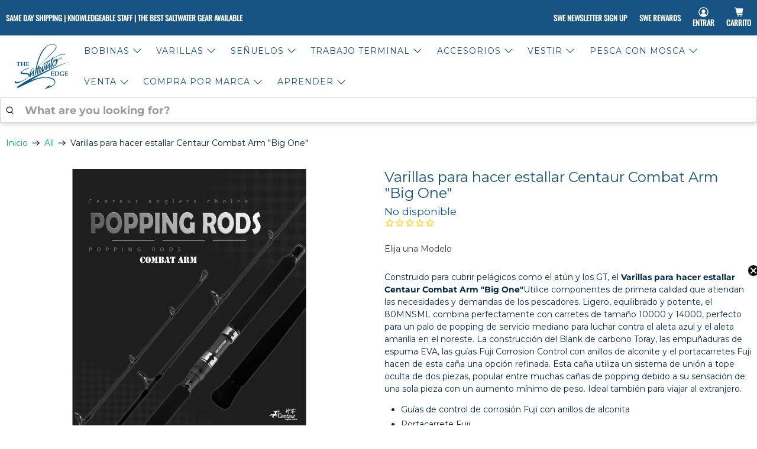

--- FILE ---
content_type: text/html; charset=utf-8
request_url: https://saltwateredge.com/es/products/centaur-combat-arm-big-one-popping-rods
body_size: 89737
content:


 <!doctype html>
<html class="no-js no-touch" lang="es">
<head>
 
<meta charset="utf-8"> <meta http-equiv="cleartype" content="on"> <meta name="robots" content="index,follow"> <meta name="viewport" content="width=device-width,initial-scale=1"> <meta name="theme-color" content="#ffffff"> <link rel="canonical" href="https://saltwateredge.com/es/products/centaur-combat-arm-big-one-popping-rods"><title>Varillas para hacer estallar Centaur Combat Arm &quot;Big One&quot; - The Saltwater Edge</title> <!-- DNS prefetches --> <link rel="dns-prefetch" href="https://cdn.shopify.com"> <link rel="dns-prefetch" href="https://fonts.shopify.com"> <link rel="dns-prefetch" href="https://monorail-edge.shopifysvc.com"> <link rel="dns-prefetch" href="https://ajax.googleapis.com"> <!-- Preconnects --> <link rel="preconnect" href="https://cdn.shopify.com" crossorigin> <link rel="preconnect" href="https://fonts.shopify.com" crossorigin> <link rel="preconnect" href="https://monorail-edge.shopifysvc.com"> <link rel="preconnect" href="https://ajax.googleapis.com"> <!-- Preloads --> <!-- Preload CSS --> <link rel="preload" href="//saltwateredge.com/cdn/shop/t/209/assets/fancybox.css?v=30466120580444283401759259097" as="style"> <link rel="preload" href="//saltwateredge.com/cdn/shop/t/209/assets/theme.css?v=69474978838280346011762465303" as="style"> <!-- Preload JS --> <link rel="preload" href="https://ajax.googleapis.com/ajax/libs/jquery/3.6.0/jquery.min.js" as="script"> <link rel="preload" href="//saltwateredge.com/cdn/shop/t/209/assets/vendors.js?v=105789364703734492431759259098" as="script"> <link rel="preload" href="//saltwateredge.com/cdn/shop/t/209/assets/utilities.js?v=178049412956046755721759259098" as="script"> <link rel="preload" href="//saltwateredge.com/cdn/shop/t/209/assets/app.js?v=75243774340896882221759259124" as="script"> <link rel="preload" href="/services/javascripts/currencies.js" as="script"> <link rel="preload" href="//saltwateredge.com/cdn/shop/t/209/assets/currencyConversion.js?v=131509219858779596601759259097" as="script"> <link rel="stylesheet" href="//saltwateredge.com/cdn/shop/t/209/assets/custom.css?v=182313283552813530881759935089"> <!-- CSS for Flex --> <link rel="stylesheet" href="//saltwateredge.com/cdn/shop/t/209/assets/fancybox.css?v=30466120580444283401759259097"> <link rel="stylesheet" href="//saltwateredge.com/cdn/shop/t/209/assets/theme.css?v=69474978838280346011762465303"> <script async crossorigin fetchpriority="high" src="/cdn/shopifycloud/importmap-polyfill/es-modules-shim.2.4.0.js"></script>
<script>
    window.PXUTheme = window.PXUTheme || {};
    window.PXUTheme.version = '5.4.0';
    window.PXUTheme.name = 'Flex';</script> <script>
    

window.PXUTheme = window.PXUTheme || {};


window.PXUTheme.info = {
  name: 'Flex',
  version: '3.0.0'
}


window.PXUTheme.currency = {};
window.PXUTheme.currency.show_multiple_currencies = null;
window.PXUTheme.currency.presentment_currency = "USD";
window.PXUTheme.currency.default_currency = "USD";
window.PXUTheme.currency.display_format = null;
window.PXUTheme.currency.money_format = "";
window.PXUTheme.currency.money_format_no_currency = "${{amount}}";
window.PXUTheme.currency.money_format_currency = "${{amount}} USD";
window.PXUTheme.currency.native_multi_currency = true;
window.PXUTheme.currency.iso_code = "USD";
window.PXUTheme.currency.symbol = "$";



window.PXUTheme.allCountryOptionTags = "\u003coption value=\"United States\" data-provinces=\"[[\u0026quot;Alabama\u0026quot;,\u0026quot;Alabama\u0026quot;],[\u0026quot;Alaska\u0026quot;,\u0026quot;Alaska\u0026quot;],[\u0026quot;American Samoa\u0026quot;,\u0026quot;Samoa Americana\u0026quot;],[\u0026quot;Arizona\u0026quot;,\u0026quot;Arizona\u0026quot;],[\u0026quot;Arkansas\u0026quot;,\u0026quot;Arkansas\u0026quot;],[\u0026quot;Armed Forces Americas\u0026quot;,\u0026quot;Fuerzas Armadas de las Américas\u0026quot;],[\u0026quot;Armed Forces Europe\u0026quot;,\u0026quot;Fuerzas Armadas de Europa\u0026quot;],[\u0026quot;Armed Forces Pacific\u0026quot;,\u0026quot;Fuerzas Armadas del Pacífico\u0026quot;],[\u0026quot;California\u0026quot;,\u0026quot;California\u0026quot;],[\u0026quot;Colorado\u0026quot;,\u0026quot;Colorado\u0026quot;],[\u0026quot;Connecticut\u0026quot;,\u0026quot;Connecticut\u0026quot;],[\u0026quot;Delaware\u0026quot;,\u0026quot;Delaware\u0026quot;],[\u0026quot;District of Columbia\u0026quot;,\u0026quot;Washington D. C.\u0026quot;],[\u0026quot;Federated States of Micronesia\u0026quot;,\u0026quot;Micronesia\u0026quot;],[\u0026quot;Florida\u0026quot;,\u0026quot;Florida\u0026quot;],[\u0026quot;Georgia\u0026quot;,\u0026quot;Georgia\u0026quot;],[\u0026quot;Guam\u0026quot;,\u0026quot;Guam\u0026quot;],[\u0026quot;Hawaii\u0026quot;,\u0026quot;Hawái\u0026quot;],[\u0026quot;Idaho\u0026quot;,\u0026quot;Idaho\u0026quot;],[\u0026quot;Illinois\u0026quot;,\u0026quot;Illinois\u0026quot;],[\u0026quot;Indiana\u0026quot;,\u0026quot;Indiana\u0026quot;],[\u0026quot;Iowa\u0026quot;,\u0026quot;Iowa\u0026quot;],[\u0026quot;Kansas\u0026quot;,\u0026quot;Kansas\u0026quot;],[\u0026quot;Kentucky\u0026quot;,\u0026quot;Kentucky\u0026quot;],[\u0026quot;Louisiana\u0026quot;,\u0026quot;Luisiana\u0026quot;],[\u0026quot;Maine\u0026quot;,\u0026quot;Maine\u0026quot;],[\u0026quot;Marshall Islands\u0026quot;,\u0026quot;Islas Marshall\u0026quot;],[\u0026quot;Maryland\u0026quot;,\u0026quot;Maryland\u0026quot;],[\u0026quot;Massachusetts\u0026quot;,\u0026quot;Massachusetts\u0026quot;],[\u0026quot;Michigan\u0026quot;,\u0026quot;Míchigan\u0026quot;],[\u0026quot;Minnesota\u0026quot;,\u0026quot;Minnesota\u0026quot;],[\u0026quot;Mississippi\u0026quot;,\u0026quot;Misisipi\u0026quot;],[\u0026quot;Missouri\u0026quot;,\u0026quot;Misuri\u0026quot;],[\u0026quot;Montana\u0026quot;,\u0026quot;Montana\u0026quot;],[\u0026quot;Nebraska\u0026quot;,\u0026quot;Nebraska\u0026quot;],[\u0026quot;Nevada\u0026quot;,\u0026quot;Nevada\u0026quot;],[\u0026quot;New Hampshire\u0026quot;,\u0026quot;Nuevo Hampshire\u0026quot;],[\u0026quot;New Jersey\u0026quot;,\u0026quot;Nueva Jersey\u0026quot;],[\u0026quot;New Mexico\u0026quot;,\u0026quot;Nuevo México\u0026quot;],[\u0026quot;New York\u0026quot;,\u0026quot;Nueva York\u0026quot;],[\u0026quot;North Carolina\u0026quot;,\u0026quot;Carolina del Norte\u0026quot;],[\u0026quot;North Dakota\u0026quot;,\u0026quot;Dakota del Norte\u0026quot;],[\u0026quot;Northern Mariana Islands\u0026quot;,\u0026quot;Islas Marianas del Norte\u0026quot;],[\u0026quot;Ohio\u0026quot;,\u0026quot;Ohio\u0026quot;],[\u0026quot;Oklahoma\u0026quot;,\u0026quot;Oklahoma\u0026quot;],[\u0026quot;Oregon\u0026quot;,\u0026quot;Oregón\u0026quot;],[\u0026quot;Palau\u0026quot;,\u0026quot;Palaos\u0026quot;],[\u0026quot;Pennsylvania\u0026quot;,\u0026quot;Pensilvania\u0026quot;],[\u0026quot;Puerto Rico\u0026quot;,\u0026quot;Puerto Rico\u0026quot;],[\u0026quot;Rhode Island\u0026quot;,\u0026quot;Rhode Island\u0026quot;],[\u0026quot;South Carolina\u0026quot;,\u0026quot;Carolina del Sur\u0026quot;],[\u0026quot;South Dakota\u0026quot;,\u0026quot;Dakota del Sur\u0026quot;],[\u0026quot;Tennessee\u0026quot;,\u0026quot;Tennessee\u0026quot;],[\u0026quot;Texas\u0026quot;,\u0026quot;Texas\u0026quot;],[\u0026quot;Utah\u0026quot;,\u0026quot;Utah\u0026quot;],[\u0026quot;Vermont\u0026quot;,\u0026quot;Vermont\u0026quot;],[\u0026quot;Virgin Islands\u0026quot;,\u0026quot;Islas Vírgenes de EE. UU.\u0026quot;],[\u0026quot;Virginia\u0026quot;,\u0026quot;Virginia\u0026quot;],[\u0026quot;Washington\u0026quot;,\u0026quot;Washington\u0026quot;],[\u0026quot;West Virginia\u0026quot;,\u0026quot;Virginia Occidental\u0026quot;],[\u0026quot;Wisconsin\u0026quot;,\u0026quot;Wisconsin\u0026quot;],[\u0026quot;Wyoming\u0026quot;,\u0026quot;Wyoming\u0026quot;]]\"\u003eEstados Unidos\u003c\/option\u003e\n\u003coption value=\"Australia\" data-provinces=\"[[\u0026quot;Australian Capital Territory\u0026quot;,\u0026quot;Territorio de la Capital Australiana\u0026quot;],[\u0026quot;New South Wales\u0026quot;,\u0026quot;Nueva Gales del Sur\u0026quot;],[\u0026quot;Northern Territory\u0026quot;,\u0026quot;Territorio del Norte\u0026quot;],[\u0026quot;Queensland\u0026quot;,\u0026quot;Queensland\u0026quot;],[\u0026quot;South Australia\u0026quot;,\u0026quot;Australia Meridional\u0026quot;],[\u0026quot;Tasmania\u0026quot;,\u0026quot;Tasmania\u0026quot;],[\u0026quot;Victoria\u0026quot;,\u0026quot;Victoria\u0026quot;],[\u0026quot;Western Australia\u0026quot;,\u0026quot;Australia Occidental\u0026quot;]]\"\u003eAustralia\u003c\/option\u003e\n\u003coption value=\"---\" data-provinces=\"[]\"\u003e---\u003c\/option\u003e\n\u003coption value=\"Afghanistan\" data-provinces=\"[]\"\u003eAfganistán\u003c\/option\u003e\n\u003coption value=\"Albania\" data-provinces=\"[]\"\u003eAlbania\u003c\/option\u003e\n\u003coption value=\"Germany\" data-provinces=\"[]\"\u003eAlemania\u003c\/option\u003e\n\u003coption value=\"Andorra\" data-provinces=\"[]\"\u003eAndorra\u003c\/option\u003e\n\u003coption value=\"Angola\" data-provinces=\"[]\"\u003eAngola\u003c\/option\u003e\n\u003coption value=\"Anguilla\" data-provinces=\"[]\"\u003eAnguila\u003c\/option\u003e\n\u003coption value=\"Antigua And Barbuda\" data-provinces=\"[]\"\u003eAntigua y Barbuda\u003c\/option\u003e\n\u003coption value=\"Saudi Arabia\" data-provinces=\"[]\"\u003eArabia Saudí\u003c\/option\u003e\n\u003coption value=\"Algeria\" data-provinces=\"[]\"\u003eArgelia\u003c\/option\u003e\n\u003coption value=\"Argentina\" data-provinces=\"[[\u0026quot;Buenos Aires\u0026quot;,\u0026quot;Buenos Aires (provincia)\u0026quot;],[\u0026quot;Catamarca\u0026quot;,\u0026quot;Catamarca\u0026quot;],[\u0026quot;Chaco\u0026quot;,\u0026quot;Chaco\u0026quot;],[\u0026quot;Chubut\u0026quot;,\u0026quot;Chubut\u0026quot;],[\u0026quot;Ciudad Autónoma de Buenos Aires\u0026quot;,\u0026quot;Ciudad Autónoma de Buenos Aires\u0026quot;],[\u0026quot;Corrientes\u0026quot;,\u0026quot;Corrientes\u0026quot;],[\u0026quot;Córdoba\u0026quot;,\u0026quot;Córdoba\u0026quot;],[\u0026quot;Entre Ríos\u0026quot;,\u0026quot;Entre Ríos\u0026quot;],[\u0026quot;Formosa\u0026quot;,\u0026quot;Formosa\u0026quot;],[\u0026quot;Jujuy\u0026quot;,\u0026quot;Jujuy\u0026quot;],[\u0026quot;La Pampa\u0026quot;,\u0026quot;La Pampa\u0026quot;],[\u0026quot;La Rioja\u0026quot;,\u0026quot;La Rioja\u0026quot;],[\u0026quot;Mendoza\u0026quot;,\u0026quot;Mendoza\u0026quot;],[\u0026quot;Misiones\u0026quot;,\u0026quot;Misiones\u0026quot;],[\u0026quot;Neuquén\u0026quot;,\u0026quot;Neuquén\u0026quot;],[\u0026quot;Río Negro\u0026quot;,\u0026quot;Río Negro\u0026quot;],[\u0026quot;Salta\u0026quot;,\u0026quot;Salta\u0026quot;],[\u0026quot;San Juan\u0026quot;,\u0026quot;San Juan\u0026quot;],[\u0026quot;San Luis\u0026quot;,\u0026quot;San Luis\u0026quot;],[\u0026quot;Santa Cruz\u0026quot;,\u0026quot;Santa Cruz\u0026quot;],[\u0026quot;Santa Fe\u0026quot;,\u0026quot;Santa Fe\u0026quot;],[\u0026quot;Santiago Del Estero\u0026quot;,\u0026quot;Santiago del Estero\u0026quot;],[\u0026quot;Tierra Del Fuego\u0026quot;,\u0026quot;Tierra del Fuego\u0026quot;],[\u0026quot;Tucumán\u0026quot;,\u0026quot;Tucumán\u0026quot;]]\"\u003eArgentina\u003c\/option\u003e\n\u003coption value=\"Armenia\" data-provinces=\"[]\"\u003eArmenia\u003c\/option\u003e\n\u003coption value=\"Aruba\" data-provinces=\"[]\"\u003eAruba\u003c\/option\u003e\n\u003coption value=\"Australia\" data-provinces=\"[[\u0026quot;Australian Capital Territory\u0026quot;,\u0026quot;Territorio de la Capital Australiana\u0026quot;],[\u0026quot;New South Wales\u0026quot;,\u0026quot;Nueva Gales del Sur\u0026quot;],[\u0026quot;Northern Territory\u0026quot;,\u0026quot;Territorio del Norte\u0026quot;],[\u0026quot;Queensland\u0026quot;,\u0026quot;Queensland\u0026quot;],[\u0026quot;South Australia\u0026quot;,\u0026quot;Australia Meridional\u0026quot;],[\u0026quot;Tasmania\u0026quot;,\u0026quot;Tasmania\u0026quot;],[\u0026quot;Victoria\u0026quot;,\u0026quot;Victoria\u0026quot;],[\u0026quot;Western Australia\u0026quot;,\u0026quot;Australia Occidental\u0026quot;]]\"\u003eAustralia\u003c\/option\u003e\n\u003coption value=\"Austria\" data-provinces=\"[]\"\u003eAustria\u003c\/option\u003e\n\u003coption value=\"Azerbaijan\" data-provinces=\"[]\"\u003eAzerbaiyán\u003c\/option\u003e\n\u003coption value=\"Bahamas\" data-provinces=\"[]\"\u003eBahamas\u003c\/option\u003e\n\u003coption value=\"Bangladesh\" data-provinces=\"[]\"\u003eBangladés\u003c\/option\u003e\n\u003coption value=\"Barbados\" data-provinces=\"[]\"\u003eBarbados\u003c\/option\u003e\n\u003coption value=\"Bahrain\" data-provinces=\"[]\"\u003eBaréin\u003c\/option\u003e\n\u003coption value=\"Belgium\" data-provinces=\"[]\"\u003eBélgica\u003c\/option\u003e\n\u003coption value=\"Belize\" data-provinces=\"[]\"\u003eBelice\u003c\/option\u003e\n\u003coption value=\"Benin\" data-provinces=\"[]\"\u003eBenín\u003c\/option\u003e\n\u003coption value=\"Bermuda\" data-provinces=\"[]\"\u003eBermudas\u003c\/option\u003e\n\u003coption value=\"Belarus\" data-provinces=\"[]\"\u003eBielorrusia\u003c\/option\u003e\n\u003coption value=\"Bolivia\" data-provinces=\"[]\"\u003eBolivia\u003c\/option\u003e\n\u003coption value=\"Bosnia And Herzegovina\" data-provinces=\"[]\"\u003eBosnia y Herzegovina\u003c\/option\u003e\n\u003coption value=\"Botswana\" data-provinces=\"[]\"\u003eBotsuana\u003c\/option\u003e\n\u003coption value=\"Brazil\" data-provinces=\"[[\u0026quot;Acre\u0026quot;,\u0026quot;Estado de Acre\u0026quot;],[\u0026quot;Alagoas\u0026quot;,\u0026quot;Alagoas\u0026quot;],[\u0026quot;Amapá\u0026quot;,\u0026quot;Amapá\u0026quot;],[\u0026quot;Amazonas\u0026quot;,\u0026quot;Estado de Amazonas\u0026quot;],[\u0026quot;Bahia\u0026quot;,\u0026quot;Estado de Bahía\u0026quot;],[\u0026quot;Ceará\u0026quot;,\u0026quot;Ceará\u0026quot;],[\u0026quot;Distrito Federal\u0026quot;,\u0026quot;Distrito Federal\u0026quot;],[\u0026quot;Espírito Santo\u0026quot;,\u0026quot;Estado de Espírito Santo\u0026quot;],[\u0026quot;Goiás\u0026quot;,\u0026quot;Estado de Goiás\u0026quot;],[\u0026quot;Maranhão\u0026quot;,\u0026quot;Maranhão\u0026quot;],[\u0026quot;Mato Grosso\u0026quot;,\u0026quot;Mato Grosso\u0026quot;],[\u0026quot;Mato Grosso do Sul\u0026quot;,\u0026quot;Mato Grosso del Sur\u0026quot;],[\u0026quot;Minas Gerais\u0026quot;,\u0026quot;Estado de Minas Gerais\u0026quot;],[\u0026quot;Paraná\u0026quot;,\u0026quot;Paraná\u0026quot;],[\u0026quot;Paraíba\u0026quot;,\u0026quot;Paraíba\u0026quot;],[\u0026quot;Pará\u0026quot;,\u0026quot;Pará\u0026quot;],[\u0026quot;Pernambuco\u0026quot;,\u0026quot;Pernambuco\u0026quot;],[\u0026quot;Piauí\u0026quot;,\u0026quot;Piauí\u0026quot;],[\u0026quot;Rio Grande do Norte\u0026quot;,\u0026quot;Río Grande del Norte\u0026quot;],[\u0026quot;Rio Grande do Sul\u0026quot;,\u0026quot;Río Grande del Sur\u0026quot;],[\u0026quot;Rio de Janeiro\u0026quot;,\u0026quot;Estado de Río de Janeiro\u0026quot;],[\u0026quot;Rondônia\u0026quot;,\u0026quot;Rondonia\u0026quot;],[\u0026quot;Roraima\u0026quot;,\u0026quot;Roraima\u0026quot;],[\u0026quot;Santa Catarina\u0026quot;,\u0026quot;Santa Catarina\u0026quot;],[\u0026quot;Sergipe\u0026quot;,\u0026quot;Sergipe\u0026quot;],[\u0026quot;São Paulo\u0026quot;,\u0026quot;São Paulo\u0026quot;],[\u0026quot;Tocantins\u0026quot;,\u0026quot;Tocantins\u0026quot;]]\"\u003eBrasil\u003c\/option\u003e\n\u003coption value=\"Brunei\" data-provinces=\"[]\"\u003eBrunéi\u003c\/option\u003e\n\u003coption value=\"Bulgaria\" data-provinces=\"[]\"\u003eBulgaria\u003c\/option\u003e\n\u003coption value=\"Burkina Faso\" data-provinces=\"[]\"\u003eBurkina Faso\u003c\/option\u003e\n\u003coption value=\"Burundi\" data-provinces=\"[]\"\u003eBurundi\u003c\/option\u003e\n\u003coption value=\"Bhutan\" data-provinces=\"[]\"\u003eBután\u003c\/option\u003e\n\u003coption value=\"Cape Verde\" data-provinces=\"[]\"\u003eCabo Verde\u003c\/option\u003e\n\u003coption value=\"Cambodia\" data-provinces=\"[]\"\u003eCamboya\u003c\/option\u003e\n\u003coption value=\"Republic of Cameroon\" data-provinces=\"[]\"\u003eCamerún\u003c\/option\u003e\n\u003coption value=\"Canada\" data-provinces=\"[[\u0026quot;Alberta\u0026quot;,\u0026quot;Alberta\u0026quot;],[\u0026quot;British Columbia\u0026quot;,\u0026quot;Columbia Británica\u0026quot;],[\u0026quot;Manitoba\u0026quot;,\u0026quot;Manitoba\u0026quot;],[\u0026quot;New Brunswick\u0026quot;,\u0026quot;Nuevo Brunswick\u0026quot;],[\u0026quot;Newfoundland and Labrador\u0026quot;,\u0026quot;Terranova y Labrador\u0026quot;],[\u0026quot;Northwest Territories\u0026quot;,\u0026quot;Territorios del Noroeste\u0026quot;],[\u0026quot;Nova Scotia\u0026quot;,\u0026quot;Nueva Escocia\u0026quot;],[\u0026quot;Nunavut\u0026quot;,\u0026quot;Nunavut\u0026quot;],[\u0026quot;Ontario\u0026quot;,\u0026quot;Ontario\u0026quot;],[\u0026quot;Prince Edward Island\u0026quot;,\u0026quot;Isla del Príncipe Eduardo\u0026quot;],[\u0026quot;Quebec\u0026quot;,\u0026quot;Quebec\u0026quot;],[\u0026quot;Saskatchewan\u0026quot;,\u0026quot;Saskatchewan\u0026quot;],[\u0026quot;Yukon\u0026quot;,\u0026quot;Yukón\u0026quot;]]\"\u003eCanadá\u003c\/option\u003e\n\u003coption value=\"Caribbean Netherlands\" data-provinces=\"[]\"\u003eCaribe neerlandés\u003c\/option\u003e\n\u003coption value=\"Qatar\" data-provinces=\"[]\"\u003eCatar\u003c\/option\u003e\n\u003coption value=\"Chad\" data-provinces=\"[]\"\u003eChad\u003c\/option\u003e\n\u003coption value=\"Czech Republic\" data-provinces=\"[]\"\u003eChequia\u003c\/option\u003e\n\u003coption value=\"Chile\" data-provinces=\"[[\u0026quot;Antofagasta\u0026quot;,\u0026quot;Antofagasta\u0026quot;],[\u0026quot;Araucanía\u0026quot;,\u0026quot;Araucanía\u0026quot;],[\u0026quot;Arica and Parinacota\u0026quot;,\u0026quot;Arica y Parinacota\u0026quot;],[\u0026quot;Atacama\u0026quot;,\u0026quot;Atacama\u0026quot;],[\u0026quot;Aysén\u0026quot;,\u0026quot;Aysén\u0026quot;],[\u0026quot;Biobío\u0026quot;,\u0026quot;Biobío\u0026quot;],[\u0026quot;Coquimbo\u0026quot;,\u0026quot;Coquimbo\u0026quot;],[\u0026quot;Los Lagos\u0026quot;,\u0026quot;Los Lagos\u0026quot;],[\u0026quot;Los Ríos\u0026quot;,\u0026quot;Los Ríos\u0026quot;],[\u0026quot;Magallanes\u0026quot;,\u0026quot;Magallanes\u0026quot;],[\u0026quot;Maule\u0026quot;,\u0026quot;Maule\u0026quot;],[\u0026quot;O\u0026#39;Higgins\u0026quot;,\u0026quot;O’Higgins\u0026quot;],[\u0026quot;Santiago\u0026quot;,\u0026quot;Santiago\u0026quot;],[\u0026quot;Tarapacá\u0026quot;,\u0026quot;Tarapacá\u0026quot;],[\u0026quot;Valparaíso\u0026quot;,\u0026quot;Valparaíso\u0026quot;],[\u0026quot;Ñuble\u0026quot;,\u0026quot;Ñuble\u0026quot;]]\"\u003eChile\u003c\/option\u003e\n\u003coption value=\"China\" data-provinces=\"[[\u0026quot;Anhui\u0026quot;,\u0026quot;Anhui\u0026quot;],[\u0026quot;Beijing\u0026quot;,\u0026quot;Pekín\u0026quot;],[\u0026quot;Chongqing\u0026quot;,\u0026quot;Chongqing\u0026quot;],[\u0026quot;Fujian\u0026quot;,\u0026quot;Fujian\u0026quot;],[\u0026quot;Gansu\u0026quot;,\u0026quot;Gansu\u0026quot;],[\u0026quot;Guangdong\u0026quot;,\u0026quot;Provincia de Cantón\u0026quot;],[\u0026quot;Guangxi\u0026quot;,\u0026quot;Guangxi\u0026quot;],[\u0026quot;Guizhou\u0026quot;,\u0026quot;Guizhou\u0026quot;],[\u0026quot;Hainan\u0026quot;,\u0026quot;Hainan\u0026quot;],[\u0026quot;Hebei\u0026quot;,\u0026quot;Hebei\u0026quot;],[\u0026quot;Heilongjiang\u0026quot;,\u0026quot;Heilongjiang\u0026quot;],[\u0026quot;Henan\u0026quot;,\u0026quot;Henan\u0026quot;],[\u0026quot;Hubei\u0026quot;,\u0026quot;Hubei\u0026quot;],[\u0026quot;Hunan\u0026quot;,\u0026quot;Hunan\u0026quot;],[\u0026quot;Inner Mongolia\u0026quot;,\u0026quot;Mongolia Interior\u0026quot;],[\u0026quot;Jiangsu\u0026quot;,\u0026quot;Jiangsu\u0026quot;],[\u0026quot;Jiangxi\u0026quot;,\u0026quot;Jiangxi\u0026quot;],[\u0026quot;Jilin\u0026quot;,\u0026quot;Jilin\u0026quot;],[\u0026quot;Liaoning\u0026quot;,\u0026quot;Liaoning\u0026quot;],[\u0026quot;Ningxia\u0026quot;,\u0026quot;Ningxia\u0026quot;],[\u0026quot;Qinghai\u0026quot;,\u0026quot;Qinghai\u0026quot;],[\u0026quot;Shaanxi\u0026quot;,\u0026quot;Shaanxi\u0026quot;],[\u0026quot;Shandong\u0026quot;,\u0026quot;Shandong\u0026quot;],[\u0026quot;Shanghai\u0026quot;,\u0026quot;Shanghái\u0026quot;],[\u0026quot;Shanxi\u0026quot;,\u0026quot;Shanxi\u0026quot;],[\u0026quot;Sichuan\u0026quot;,\u0026quot;Sichuan\u0026quot;],[\u0026quot;Tianjin\u0026quot;,\u0026quot;Tianjin\u0026quot;],[\u0026quot;Xinjiang\u0026quot;,\u0026quot;Sinkiang\u0026quot;],[\u0026quot;Xizang\u0026quot;,\u0026quot;Tíbet\u0026quot;],[\u0026quot;Yunnan\u0026quot;,\u0026quot;Yunnan\u0026quot;],[\u0026quot;Zhejiang\u0026quot;,\u0026quot;Zhejiang\u0026quot;]]\"\u003eChina\u003c\/option\u003e\n\u003coption value=\"Cyprus\" data-provinces=\"[]\"\u003eChipre\u003c\/option\u003e\n\u003coption value=\"Holy See (Vatican City State)\" data-provinces=\"[]\"\u003eCiudad del Vaticano\u003c\/option\u003e\n\u003coption value=\"Colombia\" data-provinces=\"[[\u0026quot;Amazonas\u0026quot;,\u0026quot;Amazonas\u0026quot;],[\u0026quot;Antioquia\u0026quot;,\u0026quot;Antioquia\u0026quot;],[\u0026quot;Arauca\u0026quot;,\u0026quot;Arauca\u0026quot;],[\u0026quot;Atlántico\u0026quot;,\u0026quot;Atlántico\u0026quot;],[\u0026quot;Bogotá, D.C.\u0026quot;,\u0026quot;Bogotá\u0026quot;],[\u0026quot;Bolívar\u0026quot;,\u0026quot;Bolívar\u0026quot;],[\u0026quot;Boyacá\u0026quot;,\u0026quot;Boyacá\u0026quot;],[\u0026quot;Caldas\u0026quot;,\u0026quot;Caldas\u0026quot;],[\u0026quot;Caquetá\u0026quot;,\u0026quot;Caquetá\u0026quot;],[\u0026quot;Casanare\u0026quot;,\u0026quot;Casanare\u0026quot;],[\u0026quot;Cauca\u0026quot;,\u0026quot;Cauca\u0026quot;],[\u0026quot;Cesar\u0026quot;,\u0026quot;Cesar\u0026quot;],[\u0026quot;Chocó\u0026quot;,\u0026quot;Chocó\u0026quot;],[\u0026quot;Cundinamarca\u0026quot;,\u0026quot;Cundinamarca\u0026quot;],[\u0026quot;Córdoba\u0026quot;,\u0026quot;Córdoba\u0026quot;],[\u0026quot;Guainía\u0026quot;,\u0026quot;Guainía\u0026quot;],[\u0026quot;Guaviare\u0026quot;,\u0026quot;Guaviare\u0026quot;],[\u0026quot;Huila\u0026quot;,\u0026quot;Huila\u0026quot;],[\u0026quot;La Guajira\u0026quot;,\u0026quot;La Guajira\u0026quot;],[\u0026quot;Magdalena\u0026quot;,\u0026quot;Magdalena\u0026quot;],[\u0026quot;Meta\u0026quot;,\u0026quot;Meta\u0026quot;],[\u0026quot;Nariño\u0026quot;,\u0026quot;Nariño\u0026quot;],[\u0026quot;Norte de Santander\u0026quot;,\u0026quot;Norte de Santander\u0026quot;],[\u0026quot;Putumayo\u0026quot;,\u0026quot;Putumayo\u0026quot;],[\u0026quot;Quindío\u0026quot;,\u0026quot;Quindío\u0026quot;],[\u0026quot;Risaralda\u0026quot;,\u0026quot;Risaralda\u0026quot;],[\u0026quot;San Andrés, Providencia y Santa Catalina\u0026quot;,\u0026quot;Archipiélago de San Andrés, Providencia y Santa Catalina\u0026quot;],[\u0026quot;Santander\u0026quot;,\u0026quot;Santander\u0026quot;],[\u0026quot;Sucre\u0026quot;,\u0026quot;Sucre\u0026quot;],[\u0026quot;Tolima\u0026quot;,\u0026quot;Tolima\u0026quot;],[\u0026quot;Valle del Cauca\u0026quot;,\u0026quot;Valle del Cauca\u0026quot;],[\u0026quot;Vaupés\u0026quot;,\u0026quot;Vaupés\u0026quot;],[\u0026quot;Vichada\u0026quot;,\u0026quot;Vichada\u0026quot;]]\"\u003eColombia\u003c\/option\u003e\n\u003coption value=\"Comoros\" data-provinces=\"[]\"\u003eComoras\u003c\/option\u003e\n\u003coption value=\"Congo\" data-provinces=\"[]\"\u003eCongo\u003c\/option\u003e\n\u003coption value=\"South Korea\" data-provinces=\"[[\u0026quot;Busan\u0026quot;,\u0026quot;Busan\u0026quot;],[\u0026quot;Chungbuk\u0026quot;,\u0026quot;Chungcheong del Norte\u0026quot;],[\u0026quot;Chungnam\u0026quot;,\u0026quot;Chungcheong del Sur\u0026quot;],[\u0026quot;Daegu\u0026quot;,\u0026quot;Daegu\u0026quot;],[\u0026quot;Daejeon\u0026quot;,\u0026quot;Daejeon\u0026quot;],[\u0026quot;Gangwon\u0026quot;,\u0026quot;Gangwon\u0026quot;],[\u0026quot;Gwangju\u0026quot;,\u0026quot;Gwangju\u0026quot;],[\u0026quot;Gyeongbuk\u0026quot;,\u0026quot;Gyeongsang del Norte\u0026quot;],[\u0026quot;Gyeonggi\u0026quot;,\u0026quot;Gyeonggi\u0026quot;],[\u0026quot;Gyeongnam\u0026quot;,\u0026quot;Gyeongsang del Sur\u0026quot;],[\u0026quot;Incheon\u0026quot;,\u0026quot;Incheon\u0026quot;],[\u0026quot;Jeju\u0026quot;,\u0026quot;Jeju-do\u0026quot;],[\u0026quot;Jeonbuk\u0026quot;,\u0026quot;Jeolla del Norte\u0026quot;],[\u0026quot;Jeonnam\u0026quot;,\u0026quot;Jeolla del Sur\u0026quot;],[\u0026quot;Sejong\u0026quot;,\u0026quot;Sejong\u0026quot;],[\u0026quot;Seoul\u0026quot;,\u0026quot;Seúl\u0026quot;],[\u0026quot;Ulsan\u0026quot;,\u0026quot;Ulsan\u0026quot;]]\"\u003eCorea del Sur\u003c\/option\u003e\n\u003coption value=\"Costa Rica\" data-provinces=\"[[\u0026quot;Alajuela\u0026quot;,\u0026quot;Provincia de Alajuela\u0026quot;],[\u0026quot;Cartago\u0026quot;,\u0026quot;Provincia de Cartago\u0026quot;],[\u0026quot;Guanacaste\u0026quot;,\u0026quot;Provincia de Guanacaste\u0026quot;],[\u0026quot;Heredia\u0026quot;,\u0026quot;Heredia\u0026quot;],[\u0026quot;Limón\u0026quot;,\u0026quot;Limón\u0026quot;],[\u0026quot;Puntarenas\u0026quot;,\u0026quot;Puntarenas\u0026quot;],[\u0026quot;San José\u0026quot;,\u0026quot;Provincia de San José\u0026quot;]]\"\u003eCosta Rica\u003c\/option\u003e\n\u003coption value=\"Croatia\" data-provinces=\"[]\"\u003eCroacia\u003c\/option\u003e\n\u003coption value=\"Curaçao\" data-provinces=\"[]\"\u003eCurazao\u003c\/option\u003e\n\u003coption value=\"Côte d'Ivoire\" data-provinces=\"[]\"\u003eCôte d’Ivoire\u003c\/option\u003e\n\u003coption value=\"Denmark\" data-provinces=\"[]\"\u003eDinamarca\u003c\/option\u003e\n\u003coption value=\"Dominica\" data-provinces=\"[]\"\u003eDominica\u003c\/option\u003e\n\u003coption value=\"Ecuador\" data-provinces=\"[]\"\u003eEcuador\u003c\/option\u003e\n\u003coption value=\"Egypt\" data-provinces=\"[[\u0026quot;6th of October\u0026quot;,\u0026quot;6 de octubre\u0026quot;],[\u0026quot;Al Sharqia\u0026quot;,\u0026quot;Oriental\u0026quot;],[\u0026quot;Alexandria\u0026quot;,\u0026quot;Alejandría\u0026quot;],[\u0026quot;Aswan\u0026quot;,\u0026quot;Asuán\u0026quot;],[\u0026quot;Asyut\u0026quot;,\u0026quot;Asiut\u0026quot;],[\u0026quot;Beheira\u0026quot;,\u0026quot;Behera\u0026quot;],[\u0026quot;Beni Suef\u0026quot;,\u0026quot;Beni Suef\u0026quot;],[\u0026quot;Cairo\u0026quot;,\u0026quot;El Cairo\u0026quot;],[\u0026quot;Dakahlia\u0026quot;,\u0026quot;Dacalia\u0026quot;],[\u0026quot;Damietta\u0026quot;,\u0026quot;Damieta\u0026quot;],[\u0026quot;Faiyum\u0026quot;,\u0026quot;Fayún\u0026quot;],[\u0026quot;Gharbia\u0026quot;,\u0026quot;Occidental\u0026quot;],[\u0026quot;Giza\u0026quot;,\u0026quot;Guiza\u0026quot;],[\u0026quot;Helwan\u0026quot;,\u0026quot;Helwan\u0026quot;],[\u0026quot;Ismailia\u0026quot;,\u0026quot;Ismailia\u0026quot;],[\u0026quot;Kafr el-Sheikh\u0026quot;,\u0026quot;Kafr el Sheij\u0026quot;],[\u0026quot;Luxor\u0026quot;,\u0026quot;Lúxor\u0026quot;],[\u0026quot;Matrouh\u0026quot;,\u0026quot;Matrú\u0026quot;],[\u0026quot;Minya\u0026quot;,\u0026quot;Menia\u0026quot;],[\u0026quot;Monufia\u0026quot;,\u0026quot;Menufia\u0026quot;],[\u0026quot;New Valley\u0026quot;,\u0026quot;Nuevo Valle\u0026quot;],[\u0026quot;North Sinai\u0026quot;,\u0026quot;Sinaí del Norte\u0026quot;],[\u0026quot;Port Said\u0026quot;,\u0026quot;Puerto Saíd\u0026quot;],[\u0026quot;Qalyubia\u0026quot;,\u0026quot;Caliubia\u0026quot;],[\u0026quot;Qena\u0026quot;,\u0026quot;Quena\u0026quot;],[\u0026quot;Red Sea\u0026quot;,\u0026quot;Mar Rojo\u0026quot;],[\u0026quot;Sohag\u0026quot;,\u0026quot;Suhag\u0026quot;],[\u0026quot;South Sinai\u0026quot;,\u0026quot;Sinaí del Sur\u0026quot;],[\u0026quot;Suez\u0026quot;,\u0026quot;Gobernación de Suez\u0026quot;]]\"\u003eEgipto\u003c\/option\u003e\n\u003coption value=\"El Salvador\" data-provinces=\"[[\u0026quot;Ahuachapán\u0026quot;,\u0026quot;Ahuachapán\u0026quot;],[\u0026quot;Cabañas\u0026quot;,\u0026quot;Cabañas\u0026quot;],[\u0026quot;Chalatenango\u0026quot;,\u0026quot;Chalatenango\u0026quot;],[\u0026quot;Cuscatlán\u0026quot;,\u0026quot;Cuscatlán\u0026quot;],[\u0026quot;La Libertad\u0026quot;,\u0026quot;La Libertad\u0026quot;],[\u0026quot;La Paz\u0026quot;,\u0026quot;La Paz\u0026quot;],[\u0026quot;La Unión\u0026quot;,\u0026quot;La Unión\u0026quot;],[\u0026quot;Morazán\u0026quot;,\u0026quot;Morazán\u0026quot;],[\u0026quot;San Miguel\u0026quot;,\u0026quot;San Miguel\u0026quot;],[\u0026quot;San Salvador\u0026quot;,\u0026quot;San Salvador\u0026quot;],[\u0026quot;San Vicente\u0026quot;,\u0026quot;San Vicente\u0026quot;],[\u0026quot;Santa Ana\u0026quot;,\u0026quot;Santa Ana\u0026quot;],[\u0026quot;Sonsonate\u0026quot;,\u0026quot;Sonsonate\u0026quot;],[\u0026quot;Usulután\u0026quot;,\u0026quot;Usulután\u0026quot;]]\"\u003eEl Salvador\u003c\/option\u003e\n\u003coption value=\"United Arab Emirates\" data-provinces=\"[[\u0026quot;Abu Dhabi\u0026quot;,\u0026quot;Abu Dabi\u0026quot;],[\u0026quot;Ajman\u0026quot;,\u0026quot;Ajmán\u0026quot;],[\u0026quot;Dubai\u0026quot;,\u0026quot;Dubái\u0026quot;],[\u0026quot;Fujairah\u0026quot;,\u0026quot;Fuyaira\u0026quot;],[\u0026quot;Ras al-Khaimah\u0026quot;,\u0026quot;Ras al-Jaima\u0026quot;],[\u0026quot;Sharjah\u0026quot;,\u0026quot;Sharjah\u0026quot;],[\u0026quot;Umm al-Quwain\u0026quot;,\u0026quot;Umm al-Qaywayn\u0026quot;]]\"\u003eEmiratos Árabes Unidos\u003c\/option\u003e\n\u003coption value=\"Eritrea\" data-provinces=\"[]\"\u003eEritrea\u003c\/option\u003e\n\u003coption value=\"Slovakia\" data-provinces=\"[]\"\u003eEslovaquia\u003c\/option\u003e\n\u003coption value=\"Slovenia\" data-provinces=\"[]\"\u003eEslovenia\u003c\/option\u003e\n\u003coption value=\"Spain\" data-provinces=\"[[\u0026quot;A Coruña\u0026quot;,\u0026quot;La Coruña\u0026quot;],[\u0026quot;Albacete\u0026quot;,\u0026quot;Albacete\u0026quot;],[\u0026quot;Alicante\u0026quot;,\u0026quot;Alicante\u0026quot;],[\u0026quot;Almería\u0026quot;,\u0026quot;Almería\u0026quot;],[\u0026quot;Asturias\u0026quot;,\u0026quot;Asturias\u0026quot;],[\u0026quot;Badajoz\u0026quot;,\u0026quot;Badajoz\u0026quot;],[\u0026quot;Balears\u0026quot;,\u0026quot;Islas Baleares\u0026quot;],[\u0026quot;Barcelona\u0026quot;,\u0026quot;Barcelona\u0026quot;],[\u0026quot;Burgos\u0026quot;,\u0026quot;Burgos\u0026quot;],[\u0026quot;Cantabria\u0026quot;,\u0026quot;Cantabria\u0026quot;],[\u0026quot;Castellón\u0026quot;,\u0026quot;Castellón\u0026quot;],[\u0026quot;Ceuta\u0026quot;,\u0026quot;Ceuta\u0026quot;],[\u0026quot;Ciudad Real\u0026quot;,\u0026quot;Ciudad Real\u0026quot;],[\u0026quot;Cuenca\u0026quot;,\u0026quot;Cuenca\u0026quot;],[\u0026quot;Cáceres\u0026quot;,\u0026quot;Cáceres\u0026quot;],[\u0026quot;Cádiz\u0026quot;,\u0026quot;Cádiz\u0026quot;],[\u0026quot;Córdoba\u0026quot;,\u0026quot;Córdoba\u0026quot;],[\u0026quot;Girona\u0026quot;,\u0026quot;Gerona\u0026quot;],[\u0026quot;Granada\u0026quot;,\u0026quot;Granada\u0026quot;],[\u0026quot;Guadalajara\u0026quot;,\u0026quot;Guadalajara\u0026quot;],[\u0026quot;Guipúzcoa\u0026quot;,\u0026quot;Guipúzcoa\u0026quot;],[\u0026quot;Huelva\u0026quot;,\u0026quot;Huelva\u0026quot;],[\u0026quot;Huesca\u0026quot;,\u0026quot;Huesca\u0026quot;],[\u0026quot;Jaén\u0026quot;,\u0026quot;Jaén\u0026quot;],[\u0026quot;La Rioja\u0026quot;,\u0026quot;La Rioja\u0026quot;],[\u0026quot;Las Palmas\u0026quot;,\u0026quot;Las Palmas\u0026quot;],[\u0026quot;León\u0026quot;,\u0026quot;León\u0026quot;],[\u0026quot;Lleida\u0026quot;,\u0026quot;Lérida\u0026quot;],[\u0026quot;Lugo\u0026quot;,\u0026quot;Lugo\u0026quot;],[\u0026quot;Madrid\u0026quot;,\u0026quot;Madrid\u0026quot;],[\u0026quot;Melilla\u0026quot;,\u0026quot;Melilla\u0026quot;],[\u0026quot;Murcia\u0026quot;,\u0026quot;Murcia\u0026quot;],[\u0026quot;Málaga\u0026quot;,\u0026quot;Málaga\u0026quot;],[\u0026quot;Navarra\u0026quot;,\u0026quot;Navarra\u0026quot;],[\u0026quot;Ourense\u0026quot;,\u0026quot;Orense\u0026quot;],[\u0026quot;Palencia\u0026quot;,\u0026quot;Palencia\u0026quot;],[\u0026quot;Pontevedra\u0026quot;,\u0026quot;Pontevedra\u0026quot;],[\u0026quot;Salamanca\u0026quot;,\u0026quot;Salamanca\u0026quot;],[\u0026quot;Santa Cruz de Tenerife\u0026quot;,\u0026quot;Santa Cruz de Tenerife\u0026quot;],[\u0026quot;Segovia\u0026quot;,\u0026quot;Segovia\u0026quot;],[\u0026quot;Sevilla\u0026quot;,\u0026quot;Sevilla\u0026quot;],[\u0026quot;Soria\u0026quot;,\u0026quot;Soria\u0026quot;],[\u0026quot;Tarragona\u0026quot;,\u0026quot;Tarragona\u0026quot;],[\u0026quot;Teruel\u0026quot;,\u0026quot;Teruel\u0026quot;],[\u0026quot;Toledo\u0026quot;,\u0026quot;Toledo\u0026quot;],[\u0026quot;Valencia\u0026quot;,\u0026quot;Valencia\u0026quot;],[\u0026quot;Valladolid\u0026quot;,\u0026quot;Valladolid\u0026quot;],[\u0026quot;Vizcaya\u0026quot;,\u0026quot;Vizcaya\u0026quot;],[\u0026quot;Zamora\u0026quot;,\u0026quot;Zamora\u0026quot;],[\u0026quot;Zaragoza\u0026quot;,\u0026quot;Zaragoza\u0026quot;],[\u0026quot;Álava\u0026quot;,\u0026quot;Álava\u0026quot;],[\u0026quot;Ávila\u0026quot;,\u0026quot;Ávila\u0026quot;]]\"\u003eEspaña\u003c\/option\u003e\n\u003coption value=\"United States\" data-provinces=\"[[\u0026quot;Alabama\u0026quot;,\u0026quot;Alabama\u0026quot;],[\u0026quot;Alaska\u0026quot;,\u0026quot;Alaska\u0026quot;],[\u0026quot;American Samoa\u0026quot;,\u0026quot;Samoa Americana\u0026quot;],[\u0026quot;Arizona\u0026quot;,\u0026quot;Arizona\u0026quot;],[\u0026quot;Arkansas\u0026quot;,\u0026quot;Arkansas\u0026quot;],[\u0026quot;Armed Forces Americas\u0026quot;,\u0026quot;Fuerzas Armadas de las Américas\u0026quot;],[\u0026quot;Armed Forces Europe\u0026quot;,\u0026quot;Fuerzas Armadas de Europa\u0026quot;],[\u0026quot;Armed Forces Pacific\u0026quot;,\u0026quot;Fuerzas Armadas del Pacífico\u0026quot;],[\u0026quot;California\u0026quot;,\u0026quot;California\u0026quot;],[\u0026quot;Colorado\u0026quot;,\u0026quot;Colorado\u0026quot;],[\u0026quot;Connecticut\u0026quot;,\u0026quot;Connecticut\u0026quot;],[\u0026quot;Delaware\u0026quot;,\u0026quot;Delaware\u0026quot;],[\u0026quot;District of Columbia\u0026quot;,\u0026quot;Washington D. C.\u0026quot;],[\u0026quot;Federated States of Micronesia\u0026quot;,\u0026quot;Micronesia\u0026quot;],[\u0026quot;Florida\u0026quot;,\u0026quot;Florida\u0026quot;],[\u0026quot;Georgia\u0026quot;,\u0026quot;Georgia\u0026quot;],[\u0026quot;Guam\u0026quot;,\u0026quot;Guam\u0026quot;],[\u0026quot;Hawaii\u0026quot;,\u0026quot;Hawái\u0026quot;],[\u0026quot;Idaho\u0026quot;,\u0026quot;Idaho\u0026quot;],[\u0026quot;Illinois\u0026quot;,\u0026quot;Illinois\u0026quot;],[\u0026quot;Indiana\u0026quot;,\u0026quot;Indiana\u0026quot;],[\u0026quot;Iowa\u0026quot;,\u0026quot;Iowa\u0026quot;],[\u0026quot;Kansas\u0026quot;,\u0026quot;Kansas\u0026quot;],[\u0026quot;Kentucky\u0026quot;,\u0026quot;Kentucky\u0026quot;],[\u0026quot;Louisiana\u0026quot;,\u0026quot;Luisiana\u0026quot;],[\u0026quot;Maine\u0026quot;,\u0026quot;Maine\u0026quot;],[\u0026quot;Marshall Islands\u0026quot;,\u0026quot;Islas Marshall\u0026quot;],[\u0026quot;Maryland\u0026quot;,\u0026quot;Maryland\u0026quot;],[\u0026quot;Massachusetts\u0026quot;,\u0026quot;Massachusetts\u0026quot;],[\u0026quot;Michigan\u0026quot;,\u0026quot;Míchigan\u0026quot;],[\u0026quot;Minnesota\u0026quot;,\u0026quot;Minnesota\u0026quot;],[\u0026quot;Mississippi\u0026quot;,\u0026quot;Misisipi\u0026quot;],[\u0026quot;Missouri\u0026quot;,\u0026quot;Misuri\u0026quot;],[\u0026quot;Montana\u0026quot;,\u0026quot;Montana\u0026quot;],[\u0026quot;Nebraska\u0026quot;,\u0026quot;Nebraska\u0026quot;],[\u0026quot;Nevada\u0026quot;,\u0026quot;Nevada\u0026quot;],[\u0026quot;New Hampshire\u0026quot;,\u0026quot;Nuevo Hampshire\u0026quot;],[\u0026quot;New Jersey\u0026quot;,\u0026quot;Nueva Jersey\u0026quot;],[\u0026quot;New Mexico\u0026quot;,\u0026quot;Nuevo México\u0026quot;],[\u0026quot;New York\u0026quot;,\u0026quot;Nueva York\u0026quot;],[\u0026quot;North Carolina\u0026quot;,\u0026quot;Carolina del Norte\u0026quot;],[\u0026quot;North Dakota\u0026quot;,\u0026quot;Dakota del Norte\u0026quot;],[\u0026quot;Northern Mariana Islands\u0026quot;,\u0026quot;Islas Marianas del Norte\u0026quot;],[\u0026quot;Ohio\u0026quot;,\u0026quot;Ohio\u0026quot;],[\u0026quot;Oklahoma\u0026quot;,\u0026quot;Oklahoma\u0026quot;],[\u0026quot;Oregon\u0026quot;,\u0026quot;Oregón\u0026quot;],[\u0026quot;Palau\u0026quot;,\u0026quot;Palaos\u0026quot;],[\u0026quot;Pennsylvania\u0026quot;,\u0026quot;Pensilvania\u0026quot;],[\u0026quot;Puerto Rico\u0026quot;,\u0026quot;Puerto Rico\u0026quot;],[\u0026quot;Rhode Island\u0026quot;,\u0026quot;Rhode Island\u0026quot;],[\u0026quot;South Carolina\u0026quot;,\u0026quot;Carolina del Sur\u0026quot;],[\u0026quot;South Dakota\u0026quot;,\u0026quot;Dakota del Sur\u0026quot;],[\u0026quot;Tennessee\u0026quot;,\u0026quot;Tennessee\u0026quot;],[\u0026quot;Texas\u0026quot;,\u0026quot;Texas\u0026quot;],[\u0026quot;Utah\u0026quot;,\u0026quot;Utah\u0026quot;],[\u0026quot;Vermont\u0026quot;,\u0026quot;Vermont\u0026quot;],[\u0026quot;Virgin Islands\u0026quot;,\u0026quot;Islas Vírgenes de EE. UU.\u0026quot;],[\u0026quot;Virginia\u0026quot;,\u0026quot;Virginia\u0026quot;],[\u0026quot;Washington\u0026quot;,\u0026quot;Washington\u0026quot;],[\u0026quot;West Virginia\u0026quot;,\u0026quot;Virginia Occidental\u0026quot;],[\u0026quot;Wisconsin\u0026quot;,\u0026quot;Wisconsin\u0026quot;],[\u0026quot;Wyoming\u0026quot;,\u0026quot;Wyoming\u0026quot;]]\"\u003eEstados Unidos\u003c\/option\u003e\n\u003coption value=\"Estonia\" data-provinces=\"[]\"\u003eEstonia\u003c\/option\u003e\n\u003coption value=\"Eswatini\" data-provinces=\"[]\"\u003eEsuatini\u003c\/option\u003e\n\u003coption value=\"Ethiopia\" data-provinces=\"[]\"\u003eEtiopía\u003c\/option\u003e\n\u003coption value=\"Philippines\" data-provinces=\"[[\u0026quot;Abra\u0026quot;,\u0026quot;Abra\u0026quot;],[\u0026quot;Agusan del Norte\u0026quot;,\u0026quot;Agusan del Norte\u0026quot;],[\u0026quot;Agusan del Sur\u0026quot;,\u0026quot;Agusan del Sur\u0026quot;],[\u0026quot;Aklan\u0026quot;,\u0026quot;Aklan\u0026quot;],[\u0026quot;Albay\u0026quot;,\u0026quot;Albay\u0026quot;],[\u0026quot;Antique\u0026quot;,\u0026quot;Antique\u0026quot;],[\u0026quot;Apayao\u0026quot;,\u0026quot;Apayao\u0026quot;],[\u0026quot;Aurora\u0026quot;,\u0026quot;Aurora\u0026quot;],[\u0026quot;Basilan\u0026quot;,\u0026quot;Basilán\u0026quot;],[\u0026quot;Bataan\u0026quot;,\u0026quot;Bataán\u0026quot;],[\u0026quot;Batanes\u0026quot;,\u0026quot;Batanes\u0026quot;],[\u0026quot;Batangas\u0026quot;,\u0026quot;Batangas\u0026quot;],[\u0026quot;Benguet\u0026quot;,\u0026quot;Benguet\u0026quot;],[\u0026quot;Biliran\u0026quot;,\u0026quot;Bilirán\u0026quot;],[\u0026quot;Bohol\u0026quot;,\u0026quot;Bohol\u0026quot;],[\u0026quot;Bukidnon\u0026quot;,\u0026quot;Bukidnon\u0026quot;],[\u0026quot;Bulacan\u0026quot;,\u0026quot;Bulacán\u0026quot;],[\u0026quot;Cagayan\u0026quot;,\u0026quot;Cagayán\u0026quot;],[\u0026quot;Camarines Norte\u0026quot;,\u0026quot;Camarines Norte\u0026quot;],[\u0026quot;Camarines Sur\u0026quot;,\u0026quot;Camarines Sur\u0026quot;],[\u0026quot;Camiguin\u0026quot;,\u0026quot;Camiguín\u0026quot;],[\u0026quot;Capiz\u0026quot;,\u0026quot;Cápiz\u0026quot;],[\u0026quot;Catanduanes\u0026quot;,\u0026quot;Catanduanes\u0026quot;],[\u0026quot;Cavite\u0026quot;,\u0026quot;Cavite\u0026quot;],[\u0026quot;Cebu\u0026quot;,\u0026quot;Cebú\u0026quot;],[\u0026quot;Cotabato\u0026quot;,\u0026quot;Cotabato\u0026quot;],[\u0026quot;Davao Occidental\u0026quot;,\u0026quot;Dávao Occidental\u0026quot;],[\u0026quot;Davao Oriental\u0026quot;,\u0026quot;Davao Oriental\u0026quot;],[\u0026quot;Davao de Oro\u0026quot;,\u0026quot;Valle de Compostela\u0026quot;],[\u0026quot;Davao del Norte\u0026quot;,\u0026quot;Davao del Norte\u0026quot;],[\u0026quot;Davao del Sur\u0026quot;,\u0026quot;Davao del Sur\u0026quot;],[\u0026quot;Dinagat Islands\u0026quot;,\u0026quot;Islas Dinagat\u0026quot;],[\u0026quot;Eastern Samar\u0026quot;,\u0026quot;Sámar Oriental\u0026quot;],[\u0026quot;Guimaras\u0026quot;,\u0026quot;Guimarás\u0026quot;],[\u0026quot;Ifugao\u0026quot;,\u0026quot;Ifugao\u0026quot;],[\u0026quot;Ilocos Norte\u0026quot;,\u0026quot;Ilocos Norte\u0026quot;],[\u0026quot;Ilocos Sur\u0026quot;,\u0026quot;Ilocos Sur\u0026quot;],[\u0026quot;Iloilo\u0026quot;,\u0026quot;Iloílo\u0026quot;],[\u0026quot;Isabela\u0026quot;,\u0026quot;Isabela\u0026quot;],[\u0026quot;Kalinga\u0026quot;,\u0026quot;Kalinga\u0026quot;],[\u0026quot;La Union\u0026quot;,\u0026quot;La Unión\u0026quot;],[\u0026quot;Laguna\u0026quot;,\u0026quot;La Laguna\u0026quot;],[\u0026quot;Lanao del Norte\u0026quot;,\u0026quot;Lanao del Norte\u0026quot;],[\u0026quot;Lanao del Sur\u0026quot;,\u0026quot;Lanao del Sur\u0026quot;],[\u0026quot;Leyte\u0026quot;,\u0026quot;Leyte\u0026quot;],[\u0026quot;Maguindanao\u0026quot;,\u0026quot;Maguindanao\u0026quot;],[\u0026quot;Marinduque\u0026quot;,\u0026quot;Marinduque\u0026quot;],[\u0026quot;Masbate\u0026quot;,\u0026quot;Masbate\u0026quot;],[\u0026quot;Metro Manila\u0026quot;,\u0026quot;Gran Manila\u0026quot;],[\u0026quot;Misamis Occidental\u0026quot;,\u0026quot;Misamis Occidental\u0026quot;],[\u0026quot;Misamis Oriental\u0026quot;,\u0026quot;Misamis Oriental\u0026quot;],[\u0026quot;Mountain Province\u0026quot;,\u0026quot;La Montaña\u0026quot;],[\u0026quot;Negros Occidental\u0026quot;,\u0026quot;Negros Occidental\u0026quot;],[\u0026quot;Negros Oriental\u0026quot;,\u0026quot;Negros Oriental\u0026quot;],[\u0026quot;Northern Samar\u0026quot;,\u0026quot;Sámar del Norte\u0026quot;],[\u0026quot;Nueva Ecija\u0026quot;,\u0026quot;Nueva Écija\u0026quot;],[\u0026quot;Nueva Vizcaya\u0026quot;,\u0026quot;Nueva Vizcaya\u0026quot;],[\u0026quot;Occidental Mindoro\u0026quot;,\u0026quot;Mindoro Occidental\u0026quot;],[\u0026quot;Oriental Mindoro\u0026quot;,\u0026quot;Mindoro Oriental\u0026quot;],[\u0026quot;Palawan\u0026quot;,\u0026quot;Palawan\u0026quot;],[\u0026quot;Pampanga\u0026quot;,\u0026quot;Pampanga\u0026quot;],[\u0026quot;Pangasinan\u0026quot;,\u0026quot;Pangasinán\u0026quot;],[\u0026quot;Quezon\u0026quot;,\u0026quot;Quezón\u0026quot;],[\u0026quot;Quirino\u0026quot;,\u0026quot;Quirino\u0026quot;],[\u0026quot;Rizal\u0026quot;,\u0026quot;Rizal\u0026quot;],[\u0026quot;Romblon\u0026quot;,\u0026quot;Romblón\u0026quot;],[\u0026quot;Samar\u0026quot;,\u0026quot;Sámar\u0026quot;],[\u0026quot;Sarangani\u0026quot;,\u0026quot;Sarangani\u0026quot;],[\u0026quot;Siquijor\u0026quot;,\u0026quot;Siquijor\u0026quot;],[\u0026quot;Sorsogon\u0026quot;,\u0026quot;Sorsogón\u0026quot;],[\u0026quot;South Cotabato\u0026quot;,\u0026quot;Cotabato del Sur\u0026quot;],[\u0026quot;Southern Leyte\u0026quot;,\u0026quot;Leyte del Sur\u0026quot;],[\u0026quot;Sultan Kudarat\u0026quot;,\u0026quot;Sultán Kudarat\u0026quot;],[\u0026quot;Sulu\u0026quot;,\u0026quot;Sulú\u0026quot;],[\u0026quot;Surigao del Norte\u0026quot;,\u0026quot;Surigao del Norte\u0026quot;],[\u0026quot;Surigao del Sur\u0026quot;,\u0026quot;Surigao del Sur\u0026quot;],[\u0026quot;Tarlac\u0026quot;,\u0026quot;Tarlac\u0026quot;],[\u0026quot;Tawi-Tawi\u0026quot;,\u0026quot;Tawi-Tawi\u0026quot;],[\u0026quot;Zambales\u0026quot;,\u0026quot;Zambales\u0026quot;],[\u0026quot;Zamboanga Sibugay\u0026quot;,\u0026quot;Zamboanga Sibugay\u0026quot;],[\u0026quot;Zamboanga del Norte\u0026quot;,\u0026quot;Zamboanga del Norte\u0026quot;],[\u0026quot;Zamboanga del Sur\u0026quot;,\u0026quot;Zamboanga del Sur\u0026quot;]]\"\u003eFilipinas\u003c\/option\u003e\n\u003coption value=\"Finland\" data-provinces=\"[]\"\u003eFinlandia\u003c\/option\u003e\n\u003coption value=\"Fiji\" data-provinces=\"[]\"\u003eFiyi\u003c\/option\u003e\n\u003coption value=\"France\" data-provinces=\"[]\"\u003eFrancia\u003c\/option\u003e\n\u003coption value=\"Gabon\" data-provinces=\"[]\"\u003eGabón\u003c\/option\u003e\n\u003coption value=\"Gambia\" data-provinces=\"[]\"\u003eGambia\u003c\/option\u003e\n\u003coption value=\"Georgia\" data-provinces=\"[]\"\u003eGeorgia\u003c\/option\u003e\n\u003coption value=\"Ghana\" data-provinces=\"[]\"\u003eGhana\u003c\/option\u003e\n\u003coption value=\"Gibraltar\" data-provinces=\"[]\"\u003eGibraltar\u003c\/option\u003e\n\u003coption value=\"Grenada\" data-provinces=\"[]\"\u003eGranada\u003c\/option\u003e\n\u003coption value=\"Greece\" data-provinces=\"[]\"\u003eGrecia\u003c\/option\u003e\n\u003coption value=\"Greenland\" data-provinces=\"[]\"\u003eGroenlandia\u003c\/option\u003e\n\u003coption value=\"Guadeloupe\" data-provinces=\"[]\"\u003eGuadalupe\u003c\/option\u003e\n\u003coption value=\"Guatemala\" data-provinces=\"[[\u0026quot;Alta Verapaz\u0026quot;,\u0026quot;Alta Verapaz\u0026quot;],[\u0026quot;Baja Verapaz\u0026quot;,\u0026quot;Baja Verapaz\u0026quot;],[\u0026quot;Chimaltenango\u0026quot;,\u0026quot;Chimaltenango\u0026quot;],[\u0026quot;Chiquimula\u0026quot;,\u0026quot;Chiquimula\u0026quot;],[\u0026quot;El Progreso\u0026quot;,\u0026quot;El Progreso\u0026quot;],[\u0026quot;Escuintla\u0026quot;,\u0026quot;Escuintla\u0026quot;],[\u0026quot;Guatemala\u0026quot;,\u0026quot;Guatemala\u0026quot;],[\u0026quot;Huehuetenango\u0026quot;,\u0026quot;Huehuetenango\u0026quot;],[\u0026quot;Izabal\u0026quot;,\u0026quot;Izabal\u0026quot;],[\u0026quot;Jalapa\u0026quot;,\u0026quot;Jalapa\u0026quot;],[\u0026quot;Jutiapa\u0026quot;,\u0026quot;Jutiapa\u0026quot;],[\u0026quot;Petén\u0026quot;,\u0026quot;Petén\u0026quot;],[\u0026quot;Quetzaltenango\u0026quot;,\u0026quot;Quetzaltenango\u0026quot;],[\u0026quot;Quiché\u0026quot;,\u0026quot;Quiché\u0026quot;],[\u0026quot;Retalhuleu\u0026quot;,\u0026quot;Retalhuleu\u0026quot;],[\u0026quot;Sacatepéquez\u0026quot;,\u0026quot;Sacatepéquez\u0026quot;],[\u0026quot;San Marcos\u0026quot;,\u0026quot;San Marcos\u0026quot;],[\u0026quot;Santa Rosa\u0026quot;,\u0026quot;Santa Rosa\u0026quot;],[\u0026quot;Sololá\u0026quot;,\u0026quot;Sololá\u0026quot;],[\u0026quot;Suchitepéquez\u0026quot;,\u0026quot;Suchitepéquez\u0026quot;],[\u0026quot;Totonicapán\u0026quot;,\u0026quot;Totonicapán\u0026quot;],[\u0026quot;Zacapa\u0026quot;,\u0026quot;Zacapa\u0026quot;]]\"\u003eGuatemala\u003c\/option\u003e\n\u003coption value=\"French Guiana\" data-provinces=\"[]\"\u003eGuayana Francesa\u003c\/option\u003e\n\u003coption value=\"Guernsey\" data-provinces=\"[]\"\u003eGuernesey\u003c\/option\u003e\n\u003coption value=\"Guinea\" data-provinces=\"[]\"\u003eGuinea\u003c\/option\u003e\n\u003coption value=\"Equatorial Guinea\" data-provinces=\"[]\"\u003eGuinea Ecuatorial\u003c\/option\u003e\n\u003coption value=\"Guinea Bissau\" data-provinces=\"[]\"\u003eGuinea-Bisáu\u003c\/option\u003e\n\u003coption value=\"Guyana\" data-provinces=\"[]\"\u003eGuyana\u003c\/option\u003e\n\u003coption value=\"Haiti\" data-provinces=\"[]\"\u003eHaití\u003c\/option\u003e\n\u003coption value=\"Honduras\" data-provinces=\"[]\"\u003eHonduras\u003c\/option\u003e\n\u003coption value=\"Hungary\" data-provinces=\"[]\"\u003eHungría\u003c\/option\u003e\n\u003coption value=\"India\" data-provinces=\"[[\u0026quot;Andaman and Nicobar Islands\u0026quot;,\u0026quot;Islas Andamán y Nicobar\u0026quot;],[\u0026quot;Andhra Pradesh\u0026quot;,\u0026quot;Andhra Pradesh\u0026quot;],[\u0026quot;Arunachal Pradesh\u0026quot;,\u0026quot;Arunachal Pradesh\u0026quot;],[\u0026quot;Assam\u0026quot;,\u0026quot;Assam\u0026quot;],[\u0026quot;Bihar\u0026quot;,\u0026quot;Bihar\u0026quot;],[\u0026quot;Chandigarh\u0026quot;,\u0026quot;Chandigarh\u0026quot;],[\u0026quot;Chhattisgarh\u0026quot;,\u0026quot;Chhattisgarh\u0026quot;],[\u0026quot;Dadra and Nagar Haveli\u0026quot;,\u0026quot;Dadra y Nagar Haveli\u0026quot;],[\u0026quot;Daman and Diu\u0026quot;,\u0026quot;Damán y Diu\u0026quot;],[\u0026quot;Delhi\u0026quot;,\u0026quot;Delhi\u0026quot;],[\u0026quot;Goa\u0026quot;,\u0026quot;Goa\u0026quot;],[\u0026quot;Gujarat\u0026quot;,\u0026quot;Guyarat\u0026quot;],[\u0026quot;Haryana\u0026quot;,\u0026quot;Haryana\u0026quot;],[\u0026quot;Himachal Pradesh\u0026quot;,\u0026quot;Himachal Pradesh\u0026quot;],[\u0026quot;Jammu and Kashmir\u0026quot;,\u0026quot;Jammu y Cachemira\u0026quot;],[\u0026quot;Jharkhand\u0026quot;,\u0026quot;Jharkhand\u0026quot;],[\u0026quot;Karnataka\u0026quot;,\u0026quot;Karnataka\u0026quot;],[\u0026quot;Kerala\u0026quot;,\u0026quot;Kerala\u0026quot;],[\u0026quot;Ladakh\u0026quot;,\u0026quot;Ladakh\u0026quot;],[\u0026quot;Lakshadweep\u0026quot;,\u0026quot;Laquedivas\u0026quot;],[\u0026quot;Madhya Pradesh\u0026quot;,\u0026quot;Madhya Pradesh\u0026quot;],[\u0026quot;Maharashtra\u0026quot;,\u0026quot;Maharastra\u0026quot;],[\u0026quot;Manipur\u0026quot;,\u0026quot;Manipur\u0026quot;],[\u0026quot;Meghalaya\u0026quot;,\u0026quot;Megalaya\u0026quot;],[\u0026quot;Mizoram\u0026quot;,\u0026quot;Mizorán\u0026quot;],[\u0026quot;Nagaland\u0026quot;,\u0026quot;Nagaland\u0026quot;],[\u0026quot;Odisha\u0026quot;,\u0026quot;Odisha\u0026quot;],[\u0026quot;Puducherry\u0026quot;,\u0026quot;Puducherry\u0026quot;],[\u0026quot;Punjab\u0026quot;,\u0026quot;Punyab\u0026quot;],[\u0026quot;Rajasthan\u0026quot;,\u0026quot;Rajastán\u0026quot;],[\u0026quot;Sikkim\u0026quot;,\u0026quot;Sikkim\u0026quot;],[\u0026quot;Tamil Nadu\u0026quot;,\u0026quot;Tamil Nadu\u0026quot;],[\u0026quot;Telangana\u0026quot;,\u0026quot;Telingana\u0026quot;],[\u0026quot;Tripura\u0026quot;,\u0026quot;Tripura\u0026quot;],[\u0026quot;Uttar Pradesh\u0026quot;,\u0026quot;Uttar Pradesh\u0026quot;],[\u0026quot;Uttarakhand\u0026quot;,\u0026quot;Uttarakhand\u0026quot;],[\u0026quot;West Bengal\u0026quot;,\u0026quot;Bengala Occidental\u0026quot;]]\"\u003eIndia\u003c\/option\u003e\n\u003coption value=\"Indonesia\" data-provinces=\"[[\u0026quot;Aceh\u0026quot;,\u0026quot;Aceh\u0026quot;],[\u0026quot;Bali\u0026quot;,\u0026quot;provincia de Bali\u0026quot;],[\u0026quot;Bangka Belitung\u0026quot;,\u0026quot;Bangka-Belitung\u0026quot;],[\u0026quot;Banten\u0026quot;,\u0026quot;Bantén\u0026quot;],[\u0026quot;Bengkulu\u0026quot;,\u0026quot;Bengkulu\u0026quot;],[\u0026quot;Gorontalo\u0026quot;,\u0026quot;Gorontalo\u0026quot;],[\u0026quot;Jakarta\u0026quot;,\u0026quot;Yakarta\u0026quot;],[\u0026quot;Jambi\u0026quot;,\u0026quot;Jambi\u0026quot;],[\u0026quot;Jawa Barat\u0026quot;,\u0026quot;Java Occidental\u0026quot;],[\u0026quot;Jawa Tengah\u0026quot;,\u0026quot;Java Central\u0026quot;],[\u0026quot;Jawa Timur\u0026quot;,\u0026quot;Java Oriental\u0026quot;],[\u0026quot;Kalimantan Barat\u0026quot;,\u0026quot;Borneo Occidental\u0026quot;],[\u0026quot;Kalimantan Selatan\u0026quot;,\u0026quot;Borneo Meridional\u0026quot;],[\u0026quot;Kalimantan Tengah\u0026quot;,\u0026quot;Borneo Central\u0026quot;],[\u0026quot;Kalimantan Timur\u0026quot;,\u0026quot;Kalimantan Oriental\u0026quot;],[\u0026quot;Kalimantan Utara\u0026quot;,\u0026quot;Kalimantán Septentrional\u0026quot;],[\u0026quot;Kepulauan Riau\u0026quot;,\u0026quot;Islas Riau\u0026quot;],[\u0026quot;Lampung\u0026quot;,\u0026quot;Lampung\u0026quot;],[\u0026quot;Maluku\u0026quot;,\u0026quot;Molucas\u0026quot;],[\u0026quot;Maluku Utara\u0026quot;,\u0026quot;Molucas Septentrional\u0026quot;],[\u0026quot;North Sumatra\u0026quot;,\u0026quot;Sumatra Septentrional\u0026quot;],[\u0026quot;Nusa Tenggara Barat\u0026quot;,\u0026quot;Nusatenggara Occidental\u0026quot;],[\u0026quot;Nusa Tenggara Timur\u0026quot;,\u0026quot;Nusatenggara Oriental\u0026quot;],[\u0026quot;Papua\u0026quot;,\u0026quot;Papúa\u0026quot;],[\u0026quot;Papua Barat\u0026quot;,\u0026quot;Papúa Occidental\u0026quot;],[\u0026quot;Riau\u0026quot;,\u0026quot;Riau\u0026quot;],[\u0026quot;South Sumatra\u0026quot;,\u0026quot;Sumatra Meridional\u0026quot;],[\u0026quot;Sulawesi Barat\u0026quot;,\u0026quot;Célebes Occidental\u0026quot;],[\u0026quot;Sulawesi Selatan\u0026quot;,\u0026quot;Célebes Meridional\u0026quot;],[\u0026quot;Sulawesi Tengah\u0026quot;,\u0026quot;Célebes Central\u0026quot;],[\u0026quot;Sulawesi Tenggara\u0026quot;,\u0026quot;Célebes Suroriental\u0026quot;],[\u0026quot;Sulawesi Utara\u0026quot;,\u0026quot;Célebes Septentrional\u0026quot;],[\u0026quot;West Sumatra\u0026quot;,\u0026quot;Sumatra Occidental\u0026quot;],[\u0026quot;Yogyakarta\u0026quot;,\u0026quot;Yogyakarta\u0026quot;]]\"\u003eIndonesia\u003c\/option\u003e\n\u003coption value=\"Iraq\" data-provinces=\"[]\"\u003eIrak\u003c\/option\u003e\n\u003coption value=\"Ireland\" data-provinces=\"[[\u0026quot;Carlow\u0026quot;,\u0026quot;Condado de Carlow\u0026quot;],[\u0026quot;Cavan\u0026quot;,\u0026quot;Condado de Cavan\u0026quot;],[\u0026quot;Clare\u0026quot;,\u0026quot;Condado de Clare\u0026quot;],[\u0026quot;Cork\u0026quot;,\u0026quot;Condado de Cork\u0026quot;],[\u0026quot;Donegal\u0026quot;,\u0026quot;Condado de Donegal\u0026quot;],[\u0026quot;Dublin\u0026quot;,\u0026quot;Condado de Dublín\u0026quot;],[\u0026quot;Galway\u0026quot;,\u0026quot;Condado de Galway\u0026quot;],[\u0026quot;Kerry\u0026quot;,\u0026quot;Condado de Kerry\u0026quot;],[\u0026quot;Kildare\u0026quot;,\u0026quot;Condado de Kildare\u0026quot;],[\u0026quot;Kilkenny\u0026quot;,\u0026quot;Condado de Kilkenny\u0026quot;],[\u0026quot;Laois\u0026quot;,\u0026quot;Condado de Laois\u0026quot;],[\u0026quot;Leitrim\u0026quot;,\u0026quot;Condado de Leitrim\u0026quot;],[\u0026quot;Limerick\u0026quot;,\u0026quot;Condado de Limerick\u0026quot;],[\u0026quot;Longford\u0026quot;,\u0026quot;Condado de Longford\u0026quot;],[\u0026quot;Louth\u0026quot;,\u0026quot;Condado de Louth\u0026quot;],[\u0026quot;Mayo\u0026quot;,\u0026quot;Condado de Mayo\u0026quot;],[\u0026quot;Meath\u0026quot;,\u0026quot;Condado de Meath\u0026quot;],[\u0026quot;Monaghan\u0026quot;,\u0026quot;Condado de Monaghan\u0026quot;],[\u0026quot;Offaly\u0026quot;,\u0026quot;Condado de Offaly\u0026quot;],[\u0026quot;Roscommon\u0026quot;,\u0026quot;Condado de Roscommon\u0026quot;],[\u0026quot;Sligo\u0026quot;,\u0026quot;Condado de Sligo\u0026quot;],[\u0026quot;Tipperary\u0026quot;,\u0026quot;Condado de Tipperary\u0026quot;],[\u0026quot;Waterford\u0026quot;,\u0026quot;Waterford\u0026quot;],[\u0026quot;Westmeath\u0026quot;,\u0026quot;Condado de Westmeath\u0026quot;],[\u0026quot;Wexford\u0026quot;,\u0026quot;Condado de Wexford\u0026quot;],[\u0026quot;Wicklow\u0026quot;,\u0026quot;Condado de Wicklow\u0026quot;]]\"\u003eIrlanda\u003c\/option\u003e\n\u003coption value=\"Norfolk Island\" data-provinces=\"[]\"\u003eIsla Norfolk\u003c\/option\u003e\n\u003coption value=\"Isle Of Man\" data-provinces=\"[]\"\u003eIsla de Man\u003c\/option\u003e\n\u003coption value=\"Christmas Island\" data-provinces=\"[]\"\u003eIsla de Navidad\u003c\/option\u003e\n\u003coption value=\"Ascension Island\" data-provinces=\"[]\"\u003eIsla de la Ascensión\u003c\/option\u003e\n\u003coption value=\"Iceland\" data-provinces=\"[]\"\u003eIslandia\u003c\/option\u003e\n\u003coption value=\"Aland Islands\" data-provinces=\"[]\"\u003eIslas Aland\u003c\/option\u003e\n\u003coption value=\"Cayman Islands\" data-provinces=\"[]\"\u003eIslas Caimán\u003c\/option\u003e\n\u003coption value=\"Cocos (Keeling) Islands\" data-provinces=\"[]\"\u003eIslas Cocos\u003c\/option\u003e\n\u003coption value=\"Cook Islands\" data-provinces=\"[]\"\u003eIslas Cook\u003c\/option\u003e\n\u003coption value=\"Faroe Islands\" data-provinces=\"[]\"\u003eIslas Feroe\u003c\/option\u003e\n\u003coption value=\"South Georgia And The South Sandwich Islands\" data-provinces=\"[]\"\u003eIslas Georgia del Sur y Sandwich del Sur\u003c\/option\u003e\n\u003coption value=\"Falkland Islands (Malvinas)\" data-provinces=\"[]\"\u003eIslas Malvinas\u003c\/option\u003e\n\u003coption value=\"Pitcairn\" data-provinces=\"[]\"\u003eIslas Pitcairn\u003c\/option\u003e\n\u003coption value=\"Solomon Islands\" data-provinces=\"[]\"\u003eIslas Salomón\u003c\/option\u003e\n\u003coption value=\"Turks and Caicos Islands\" data-provinces=\"[]\"\u003eIslas Turcas y Caicos\u003c\/option\u003e\n\u003coption value=\"Virgin Islands, British\" data-provinces=\"[]\"\u003eIslas Vírgenes Británicas\u003c\/option\u003e\n\u003coption value=\"United States Minor Outlying Islands\" data-provinces=\"[]\"\u003eIslas menores alejadas de EE. UU.\u003c\/option\u003e\n\u003coption value=\"Israel\" data-provinces=\"[]\"\u003eIsrael\u003c\/option\u003e\n\u003coption value=\"Italy\" data-provinces=\"[[\u0026quot;Agrigento\u0026quot;,\u0026quot;Agrigento\u0026quot;],[\u0026quot;Alessandria\u0026quot;,\u0026quot;Alessandria\u0026quot;],[\u0026quot;Ancona\u0026quot;,\u0026quot;Ancona\u0026quot;],[\u0026quot;Aosta\u0026quot;,\u0026quot;Valle de Aosta\u0026quot;],[\u0026quot;Arezzo\u0026quot;,\u0026quot;Arezzo\u0026quot;],[\u0026quot;Ascoli Piceno\u0026quot;,\u0026quot;Ascoli Piceno\u0026quot;],[\u0026quot;Asti\u0026quot;,\u0026quot;Asti\u0026quot;],[\u0026quot;Avellino\u0026quot;,\u0026quot;Avellino\u0026quot;],[\u0026quot;Bari\u0026quot;,\u0026quot;Bari\u0026quot;],[\u0026quot;Barletta-Andria-Trani\u0026quot;,\u0026quot;Barletta-Andria-Trani\u0026quot;],[\u0026quot;Belluno\u0026quot;,\u0026quot;Belluno\u0026quot;],[\u0026quot;Benevento\u0026quot;,\u0026quot;Benevento\u0026quot;],[\u0026quot;Bergamo\u0026quot;,\u0026quot;Bérgamo\u0026quot;],[\u0026quot;Biella\u0026quot;,\u0026quot;Biella\u0026quot;],[\u0026quot;Bologna\u0026quot;,\u0026quot;Bolonia\u0026quot;],[\u0026quot;Bolzano\u0026quot;,\u0026quot;Bolzano\u0026quot;],[\u0026quot;Brescia\u0026quot;,\u0026quot;Brescia\u0026quot;],[\u0026quot;Brindisi\u0026quot;,\u0026quot;Brindisi\u0026quot;],[\u0026quot;Cagliari\u0026quot;,\u0026quot;Cagliari\u0026quot;],[\u0026quot;Caltanissetta\u0026quot;,\u0026quot;Caltanissetta\u0026quot;],[\u0026quot;Campobasso\u0026quot;,\u0026quot;Campobasso\u0026quot;],[\u0026quot;Carbonia-Iglesias\u0026quot;,\u0026quot;Carbonia-Iglesias\u0026quot;],[\u0026quot;Caserta\u0026quot;,\u0026quot;Caserta\u0026quot;],[\u0026quot;Catania\u0026quot;,\u0026quot;Catania\u0026quot;],[\u0026quot;Catanzaro\u0026quot;,\u0026quot;Catanzaro\u0026quot;],[\u0026quot;Chieti\u0026quot;,\u0026quot;Chieti\u0026quot;],[\u0026quot;Como\u0026quot;,\u0026quot;Como\u0026quot;],[\u0026quot;Cosenza\u0026quot;,\u0026quot;Cosenza\u0026quot;],[\u0026quot;Cremona\u0026quot;,\u0026quot;Cremona\u0026quot;],[\u0026quot;Crotone\u0026quot;,\u0026quot;Crotona\u0026quot;],[\u0026quot;Cuneo\u0026quot;,\u0026quot;Cuneo\u0026quot;],[\u0026quot;Enna\u0026quot;,\u0026quot;Enna\u0026quot;],[\u0026quot;Fermo\u0026quot;,\u0026quot;Fermo\u0026quot;],[\u0026quot;Ferrara\u0026quot;,\u0026quot;Ferrara\u0026quot;],[\u0026quot;Firenze\u0026quot;,\u0026quot;Florencia\u0026quot;],[\u0026quot;Foggia\u0026quot;,\u0026quot;Foggia\u0026quot;],[\u0026quot;Forlì-Cesena\u0026quot;,\u0026quot;Forlì-Cesena\u0026quot;],[\u0026quot;Frosinone\u0026quot;,\u0026quot;Frosinone\u0026quot;],[\u0026quot;Genova\u0026quot;,\u0026quot;Ciudad metropolitana de Génova\u0026quot;],[\u0026quot;Gorizia\u0026quot;,\u0026quot;Gorizia\u0026quot;],[\u0026quot;Grosseto\u0026quot;,\u0026quot;Grosseto\u0026quot;],[\u0026quot;Imperia\u0026quot;,\u0026quot;Imperia\u0026quot;],[\u0026quot;Isernia\u0026quot;,\u0026quot;Isernia\u0026quot;],[\u0026quot;L\u0026#39;Aquila\u0026quot;,\u0026quot;L’Aquila\u0026quot;],[\u0026quot;La Spezia\u0026quot;,\u0026quot;La Spezia\u0026quot;],[\u0026quot;Latina\u0026quot;,\u0026quot;Latina\u0026quot;],[\u0026quot;Lecce\u0026quot;,\u0026quot;Lecce\u0026quot;],[\u0026quot;Lecco\u0026quot;,\u0026quot;Lecco\u0026quot;],[\u0026quot;Livorno\u0026quot;,\u0026quot;Livorno\u0026quot;],[\u0026quot;Lodi\u0026quot;,\u0026quot;Lodi\u0026quot;],[\u0026quot;Lucca\u0026quot;,\u0026quot;Lucca\u0026quot;],[\u0026quot;Macerata\u0026quot;,\u0026quot;Macerata\u0026quot;],[\u0026quot;Mantova\u0026quot;,\u0026quot;Mantua\u0026quot;],[\u0026quot;Massa-Carrara\u0026quot;,\u0026quot;Massa y Carrara\u0026quot;],[\u0026quot;Matera\u0026quot;,\u0026quot;Matera\u0026quot;],[\u0026quot;Medio Campidano\u0026quot;,\u0026quot;Medio Campidano\u0026quot;],[\u0026quot;Messina\u0026quot;,\u0026quot;Mesina\u0026quot;],[\u0026quot;Milano\u0026quot;,\u0026quot;Milán\u0026quot;],[\u0026quot;Modena\u0026quot;,\u0026quot;Módena\u0026quot;],[\u0026quot;Monza e Brianza\u0026quot;,\u0026quot;Monza y Brianza\u0026quot;],[\u0026quot;Napoli\u0026quot;,\u0026quot;Ciudad metropolitana de Nápoles\u0026quot;],[\u0026quot;Novara\u0026quot;,\u0026quot;Novara\u0026quot;],[\u0026quot;Nuoro\u0026quot;,\u0026quot;Nuoro\u0026quot;],[\u0026quot;Ogliastra\u0026quot;,\u0026quot;Ogliastra\u0026quot;],[\u0026quot;Olbia-Tempio\u0026quot;,\u0026quot;Olbia-Tempio\u0026quot;],[\u0026quot;Oristano\u0026quot;,\u0026quot;Oristán\u0026quot;],[\u0026quot;Padova\u0026quot;,\u0026quot;Padua\u0026quot;],[\u0026quot;Palermo\u0026quot;,\u0026quot;Palermo\u0026quot;],[\u0026quot;Parma\u0026quot;,\u0026quot;Parma\u0026quot;],[\u0026quot;Pavia\u0026quot;,\u0026quot;Pavía\u0026quot;],[\u0026quot;Perugia\u0026quot;,\u0026quot;Perugia\u0026quot;],[\u0026quot;Pesaro e Urbino\u0026quot;,\u0026quot;Pesaro y Urbino\u0026quot;],[\u0026quot;Pescara\u0026quot;,\u0026quot;Pescara\u0026quot;],[\u0026quot;Piacenza\u0026quot;,\u0026quot;Piacenza\u0026quot;],[\u0026quot;Pisa\u0026quot;,\u0026quot;Pisa\u0026quot;],[\u0026quot;Pistoia\u0026quot;,\u0026quot;Pistoia\u0026quot;],[\u0026quot;Pordenone\u0026quot;,\u0026quot;Pordenone\u0026quot;],[\u0026quot;Potenza\u0026quot;,\u0026quot;Potenza\u0026quot;],[\u0026quot;Prato\u0026quot;,\u0026quot;Prato\u0026quot;],[\u0026quot;Ragusa\u0026quot;,\u0026quot;Ragusa\u0026quot;],[\u0026quot;Ravenna\u0026quot;,\u0026quot;Rávena\u0026quot;],[\u0026quot;Reggio Calabria\u0026quot;,\u0026quot;Reggio Calabria\u0026quot;],[\u0026quot;Reggio Emilia\u0026quot;,\u0026quot;Reggio Emilia\u0026quot;],[\u0026quot;Rieti\u0026quot;,\u0026quot;Rieti\u0026quot;],[\u0026quot;Rimini\u0026quot;,\u0026quot;Rímini\u0026quot;],[\u0026quot;Roma\u0026quot;,\u0026quot;Roma\u0026quot;],[\u0026quot;Rovigo\u0026quot;,\u0026quot;Rovigo\u0026quot;],[\u0026quot;Salerno\u0026quot;,\u0026quot;Salerno\u0026quot;],[\u0026quot;Sassari\u0026quot;,\u0026quot;Sassari\u0026quot;],[\u0026quot;Savona\u0026quot;,\u0026quot;Savona\u0026quot;],[\u0026quot;Siena\u0026quot;,\u0026quot;Siena\u0026quot;],[\u0026quot;Siracusa\u0026quot;,\u0026quot;Siracusa\u0026quot;],[\u0026quot;Sondrio\u0026quot;,\u0026quot;Sondrio\u0026quot;],[\u0026quot;Taranto\u0026quot;,\u0026quot;Tarento\u0026quot;],[\u0026quot;Teramo\u0026quot;,\u0026quot;Teramo\u0026quot;],[\u0026quot;Terni\u0026quot;,\u0026quot;Terni\u0026quot;],[\u0026quot;Torino\u0026quot;,\u0026quot;Turín\u0026quot;],[\u0026quot;Trapani\u0026quot;,\u0026quot;Trapani\u0026quot;],[\u0026quot;Trento\u0026quot;,\u0026quot;Trento\u0026quot;],[\u0026quot;Treviso\u0026quot;,\u0026quot;Treviso\u0026quot;],[\u0026quot;Trieste\u0026quot;,\u0026quot;Trieste\u0026quot;],[\u0026quot;Udine\u0026quot;,\u0026quot;Udine\u0026quot;],[\u0026quot;Varese\u0026quot;,\u0026quot;Varese\u0026quot;],[\u0026quot;Venezia\u0026quot;,\u0026quot;Venecia\u0026quot;],[\u0026quot;Verbano-Cusio-Ossola\u0026quot;,\u0026quot;Verbano-Cusio-Ossola\u0026quot;],[\u0026quot;Vercelli\u0026quot;,\u0026quot;Vercelli\u0026quot;],[\u0026quot;Verona\u0026quot;,\u0026quot;Verona\u0026quot;],[\u0026quot;Vibo Valentia\u0026quot;,\u0026quot;Vibo Valentia\u0026quot;],[\u0026quot;Vicenza\u0026quot;,\u0026quot;Vicenza\u0026quot;],[\u0026quot;Viterbo\u0026quot;,\u0026quot;Viterbo\u0026quot;]]\"\u003eItalia\u003c\/option\u003e\n\u003coption value=\"Jamaica\" data-provinces=\"[]\"\u003eJamaica\u003c\/option\u003e\n\u003coption value=\"Japan\" data-provinces=\"[[\u0026quot;Aichi\u0026quot;,\u0026quot;Prefectura de Aichi\u0026quot;],[\u0026quot;Akita\u0026quot;,\u0026quot;Akita\u0026quot;],[\u0026quot;Aomori\u0026quot;,\u0026quot;Prefectura de Aomori\u0026quot;],[\u0026quot;Chiba\u0026quot;,\u0026quot;Chiba\u0026quot;],[\u0026quot;Ehime\u0026quot;,\u0026quot;Prefectura de Ehime\u0026quot;],[\u0026quot;Fukui\u0026quot;,\u0026quot;Prefectura de Fukui\u0026quot;],[\u0026quot;Fukuoka\u0026quot;,\u0026quot;Prefectura de Fukuoka\u0026quot;],[\u0026quot;Fukushima\u0026quot;,\u0026quot;Prefectura de Fukushima\u0026quot;],[\u0026quot;Gifu\u0026quot;,\u0026quot;Prefectura de Gifu\u0026quot;],[\u0026quot;Gunma\u0026quot;,\u0026quot;Prefectura de Gunma\u0026quot;],[\u0026quot;Hiroshima\u0026quot;,\u0026quot;Prefectura de Hiroshima\u0026quot;],[\u0026quot;Hokkaidō\u0026quot;,\u0026quot;Hokkaidō\u0026quot;],[\u0026quot;Hyōgo\u0026quot;,\u0026quot;Prefectura de Hyōgo\u0026quot;],[\u0026quot;Ibaraki\u0026quot;,\u0026quot;Prefectura de Ibaraki\u0026quot;],[\u0026quot;Ishikawa\u0026quot;,\u0026quot;Prefectura de Ishikawa\u0026quot;],[\u0026quot;Iwate\u0026quot;,\u0026quot;Prefectura de Iwate\u0026quot;],[\u0026quot;Kagawa\u0026quot;,\u0026quot;Prefectura de Kagawa\u0026quot;],[\u0026quot;Kagoshima\u0026quot;,\u0026quot;Kagoshima\u0026quot;],[\u0026quot;Kanagawa\u0026quot;,\u0026quot;Prefectura de Kanagawa\u0026quot;],[\u0026quot;Kumamoto\u0026quot;,\u0026quot;Prefectura de Kumamoto\u0026quot;],[\u0026quot;Kyōto\u0026quot;,\u0026quot;Prefectura de Kioto\u0026quot;],[\u0026quot;Kōchi\u0026quot;,\u0026quot;Prefectura de Kōchi\u0026quot;],[\u0026quot;Mie\u0026quot;,\u0026quot;Prefectura de Mie\u0026quot;],[\u0026quot;Miyagi\u0026quot;,\u0026quot;Miyagi\u0026quot;],[\u0026quot;Miyazaki\u0026quot;,\u0026quot;Prefectura de Miyazaki\u0026quot;],[\u0026quot;Nagano\u0026quot;,\u0026quot;Prefectura de Nagano\u0026quot;],[\u0026quot;Nagasaki\u0026quot;,\u0026quot;Prefectura de Nagasaki\u0026quot;],[\u0026quot;Nara\u0026quot;,\u0026quot;Prefectura de Nara\u0026quot;],[\u0026quot;Niigata\u0026quot;,\u0026quot;Prefectura de Niigata\u0026quot;],[\u0026quot;Okayama\u0026quot;,\u0026quot;Prefectura de Okayama\u0026quot;],[\u0026quot;Okinawa\u0026quot;,\u0026quot;Prefectura de Okinawa\u0026quot;],[\u0026quot;Saga\u0026quot;,\u0026quot;Prefectura de Saga\u0026quot;],[\u0026quot;Saitama\u0026quot;,\u0026quot;Prefectura de Saitama\u0026quot;],[\u0026quot;Shiga\u0026quot;,\u0026quot;Prefectura de Shiga\u0026quot;],[\u0026quot;Shimane\u0026quot;,\u0026quot;Prefectura de Shimane\u0026quot;],[\u0026quot;Shizuoka\u0026quot;,\u0026quot;Prefectura de Shizuoka\u0026quot;],[\u0026quot;Tochigi\u0026quot;,\u0026quot;Prefectura de Tochigi\u0026quot;],[\u0026quot;Tokushima\u0026quot;,\u0026quot;Prefectura de Tokushima\u0026quot;],[\u0026quot;Tottori\u0026quot;,\u0026quot;Prefectura de Tottori\u0026quot;],[\u0026quot;Toyama\u0026quot;,\u0026quot;Prefectura de Toyama\u0026quot;],[\u0026quot;Tōkyō\u0026quot;,\u0026quot;Tokio\u0026quot;],[\u0026quot;Wakayama\u0026quot;,\u0026quot;Prefectura de Wakayama\u0026quot;],[\u0026quot;Yamagata\u0026quot;,\u0026quot;Prefectura de Yamagata\u0026quot;],[\u0026quot;Yamaguchi\u0026quot;,\u0026quot;Prefectura de Yamaguchi\u0026quot;],[\u0026quot;Yamanashi\u0026quot;,\u0026quot;Prefectura de Yamanashi\u0026quot;],[\u0026quot;Ōita\u0026quot;,\u0026quot;Prefectura de Ōita\u0026quot;],[\u0026quot;Ōsaka\u0026quot;,\u0026quot;Prefectura de Osaka\u0026quot;]]\"\u003eJapón\u003c\/option\u003e\n\u003coption value=\"Jersey\" data-provinces=\"[]\"\u003eJersey\u003c\/option\u003e\n\u003coption value=\"Jordan\" data-provinces=\"[]\"\u003eJordania\u003c\/option\u003e\n\u003coption value=\"Kazakhstan\" data-provinces=\"[]\"\u003eKazajistán\u003c\/option\u003e\n\u003coption value=\"Kenya\" data-provinces=\"[]\"\u003eKenia\u003c\/option\u003e\n\u003coption value=\"Kyrgyzstan\" data-provinces=\"[]\"\u003eKirguistán\u003c\/option\u003e\n\u003coption value=\"Kiribati\" data-provinces=\"[]\"\u003eKiribati\u003c\/option\u003e\n\u003coption value=\"Kosovo\" data-provinces=\"[]\"\u003eKosovo\u003c\/option\u003e\n\u003coption value=\"Kuwait\" data-provinces=\"[[\u0026quot;Al Ahmadi\u0026quot;,\u0026quot;Ahmadí\u0026quot;],[\u0026quot;Al Asimah\u0026quot;,\u0026quot;Capital\u0026quot;],[\u0026quot;Al Farwaniyah\u0026quot;,\u0026quot;Al Farwaniyah\u0026quot;],[\u0026quot;Al Jahra\u0026quot;,\u0026quot;Yahra\u0026quot;],[\u0026quot;Hawalli\u0026quot;,\u0026quot;Hawalli\u0026quot;],[\u0026quot;Mubarak Al-Kabeer\u0026quot;,\u0026quot;Gobernación de Mubarak el Grande\u0026quot;]]\"\u003eKuwait\u003c\/option\u003e\n\u003coption value=\"Lao People's Democratic Republic\" data-provinces=\"[]\"\u003eLaos\u003c\/option\u003e\n\u003coption value=\"Lesotho\" data-provinces=\"[]\"\u003eLesoto\u003c\/option\u003e\n\u003coption value=\"Latvia\" data-provinces=\"[]\"\u003eLetonia\u003c\/option\u003e\n\u003coption value=\"Lebanon\" data-provinces=\"[]\"\u003eLíbano\u003c\/option\u003e\n\u003coption value=\"Liberia\" data-provinces=\"[]\"\u003eLiberia\u003c\/option\u003e\n\u003coption value=\"Libyan Arab Jamahiriya\" data-provinces=\"[]\"\u003eLibia\u003c\/option\u003e\n\u003coption value=\"Liechtenstein\" data-provinces=\"[]\"\u003eLiechtenstein\u003c\/option\u003e\n\u003coption value=\"Lithuania\" data-provinces=\"[]\"\u003eLituania\u003c\/option\u003e\n\u003coption value=\"Luxembourg\" data-provinces=\"[]\"\u003eLuxemburgo\u003c\/option\u003e\n\u003coption value=\"North Macedonia\" data-provinces=\"[]\"\u003eMacedonia del Norte\u003c\/option\u003e\n\u003coption value=\"Madagascar\" data-provinces=\"[]\"\u003eMadagascar\u003c\/option\u003e\n\u003coption value=\"Malaysia\" data-provinces=\"[[\u0026quot;Johor\u0026quot;,\u0026quot;Johor\u0026quot;],[\u0026quot;Kedah\u0026quot;,\u0026quot;Kedah\u0026quot;],[\u0026quot;Kelantan\u0026quot;,\u0026quot;Kelantan\u0026quot;],[\u0026quot;Kuala Lumpur\u0026quot;,\u0026quot;Kuala Lumpur\u0026quot;],[\u0026quot;Labuan\u0026quot;,\u0026quot;Labuan\u0026quot;],[\u0026quot;Melaka\u0026quot;,\u0026quot;Malaca\u0026quot;],[\u0026quot;Negeri Sembilan\u0026quot;,\u0026quot;Negeri Sembilan\u0026quot;],[\u0026quot;Pahang\u0026quot;,\u0026quot;Pahang\u0026quot;],[\u0026quot;Penang\u0026quot;,\u0026quot;Penang\u0026quot;],[\u0026quot;Perak\u0026quot;,\u0026quot;Perak\u0026quot;],[\u0026quot;Perlis\u0026quot;,\u0026quot;Perlis\u0026quot;],[\u0026quot;Putrajaya\u0026quot;,\u0026quot;Putrajaya\u0026quot;],[\u0026quot;Sabah\u0026quot;,\u0026quot;Sabah\u0026quot;],[\u0026quot;Sarawak\u0026quot;,\u0026quot;Sarawak\u0026quot;],[\u0026quot;Selangor\u0026quot;,\u0026quot;Selangor\u0026quot;],[\u0026quot;Terengganu\u0026quot;,\u0026quot;Terengganu\u0026quot;]]\"\u003eMalasia\u003c\/option\u003e\n\u003coption value=\"Malawi\" data-provinces=\"[]\"\u003eMalaui\u003c\/option\u003e\n\u003coption value=\"Maldives\" data-provinces=\"[]\"\u003eMaldivas\u003c\/option\u003e\n\u003coption value=\"Mali\" data-provinces=\"[]\"\u003eMali\u003c\/option\u003e\n\u003coption value=\"Malta\" data-provinces=\"[]\"\u003eMalta\u003c\/option\u003e\n\u003coption value=\"Morocco\" data-provinces=\"[]\"\u003eMarruecos\u003c\/option\u003e\n\u003coption value=\"Martinique\" data-provinces=\"[]\"\u003eMartinica\u003c\/option\u003e\n\u003coption value=\"Mauritius\" data-provinces=\"[]\"\u003eMauricio\u003c\/option\u003e\n\u003coption value=\"Mauritania\" data-provinces=\"[]\"\u003eMauritania\u003c\/option\u003e\n\u003coption value=\"Mayotte\" data-provinces=\"[]\"\u003eMayotte\u003c\/option\u003e\n\u003coption value=\"Mexico\" data-provinces=\"[[\u0026quot;Aguascalientes\u0026quot;,\u0026quot;Aguascalientes\u0026quot;],[\u0026quot;Baja California\u0026quot;,\u0026quot;Baja California\u0026quot;],[\u0026quot;Baja California Sur\u0026quot;,\u0026quot;Baja California Sur\u0026quot;],[\u0026quot;Campeche\u0026quot;,\u0026quot;Campeche\u0026quot;],[\u0026quot;Chiapas\u0026quot;,\u0026quot;Chiapas\u0026quot;],[\u0026quot;Chihuahua\u0026quot;,\u0026quot;Chihuahua\u0026quot;],[\u0026quot;Ciudad de México\u0026quot;,\u0026quot;Ciudad de México\u0026quot;],[\u0026quot;Coahuila\u0026quot;,\u0026quot;Coahuila de Zaragoza\u0026quot;],[\u0026quot;Colima\u0026quot;,\u0026quot;Colima\u0026quot;],[\u0026quot;Durango\u0026quot;,\u0026quot;Durango\u0026quot;],[\u0026quot;Guanajuato\u0026quot;,\u0026quot;Guanajuato\u0026quot;],[\u0026quot;Guerrero\u0026quot;,\u0026quot;Estado de Guerrero\u0026quot;],[\u0026quot;Hidalgo\u0026quot;,\u0026quot;Estado de Hidalgo\u0026quot;],[\u0026quot;Jalisco\u0026quot;,\u0026quot;Jalisco\u0026quot;],[\u0026quot;Michoacán\u0026quot;,\u0026quot;Michoacán\u0026quot;],[\u0026quot;Morelos\u0026quot;,\u0026quot;Morelos\u0026quot;],[\u0026quot;México\u0026quot;,\u0026quot;Estado de México\u0026quot;],[\u0026quot;Nayarit\u0026quot;,\u0026quot;Nayarit\u0026quot;],[\u0026quot;Nuevo León\u0026quot;,\u0026quot;Nuevo León\u0026quot;],[\u0026quot;Oaxaca\u0026quot;,\u0026quot;Oaxaca\u0026quot;],[\u0026quot;Puebla\u0026quot;,\u0026quot;Puebla\u0026quot;],[\u0026quot;Querétaro\u0026quot;,\u0026quot;Querétaro\u0026quot;],[\u0026quot;Quintana Roo\u0026quot;,\u0026quot;Quintana Roo\u0026quot;],[\u0026quot;San Luis Potosí\u0026quot;,\u0026quot;San Luis Potosí\u0026quot;],[\u0026quot;Sinaloa\u0026quot;,\u0026quot;Sinaloa\u0026quot;],[\u0026quot;Sonora\u0026quot;,\u0026quot;Sonora\u0026quot;],[\u0026quot;Tabasco\u0026quot;,\u0026quot;Tabasco\u0026quot;],[\u0026quot;Tamaulipas\u0026quot;,\u0026quot;Tamaulipas\u0026quot;],[\u0026quot;Tlaxcala\u0026quot;,\u0026quot;Tlaxcala\u0026quot;],[\u0026quot;Veracruz\u0026quot;,\u0026quot;Veracruz\u0026quot;],[\u0026quot;Yucatán\u0026quot;,\u0026quot;Yucatán\u0026quot;],[\u0026quot;Zacatecas\u0026quot;,\u0026quot;Zacatecas\u0026quot;]]\"\u003eMéxico\u003c\/option\u003e\n\u003coption value=\"Moldova, Republic of\" data-provinces=\"[]\"\u003eMoldavia\u003c\/option\u003e\n\u003coption value=\"Monaco\" data-provinces=\"[]\"\u003eMónaco\u003c\/option\u003e\n\u003coption value=\"Mongolia\" data-provinces=\"[]\"\u003eMongolia\u003c\/option\u003e\n\u003coption value=\"Montenegro\" data-provinces=\"[]\"\u003eMontenegro\u003c\/option\u003e\n\u003coption value=\"Montserrat\" data-provinces=\"[]\"\u003eMontserrat\u003c\/option\u003e\n\u003coption value=\"Mozambique\" data-provinces=\"[]\"\u003eMozambique\u003c\/option\u003e\n\u003coption value=\"Myanmar\" data-provinces=\"[]\"\u003eMyanmar (Birmania)\u003c\/option\u003e\n\u003coption value=\"Namibia\" data-provinces=\"[]\"\u003eNamibia\u003c\/option\u003e\n\u003coption value=\"Nauru\" data-provinces=\"[]\"\u003eNauru\u003c\/option\u003e\n\u003coption value=\"Nepal\" data-provinces=\"[]\"\u003eNepal\u003c\/option\u003e\n\u003coption value=\"Nicaragua\" data-provinces=\"[]\"\u003eNicaragua\u003c\/option\u003e\n\u003coption value=\"Niger\" data-provinces=\"[]\"\u003eNíger\u003c\/option\u003e\n\u003coption value=\"Nigeria\" data-provinces=\"[[\u0026quot;Abia\u0026quot;,\u0026quot;Abia (estado)\u0026quot;],[\u0026quot;Abuja Federal Capital Territory\u0026quot;,\u0026quot;Territorio de la Capital Federal\u0026quot;],[\u0026quot;Adamawa\u0026quot;,\u0026quot;Adamawa\u0026quot;],[\u0026quot;Akwa Ibom\u0026quot;,\u0026quot;Akwa Ibom\u0026quot;],[\u0026quot;Anambra\u0026quot;,\u0026quot;Anambra\u0026quot;],[\u0026quot;Bauchi\u0026quot;,\u0026quot;Bauchi\u0026quot;],[\u0026quot;Bayelsa\u0026quot;,\u0026quot;Bayelsa\u0026quot;],[\u0026quot;Benue\u0026quot;,\u0026quot;Benue\u0026quot;],[\u0026quot;Borno\u0026quot;,\u0026quot;Borno\u0026quot;],[\u0026quot;Cross River\u0026quot;,\u0026quot;Cross River\u0026quot;],[\u0026quot;Delta\u0026quot;,\u0026quot;Delta\u0026quot;],[\u0026quot;Ebonyi\u0026quot;,\u0026quot;Ebonyi\u0026quot;],[\u0026quot;Edo\u0026quot;,\u0026quot;Edo\u0026quot;],[\u0026quot;Ekiti\u0026quot;,\u0026quot;Ekiti\u0026quot;],[\u0026quot;Enugu\u0026quot;,\u0026quot;Enugu\u0026quot;],[\u0026quot;Gombe\u0026quot;,\u0026quot;Gombe\u0026quot;],[\u0026quot;Imo\u0026quot;,\u0026quot;Imo\u0026quot;],[\u0026quot;Jigawa\u0026quot;,\u0026quot;Jigawa\u0026quot;],[\u0026quot;Kaduna\u0026quot;,\u0026quot;Kaduna\u0026quot;],[\u0026quot;Kano\u0026quot;,\u0026quot;Estado de Kano\u0026quot;],[\u0026quot;Katsina\u0026quot;,\u0026quot;Katsina\u0026quot;],[\u0026quot;Kebbi\u0026quot;,\u0026quot;Kebbi\u0026quot;],[\u0026quot;Kogi\u0026quot;,\u0026quot;Kogi\u0026quot;],[\u0026quot;Kwara\u0026quot;,\u0026quot;Kwara\u0026quot;],[\u0026quot;Lagos\u0026quot;,\u0026quot;Estado de Lagos\u0026quot;],[\u0026quot;Nasarawa\u0026quot;,\u0026quot;Nasarawa\u0026quot;],[\u0026quot;Niger\u0026quot;,\u0026quot;Níger\u0026quot;],[\u0026quot;Ogun\u0026quot;,\u0026quot;Ogun\u0026quot;],[\u0026quot;Ondo\u0026quot;,\u0026quot;Ondo\u0026quot;],[\u0026quot;Osun\u0026quot;,\u0026quot;Osun\u0026quot;],[\u0026quot;Oyo\u0026quot;,\u0026quot;Oyo\u0026quot;],[\u0026quot;Plateau\u0026quot;,\u0026quot;Plateau\u0026quot;],[\u0026quot;Rivers\u0026quot;,\u0026quot;Rivers\u0026quot;],[\u0026quot;Sokoto\u0026quot;,\u0026quot;Sokoto\u0026quot;],[\u0026quot;Taraba\u0026quot;,\u0026quot;Taraba\u0026quot;],[\u0026quot;Yobe\u0026quot;,\u0026quot;Yobe\u0026quot;],[\u0026quot;Zamfara\u0026quot;,\u0026quot;Zamfara\u0026quot;]]\"\u003eNigeria\u003c\/option\u003e\n\u003coption value=\"Niue\" data-provinces=\"[]\"\u003eNiue\u003c\/option\u003e\n\u003coption value=\"Norway\" data-provinces=\"[]\"\u003eNoruega\u003c\/option\u003e\n\u003coption value=\"New Caledonia\" data-provinces=\"[]\"\u003eNueva Caledonia\u003c\/option\u003e\n\u003coption value=\"New Zealand\" data-provinces=\"[[\u0026quot;Auckland\u0026quot;,\u0026quot;Región de Auckland\u0026quot;],[\u0026quot;Bay of Plenty\u0026quot;,\u0026quot;Bay of Plenty\u0026quot;],[\u0026quot;Canterbury\u0026quot;,\u0026quot;Canterbury\u0026quot;],[\u0026quot;Chatham Islands\u0026quot;,\u0026quot;Islas Chatham\u0026quot;],[\u0026quot;Gisborne\u0026quot;,\u0026quot;Gisborne\u0026quot;],[\u0026quot;Hawke\u0026#39;s Bay\u0026quot;,\u0026quot;Hawke’s Bay\u0026quot;],[\u0026quot;Manawatu-Wanganui\u0026quot;,\u0026quot;Manawatu-Wanganui\u0026quot;],[\u0026quot;Marlborough\u0026quot;,\u0026quot;Marlborough\u0026quot;],[\u0026quot;Nelson\u0026quot;,\u0026quot;Nelson\u0026quot;],[\u0026quot;Northland\u0026quot;,\u0026quot;Northland\u0026quot;],[\u0026quot;Otago\u0026quot;,\u0026quot;Otago\u0026quot;],[\u0026quot;Southland\u0026quot;,\u0026quot;Southland\u0026quot;],[\u0026quot;Taranaki\u0026quot;,\u0026quot;Taranaki\u0026quot;],[\u0026quot;Tasman\u0026quot;,\u0026quot;Tasman\u0026quot;],[\u0026quot;Waikato\u0026quot;,\u0026quot;Waikato\u0026quot;],[\u0026quot;Wellington\u0026quot;,\u0026quot;Región de Wellington\u0026quot;],[\u0026quot;West Coast\u0026quot;,\u0026quot;West Coast\u0026quot;]]\"\u003eNueva Zelanda\u003c\/option\u003e\n\u003coption value=\"Oman\" data-provinces=\"[]\"\u003eOmán\u003c\/option\u003e\n\u003coption value=\"Netherlands\" data-provinces=\"[]\"\u003ePaíses Bajos\u003c\/option\u003e\n\u003coption value=\"Pakistan\" data-provinces=\"[]\"\u003ePakistán\u003c\/option\u003e\n\u003coption value=\"Panama\" data-provinces=\"[[\u0026quot;Bocas del Toro\u0026quot;,\u0026quot;Bocas del Toro\u0026quot;],[\u0026quot;Chiriquí\u0026quot;,\u0026quot;Chiriquí\u0026quot;],[\u0026quot;Coclé\u0026quot;,\u0026quot;Coclé\u0026quot;],[\u0026quot;Colón\u0026quot;,\u0026quot;Colón\u0026quot;],[\u0026quot;Darién\u0026quot;,\u0026quot;Darién\u0026quot;],[\u0026quot;Emberá\u0026quot;,\u0026quot;Emberá-Wounaan\u0026quot;],[\u0026quot;Herrera\u0026quot;,\u0026quot;Herrera\u0026quot;],[\u0026quot;Kuna Yala\u0026quot;,\u0026quot;Guna Yala\u0026quot;],[\u0026quot;Los Santos\u0026quot;,\u0026quot;Los Santos\u0026quot;],[\u0026quot;Ngöbe-Buglé\u0026quot;,\u0026quot;Ngäbe-Buglé\u0026quot;],[\u0026quot;Panamá\u0026quot;,\u0026quot;Panamá\u0026quot;],[\u0026quot;Panamá Oeste\u0026quot;,\u0026quot;Panamá Oeste\u0026quot;],[\u0026quot;Veraguas\u0026quot;,\u0026quot;Veraguas\u0026quot;]]\"\u003ePanamá\u003c\/option\u003e\n\u003coption value=\"Papua New Guinea\" data-provinces=\"[]\"\u003ePapúa Nueva Guinea\u003c\/option\u003e\n\u003coption value=\"Paraguay\" data-provinces=\"[]\"\u003eParaguay\u003c\/option\u003e\n\u003coption value=\"Peru\" data-provinces=\"[[\u0026quot;Amazonas\u0026quot;,\u0026quot;Amazonas\u0026quot;],[\u0026quot;Apurímac\u0026quot;,\u0026quot;Apurímac\u0026quot;],[\u0026quot;Arequipa\u0026quot;,\u0026quot;Arequipa\u0026quot;],[\u0026quot;Ayacucho\u0026quot;,\u0026quot;Ayacucho\u0026quot;],[\u0026quot;Cajamarca\u0026quot;,\u0026quot;Cajamarca\u0026quot;],[\u0026quot;Callao\u0026quot;,\u0026quot;Callao\u0026quot;],[\u0026quot;Cuzco\u0026quot;,\u0026quot;Cuzco\u0026quot;],[\u0026quot;Huancavelica\u0026quot;,\u0026quot;Huancavelica\u0026quot;],[\u0026quot;Huánuco\u0026quot;,\u0026quot;Huánuco\u0026quot;],[\u0026quot;Ica\u0026quot;,\u0026quot;Ica\u0026quot;],[\u0026quot;Junín\u0026quot;,\u0026quot;Junín\u0026quot;],[\u0026quot;La Libertad\u0026quot;,\u0026quot;La Libertad\u0026quot;],[\u0026quot;Lambayeque\u0026quot;,\u0026quot;Lambayeque\u0026quot;],[\u0026quot;Lima (departamento)\u0026quot;,\u0026quot;Lima (Departamento)\u0026quot;],[\u0026quot;Lima (provincia)\u0026quot;,\u0026quot;Lima (Metropolitana)\u0026quot;],[\u0026quot;Loreto\u0026quot;,\u0026quot;Loreto\u0026quot;],[\u0026quot;Madre de Dios\u0026quot;,\u0026quot;Madre de Dios\u0026quot;],[\u0026quot;Moquegua\u0026quot;,\u0026quot;Moquegua\u0026quot;],[\u0026quot;Pasco\u0026quot;,\u0026quot;Pasco\u0026quot;],[\u0026quot;Piura\u0026quot;,\u0026quot;Piura\u0026quot;],[\u0026quot;Puno\u0026quot;,\u0026quot;Puno\u0026quot;],[\u0026quot;San Martín\u0026quot;,\u0026quot;San Martín\u0026quot;],[\u0026quot;Tacna\u0026quot;,\u0026quot;Tacna\u0026quot;],[\u0026quot;Tumbes\u0026quot;,\u0026quot;Tumbes\u0026quot;],[\u0026quot;Ucayali\u0026quot;,\u0026quot;Ucayali\u0026quot;],[\u0026quot;Áncash\u0026quot;,\u0026quot;Áncash\u0026quot;]]\"\u003ePerú\u003c\/option\u003e\n\u003coption value=\"French Polynesia\" data-provinces=\"[]\"\u003ePolinesia Francesa\u003c\/option\u003e\n\u003coption value=\"Poland\" data-provinces=\"[]\"\u003ePolonia\u003c\/option\u003e\n\u003coption value=\"Portugal\" data-provinces=\"[[\u0026quot;Aveiro\u0026quot;,\u0026quot;Distrito de Aveiro\u0026quot;],[\u0026quot;Açores\u0026quot;,\u0026quot;Azores\u0026quot;],[\u0026quot;Beja\u0026quot;,\u0026quot;Distrito de Beja\u0026quot;],[\u0026quot;Braga\u0026quot;,\u0026quot;Distrito de Braga\u0026quot;],[\u0026quot;Bragança\u0026quot;,\u0026quot;Braganza\u0026quot;],[\u0026quot;Castelo Branco\u0026quot;,\u0026quot;Distrito de Castelo Branco\u0026quot;],[\u0026quot;Coimbra\u0026quot;,\u0026quot;Distrito de Coímbra\u0026quot;],[\u0026quot;Faro\u0026quot;,\u0026quot;Distrito de Faro\u0026quot;],[\u0026quot;Guarda\u0026quot;,\u0026quot;Distrito de Guarda\u0026quot;],[\u0026quot;Leiria\u0026quot;,\u0026quot;Distrito de Leiria\u0026quot;],[\u0026quot;Lisboa\u0026quot;,\u0026quot;Distrito de Lisboa\u0026quot;],[\u0026quot;Madeira\u0026quot;,\u0026quot;Madeira\u0026quot;],[\u0026quot;Portalegre\u0026quot;,\u0026quot;Distrito de Portalegre\u0026quot;],[\u0026quot;Porto\u0026quot;,\u0026quot;Distrito de Oporto\u0026quot;],[\u0026quot;Santarém\u0026quot;,\u0026quot;Distrito de Santarém\u0026quot;],[\u0026quot;Setúbal\u0026quot;,\u0026quot;Setúbal\u0026quot;],[\u0026quot;Viana do Castelo\u0026quot;,\u0026quot;Distrito de Viana do Castelo\u0026quot;],[\u0026quot;Vila Real\u0026quot;,\u0026quot;Distrito de Vila Real\u0026quot;],[\u0026quot;Viseu\u0026quot;,\u0026quot;Distrito de Viseu\u0026quot;],[\u0026quot;Évora\u0026quot;,\u0026quot;Distrito de Évora\u0026quot;]]\"\u003ePortugal\u003c\/option\u003e\n\u003coption value=\"Hong Kong\" data-provinces=\"[[\u0026quot;Hong Kong Island\u0026quot;,\u0026quot;La isla de Hong Kong\u0026quot;],[\u0026quot;Kowloon\u0026quot;,\u0026quot;Kowloon\u0026quot;],[\u0026quot;New Territories\u0026quot;,\u0026quot;Nuevos Territorios\u0026quot;]]\"\u003eRAE de Hong Kong (China)\u003c\/option\u003e\n\u003coption value=\"Macao\" data-provinces=\"[]\"\u003eRAE de Macao (China)\u003c\/option\u003e\n\u003coption value=\"United Kingdom\" data-provinces=\"[[\u0026quot;British Forces\u0026quot;,\u0026quot;Fuerzas Británicas\u0026quot;],[\u0026quot;England\u0026quot;,\u0026quot;Inglaterra\u0026quot;],[\u0026quot;Northern Ireland\u0026quot;,\u0026quot;Irlanda del Norte\u0026quot;],[\u0026quot;Scotland\u0026quot;,\u0026quot;Escocia\u0026quot;],[\u0026quot;Wales\u0026quot;,\u0026quot;Gales\u0026quot;]]\"\u003eReino Unido\u003c\/option\u003e\n\u003coption value=\"Central African Republic\" data-provinces=\"[]\"\u003eRepública Centroafricana\u003c\/option\u003e\n\u003coption value=\"Congo, The Democratic Republic Of The\" data-provinces=\"[]\"\u003eRepública Democrática del Congo\u003c\/option\u003e\n\u003coption value=\"Dominican Republic\" data-provinces=\"[]\"\u003eRepública Dominicana\u003c\/option\u003e\n\u003coption value=\"Reunion\" data-provinces=\"[]\"\u003eReunión\u003c\/option\u003e\n\u003coption value=\"Rwanda\" data-provinces=\"[]\"\u003eRuanda\u003c\/option\u003e\n\u003coption value=\"Romania\" data-provinces=\"[[\u0026quot;Alba\u0026quot;,\u0026quot;Alba\u0026quot;],[\u0026quot;Arad\u0026quot;,\u0026quot;Arad\u0026quot;],[\u0026quot;Argeș\u0026quot;,\u0026quot;Argeș\u0026quot;],[\u0026quot;Bacău\u0026quot;,\u0026quot;Bacău\u0026quot;],[\u0026quot;Bihor\u0026quot;,\u0026quot;Bihor\u0026quot;],[\u0026quot;Bistrița-Năsăud\u0026quot;,\u0026quot;Bistrița-Năsăud\u0026quot;],[\u0026quot;Botoșani\u0026quot;,\u0026quot;Botoșani\u0026quot;],[\u0026quot;Brașov\u0026quot;,\u0026quot;Brașov\u0026quot;],[\u0026quot;Brăila\u0026quot;,\u0026quot;Brăila\u0026quot;],[\u0026quot;București\u0026quot;,\u0026quot;Bucarest\u0026quot;],[\u0026quot;Buzău\u0026quot;,\u0026quot;Buzău\u0026quot;],[\u0026quot;Caraș-Severin\u0026quot;,\u0026quot;Caraș-Severin\u0026quot;],[\u0026quot;Cluj\u0026quot;,\u0026quot;Cluj\u0026quot;],[\u0026quot;Constanța\u0026quot;,\u0026quot;Constanța\u0026quot;],[\u0026quot;Covasna\u0026quot;,\u0026quot;Covasna\u0026quot;],[\u0026quot;Călărași\u0026quot;,\u0026quot;Călărași\u0026quot;],[\u0026quot;Dolj\u0026quot;,\u0026quot;Dolj\u0026quot;],[\u0026quot;Dâmbovița\u0026quot;,\u0026quot;Dâmbovița\u0026quot;],[\u0026quot;Galați\u0026quot;,\u0026quot;Galați\u0026quot;],[\u0026quot;Giurgiu\u0026quot;,\u0026quot;Giurgiu\u0026quot;],[\u0026quot;Gorj\u0026quot;,\u0026quot;Gorj\u0026quot;],[\u0026quot;Harghita\u0026quot;,\u0026quot;Harghita\u0026quot;],[\u0026quot;Hunedoara\u0026quot;,\u0026quot;Hunedoara\u0026quot;],[\u0026quot;Ialomița\u0026quot;,\u0026quot;Ialomița\u0026quot;],[\u0026quot;Iași\u0026quot;,\u0026quot;Iași\u0026quot;],[\u0026quot;Ilfov\u0026quot;,\u0026quot;Ilfov\u0026quot;],[\u0026quot;Maramureș\u0026quot;,\u0026quot;Maramureș\u0026quot;],[\u0026quot;Mehedinți\u0026quot;,\u0026quot;Mehedinți\u0026quot;],[\u0026quot;Mureș\u0026quot;,\u0026quot;Mureș\u0026quot;],[\u0026quot;Neamț\u0026quot;,\u0026quot;Neamț\u0026quot;],[\u0026quot;Olt\u0026quot;,\u0026quot;Olt\u0026quot;],[\u0026quot;Prahova\u0026quot;,\u0026quot;Prahova\u0026quot;],[\u0026quot;Satu Mare\u0026quot;,\u0026quot;Satu Mare\u0026quot;],[\u0026quot;Sibiu\u0026quot;,\u0026quot;Sibiu\u0026quot;],[\u0026quot;Suceava\u0026quot;,\u0026quot;Suceava\u0026quot;],[\u0026quot;Sălaj\u0026quot;,\u0026quot;Sălaj\u0026quot;],[\u0026quot;Teleorman\u0026quot;,\u0026quot;Teleorman\u0026quot;],[\u0026quot;Timiș\u0026quot;,\u0026quot;Timiș\u0026quot;],[\u0026quot;Tulcea\u0026quot;,\u0026quot;Tulcea\u0026quot;],[\u0026quot;Vaslui\u0026quot;,\u0026quot;Vaslui\u0026quot;],[\u0026quot;Vrancea\u0026quot;,\u0026quot;Vrancea\u0026quot;],[\u0026quot;Vâlcea\u0026quot;,\u0026quot;Vâlcea\u0026quot;]]\"\u003eRumanía\u003c\/option\u003e\n\u003coption value=\"Russia\" data-provinces=\"[[\u0026quot;Altai Krai\u0026quot;,\u0026quot;Krai de Altái\u0026quot;],[\u0026quot;Altai Republic\u0026quot;,\u0026quot;Altái\u0026quot;],[\u0026quot;Amur Oblast\u0026quot;,\u0026quot;Amur\u0026quot;],[\u0026quot;Arkhangelsk Oblast\u0026quot;,\u0026quot;Óblast de Arjánguelsk\u0026quot;],[\u0026quot;Astrakhan Oblast\u0026quot;,\u0026quot;Astracán\u0026quot;],[\u0026quot;Belgorod Oblast\u0026quot;,\u0026quot;Óblast de Bélgorod\u0026quot;],[\u0026quot;Bryansk Oblast\u0026quot;,\u0026quot;Óblast de Briansk\u0026quot;],[\u0026quot;Chechen Republic\u0026quot;,\u0026quot;Chechenia\u0026quot;],[\u0026quot;Chelyabinsk Oblast\u0026quot;,\u0026quot;Cheliábinsk\u0026quot;],[\u0026quot;Chukotka Autonomous Okrug\u0026quot;,\u0026quot;Chukotka\u0026quot;],[\u0026quot;Chuvash Republic\u0026quot;,\u0026quot;Chuvasia\u0026quot;],[\u0026quot;Irkutsk Oblast\u0026quot;,\u0026quot;Irkutsk\u0026quot;],[\u0026quot;Ivanovo Oblast\u0026quot;,\u0026quot;Óblast de Ivánovo\u0026quot;],[\u0026quot;Jewish Autonomous Oblast\u0026quot;,\u0026quot;Óblast Autónomo Hebreo\u0026quot;],[\u0026quot;Kabardino-Balkarian Republic\u0026quot;,\u0026quot;Kabardia-Balkaria\u0026quot;],[\u0026quot;Kaliningrad Oblast\u0026quot;,\u0026quot;Óblast de Kaliningrado\u0026quot;],[\u0026quot;Kaluga Oblast\u0026quot;,\u0026quot;Kaluga\u0026quot;],[\u0026quot;Kamchatka Krai\u0026quot;,\u0026quot;Kamchatka\u0026quot;],[\u0026quot;Karachay–Cherkess Republic\u0026quot;,\u0026quot;Karacháyevo-Cherkesia\u0026quot;],[\u0026quot;Kemerovo Oblast\u0026quot;,\u0026quot;Kémerovo\u0026quot;],[\u0026quot;Khabarovsk Krai\u0026quot;,\u0026quot;Jabárovsk\u0026quot;],[\u0026quot;Khanty-Mansi Autonomous Okrug\u0026quot;,\u0026quot;Janti-Mansi\u0026quot;],[\u0026quot;Kirov Oblast\u0026quot;,\u0026quot;Kírov\u0026quot;],[\u0026quot;Komi Republic\u0026quot;,\u0026quot;Komi\u0026quot;],[\u0026quot;Kostroma Oblast\u0026quot;,\u0026quot;Óblast de Kostromá\u0026quot;],[\u0026quot;Krasnodar Krai\u0026quot;,\u0026quot;Krai de Krasnodar\u0026quot;],[\u0026quot;Krasnoyarsk Krai\u0026quot;,\u0026quot;Krasnoyarsk\u0026quot;],[\u0026quot;Kurgan Oblast\u0026quot;,\u0026quot;Kurgán\u0026quot;],[\u0026quot;Kursk Oblast\u0026quot;,\u0026quot;óblast de Kursk\u0026quot;],[\u0026quot;Leningrad Oblast\u0026quot;,\u0026quot;Óblast de Leningrado\u0026quot;],[\u0026quot;Lipetsk Oblast\u0026quot;,\u0026quot;Óblast de Lípetsk\u0026quot;],[\u0026quot;Magadan Oblast\u0026quot;,\u0026quot;Magadán\u0026quot;],[\u0026quot;Mari El Republic\u0026quot;,\u0026quot;Mari-El\u0026quot;],[\u0026quot;Moscow\u0026quot;,\u0026quot;Moscú\u0026quot;],[\u0026quot;Moscow Oblast\u0026quot;,\u0026quot;Óblast de Moscú\u0026quot;],[\u0026quot;Murmansk Oblast\u0026quot;,\u0026quot;Óblast de Múrmansk\u0026quot;],[\u0026quot;Nizhny Novgorod Oblast\u0026quot;,\u0026quot;Óblast de Nizhni Nóvgorod\u0026quot;],[\u0026quot;Novgorod Oblast\u0026quot;,\u0026quot;Óblast de Nóvgorod\u0026quot;],[\u0026quot;Novosibirsk Oblast\u0026quot;,\u0026quot;Novosibirsk\u0026quot;],[\u0026quot;Omsk Oblast\u0026quot;,\u0026quot;Omsk\u0026quot;],[\u0026quot;Orenburg Oblast\u0026quot;,\u0026quot;Óblast de Oremburgo\u0026quot;],[\u0026quot;Oryol Oblast\u0026quot;,\u0026quot;Oriol\u0026quot;],[\u0026quot;Penza Oblast\u0026quot;,\u0026quot;Óblast de Penza\u0026quot;],[\u0026quot;Perm Krai\u0026quot;,\u0026quot;Perm\u0026quot;],[\u0026quot;Primorsky Krai\u0026quot;,\u0026quot;Primorie\u0026quot;],[\u0026quot;Pskov Oblast\u0026quot;,\u0026quot;Óblast de Pskov\u0026quot;],[\u0026quot;Republic of Adygeya\u0026quot;,\u0026quot;Adigueya\u0026quot;],[\u0026quot;Republic of Bashkortostan\u0026quot;,\u0026quot;Bashkortostán\u0026quot;],[\u0026quot;Republic of Buryatia\u0026quot;,\u0026quot;Buriatia\u0026quot;],[\u0026quot;Republic of Dagestan\u0026quot;,\u0026quot;Daguestán\u0026quot;],[\u0026quot;Republic of Ingushetia\u0026quot;,\u0026quot;Ingusetia\u0026quot;],[\u0026quot;Republic of Kalmykia\u0026quot;,\u0026quot;Kalmukia\u0026quot;],[\u0026quot;Republic of Karelia\u0026quot;,\u0026quot;República de Carelia\u0026quot;],[\u0026quot;Republic of Khakassia\u0026quot;,\u0026quot;Jakasia\u0026quot;],[\u0026quot;Republic of Mordovia\u0026quot;,\u0026quot;Mordovia\u0026quot;],[\u0026quot;Republic of North Ossetia–Alania\u0026quot;,\u0026quot;Osetia del Norte - Alania\u0026quot;],[\u0026quot;Republic of Tatarstan\u0026quot;,\u0026quot;Tartaristán\u0026quot;],[\u0026quot;Rostov Oblast\u0026quot;,\u0026quot;Rostov\u0026quot;],[\u0026quot;Ryazan Oblast\u0026quot;,\u0026quot;Óblast de Riazán\u0026quot;],[\u0026quot;Saint Petersburg\u0026quot;,\u0026quot;San Petersburgo\u0026quot;],[\u0026quot;Sakha Republic (Yakutia)\u0026quot;,\u0026quot;Sajá\u0026quot;],[\u0026quot;Sakhalin Oblast\u0026quot;,\u0026quot;Sajalín\u0026quot;],[\u0026quot;Samara Oblast\u0026quot;,\u0026quot;Óblast de Samara\u0026quot;],[\u0026quot;Saratov Oblast\u0026quot;,\u0026quot;Óblast de Sarátov\u0026quot;],[\u0026quot;Smolensk Oblast\u0026quot;,\u0026quot;Smolensk\u0026quot;],[\u0026quot;Stavropol Krai\u0026quot;,\u0026quot;Stávropol\u0026quot;],[\u0026quot;Sverdlovsk Oblast\u0026quot;,\u0026quot;Sverdlovsk\u0026quot;],[\u0026quot;Tambov Oblast\u0026quot;,\u0026quot;Tambov\u0026quot;],[\u0026quot;Tomsk Oblast\u0026quot;,\u0026quot;Tomsk\u0026quot;],[\u0026quot;Tula Oblast\u0026quot;,\u0026quot;Óblast de Tula\u0026quot;],[\u0026quot;Tver Oblast\u0026quot;,\u0026quot;Óblast de Tver\u0026quot;],[\u0026quot;Tyumen Oblast\u0026quot;,\u0026quot;Tiumén\u0026quot;],[\u0026quot;Tyva Republic\u0026quot;,\u0026quot;Tuvá\u0026quot;],[\u0026quot;Udmurtia\u0026quot;,\u0026quot;Udmurtia\u0026quot;],[\u0026quot;Ulyanovsk Oblast\u0026quot;,\u0026quot;Uliánovsk\u0026quot;],[\u0026quot;Vladimir Oblast\u0026quot;,\u0026quot;Óblast de Vladímir\u0026quot;],[\u0026quot;Volgograd Oblast\u0026quot;,\u0026quot;Volgogrado\u0026quot;],[\u0026quot;Vologda Oblast\u0026quot;,\u0026quot;Óblast de Vólogda\u0026quot;],[\u0026quot;Voronezh Oblast\u0026quot;,\u0026quot;Óblast de Vorónezh\u0026quot;],[\u0026quot;Yamalo-Nenets Autonomous Okrug\u0026quot;,\u0026quot;Yamalia-Nenetsia\u0026quot;],[\u0026quot;Yaroslavl Oblast\u0026quot;,\u0026quot;Óblast de Yaroslavl\u0026quot;],[\u0026quot;Zabaykalsky Krai\u0026quot;,\u0026quot;Zabaikalie\u0026quot;]]\"\u003eRusia\u003c\/option\u003e\n\u003coption value=\"Western Sahara\" data-provinces=\"[]\"\u003eSáhara Occidental\u003c\/option\u003e\n\u003coption value=\"Samoa\" data-provinces=\"[]\"\u003eSamoa\u003c\/option\u003e\n\u003coption value=\"Saint Barthélemy\" data-provinces=\"[]\"\u003eSan Bartolomé\u003c\/option\u003e\n\u003coption value=\"Saint Kitts And Nevis\" data-provinces=\"[]\"\u003eSan Cristóbal y Nieves\u003c\/option\u003e\n\u003coption value=\"San Marino\" data-provinces=\"[]\"\u003eSan Marino\u003c\/option\u003e\n\u003coption value=\"Saint Martin\" data-provinces=\"[]\"\u003eSan Martín\u003c\/option\u003e\n\u003coption value=\"Saint Pierre And Miquelon\" data-provinces=\"[]\"\u003eSan Pedro y Miquelón\u003c\/option\u003e\n\u003coption value=\"St. Vincent\" data-provinces=\"[]\"\u003eSan Vicente y las Granadinas\u003c\/option\u003e\n\u003coption value=\"Saint Helena\" data-provinces=\"[]\"\u003eSanta Elena\u003c\/option\u003e\n\u003coption value=\"Saint Lucia\" data-provinces=\"[]\"\u003eSanta Lucía\u003c\/option\u003e\n\u003coption value=\"Sao Tome And Principe\" data-provinces=\"[]\"\u003eSanto Tomé y Príncipe\u003c\/option\u003e\n\u003coption value=\"Senegal\" data-provinces=\"[]\"\u003eSenegal\u003c\/option\u003e\n\u003coption value=\"Serbia\" data-provinces=\"[]\"\u003eSerbia\u003c\/option\u003e\n\u003coption value=\"Seychelles\" data-provinces=\"[]\"\u003eSeychelles\u003c\/option\u003e\n\u003coption value=\"Sierra Leone\" data-provinces=\"[]\"\u003eSierra Leona\u003c\/option\u003e\n\u003coption value=\"Singapore\" data-provinces=\"[]\"\u003eSingapur\u003c\/option\u003e\n\u003coption value=\"Sint Maarten\" data-provinces=\"[]\"\u003eSint Maarten\u003c\/option\u003e\n\u003coption value=\"Somalia\" data-provinces=\"[]\"\u003eSomalia\u003c\/option\u003e\n\u003coption value=\"Sri Lanka\" data-provinces=\"[]\"\u003eSri Lanka\u003c\/option\u003e\n\u003coption value=\"South Africa\" data-provinces=\"[[\u0026quot;Eastern Cape\u0026quot;,\u0026quot;Provincia Oriental del Cabo\u0026quot;],[\u0026quot;Free State\u0026quot;,\u0026quot;Provincia del Estado Libre\u0026quot;],[\u0026quot;Gauteng\u0026quot;,\u0026quot;Gauteng\u0026quot;],[\u0026quot;KwaZulu-Natal\u0026quot;,\u0026quot;KwaZulu-Natal\u0026quot;],[\u0026quot;Limpopo\u0026quot;,\u0026quot;Provincia de Limpopo\u0026quot;],[\u0026quot;Mpumalanga\u0026quot;,\u0026quot;Mpumalanga\u0026quot;],[\u0026quot;North West\u0026quot;,\u0026quot;Provincia del Noroeste\u0026quot;],[\u0026quot;Northern Cape\u0026quot;,\u0026quot;Provincia Septentrional del Cabo\u0026quot;],[\u0026quot;Western Cape\u0026quot;,\u0026quot;Provincia Occidental del Cabo\u0026quot;]]\"\u003eSudáfrica\u003c\/option\u003e\n\u003coption value=\"Sudan\" data-provinces=\"[]\"\u003eSudán\u003c\/option\u003e\n\u003coption value=\"South Sudan\" data-provinces=\"[]\"\u003eSudán del Sur\u003c\/option\u003e\n\u003coption value=\"Sweden\" data-provinces=\"[]\"\u003eSuecia\u003c\/option\u003e\n\u003coption value=\"Switzerland\" data-provinces=\"[]\"\u003eSuiza\u003c\/option\u003e\n\u003coption value=\"Suriname\" data-provinces=\"[]\"\u003eSurinam\u003c\/option\u003e\n\u003coption value=\"Svalbard And Jan Mayen\" data-provinces=\"[]\"\u003eSvalbard y Jan Mayen\u003c\/option\u003e\n\u003coption value=\"Thailand\" data-provinces=\"[[\u0026quot;Amnat Charoen\u0026quot;,\u0026quot;Provincia de Amnat Charoen\u0026quot;],[\u0026quot;Ang Thong\u0026quot;,\u0026quot;Provincia de Ang Thong\u0026quot;],[\u0026quot;Bangkok\u0026quot;,\u0026quot;Bangkok\u0026quot;],[\u0026quot;Bueng Kan\u0026quot;,\u0026quot;Bueng Kan\u0026quot;],[\u0026quot;Buriram\u0026quot;,\u0026quot;Provincia de Buri Ram\u0026quot;],[\u0026quot;Chachoengsao\u0026quot;,\u0026quot;Provincia de Chachoengsao\u0026quot;],[\u0026quot;Chai Nat\u0026quot;,\u0026quot;Provincia de Chainat\u0026quot;],[\u0026quot;Chaiyaphum\u0026quot;,\u0026quot;Provincia de Chaiyaphum\u0026quot;],[\u0026quot;Chanthaburi\u0026quot;,\u0026quot;Provincia de Chanthaburi\u0026quot;],[\u0026quot;Chiang Mai\u0026quot;,\u0026quot;Provincia de Chiang Mai\u0026quot;],[\u0026quot;Chiang Rai\u0026quot;,\u0026quot;Provincia de Chiang Rai\u0026quot;],[\u0026quot;Chon Buri\u0026quot;,\u0026quot;Provincia de Chon Buri\u0026quot;],[\u0026quot;Chumphon\u0026quot;,\u0026quot;Provincia de Chumphon\u0026quot;],[\u0026quot;Kalasin\u0026quot;,\u0026quot;Provincia de Kalasin\u0026quot;],[\u0026quot;Kamphaeng Phet\u0026quot;,\u0026quot;Provincia de Kamphaeng Phet\u0026quot;],[\u0026quot;Kanchanaburi\u0026quot;,\u0026quot;Provincia de Kanchanaburi\u0026quot;],[\u0026quot;Khon Kaen\u0026quot;,\u0026quot;Provincia de Khon Kaen\u0026quot;],[\u0026quot;Krabi\u0026quot;,\u0026quot;Provincia de Krabi\u0026quot;],[\u0026quot;Lampang\u0026quot;,\u0026quot;Provincia de Lampang\u0026quot;],[\u0026quot;Lamphun\u0026quot;,\u0026quot;Provincia de Lamphun\u0026quot;],[\u0026quot;Loei\u0026quot;,\u0026quot;Provincia de Loei\u0026quot;],[\u0026quot;Lopburi\u0026quot;,\u0026quot;Provincia de Lopburi\u0026quot;],[\u0026quot;Mae Hong Son\u0026quot;,\u0026quot;Provincia de Mae Hong Son\u0026quot;],[\u0026quot;Maha Sarakham\u0026quot;,\u0026quot;Provincia de Maha Sarakham\u0026quot;],[\u0026quot;Mukdahan\u0026quot;,\u0026quot;Mukdahan\u0026quot;],[\u0026quot;Nakhon Nayok\u0026quot;,\u0026quot;Provincia de Nakhon Nayok\u0026quot;],[\u0026quot;Nakhon Pathom\u0026quot;,\u0026quot;Nakhon Pathom\u0026quot;],[\u0026quot;Nakhon Phanom\u0026quot;,\u0026quot;Provincia de Nakhon Phanom\u0026quot;],[\u0026quot;Nakhon Ratchasima\u0026quot;,\u0026quot;Provincia de Nakhon Ratchasima\u0026quot;],[\u0026quot;Nakhon Sawan\u0026quot;,\u0026quot;Provincia de Nakhon Sawan\u0026quot;],[\u0026quot;Nakhon Si Thammarat\u0026quot;,\u0026quot;Provincia de Nakhon Si Thammarat\u0026quot;],[\u0026quot;Nan\u0026quot;,\u0026quot;Provincia de Nan\u0026quot;],[\u0026quot;Narathiwat\u0026quot;,\u0026quot;Provincia de Narathiwat\u0026quot;],[\u0026quot;Nong Bua Lam Phu\u0026quot;,\u0026quot;Nongbua Lamphu\u0026quot;],[\u0026quot;Nong Khai\u0026quot;,\u0026quot;Provincia de Nong Khai\u0026quot;],[\u0026quot;Nonthaburi\u0026quot;,\u0026quot;Provincia de Nonthaburi\u0026quot;],[\u0026quot;Pathum Thani\u0026quot;,\u0026quot;Provincia de Pathum Thani\u0026quot;],[\u0026quot;Pattani\u0026quot;,\u0026quot;Provincia de Pattani\u0026quot;],[\u0026quot;Pattaya\u0026quot;,\u0026quot;Pattaya\u0026quot;],[\u0026quot;Phangnga\u0026quot;,\u0026quot;Provincia de Phang Nga\u0026quot;],[\u0026quot;Phatthalung\u0026quot;,\u0026quot;Provincia de Phatthalung\u0026quot;],[\u0026quot;Phayao\u0026quot;,\u0026quot;Provincia de Phayao\u0026quot;],[\u0026quot;Phetchabun\u0026quot;,\u0026quot;Provincia de Phetchabun\u0026quot;],[\u0026quot;Phetchaburi\u0026quot;,\u0026quot;Provincia de Phetchaburi\u0026quot;],[\u0026quot;Phichit\u0026quot;,\u0026quot;Provincia de Phichit\u0026quot;],[\u0026quot;Phitsanulok\u0026quot;,\u0026quot;Provincia de Phitsanulok\u0026quot;],[\u0026quot;Phra Nakhon Si Ayutthaya\u0026quot;,\u0026quot;Provincia de Phra Nakhon Si Ayutthaya\u0026quot;],[\u0026quot;Phrae\u0026quot;,\u0026quot;Provincia de Phrae\u0026quot;],[\u0026quot;Phuket\u0026quot;,\u0026quot;Provincia de Phuket\u0026quot;],[\u0026quot;Prachin Buri\u0026quot;,\u0026quot;Provincia de Prachinburi\u0026quot;],[\u0026quot;Prachuap Khiri Khan\u0026quot;,\u0026quot;Provincia de Prachuap Khiri Khan\u0026quot;],[\u0026quot;Ranong\u0026quot;,\u0026quot;Provincia de Ranong\u0026quot;],[\u0026quot;Ratchaburi\u0026quot;,\u0026quot;Provincia de Ratchaburi\u0026quot;],[\u0026quot;Rayong\u0026quot;,\u0026quot;Rayong\u0026quot;],[\u0026quot;Roi Et\u0026quot;,\u0026quot;Provincia de Roi Et\u0026quot;],[\u0026quot;Sa Kaeo\u0026quot;,\u0026quot;Provincia de Sa Kaeo\u0026quot;],[\u0026quot;Sakon Nakhon\u0026quot;,\u0026quot;Provincia de Sakon Nakhon\u0026quot;],[\u0026quot;Samut Prakan\u0026quot;,\u0026quot;Provincia de Samut Prakan\u0026quot;],[\u0026quot;Samut Sakhon\u0026quot;,\u0026quot;Provincia de Samut Sakhon\u0026quot;],[\u0026quot;Samut Songkhram\u0026quot;,\u0026quot;Provincia de Samut Songkhram\u0026quot;],[\u0026quot;Saraburi\u0026quot;,\u0026quot;Provincia de Saraburi\u0026quot;],[\u0026quot;Satun\u0026quot;,\u0026quot;Provincia de Satun\u0026quot;],[\u0026quot;Sing Buri\u0026quot;,\u0026quot;Provincia de Sing Buri\u0026quot;],[\u0026quot;Sisaket\u0026quot;,\u0026quot;Provincia de Sisaket\u0026quot;],[\u0026quot;Songkhla\u0026quot;,\u0026quot;Provincia de Songkhla\u0026quot;],[\u0026quot;Sukhothai\u0026quot;,\u0026quot;Provincia de Sukhothai\u0026quot;],[\u0026quot;Suphan Buri\u0026quot;,\u0026quot;Provincia de Suphanburi\u0026quot;],[\u0026quot;Surat Thani\u0026quot;,\u0026quot;Provincia de Surat Thani\u0026quot;],[\u0026quot;Surin\u0026quot;,\u0026quot;Surin\u0026quot;],[\u0026quot;Tak\u0026quot;,\u0026quot;Provincia de Tak\u0026quot;],[\u0026quot;Trang\u0026quot;,\u0026quot;Provincia de Trang\u0026quot;],[\u0026quot;Trat\u0026quot;,\u0026quot;Trat\u0026quot;],[\u0026quot;Ubon Ratchathani\u0026quot;,\u0026quot;Provincia de Ubon Ratchathani\u0026quot;],[\u0026quot;Udon Thani\u0026quot;,\u0026quot;Provincia de Udon Thani\u0026quot;],[\u0026quot;Uthai Thani\u0026quot;,\u0026quot;Provincia de Uthai Thani\u0026quot;],[\u0026quot;Uttaradit\u0026quot;,\u0026quot;Provincia de Uttaradit\u0026quot;],[\u0026quot;Yala\u0026quot;,\u0026quot;Provincia de Yala\u0026quot;],[\u0026quot;Yasothon\u0026quot;,\u0026quot;Provincia de Yasothon\u0026quot;]]\"\u003eTailandia\u003c\/option\u003e\n\u003coption value=\"Taiwan\" data-provinces=\"[]\"\u003eTaiwán\u003c\/option\u003e\n\u003coption value=\"Tanzania, United Republic Of\" data-provinces=\"[]\"\u003eTanzania\u003c\/option\u003e\n\u003coption value=\"Tajikistan\" data-provinces=\"[]\"\u003eTayikistán\u003c\/option\u003e\n\u003coption value=\"British Indian Ocean Territory\" data-provinces=\"[]\"\u003eTerritorio Británico del Océano Índico\u003c\/option\u003e\n\u003coption value=\"French Southern Territories\" data-provinces=\"[]\"\u003eTerritorios Australes Franceses\u003c\/option\u003e\n\u003coption value=\"Palestinian Territory, Occupied\" data-provinces=\"[]\"\u003eTerritorios Palestinos\u003c\/option\u003e\n\u003coption value=\"Timor Leste\" data-provinces=\"[]\"\u003eTimor-Leste\u003c\/option\u003e\n\u003coption value=\"Togo\" data-provinces=\"[]\"\u003eTogo\u003c\/option\u003e\n\u003coption value=\"Tokelau\" data-provinces=\"[]\"\u003eTokelau\u003c\/option\u003e\n\u003coption value=\"Tonga\" data-provinces=\"[]\"\u003eTonga\u003c\/option\u003e\n\u003coption value=\"Trinidad and Tobago\" data-provinces=\"[]\"\u003eTrinidad y Tobago\u003c\/option\u003e\n\u003coption value=\"Tristan da Cunha\" data-provinces=\"[]\"\u003eTristán de Acuña\u003c\/option\u003e\n\u003coption value=\"Tunisia\" data-provinces=\"[]\"\u003eTúnez\u003c\/option\u003e\n\u003coption value=\"Turkmenistan\" data-provinces=\"[]\"\u003eTurkmenistán\u003c\/option\u003e\n\u003coption value=\"Turkey\" data-provinces=\"[]\"\u003eTurquía\u003c\/option\u003e\n\u003coption value=\"Tuvalu\" data-provinces=\"[]\"\u003eTuvalu\u003c\/option\u003e\n\u003coption value=\"Ukraine\" data-provinces=\"[]\"\u003eUcrania\u003c\/option\u003e\n\u003coption value=\"Uganda\" data-provinces=\"[]\"\u003eUganda\u003c\/option\u003e\n\u003coption value=\"Uruguay\" data-provinces=\"[[\u0026quot;Artigas\u0026quot;,\u0026quot;Departamento de Artigas\u0026quot;],[\u0026quot;Canelones\u0026quot;,\u0026quot;Departamento de Canelones\u0026quot;],[\u0026quot;Cerro Largo\u0026quot;,\u0026quot;Departamento de Cerro Largo\u0026quot;],[\u0026quot;Colonia\u0026quot;,\u0026quot;Departamento de Colonia\u0026quot;],[\u0026quot;Durazno\u0026quot;,\u0026quot;Departamento de Durazno\u0026quot;],[\u0026quot;Flores\u0026quot;,\u0026quot;Departamento de Flores\u0026quot;],[\u0026quot;Florida\u0026quot;,\u0026quot;Departamento de Florida\u0026quot;],[\u0026quot;Lavalleja\u0026quot;,\u0026quot;Departamento de Lavalleja\u0026quot;],[\u0026quot;Maldonado\u0026quot;,\u0026quot;Departamento de Maldonado\u0026quot;],[\u0026quot;Montevideo\u0026quot;,\u0026quot;Departamento de Montevideo\u0026quot;],[\u0026quot;Paysandú\u0026quot;,\u0026quot;Departamento de Paysandú\u0026quot;],[\u0026quot;Rivera\u0026quot;,\u0026quot;Departamento de Rivera\u0026quot;],[\u0026quot;Rocha\u0026quot;,\u0026quot;Departamento de Rocha\u0026quot;],[\u0026quot;Río Negro\u0026quot;,\u0026quot;Departamento de Río Negro\u0026quot;],[\u0026quot;Salto\u0026quot;,\u0026quot;Departamento de Salto\u0026quot;],[\u0026quot;San José\u0026quot;,\u0026quot;Departamento de San José\u0026quot;],[\u0026quot;Soriano\u0026quot;,\u0026quot;Departamento de Soriano\u0026quot;],[\u0026quot;Tacuarembó\u0026quot;,\u0026quot;Departamento de Tacuarembó\u0026quot;],[\u0026quot;Treinta y Tres\u0026quot;,\u0026quot;Departamento de Treinta y Tres\u0026quot;]]\"\u003eUruguay\u003c\/option\u003e\n\u003coption value=\"Uzbekistan\" data-provinces=\"[]\"\u003eUzbekistán\u003c\/option\u003e\n\u003coption value=\"Vanuatu\" data-provinces=\"[]\"\u003eVanuatu\u003c\/option\u003e\n\u003coption value=\"Venezuela\" data-provinces=\"[[\u0026quot;Amazonas\u0026quot;,\u0026quot;Amazonas\u0026quot;],[\u0026quot;Anzoátegui\u0026quot;,\u0026quot;Anzoátegui\u0026quot;],[\u0026quot;Apure\u0026quot;,\u0026quot;Apure\u0026quot;],[\u0026quot;Aragua\u0026quot;,\u0026quot;Aragua\u0026quot;],[\u0026quot;Barinas\u0026quot;,\u0026quot;Barinas\u0026quot;],[\u0026quot;Bolívar\u0026quot;,\u0026quot;Bolívar\u0026quot;],[\u0026quot;Carabobo\u0026quot;,\u0026quot;Carabobo\u0026quot;],[\u0026quot;Cojedes\u0026quot;,\u0026quot;Cojedes\u0026quot;],[\u0026quot;Delta Amacuro\u0026quot;,\u0026quot;Delta Amacuro\u0026quot;],[\u0026quot;Dependencias Federales\u0026quot;,\u0026quot;Dependencias Federales Venezolanas\u0026quot;],[\u0026quot;Distrito Capital\u0026quot;,\u0026quot;Distrito Capital\u0026quot;],[\u0026quot;Falcón\u0026quot;,\u0026quot;Falcón\u0026quot;],[\u0026quot;Guárico\u0026quot;,\u0026quot;Guárico\u0026quot;],[\u0026quot;La Guaira\u0026quot;,\u0026quot;Vargas\u0026quot;],[\u0026quot;Lara\u0026quot;,\u0026quot;Lara\u0026quot;],[\u0026quot;Miranda\u0026quot;,\u0026quot;Miranda\u0026quot;],[\u0026quot;Monagas\u0026quot;,\u0026quot;Monagas\u0026quot;],[\u0026quot;Mérida\u0026quot;,\u0026quot;Mérida\u0026quot;],[\u0026quot;Nueva Esparta\u0026quot;,\u0026quot;Nueva Esparta\u0026quot;],[\u0026quot;Portuguesa\u0026quot;,\u0026quot;Portuguesa\u0026quot;],[\u0026quot;Sucre\u0026quot;,\u0026quot;Sucre\u0026quot;],[\u0026quot;Trujillo\u0026quot;,\u0026quot;Trujillo\u0026quot;],[\u0026quot;Táchira\u0026quot;,\u0026quot;Táchira\u0026quot;],[\u0026quot;Yaracuy\u0026quot;,\u0026quot;Yaracuy\u0026quot;],[\u0026quot;Zulia\u0026quot;,\u0026quot;Zulia\u0026quot;]]\"\u003eVenezuela\u003c\/option\u003e\n\u003coption value=\"Vietnam\" data-provinces=\"[]\"\u003eVietnam\u003c\/option\u003e\n\u003coption value=\"Wallis And Futuna\" data-provinces=\"[]\"\u003eWallis y Futuna\u003c\/option\u003e\n\u003coption value=\"Yemen\" data-provinces=\"[]\"\u003eYemen\u003c\/option\u003e\n\u003coption value=\"Djibouti\" data-provinces=\"[]\"\u003eYibuti\u003c\/option\u003e\n\u003coption value=\"Zambia\" data-provinces=\"[]\"\u003eZambia\u003c\/option\u003e\n\u003coption value=\"Zimbabwe\" data-provinces=\"[]\"\u003eZimbabue\u003c\/option\u003e";




window.PXUTheme.icons = {};
window.PXUTheme.icons.right_caret = "\n\n\n\n\u003cspan class=\"icon \" data-icon=\"right-caret\"\u003e\n\n  \n\n    \u003csvg xmlns=\"http:\/\/www.w3.org\/2000\/svg\" viewBox=\"0 0 100 100\"\u003e\u003cg\u003e\u003cpolygon points=\"28.51 97.85 22.9 92.15 65.7 50 22.9 7.85 28.51 2.15 77.1 50 28.51 97.85\"\/\u003e\u003c\/g\u003e\u003c\/svg\u003e\n\n  \n\u003c\/span\u003e\n\n";


window.PXUTheme.theme_settings = {};
window.PXUTheme.contentCreator = {};
window.PXUTheme.routes = window.PXUTheme.routes || {};


window.PXUTheme.routes.cart_url = "/es/cart";
window.PXUTheme.routes.root_url = "/es";
window.PXUTheme.routes.search_url = "/es/search";
window.PXUTheme.routes.collection_url = "/es/collections";
window.PXUTheme.routes.product_recommendations_url = "/es/recommendations/products";
window.PXUTheme.routes.predictive_search_url = "/es/search/suggest";

window.PXUTheme.theme_settings.icon_style = "icon_solid";
window.PXUTheme.theme_settings.image_loading_style = "none";

window.PXUTheme.theme_settings.userLoggedIn = false;
window.PXUTheme.theme_settings.userAddress = '';

window.PXUTheme.theme_settings.display_inventory_left = true;
window.PXUTheme.theme_settings.inventory_threshold = "3";
window.PXUTheme.theme_settings.limit_quantity = "true";

window.PXUTheme.theme_settings.announcement_enabled = true;
window.PXUTheme.theme_settings.header_layout = "classic";
window.PXUTheme.theme_settings.footer_layout = "classic";
window.PXUTheme.theme_settings.search_layout = "overlay";

window.PXUTheme.theme_settings.product_form_style = "radio";
window.PXUTheme.theme_settings.show_multiple_currencies = null;
window.PXUTheme.theme_settings.stickers_enabled = true;
window.PXUTheme.theme_settings.show_secondary_image = false;
window.PXUTheme.theme_settings.show_collection_swatches = true;
window.PXUTheme.theme_settings.enable_quickshop = true;
window.PXUTheme.theme_settings.video_looping = null;

window.PXUTheme.theme_settings.enable_autocomplete = true;

window.PXUTheme.theme_settings.shipping_calculator_enabled = false;
window.PXUTheme.theme_settings.customer_logged_in = false;




window.PXUTheme.media_queries = {};
window.PXUTheme.media_queries.small = window.matchMedia( "(max-width: 480px)" );
window.PXUTheme.media_queries.medium = window.matchMedia( "(max-width: 798px)" );
window.PXUTheme.media_queries.large = window.matchMedia( "(min-width: 799px)" );
window.PXUTheme.media_queries.larger = window.matchMedia( "(min-width: 960px)" );
window.PXUTheme.media_queries.xlarge = window.matchMedia( "(min-width: 1200px)" );
window.PXUTheme.media_queries.ie10 = window.matchMedia( "all and (-ms-high-contrast: none), (-ms-high-contrast: active)" );
window.PXUTheme.media_queries.tablet = window.matchMedia( "only screen and (min-width: 799px) and (max-width: 1024px)" );


window.PXUTheme.translation = {};
window.PXUTheme.translation.product_savings = "Ahorras";
window.PXUTheme.translation.free_price_text = "";

window.PXUTheme.translation.page_text = "Página";
window.PXUTheme.translation.of_text = "de";

window.PXUTheme.translation.notify_form_success = "¡Gracias! ¡Te avisaremos cuando el producto esté disponible!";
window.PXUTheme.translation.notify_form_email = "Introduce tu dirección de correo electrónico...";
window.PXUTheme.translation.contact_email = "";
window.PXUTheme.translation.customer_email = "";
window.PXUTheme.translation.notify_form_send = "Enviar";
window.PXUTheme.translation.email_content = "Notifíqueme cuando el siguiente producto vuelva a estar disponible: ";

window.PXUTheme.translation.cartItemsOne = "artículo";
window.PXUTheme.translation.cartItemsOther = "artículos";
window.PXUTheme.translation.addToCart = "Añadir al carrito";
window.PXUTheme.translation.soldOut = "Vendido";
window.PXUTheme.translation.unavailable = "No disponible";

window.PXUTheme.translation.select_variant = "Por favor, seleccione todas sus opciones";
window.PXUTheme.translation.product_count_one = "artículo queda";
window.PXUTheme.translation.product_count_other = "artículos quedan";
window.PXUTheme.translation.sold_out = "Vendido";
window.PXUTheme.translation.savings = "Ahorras";
window.PXUTheme.translation.best_seller = "Mejor vendido";
window.PXUTheme.translation.coming_soon = "Próximamente";
window.PXUTheme.translation.new_sticker = "Nuevo";
window.PXUTheme.translation.pre_order = "Hacer un pedido";
window.PXUTheme.translation.sale = "Rebajado";
window.PXUTheme.translation.staff_pick = "Selección de Personal";
window.PXUTheme.translation.free = "";
window.PXUTheme.translation.from = "de";

window.PXUTheme.translation.newsletter_form_success = "¡Gracias por unirte a nuestra lista de correo!";

window.PXUTheme.translation.contact_form_success = "Gracias por ponerte en contacto con nosotros. Nos pondremos en contacto contigo lo antes posible.";
window.PXUTheme.translation.contact_form_checkbox_error = "Asegúrese de que al menos una casilla esté marcada.";

window.PXUTheme.translation.shipping_calculator_submit_btn = "Calcular tarifas de envío";
window.PXUTheme.translation.shipping_calculator_submit_btn_disabled = "Calculando...";
window.PXUTheme.translation.shipping_calculator_zip_code = "Código postal";
window.PXUTheme.translation.shipping_calculator_is_not_valid = "no es válido";
window.PXUTheme.translation.shipping_calculator_is_not_blank = "no puede estar en blanco";
window.PXUTheme.translation.shipping_calculator_is_not_supported = "no es apoyado";
window.PXUTheme.translation.no_shipping_destination = "No enviamos a este destino.";
window.PXUTheme.translation.additional_rate = "Hay una tarifa de envío disponible para";
window.PXUTheme.translation.additional_rate_at = "en";
window.PXUTheme.translation.additional_rates_part_1 = "Hay";
window.PXUTheme.translation.additional_rates_part_2 = "tarifas de envío disponibles para";
window.PXUTheme.translation.additional_rates_part_3 = "empezando por";</script> <script src="https://ajax.googleapis.com/ajax/libs/jquery/3.6.0/jquery.min.js" defer></script> <script src="//saltwateredge.com/cdn/shop/t/209/assets/vendors.js?v=105789364703734492431759259098" defer></script> <script src="//saltwateredge.com/cdn/shop/t/209/assets/utilities.js?v=178049412956046755721759259098" defer></script> <script src="//saltwateredge.com/cdn/shop/t/209/assets/app.js?v=75243774340896882221759259124" defer></script><script type="text/javascript" src="/services/javascripts/currencies.js"></script> <script src="//saltwateredge.com/cdn/shop/t/209/assets/currencyConversion.js?v=131509219858779596601759259097" defer></script> <noscript> <style>
      /* Insert styles for styles when JS is not loaded */

      .noscript {
        display: block;
      }</style></noscript> <script>
    document.documentElement.className=document.documentElement.className.replace(/\bno-js\b/,'js');
    if(window.Shopify&&window.Shopify.designMode)document.documentElement.className+=' in-theme-editor';
    if(('ontouchstart' in window)||window.DocumentTouch&&document instanceof DocumentTouch)document.documentElement.className=document.documentElement.className.replace(/\bno-touch\b/,'has-touch');</script><meta name="description" content="Diseñadas para cubrir pelágicos como atún y GT, las cañas Popping Centaur Combat Arm &quot;Big One&quot; utilizan componentes de primera calidad que satisfacen las necesidades y demandas de los pescadores. Ligero, equilibrado y potente, el 80MNSML combina perfectamente con carretes de tamaño 10000 y 14000, perfecto para un palo de popping de servicio mediano para luchar contra el aleta azul y el aleta amarilla en el noreste. Construcción en blanco Toray Carbon, empuñaduras de espuma EVA..." /><link rel="shortcut icon" type="image/x-icon" href="//saltwateredge.com/cdn/shop/files/SWE_logo_background_180x180.png?v=1738813728"> <link rel="apple-touch-icon" href="//saltwateredge.com/cdn/shop/files/SWE_logo_background_180x180.png?v=1738813728"/> <link rel="apple-touch-icon" sizes="57x57" href="//saltwateredge.com/cdn/shop/files/SWE_logo_background_57x57.png?v=1738813728"/> <link rel="apple-touch-icon" sizes="60x60" href="//saltwateredge.com/cdn/shop/files/SWE_logo_background_60x60.png?v=1738813728"/> <link rel="apple-touch-icon" sizes="72x72" href="//saltwateredge.com/cdn/shop/files/SWE_logo_background_72x72.png?v=1738813728"/> <link rel="apple-touch-icon" sizes="76x76" href="//saltwateredge.com/cdn/shop/files/SWE_logo_background_76x76.png?v=1738813728"/> <link rel="apple-touch-icon" sizes="114x114" href="//saltwateredge.com/cdn/shop/files/SWE_logo_background_114x114.png?v=1738813728"/> <link rel="apple-touch-icon" sizes="180x180" href="//saltwateredge.com/cdn/shop/files/SWE_logo_background_180x180.png?v=1738813728"/> <link rel="apple-touch-icon" sizes="228x228" href="//saltwateredge.com/cdn/shop/files/SWE_logo_background_228x228.png?v=1738813728"/><script type="importmap">
{
  "imports": {
    "es-module-shims": "//saltwateredge.com/cdn/shop/t/209/assets/es-module-shims.min.js?v=3197203922110785981759259097",
    "is-land": "//saltwateredge.com/cdn/shop/t/209/assets/is-land.min.js?v=92343381495565747271759259097",
    "section.slideshow": "//saltwateredge.com/cdn/shop/t/209/assets/section.slideshow.js?v=128894735987862485571759259097",
    "utility.stylesheet": "//saltwateredge.com/cdn/shop/t/209/assets/utility.stylesheet.js?v=115421978848924304161759259098",
    "vendor.swiper": "//saltwateredge.com/cdn/shop/t/209/assets/vendor.swiper.js?v=43592056746411356951759259098"
  }
}
</script><script>
  if (!(HTMLScriptElement.supports && HTMLScriptElement.supports('importmap'))) {
    const el = document.createElement('script')
    el.async = true
    el.src = "//saltwateredge.com/cdn/shop/t/209/assets/es-module-shims.min.js?v=3197203922110785981759259097"
    document.head.appendChild(el)
  }
</script>
<script type="module" src="//saltwateredge.com/cdn/shop/t/209/assets/is-land.min.js?v=92343381495565747271759259097"></script>
<style data-shopify>:root {
    /* Core Sizes */
    --size-0-25: 0.0625rem; /* 1px */
    --size-0-5: 0.125rem; /* 2px */
    --size-1: 0.25rem; /* 4px */
    --size-1-5: 0.375rem; /* 6px */
    --size-2: 0.5rem; /* 8px */
    --size-2-5: 0.625rem; /* 10px */
    --size-3: 0.75rem; /* 12px */
    --size-3-5: 0.875rem; /* 14px */
    --size-4: 1rem; /* 16px */
    --size-4-5: 1.125rem; /* 18px */
    --size-5: 1.25rem; /* 20px */
    --size-5-5: 1.375rem; /* 22px */
    --size-6: 1.5rem; /* 24px */
    --size-6-5: 1.625rem; /* 26px */
    --size-7: 1.75rem; /* 28px */
    --size-7-5: 1.875rem; /* 30px */
    --size-8: 2rem; /* 32px */
    --size-8-5: 2.125rem; /* 34px */
    --size-9: 2.25rem; /* 36px */
    --size-9-5: 2.375rem; /* 38px */
    --size-10: 2.5rem; /* 40px */
    --size-11: 2.75rem; /* 44px */
    --size-12: 3rem; /* 48px */
    --size-14: 3.5rem; /* 56px */
    --size-16: 4rem; /* 64px */
    --size-18: 4.5rem; /* 72px */
    --size-20: 5rem; /* 80px */
    --size-24: 6rem; /* 96px */
    --size-28: 7rem; /* 112px */
    --size-32: 8rem; /* 128px */

    /* Text Sizes */
    --text-size-2: 0.5rem; /* 8px */
    --text-size-2-5: 0.625rem; /* 10px */
    --text-size-3: 0.75rem; /* 12px */
    --text-size-3-5: 0.875rem; /* 14px */
    --text-size-4: 1rem; /* 16px */
    --text-size-4-5: 1.125rem; /* 18px */
    --text-size-5: 1.25rem; /* 20px */
    --text-size-5-5: 1.375rem; /* 22px */
    --text-size-6: 1.5rem; /* 24px */
    --text-size-6-5: 1.625rem; /* 26px */
    --text-size-7: 1.75rem; /* 28px */
    --text-size-7-5: 1.875rem; /* 30px */
    --text-size-8: 2rem; /* 32px */
    --text-size-8-5: 2.125rem; /* 34px */
    --text-size-9: 2.25rem; /* 36px */
    --text-size-9-5: 2.375rem; /* 38px */
    --text-size-10: 2.5rem; /* 40px */
    --text-size-11: 2.75rem; /* 44px */
    --text-size-12: 3rem; /* 48px */
    --text-size-14: 3.5rem; /* 56px */
    --text-size-16: 4rem; /* 64px */
    --text-size-18: 4.5rem; /* 72px */
    --text-size-20: 5rem; /* 80px */
    --text-size-24: 6rem; /* 96px */
    --text-size-28: 7rem; /* 112px */
    --text-size-32: 8rem; /* 128px */

    /* Line */
    --line-size-none: 0px;
    --line-size-xs: 0.5px;
    --line-size-sm: 1px;
    --line-size-md: 2px;
    --line-size-lg: 4px;
    --line-size-xl: 8px;

    /* Gap */
    --gap-size-none: 0px;
    --gap-size-xs: 8px;
    --gap-size-sm: 16px;
    --gap-size-md: 32px;
    --gap-size-lg: 48px;
    --gap-size-xl: 64px;

    /* Radius */
    --radius-xs: 4px;
    --radius-sm: 8px;
    --radius-md: 12px;
    --radius-lg: 16px;
    --radius-xl: 24px;
    --radius-2xl: 32px;
    --radius-none: 0px;
    --radius-full: 999px;

    /* Dropshadow */
    --shadow-none: 0px 0px 0px 0px rgba(0, 0, 0, 0);
    --shadow-sm: 0px 1px 2px 0px rgba(0, 0, 0, 0.08);
    --shadow-md: 0px 2px 4px -1px rgba(0, 0, 0, 0.08);
    --shadow-lg: 0px 8px 16px -4px rgba(0, 0, 0, 0.08);
    --shadow-xl: 0px 16px 32px -6px rgba(0, 0, 0, 0.12);
    --shadow-2xl: 0px 16px 64px -12px rgba(0, 0, 0, 0.22);

    /* Font Weights */
    --font-weight-100: 100;
    --font-weight-200: 200;
    --font-weight-300: 300;
    --font-weight-400: 400;
    --font-weight-500: 500;
    --font-weight-600: 600;
    --font-weight-700: 700;
    --font-weight-800: 800;
    --font-weight-900: 900;

    /* Letter Spacings */
    --letter-space-2xs: -0.05em;
    --letter-space-xs: -0.03em;
    --letter-space-sm: -0.015em;
    --letter-space-md: 0em;
    --letter-space-lg: 0.015em;
    --letter-space-xl: 0.03em;
    --letter-space-2xl: 0.05em;
    --letter-space-3xl: 0.08em;
    --letter-space-4xl: 0.12em;

    /* Line Heights */
    --line-height-2xs: 0.9;
    --line-height-xs: 1;
    --line-height-sm: 1.1;
    --line-height-md: 1.2;
    --line-height-lg: 1.5;
    --line-height-xl: 1.7;
    --line-height-2xl: 2;

    /* Color Shades */
    --shade-0: 0%;
    --shade-4: 4%;
    --shade-8: 8%;
    --shade-12: 12%;
    --shade-16: 16%;
    --shade-20: 20%;
    --shade-30: 30%;
    --shade-40: 40%;
    --shade-50: 50%;
    --shade-60: 60%;
    --shade-70: 70%;
    --shade-80: 80%;
    --shade-90: 90%;
    --shade-100: 100%;
  }</style><style data-shopify>/* Root Variables */
  :root {
    --root-font-size: 16px;
    --root-color-primary: #000;
    --root-color-secondary: #fff;
  }

  /* Colors */
  :root {
    --color-primary: var(--root-color-primary);
    --color-secondary: var(--root-color-secondary);
    --color-focus: #4a9afc;
    --color-error: #ba4444;
    --color-price: var(--color-primary);
    --color-text-savings: var(--color-primary);
    --disabled-grey: #f6f6f6;
    --disabled-border: #b6b6b6;
    --disabled-grey-text: #b6b6b6;
    --success-green: #56ad6a;
    --success-green-bg: #ecfef0;
    --color-sticky-nav-links: #fff;
  }

  /* Body Font Stack */
  :root {
    --body-font-family: 'Arial';
    --body-font-family-fallback: 'sans-serif';
    --body-font-weight: var(--font-weight-400);
    --body-letter-spacing: var(--letter-space-md);
    --body-line-height: var(--line-height-md);
    --body-text-transform: none;
    --body-lg-font-size: var(--text-size-4);
    --body-md-font-size: var(--text-size-3-5);
    --body-sm-font-size: var(--text-size-3);
    --body-xs-font-size: var(--text-size-2-5);

    @media screen and (min-width: 769px) {
      --body-lg-font-size: var(--text-size-4-5);
      --body-md-font-size: var(--text-size-4);
      --body-sm-font-size: var(--text-size-3-5);
      --body-xs-font-size: var(--text-size-3);
    }
  }

  /* Heading Font Stack */
  :root {
    --heading-font-family: 'Arial';
    --heading-font-family-fallback: 'sans-serif';
    --heading-font-weight: var(--font-weight-700);
    --heading-letter-spacing: var(--letter-space-md);

    --heading-2xl-line-height: var(--line-height-md);
    --heading-xl-line-height: var(--line-height-md);
    --heading-lg-line-height: var(--line-height-md);
    --heading-md-line-height: var(--line-height-md);
    --heading-sm-line-height: var(--line-height-md);
    --heading-xs-line-height: var(--line-height-md);

    --heading-2xl-font-size: var(--text-size-12);
    --heading-xl-font-size: var(--text-size-8);
    --heading-lg-font-size: var(--text-size-6);
    --heading-md-font-size: var(--text-size-5);
    --heading-sm-font-size: var(--text-size-4-5);
    --heading-xs-font-size: var(--text-size-4);

    @media screen and (min-width: 769px) {
      --heading-2xl-font-size: var(--text-size-16);
      --heading-xl-font-size: var(--text-size-12);
      --heading-lg-font-size: var(--text-size-8);
      --heading-md-font-size: var(--text-size-6);
      --heading-sm-font-size: var(--text-size-5);
      --heading-xs-font-size: var(--text-size-4-5);
    }
  }

  /* Accent Font Stack */
  :root {
    --accent-font-family: 'Arial';
    --accent-font-family-fallback: 'sans-serif';
    --accent-font-weight: var(--font-weight-400);
    --accent-letter-spacing: var(--letter-space-4xl);
    --accent-line-height: var(--line-height-md);
    --accent-text-transform: uppercase;
  }

  /* ==================================================================== */
  /* OLD CSS VARIABLES THAT NEEDS TO 🔥 */
  /* ==================================================================== */
  :root {
    --z-index-modal: 30;
    --z-index-toolbar: 7;
    --z-index-header: 6;
    --z-index-header-submenu: 7;
    --z-index-header-bottom-row: 3;
    --z-index-header-drawers: 5;
    --z-index-header-drawers-mobile: 3;
    --z-index-header-search: 7;
    --z-index-loader: 4;
    --z-index-header-search-overlay: 1;
    --url-ico-select: url(//saltwateredge.com/cdn/shop/t/209/assets/ico-select.svg);
    --url-swirl-svg: url(//saltwateredge.com/cdn/shop/t/209/assets/swirl.svg);
    --header-padding-bottom: 0;
    --gutter: 30px;
    --page-width: 1500px;
    --page-width-narrow: 1000px;
    --page-width-gutter-small: 17px;
    --grid-gutter: 22px;
    --grid-gutter-small: 16px;
    --slide-curve: 0.25s cubic-bezier(0.165, 0.84, 0.44, 1);
    --drawer-box-shadow: 0 10px 25px rgba(0, 0, 0, 0.15);
    --product-grid-margin: 10px;
    --product-grid-padding: 12px;
    --product-radius: 10px;
    --page-top-padding: 35px;
    --page-narrow: 780px;
    --page-width-padding: 40px;
    --grid-gutter: 22px;
    --index-section-padding: 60px;
    --section-header-bottom: 40px;
    --size-chart-margin: 30px 0;
    --size-chart-icon-margin: 5px;
    --newsletter-reminder-padding: 20px 30px 20px 25px;
    --text-frame-margin: 10px;
    --desktop-menu-chevron-size: 10px;
    --site-nav-item-padding: 20px;
    --site-nav-item-padding-top-bottom: 16px;
    --site-nav-icon-padding: 12px;
  }

  @media screen and (max-width: 768px) {
    :root {
      --page-top-padding: 15px;
      --page-narrow: 330px;
      --page-width-padding: 17px;
      --grid-gutter: 16px;
      --index-section-padding: 40px;
      --section-header-bottom: 25px;
      --text-frame-margin: 7px;
    }
  }</style>
<style data-shopify>:root {
    --text-size-scale-n-4: var(--text-size-2); /* 8px */
    --text-size-scale-n-3: var(--text-size-2-5); /* 10px */
    --text-size-scale-n-2: var(--text-size-3); /* 12px */
    --text-size-scale-n-1: var(--text-size-3-5); /* 14px */
    --text-size-scale-n0: var(--text-size-4); /* 16px */
    --text-size-scale-n1: var(--text-size-4-5); /* 18px */
    --text-size-scale-n2: var(--text-size-5); /* 20px */
    --text-size-scale-n3: var(--text-size-6); /* 24px */
    --text-size-scale-n4: var(--text-size-6-5); /* 26px */
    --text-size-scale-n5: var(--text-size-7); /* 28px */
    --text-size-scale-n6: var(--text-size-8); /* 32px */
    --text-size-scale-n7: var(--text-size-9); /* 36px */
    --text-size-scale-n8: var(--text-size-10); /* 40px */
    --text-size-scale-n9: var(--text-size-12); /* 48px */
    --text-size-scale-n10: var(--text-size-14); /* 56px */
    --text-size-scale-n11: var(--text-size-16); /* 64px */
    --text-size-scale-n12: var(--text-size-18); /* 72px */
    --text-size-scale-n13: var(--text-size-20); /* 80px */
    --text-size-scale-n14: var(--text-size-24); /* 96px */

    --font-weight-scale-n-3: var(--font-weight-100);
    --font-weight-scale-n-2: var(--font-weight-200);
    --font-weight-scale-n-1: var(--font-weight-300);
    --font-weight-scale-n0: var(--font-weight-400);
    --font-weight-scale-n1: var(--font-weight-500);
    --font-weight-scale-n2: var(--font-weight-600);
    --font-weight-scale-n3: var(--font-weight-700);
    --font-weight-scale-n4: var(--font-weight-800);
    --font-weight-scale-n5: var(--font-weight-900);

    --letter-spacing-scale-n-3: var(--letter-space-2xs);
    --letter-spacing-scale-n-2: var(--letter-space-xs);
    --letter-spacing-scale-n-1: var(--letter-space-sm);
    --letter-spacing-scale-n0: var(--letter-space-md);
    --letter-spacing-scale-n1: var(--letter-space-lg);
    --letter-spacing-scale-n2: var(--letter-space-xl);
    --letter-spacing-scale-n3: var(--letter-space-2xl);
    --letter-spacing-scale-n4: var(--letter-space-3xl);
    --letter-spacing-scale-n5: var(--letter-space-4xl);

    --line-height-scale-n-3: var(--line-height-2xs);
    --line-height-scale-n-2: var(--line-height-xs);
    --line-height-scale-n-1: var(--line-height-sm);
    --line-height-scale-n0: var(--line-height-md);
    --line-height-scale-n1: var(--line-height-lg);
    --line-height-scale-n2: var(--line-height-xl);
    --line-height-scale-n3: var(--line-height-2xl);

    /* Body Font Scales *//* Heading Font Scales *//* Accent Font Scales */@media screen and (min-width: 769px) {
      /* Body Font Desktop Sizes *//* Heading Desktop Font Sizes */}
  }</style>
<style data-shopify>:root {
    

    
  }

  

  

  /* LEGACY TOKENS THAT WE NEED TO KILLLLLLLLLLLLL */
  /* --------------------------------------------- */

  :root {
    /* Fixed colors */
    --color-price: ;
    --color-text-savings: ;

    /* TODO: Move to component that uses this */
    --color-button-primary: #000; /* TODO: Remove this */
    --color-button-primary-light: #1a1a1a; /* TODO: Remove this */
    --color-button-primary-dim: #000000; /* TODO: Remove this */
    --color-button-primary-text: #fff; /* TODO: Remove this */

    --color-sale-tag: ;
    --color-sale-tag-text: ;
  }</style><style data-shopify>
  :root {
    

    --color-background: #fff;
    --color-background-alpha-0: rgba(255, 255, 255, 0);
    --color-background-alpha-90: rgba(255, 255, 255, 0.9);

    /* Typography */
    
    
    --color-headings: #1d1d1d;
    --color-text: #1d1d1d;

    --color-text-05: #f4f4f4;
    --color-text-05-alpha-0: rgba(244, 244, 244, 0);

    --color-text-hover: #1d1d1d;
    --color-text-light: #1d1d1d;
    --color-links: #046e82;
    --color-link-hover: #1d1d1d;

    /* Products */
    --color-products-in-stock: #268c0b;
    --color-products-low-stock: #cc1313;
    --color-products-no-stock: #121212;

    /* Buttons */
    
    

    --color-button-text: #ffffff;
    --color-button-background: #f04f36;
    --color-button-background-hover: #f2614a;

    --color-button-background-focus: #dddddd;
    --color-button-disable: #939393;

    --color-button-secondary-text: #f04f36;
    --color-button-secondary-background: #ffffff;
    --color-button-secondary-background-hover: #ffffff;
    --color-button-secondary-background-focus: #e6e6e6;
    --color-button-secondary-border: #dddddd;
    --color-button-secondary-border-hover: #c7c7c7;

    --button-primary-text-color: #ffffff;
    --button-primary-text-color-highlight: #ffffff;
    --button-primary-bg-color: #000000;
    --button-primary-bg-color-highlight: #606060;
    --button-primary-border-color: rgba(0,0,0,0);
    --button-primary-border-color-highlight: rgba(0,0,0,0);

    --button-secondary-text-color: #000000;
    --button-secondary-text-color-highlight: #ffffff;
    --button-secondary-bg-color: rgba(0,0,0,0);
    --button-secondary-bg-color-highlight: #000000;
    --button-secondary-border-color: #000000;
    --button-secondary-border-color-highlight: #000000;

    --button-link-text-color: #000000;
    --button-link-text-color-highlight: #ccc;

    /* Header */
    --color-header-text: #1d1d1d;
    --color-header-background: #fff;

    /* Forms */
    
    --color-input-text: #4d4d4d;

    --color-input-text-hover: #dddddd;

    --color-input-background: #fff;
    --color-input-background-hover: #f4f4f4;

    --color-input-border: #dddddd;
    --color-input-border-alpha-25: rgba(221, 221, 221, 0.25);


    --color-input-border-morph-2: #c7c7c7;
    --color-input-border-morph-4: #b1b1b1;
    --color-input-border-morph-10: #858585;
    --color-input-border-morph-12: #767676;

    --color-input-border-hover: #c7c7c7;

    --color-product-sale-accent: #f04f36;
    --color-product-review-star: #ffab41;

    /* Footer */
    --color-footer-text: #1d1d1d;

    --color-footer-background: #f5f3ed;


    --color-footer-link: #3c3c3c;
    --color-footer-color-alt: rgba(29, 29, 29, 0.8);
    --color-additional-accent: rgba(29, 29, 29, 0.5);

    /* Placeholders */
    --color-placeholder-background: #ededed;
    --color-placeholder-fill: #b0b0b0;

    /* General */
    
    
    
    --color-black: #000;
    --color-white: #fff;

    --color-border: #808080;
    --color-border-modify: rgba(128, 128, 128, 0.3);
    --color-border-less-soft: rgba(0, 0, 0, 0.25);
    --color-border-soft: rgba(0, 0, 0, 0.15);
    --color-border-softer: rgba(0, 0, 0, 0.1);


    --color-overlay-background: Liquid error (snippets/head.styles.legacy-settings-color line 118): Alpha must be a float between 0 and 1;


    --color-background-8: #ededed;
    --color-background-4: #f6f6f6;

    --color-background-light: #f2f2f2;
    --color-search-category-background: #e8e8e8;

    --color-box-shadow-border: rgba(128, 128, 128, 0.16);
    --color-box-shadow-shadow: rgba(128, 128, 128, 0.11);
    --color-box-shadow-border-focused: rgba(128, 128, 128, 0.5);
    --color-box-shadow-shadow-focused: rgba(128, 128, 128, 0.5);

    --color-box-shadow-shadow-headings: rgba(128, 128, 128, 0.05);

    --color-error: #f05d5d;
    --color-success: #51a551;
    --color-warning: #dfa354;
    --color-highlight: #fffbd9;
    --color-notice: --color-text;
    --color-sale: --color-product-sale-accent;
    --color-star: --color-product-review-star;
    --color-star-empty: #8e8e8e;

    --color-facebook: #425dab;
    --color-x: #000;
    --color-pinterest: #bd1c1c;
    --color-linkedin: #0077B5;
  }
</style>
<style data-shopify>:root {
    --heading-font-family: 'Open Sans', sans-serif;
    --heading-font-weight: 400;
    --heading-letter-spacing: 0px;
    --body-font-family: 'Open Sans', sans-serif;

    --heading-font-style: normal;
    --subheading-font-family: 'Open Sans', sans-serif;
    --button-font-family: 'Open Sans', sans-serif;

    /* Font sizes */
    --heading-xl-font-size: 40px;
    --heading-lg-font-size: 20px;
    --body-md-font-size: 15px;

    --button-primary-font-size: 1rem;
    --button-primary-line-height: inherit;

    --button-secondary-font-size: 1rem;
    --button-secondary-line-height: inherit;

    --button-link-style-font-size: 1rem;
    --button-link-style-line-height: inherit;

    --heading-responsive: 1;
    --subheading-responsive: 1;

    /* Button styles */
    --button-font-weight: 700;
    --button-font-style: normal;
    --button-letter-spacing: 0px;
    --button-transition-speed: 0.3s;
    --button-font-capitalization: none;

    --button-primary-border-radius: 0px;
    --button-secondary-border-radius: 0px;
    --button-link-underline-thickness: 1px;
    --button-link-underline-style: solid;
  }</style>
<style data-shopify>:root {
    --color-links: #009d9a;
    --color-link-hover: #66bcad;

    --button-primary-text-color: #ffffff;
    --button-primary-text-color-highlight: #ffffff;
    --button-primary-bg-color: #000000;
    --button-primary-bg-color-highlight: #606060;
    --button-primary-border-color: rgba(0,0,0,0);
    --button-primary-border-color-highlight: rgba(0,0,0,0);

    --button-secondary-text-color: #000000;
    --button-secondary-text-color-highlight: #ffffff;
    --button-secondary-bg-color: rgba(0, 0, 0, 0.0);
    --button-secondary-bg-color-highlight: #000000;
    --button-secondary-border-color: #000000;
    --button-secondary-border-color-highlight: #000000;

    --button-link-text-color: #000000;
    --button-link-text-color-highlight: #ccc;
  }</style>
<style data-shopify>:root {
    /* Override heading font stack with flex legacy settings */
    --heading-font-family: Montserrat,sans-serif;
    --heading-font-weight: 400;
    --heading-letter-spacing: 0px;
    --body-font-family: Montserrat,sans-serif;
    /* Specific to flex and not included in Devkit tokens */
    --heading-font-style: normal;
    --subheading-font-family: Montserrat,sans-serif;
    --button-font-family: Montserrat,sans-serif;

    /* Font sizes */
    --heading-xl-font-size: 40px;
    --heading-lg-font-size: calc(40px / 2);
    --body-md-font-size: 15px;

    --button-primary-font-size: 1rem;
    --button-primary-line-height: inherit;

    --button-secondary-font-size: 1rem;
    --button-secondary-line-height: inherit;

    --button-link-style-font-size: 1rem;
    --button-link-style-line-height: inherit;

    --heading-responsive: 1;
    --subheading-responsive: 0;

    /* Button styles */
    --button-font-weight: 400;
    --button-font-style: normal;
    --button-letter-spacing: 0px;
    --button-transition-speed: 0.3s;
    --button-font-capitalization: none;

    --button-primary-border-radius: 0px;
    --button-secondary-border-radius: 0px;
    --button-link-underline-thickness: 1px;
    --button-link-underline-style: solid;
  }</style><script>window.performance && window.performance.mark && window.performance.mark('shopify.content_for_header.start');</script><meta name="google-site-verification" content="4USH6b3j6TLN2wB-Wuo_5obVtvHKHh0XDbmuKf_D-Bs">
<meta name="google-site-verification" content="s92o_pgN7sOQVB77KqjE7yrIpxsmb8doyCVzfD-3WPU">
<meta name="google-site-verification" content="ewMiXExWYLZWky0XPVycnebtWPUvOcJ7u5iKZrQczxg">
<meta name="facebook-domain-verification" content="goayfyevfhfev5g6bniv8jqwgqdfpc">
<meta id="shopify-digital-wallet" name="shopify-digital-wallet" content="/26922314/digital_wallets/dialog">
<meta name="shopify-checkout-api-token" content="a2a6ebd29f1527118b8619a03e0d49ca">
<meta id="in-context-paypal-metadata" data-shop-id="26922314" data-venmo-supported="true" data-environment="production" data-locale="es_ES" data-paypal-v4="true" data-currency="USD">
<link rel="alternate" hreflang="x-default" href="https://saltwateredge.com/products/centaur-combat-arm-big-one-popping-rods">
<link rel="alternate" hreflang="en-US" href="https://saltwateredge.com/products/centaur-combat-arm-big-one-popping-rods">
<link rel="alternate" hreflang="es-US" href="https://saltwateredge.com/es/products/centaur-combat-arm-big-one-popping-rods">
<link rel="alternate" type="application/json+oembed" href="https://saltwateredge.com/es/products/centaur-combat-arm-big-one-popping-rods.oembed">
<script async="async" src="/checkouts/internal/preloads.js?locale=es-US"></script>
<link rel="preconnect" href="https://shop.app" crossorigin="anonymous">
<script async="async" src="https://shop.app/checkouts/internal/preloads.js?locale=es-US&shop_id=26922314" crossorigin="anonymous"></script>
<script id="apple-pay-shop-capabilities" type="application/json">{"shopId":26922314,"countryCode":"US","currencyCode":"USD","merchantCapabilities":["supports3DS"],"merchantId":"gid:\/\/shopify\/Shop\/26922314","merchantName":"The Saltwater Edge","requiredBillingContactFields":["postalAddress","email","phone"],"requiredShippingContactFields":["postalAddress","email","phone"],"shippingType":"shipping","supportedNetworks":["visa","masterCard","amex","discover","elo","jcb"],"total":{"type":"pending","label":"The Saltwater Edge","amount":"1.00"},"shopifyPaymentsEnabled":true,"supportsSubscriptions":true}</script>
<script id="shopify-features" type="application/json">{"accessToken":"a2a6ebd29f1527118b8619a03e0d49ca","betas":["rich-media-storefront-analytics"],"domain":"saltwateredge.com","predictiveSearch":true,"shopId":26922314,"locale":"es"}</script>
<script>var Shopify = Shopify || {};
Shopify.shop = "saltwateredge.myshopify.com";
Shopify.locale = "es";
Shopify.currency = {"active":"USD","rate":"1.0"};
Shopify.country = "US";
Shopify.theme = {"name":"DevMerge[ST-01-10-25]","id":154484179201,"schema_name":"Flex","schema_version":"5.4.0","theme_store_id":null,"role":"main"};
Shopify.theme.handle = "null";
Shopify.theme.style = {"id":null,"handle":null};
Shopify.cdnHost = "saltwateredge.com/cdn";
Shopify.routes = Shopify.routes || {};
Shopify.routes.root = "/es/";</script>
<script type="module">!function(o){(o.Shopify=o.Shopify||{}).modules=!0}(window);</script>
<script>!function(o){function n(){var o=[];function n(){o.push(Array.prototype.slice.apply(arguments))}return n.q=o,n}var t=o.Shopify=o.Shopify||{};t.loadFeatures=n(),t.autoloadFeatures=n()}(window);</script>
<script>
  window.ShopifyPay = window.ShopifyPay || {};
  window.ShopifyPay.apiHost = "shop.app\/pay";
  window.ShopifyPay.redirectState = null;
</script>
<script id="shop-js-analytics" type="application/json">{"pageType":"product"}</script>
<script defer="defer" async type="module" src="//saltwateredge.com/cdn/shopifycloud/shop-js/modules/v2/client.init-shop-cart-sync_BauuRneq.es.esm.js"></script>
<script defer="defer" async type="module" src="//saltwateredge.com/cdn/shopifycloud/shop-js/modules/v2/chunk.common_JQpvZAPo.esm.js"></script>
<script defer="defer" async type="module" src="//saltwateredge.com/cdn/shopifycloud/shop-js/modules/v2/chunk.modal_Cc_JA9bg.esm.js"></script>
<script type="module">
  await import("//saltwateredge.com/cdn/shopifycloud/shop-js/modules/v2/client.init-shop-cart-sync_BauuRneq.es.esm.js");
await import("//saltwateredge.com/cdn/shopifycloud/shop-js/modules/v2/chunk.common_JQpvZAPo.esm.js");
await import("//saltwateredge.com/cdn/shopifycloud/shop-js/modules/v2/chunk.modal_Cc_JA9bg.esm.js");

  window.Shopify.SignInWithShop?.initShopCartSync?.({"fedCMEnabled":true,"windoidEnabled":true});

</script>
<script>
  window.Shopify = window.Shopify || {};
  if (!window.Shopify.featureAssets) window.Shopify.featureAssets = {};
  window.Shopify.featureAssets['shop-js'] = {"shop-cart-sync":["modules/v2/client.shop-cart-sync_BVP18cnx.es.esm.js","modules/v2/chunk.common_JQpvZAPo.esm.js","modules/v2/chunk.modal_Cc_JA9bg.esm.js"],"init-fed-cm":["modules/v2/client.init-fed-cm_D8ocI3Hl.es.esm.js","modules/v2/chunk.common_JQpvZAPo.esm.js","modules/v2/chunk.modal_Cc_JA9bg.esm.js"],"shop-toast-manager":["modules/v2/client.shop-toast-manager_CLAzazP1.es.esm.js","modules/v2/chunk.common_JQpvZAPo.esm.js","modules/v2/chunk.modal_Cc_JA9bg.esm.js"],"init-shop-cart-sync":["modules/v2/client.init-shop-cart-sync_BauuRneq.es.esm.js","modules/v2/chunk.common_JQpvZAPo.esm.js","modules/v2/chunk.modal_Cc_JA9bg.esm.js"],"shop-button":["modules/v2/client.shop-button_CyDIc4qj.es.esm.js","modules/v2/chunk.common_JQpvZAPo.esm.js","modules/v2/chunk.modal_Cc_JA9bg.esm.js"],"init-windoid":["modules/v2/client.init-windoid_oJvx2C9L.es.esm.js","modules/v2/chunk.common_JQpvZAPo.esm.js","modules/v2/chunk.modal_Cc_JA9bg.esm.js"],"shop-cash-offers":["modules/v2/client.shop-cash-offers_CkIkb9Wi.es.esm.js","modules/v2/chunk.common_JQpvZAPo.esm.js","modules/v2/chunk.modal_Cc_JA9bg.esm.js"],"pay-button":["modules/v2/client.pay-button_5yb_uJBU.es.esm.js","modules/v2/chunk.common_JQpvZAPo.esm.js","modules/v2/chunk.modal_Cc_JA9bg.esm.js"],"init-customer-accounts":["modules/v2/client.init-customer-accounts_CO9OeEd-.es.esm.js","modules/v2/client.shop-login-button_DLqQTw7D.es.esm.js","modules/v2/chunk.common_JQpvZAPo.esm.js","modules/v2/chunk.modal_Cc_JA9bg.esm.js"],"avatar":["modules/v2/client.avatar_BTnouDA3.es.esm.js"],"checkout-modal":["modules/v2/client.checkout-modal_yS2RcjXz.es.esm.js","modules/v2/chunk.common_JQpvZAPo.esm.js","modules/v2/chunk.modal_Cc_JA9bg.esm.js"],"init-shop-for-new-customer-accounts":["modules/v2/client.init-shop-for-new-customer-accounts_DPeXQnFd.es.esm.js","modules/v2/client.shop-login-button_DLqQTw7D.es.esm.js","modules/v2/chunk.common_JQpvZAPo.esm.js","modules/v2/chunk.modal_Cc_JA9bg.esm.js"],"init-customer-accounts-sign-up":["modules/v2/client.init-customer-accounts-sign-up_D_IzRyVC.es.esm.js","modules/v2/client.shop-login-button_DLqQTw7D.es.esm.js","modules/v2/chunk.common_JQpvZAPo.esm.js","modules/v2/chunk.modal_Cc_JA9bg.esm.js"],"init-shop-email-lookup-coordinator":["modules/v2/client.init-shop-email-lookup-coordinator_CRbuXBM_.es.esm.js","modules/v2/chunk.common_JQpvZAPo.esm.js","modules/v2/chunk.modal_Cc_JA9bg.esm.js"],"shop-follow-button":["modules/v2/client.shop-follow-button_Bv9YhKz6.es.esm.js","modules/v2/chunk.common_JQpvZAPo.esm.js","modules/v2/chunk.modal_Cc_JA9bg.esm.js"],"shop-login-button":["modules/v2/client.shop-login-button_DLqQTw7D.es.esm.js","modules/v2/chunk.common_JQpvZAPo.esm.js","modules/v2/chunk.modal_Cc_JA9bg.esm.js"],"shop-login":["modules/v2/client.shop-login_CYZ0rRS7.es.esm.js","modules/v2/chunk.common_JQpvZAPo.esm.js","modules/v2/chunk.modal_Cc_JA9bg.esm.js"],"lead-capture":["modules/v2/client.lead-capture_X_4VExJo.es.esm.js","modules/v2/chunk.common_JQpvZAPo.esm.js","modules/v2/chunk.modal_Cc_JA9bg.esm.js"],"payment-terms":["modules/v2/client.payment-terms_DA3Rk9yv.es.esm.js","modules/v2/chunk.common_JQpvZAPo.esm.js","modules/v2/chunk.modal_Cc_JA9bg.esm.js"]};
</script>
<script>(function() {
  var isLoaded = false;
  function asyncLoad() {
    if (isLoaded) return;
    isLoaded = true;
    var urls = ["https:\/\/cdn1.stamped.io\/files\/widget.min.js?shop=saltwateredge.myshopify.com","https:\/\/cdn.nfcube.com\/5d52a881921b8b92b9ceaa4fe3c65d10.js?shop=saltwateredge.myshopify.com","https:\/\/shopify-extension.getredo.com\/main.js?widget_id=u9h3jddy24xrh2s\u0026shop=saltwateredge.myshopify.com","\/\/cdn.shopify.com\/proxy\/52c364764a5db7302a354572364b2508a935ead78f16110d1cccd8ee1a1a2126\/api.goaffpro.com\/loader.js?shop=saltwateredge.myshopify.com\u0026sp-cache-control=cHVibGljLCBtYXgtYWdlPTkwMA","https:\/\/chat-widget.getredo.com\/widget.js?widgetId=u9h3jddy24xrh2s\u0026shop=saltwateredge.myshopify.com","\/\/backinstock.useamp.com\/widget\/9414_1767153679.js?category=bis\u0026v=6\u0026shop=saltwateredge.myshopify.com"];
    for (var i = 0; i <urls.length; i++) {
      var s = document.createElement('script');
      s.type = 'text/javascript';
      s.async = true;
      s.src = urls[i];
      var x = document.getElementsByTagName('script')[0];
      x.parentNode.insertBefore(s, x);
    }
  };
  if(window.attachEvent) {
    window.attachEvent('onload', asyncLoad);
  } else {
    window.addEventListener('load', asyncLoad, false);
  }
})();</script>
<script id="__st">var __st={"a":26922314,"offset":-18000,"reqid":"aef7408d-ba1d-4bb4-8e5c-97a751639c6a-1769669435","pageurl":"saltwateredge.com\/es\/products\/centaur-combat-arm-big-one-popping-rods","u":"2c80d0afaeab","p":"product","rtyp":"product","rid":7757145342209};</script>
<script>window.ShopifyPaypalV4VisibilityTracking = true;</script>
<script id="captcha-bootstrap">!function(){'use strict';const t='contact',e='account',n='new_comment',o=[[t,t],['blogs',n],['comments',n],[t,'customer']],c=[[e,'customer_login'],[e,'guest_login'],[e,'recover_customer_password'],[e,'create_customer']],r=t=>t.map((([t,e])=>`form[action*='/${t}']:not([data-nocaptcha='true']) input[name='form_type'][value='${e}']`)).join(','),a=t=>()=>t?[...document.querySelectorAll(t)].map((t=>t.form)):[];function s(){const t=[...o],e=r(t);return a(e)}const i='password',u='form_key',d=['recaptcha-v3-token','g-recaptcha-response','h-captcha-response',i],f=()=>{try{return window.sessionStorage}catch{return}},m='__shopify_v',_=t=>t.elements[u];function p(t,e,n=!1){try{const o=window.sessionStorage,c=JSON.parse(o.getItem(e)),{data:r}=function(t){const{data:e,action:n}=t;return t[m]||n?{data:e,action:n}:{data:t,action:n}}(c);for(const[e,n]of Object.entries(r))t.elements[e]&&(t.elements[e].value=n);n&&o.removeItem(e)}catch(o){console.error('form repopulation failed',{error:o})}}const l='form_type',E='cptcha';function T(t){t.dataset[E]=!0}const w=window,h=w.document,L='Shopify',v='ce_forms',y='captcha';let A=!1;((t,e)=>{const n=(g='f06e6c50-85a8-45c8-87d0-21a2b65856fe',I='https://cdn.shopify.com/shopifycloud/storefront-forms-hcaptcha/ce_storefront_forms_captcha_hcaptcha.v1.5.2.iife.js',D={infoText:'Protegido por hCaptcha',privacyText:'Privacidad',termsText:'Términos'},(t,e,n)=>{const o=w[L][v],c=o.bindForm;if(c)return c(t,g,e,D).then(n);var r;o.q.push([[t,g,e,D],n]),r=I,A||(h.body.append(Object.assign(h.createElement('script'),{id:'captcha-provider',async:!0,src:r})),A=!0)});var g,I,D;w[L]=w[L]||{},w[L][v]=w[L][v]||{},w[L][v].q=[],w[L][y]=w[L][y]||{},w[L][y].protect=function(t,e){n(t,void 0,e),T(t)},Object.freeze(w[L][y]),function(t,e,n,w,h,L){const[v,y,A,g]=function(t,e,n){const i=e?o:[],u=t?c:[],d=[...i,...u],f=r(d),m=r(i),_=r(d.filter((([t,e])=>n.includes(e))));return[a(f),a(m),a(_),s()]}(w,h,L),I=t=>{const e=t.target;return e instanceof HTMLFormElement?e:e&&e.form},D=t=>v().includes(t);t.addEventListener('submit',(t=>{const e=I(t);if(!e)return;const n=D(e)&&!e.dataset.hcaptchaBound&&!e.dataset.recaptchaBound,o=_(e),c=g().includes(e)&&(!o||!o.value);(n||c)&&t.preventDefault(),c&&!n&&(function(t){try{if(!f())return;!function(t){const e=f();if(!e)return;const n=_(t);if(!n)return;const o=n.value;o&&e.removeItem(o)}(t);const e=Array.from(Array(32),(()=>Math.random().toString(36)[2])).join('');!function(t,e){_(t)||t.append(Object.assign(document.createElement('input'),{type:'hidden',name:u})),t.elements[u].value=e}(t,e),function(t,e){const n=f();if(!n)return;const o=[...t.querySelectorAll(`input[type='${i}']`)].map((({name:t})=>t)),c=[...d,...o],r={};for(const[a,s]of new FormData(t).entries())c.includes(a)||(r[a]=s);n.setItem(e,JSON.stringify({[m]:1,action:t.action,data:r}))}(t,e)}catch(e){console.error('failed to persist form',e)}}(e),e.submit())}));const S=(t,e)=>{t&&!t.dataset[E]&&(n(t,e.some((e=>e===t))),T(t))};for(const o of['focusin','change'])t.addEventListener(o,(t=>{const e=I(t);D(e)&&S(e,y())}));const B=e.get('form_key'),M=e.get(l),P=B&&M;t.addEventListener('DOMContentLoaded',(()=>{const t=y();if(P)for(const e of t)e.elements[l].value===M&&p(e,B);[...new Set([...A(),...v().filter((t=>'true'===t.dataset.shopifyCaptcha))])].forEach((e=>S(e,t)))}))}(h,new URLSearchParams(w.location.search),n,t,e,['guest_login'])})(!0,!0)}();</script>
<script integrity="sha256-4kQ18oKyAcykRKYeNunJcIwy7WH5gtpwJnB7kiuLZ1E=" data-source-attribution="shopify.loadfeatures" defer="defer" src="//saltwateredge.com/cdn/shopifycloud/storefront/assets/storefront/load_feature-a0a9edcb.js" crossorigin="anonymous"></script>
<script crossorigin="anonymous" defer="defer" src="//saltwateredge.com/cdn/shopifycloud/storefront/assets/shopify_pay/storefront-65b4c6d7.js?v=20250812"></script>
<script data-source-attribution="shopify.dynamic_checkout.dynamic.init">var Shopify=Shopify||{};Shopify.PaymentButton=Shopify.PaymentButton||{isStorefrontPortableWallets:!0,init:function(){window.Shopify.PaymentButton.init=function(){};var t=document.createElement("script");t.src="https://saltwateredge.com/cdn/shopifycloud/portable-wallets/latest/portable-wallets.es.js",t.type="module",document.head.appendChild(t)}};
</script>
<script data-source-attribution="shopify.dynamic_checkout.buyer_consent">
  function portableWalletsHideBuyerConsent(e){var t=document.getElementById("shopify-buyer-consent"),n=document.getElementById("shopify-subscription-policy-button");t&&n&&(t.classList.add("hidden"),t.setAttribute("aria-hidden","true"),n.removeEventListener("click",e))}function portableWalletsShowBuyerConsent(e){var t=document.getElementById("shopify-buyer-consent"),n=document.getElementById("shopify-subscription-policy-button");t&&n&&(t.classList.remove("hidden"),t.removeAttribute("aria-hidden"),n.addEventListener("click",e))}window.Shopify?.PaymentButton&&(window.Shopify.PaymentButton.hideBuyerConsent=portableWalletsHideBuyerConsent,window.Shopify.PaymentButton.showBuyerConsent=portableWalletsShowBuyerConsent);
</script>
<script data-source-attribution="shopify.dynamic_checkout.cart.bootstrap">document.addEventListener("DOMContentLoaded",(function(){function t(){return document.querySelector("shopify-accelerated-checkout-cart, shopify-accelerated-checkout")}if(t())Shopify.PaymentButton.init();else{new MutationObserver((function(e,n){t()&&(Shopify.PaymentButton.init(),n.disconnect())})).observe(document.body,{childList:!0,subtree:!0})}}));
</script>
<link id="shopify-accelerated-checkout-styles" rel="stylesheet" media="screen" href="https://saltwateredge.com/cdn/shopifycloud/portable-wallets/latest/accelerated-checkout-backwards-compat.css" crossorigin="anonymous">
<style id="shopify-accelerated-checkout-cart">
        #shopify-buyer-consent {
  margin-top: 1em;
  display: inline-block;
  width: 100%;
}

#shopify-buyer-consent.hidden {
  display: none;
}

#shopify-subscription-policy-button {
  background: none;
  border: none;
  padding: 0;
  text-decoration: underline;
  font-size: inherit;
  cursor: pointer;
}

#shopify-subscription-policy-button::before {
  box-shadow: none;
}

      </style>

<script>window.performance && window.performance.mark && window.performance.mark('shopify.content_for_header.end');</script>

  

<meta name="author" content="The Saltwater Edge">
<meta property="og:url" content="https://saltwateredge.com/es/products/centaur-combat-arm-big-one-popping-rods">
<meta property="og:site_name" content="The Saltwater Edge"><meta property="og:type" content="product"> <meta property="og:title" content="Varillas para hacer estallar Centaur Combat Arm &quot;Big One&quot;"> <meta property="og:price:amount" content="429.00"> <meta property="og:price:currency" content="USD"><meta property="og:image" content="http://saltwateredge.com/cdn/shop/products/COM-POPPING_r1_2g_clipped_rev_1_600x.jpg?v=1657721396"> <meta property="og:image:secure_url" content="https://saltwateredge.com/cdn/shop/products/COM-POPPING_r1_2g_clipped_rev_1_600x.jpg?v=1657721396"><meta property="og:image" content="http://saltwateredge.com/cdn/shop/products/COM-POPPING_r2_2g_clipped_rev_1_600x.jpg?v=1657721576"> <meta property="og:image:secure_url" content="https://saltwateredge.com/cdn/shop/products/COM-POPPING_r2_2g_clipped_rev_1_600x.jpg?v=1657721576"><meta property="og:image" content="http://saltwateredge.com/cdn/shop/products/COM-POPPING_r4_2g_clipped_rev_1_600x.jpg?v=1657721936"> <meta property="og:image:secure_url" content="https://saltwateredge.com/cdn/shop/products/COM-POPPING_r4_2g_clipped_rev_1_600x.jpg?v=1657721936"><meta property="og:description" content="Diseñadas para cubrir pelágicos como atún y GT, las cañas Popping Centaur Combat Arm &quot;Big One&quot; utilizan componentes de primera calidad que satisfacen las necesidades y demandas de los pescadores. Ligero, equilibrado y potente, el 80MNSML combina perfectamente con carretes de tamaño 10000 y 14000, perfecto para un palo de popping de servicio mediano para luchar contra el aleta azul y el aleta amarilla en el noreste. Construcción en blanco Toray Carbon, empuñaduras de espuma EVA...">
<meta name="twitter:card" content="summary"><meta name="twitter:title" content="Varillas para hacer estallar Centaur Combat Arm "Big One""> <meta name="twitter:description" content="Construido para cubrir pelágicos como el atún y los GT, el Varillas para hacer estallar Centaur Combat Arm &quot;Big One&quot; Utilice componentes de primera calidad que atiendan las necesidades y demandas de los pescadores. Ligero, equilibrado y potente, el 80MNSML combina perfectamente con carretes de tamaño 10000 y 14000, perfecto para un palo de popping de servicio mediano para luchar contra el aleta azul y el aleta amarilla en el noreste. La construcción del Blank de carbono Toray, las empuñaduras de espuma EVA, las guías Fuji Corrosion Control con anillos de alconite y el portacarretes Fuji hacen de esta caña una opción refinada. Esta caña utiliza un sistema de unión a tope oculta de dos piezas, popular entre muchas cañas de popping debido a su sensación de una sola pieza con un aumento mínimo de peso. Ideal también para viajar"> <meta name="twitter:image" content="https://saltwateredge.com/cdn/shop/products/COM-POPPING_r1_2g_clipped_rev_1_240x.jpg?v=1657721396"> <meta name="twitter:image:width" content="240"> <meta name="twitter:image:height" content="240">
  
  

  
<!-- BEGIN app block: shopify://apps/ecomposer-builder/blocks/app-embed/a0fc26e1-7741-4773-8b27-39389b4fb4a0 --><!-- DNS Prefetch & Preconnect -->
<link rel="preconnect" href="https://cdn.ecomposer.app" crossorigin>
<link rel="dns-prefetch" href="https://cdn.ecomposer.app">

<link rel="prefetch" href="https://cdn.ecomposer.app/vendors/css/ecom-swiper@11.css" as="style">
<link rel="prefetch" href="https://cdn.ecomposer.app/vendors/js/ecom-swiper@11.0.5.js" as="script">
<link rel="prefetch" href="https://cdn.ecomposer.app/vendors/js/ecom_modal.js" as="script">

<!-- Global CSS --><!--ECOM-EMBED-->
  <style id="ecom-global-css" class="ecom-global-css">/**ECOM-INSERT-CSS**/.ecom-section > div.core__row--columns{max-width: 1200px;}.ecom-column>div.core__column--wrapper{padding: 20px;}div.core__blocks--body>div.ecom-block.elmspace:not(:first-child){margin-top: 20px;}:root{--ecom-global-container-width:1200px;--ecom-global-colunm-gap:20px;--ecom-global-elements-space:20px;--ecom-global-colors-primary:#ffffff;--ecom-global-colors-secondary:#ffffff;--ecom-global-colors-text:#ffffff;--ecom-global-colors-accent:#ffffff;--ecom-global-typography-h1-font-weight:600;--ecom-global-typography-h1-font-size:72px;--ecom-global-typography-h1-line-height:90px;--ecom-global-typography-h1-letter-spacing:-0.02em;--ecom-global-typography-h2-font-weight:600;--ecom-global-typography-h2-font-size:60px;--ecom-global-typography-h2-line-height:72px;--ecom-global-typography-h2-letter-spacing:-0.02em;--ecom-global-typography-h3-font-weight:600;--ecom-global-typography-h3-font-size:48px;--ecom-global-typography-h3-line-height:60px;--ecom-global-typography-h3-letter-spacing:-0.02em;--ecom-global-typography-h4-font-weight:600;--ecom-global-typography-h4-font-size:36px;--ecom-global-typography-h4-line-height:44px;--ecom-global-typography-h4-letter-spacing:-0.02em;--ecom-global-typography-h5-font-weight:600;--ecom-global-typography-h5-font-size:30px;--ecom-global-typography-h5-line-height:38px;--ecom-global-typography-h6-font-weight:600;--ecom-global-typography-h6-font-size:24px;--ecom-global-typography-h6-line-height:32px;--ecom-global-typography-h7-font-weight:400;--ecom-global-typography-h7-font-size:18px;--ecom-global-typography-h7-line-height:28px;}</style>
  <!--/ECOM-EMBED--><!-- Custom CSS & JS --><style id="ecom-custom-css"></style><script id="ecom-custom-js" async></script><!-- Open Graph Meta Tags for Pages --><!-- Critical Inline Styles -->
<style class="ecom-theme-helper">.ecom-animation{opacity:0}.ecom-animation.animate,.ecom-animation.ecom-animated{opacity:1}.ecom-cart-popup{display:grid;position:fixed;inset:0;z-index:9999999;align-content:center;padding:5px;justify-content:center;align-items:center;justify-items:center}.ecom-cart-popup::before{content:' ';position:absolute;background:#e5e5e5b3;inset:0}.ecom-ajax-loading{cursor:not-allowed;pointer-events:none;opacity:.6}#ecom-toast{visibility:hidden;max-width:50px;height:60px;margin:auto;background-color:#333;color:#fff;text-align:center;border-radius:2px;position:fixed;z-index:1;left:0;right:0;bottom:30px;font-size:17px;display:grid;grid-template-columns:50px auto;align-items:center;justify-content:start;align-content:center;justify-items:start}#ecom-toast.ecom-toast-show{visibility:visible;animation:ecomFadein .5s,ecomExpand .5s .5s,ecomStay 3s 1s,ecomShrink .5s 4s,ecomFadeout .5s 4.5s}#ecom-toast #ecom-toast-icon{width:50px;height:100%;box-sizing:border-box;background-color:#111;color:#fff;padding:5px}#ecom-toast .ecom-toast-icon-svg{width:100%;height:100%;position:relative;vertical-align:middle;margin:auto;text-align:center}#ecom-toast #ecom-toast-desc{color:#fff;padding:16px;overflow:hidden;white-space:nowrap}@media(max-width:768px){#ecom-toast #ecom-toast-desc{white-space:normal;min-width:250px}#ecom-toast{height:auto;min-height:60px}}.ecom__column-full-height{height:100%}@keyframes ecomFadein{from{bottom:0;opacity:0}to{bottom:30px;opacity:1}}@keyframes ecomExpand{from{min-width:50px}to{min-width:var(--ecom-max-width)}}@keyframes ecomStay{from{min-width:var(--ecom-max-width)}to{min-width:var(--ecom-max-width)}}@keyframes ecomShrink{from{min-width:var(--ecom-max-width)}to{min-width:50px}}@keyframes ecomFadeout{from{bottom:30px;opacity:1}to{bottom:60px;opacity:0}}</style>


<!-- EComposer Config Script -->
<script id="ecom-theme-helpers" async>
window.EComposer=window.EComposer||{};(function(){if(!this.configs)this.configs={};
this.initQuickview=function(){};this.configs={"instagram":null,"custom_code":{"enable_jquery":true,"custom_css":"","custom_js":""}};this.configs.ajax_cart={enable:false};this.customer=false;this.proxy_path='/apps/ecomposer-visual-page-builder';
this.popupScriptUrl='https://cdn.shopify.com/extensions/019c0262-13fd-76c5-96e1-41becea92121/ecomposer-97/assets/ecom_popup.js';
this.routes={domain:'https://saltwateredge.com',root_url:'/es',collections_url:'/es/collections',all_products_collection_url:'/es/collections/all',cart_url:'/es/cart',cart_add_url:'/es/cart/add',cart_change_url:'/es/cart/change',cart_clear_url:'/es/cart/clear',cart_update_url:'/es/cart/update',product_recommendations_url:'/es/recommendations/products'};
this.queryParams={};
if(window.location.search.length){new URLSearchParams(window.location.search).forEach((value,key)=>{this.queryParams[key]=value})}
this.money_format="${{amount}}";
this.money_with_currency_format="${{amount}} USD";
this.currencyCodeEnabled=null;this.abTestingData = [];this.formatMoney=function(t,e){const r=this.currencyCodeEnabled?this.money_with_currency_format:this.money_format;function a(t,e){return void 0===t?e:t}function o(t,e,r,o){if(e=a(e,2),r=a(r,","),o=a(o,"."),isNaN(t)||null==t)return 0;var n=(t=(t/100).toFixed(e)).split(".");return n[0].replace(/(\d)(?=(\d\d\d)+(?!\d))/g,"$1"+r)+(n[1]?o+n[1]:"")}"string"==typeof t&&(t=t.replace(".",""));var n="",i=/\{\{\s*(\w+)\s*\}\}/,s=e||r;switch(s.match(i)[1]){case"amount":n=o(t,2);break;case"amount_no_decimals":n=o(t,0);break;case"amount_with_comma_separator":n=o(t,2,".",",");break;case"amount_with_space_separator":n=o(t,2," ",",");break;case"amount_with_period_and_space_separator":n=o(t,2," ",".");break;case"amount_no_decimals_with_comma_separator":n=o(t,0,".",",");break;case"amount_no_decimals_with_space_separator":n=o(t,0," ");break;case"amount_with_apostrophe_separator":n=o(t,2,"'",".")}return s.replace(i,n)};
this.resizeImage=function(t,e){try{if(!e||"original"==e||"full"==e||"master"==e)return t;if(-1!==t.indexOf("cdn.shopify.com")||-1!==t.indexOf("/cdn/shop/")){var r=t.match(/\.(jpg|jpeg|gif|png|bmp|bitmap|tiff|tif|webp)((\#[0-9a-z\-]+)?(\?v=.*)?)?$/gim);if(null==r)return null;var a=t.split(r[0]),o=r[0];return a[0]+"_"+e+o}}catch(r){return t}return t};
this.getProduct=function(t){if(!t)return!1;let e=("/"===this.routes.root_url?"":this.routes.root_url)+"/products/"+t+".js?shop="+Shopify.shop;return window.ECOM_LIVE&&(e="/shop/builder/ajax/ecom-proxy/products/"+t+"?shop="+Shopify.shop),window.fetch(e,{headers:{"Content-Type":"application/json"}}).then(t=>t.ok?t.json():false)};
const u=new URLSearchParams(window.location.search);if(u.has("ecom-redirect")){const r=u.get("ecom-redirect");if(r){let d;try{d=decodeURIComponent(r)}catch{return}d=d.trim().replace(/[\r\n\t]/g,"");if(d.length>2e3)return;const p=["javascript:","data:","vbscript:","file:","ftp:","mailto:","tel:","sms:","chrome:","chrome-extension:","moz-extension:","ms-browser-extension:"],l=d.toLowerCase();for(const o of p)if(l.includes(o))return;const x=[/<script/i,/<\/script/i,/javascript:/i,/vbscript:/i,/onload=/i,/onerror=/i,/onclick=/i,/onmouseover=/i,/onfocus=/i,/onblur=/i,/onsubmit=/i,/onchange=/i,/alert\s*\(/i,/confirm\s*\(/i,/prompt\s*\(/i,/document\./i,/window\./i,/eval\s*\(/i];for(const t of x)if(t.test(d))return;if(d.startsWith("/")&&!d.startsWith("//")){if(!/^[a-zA-Z0-9\-._~:/?#[\]@!$&'()*+,;=%]+$/.test(d))return;if(d.includes("../")||d.includes("./"))return;window.location.href=d;return}if(!d.includes("://")&&!d.startsWith("//")){if(!/^[a-zA-Z0-9\-._~:/?#[\]@!$&'()*+,;=%]+$/.test(d))return;if(d.includes("../")||d.includes("./"))return;window.location.href="/"+d;return}let n;try{n=new URL(d)}catch{return}if(!["http:","https:"].includes(n.protocol))return;if(n.port&&(parseInt(n.port)<1||parseInt(n.port)>65535))return;const a=[window.location.hostname];if(a.includes(n.hostname)&&(n.href===d||n.toString()===d))window.location.href=d}}
}).bind(window.EComposer)();
if(window.Shopify&&window.Shopify.designMode&&window.top&&window.top.opener){window.addEventListener("load",function(){window.top.opener.postMessage({action:"ecomposer:loaded"},"*")})}
</script><!-- Toast Template -->
<script type="text/template" id="ecom-template-html"><!-- BEGIN app snippet: ecom-toast --><div id="ecom-toast"><div id="ecom-toast-icon"><svg xmlns="http://www.w3.org/2000/svg" class="ecom-toast-icon-svg ecom-toast-icon-info" fill="none" viewBox="0 0 24 24" stroke="currentColor"><path stroke-linecap="round" stroke-linejoin="round" stroke-width="2" d="M13 16h-1v-4h-1m1-4h.01M21 12a9 9 0 11-18 0 9 9 0 0118 0z"/></svg>
<svg class="ecom-toast-icon-svg ecom-toast-icon-success" xmlns="http://www.w3.org/2000/svg" viewBox="0 0 512 512"><path d="M256 8C119 8 8 119 8 256s111 248 248 248 248-111 248-248S393 8 256 8zm0 48c110.5 0 200 89.5 200 200 0 110.5-89.5 200-200 200-110.5 0-200-89.5-200-200 0-110.5 89.5-200 200-200m140.2 130.3l-22.5-22.7c-4.7-4.7-12.3-4.7-17-.1L215.3 303.7l-59.8-60.3c-4.7-4.7-12.3-4.7-17-.1l-22.7 22.5c-4.7 4.7-4.7 12.3-.1 17l90.8 91.5c4.7 4.7 12.3 4.7 17 .1l172.6-171.2c4.7-4.7 4.7-12.3 .1-17z"/></svg>
</div><div id="ecom-toast-desc"></div></div><!-- END app snippet --></script><!-- END app block --><!-- BEGIN app block: shopify://apps/microsoft-clarity/blocks/brandAgents_js/31c3d126-8116-4b4a-8ba1-baeda7c4aeea -->





<!-- END app block --><!-- BEGIN app block: shopify://apps/microsoft-clarity/blocks/clarity_js/31c3d126-8116-4b4a-8ba1-baeda7c4aeea -->
<script type="text/javascript">
  (function (c, l, a, r, i, t, y) {
    c[a] = c[a] || function () { (c[a].q = c[a].q || []).push(arguments); };
    t = l.createElement(r); t.async = 1; t.src = "https://www.clarity.ms/tag/" + i + "?ref=shopify";
    y = l.getElementsByTagName(r)[0]; y.parentNode.insertBefore(t, y);

    c.Shopify.loadFeatures([{ name: "consent-tracking-api", version: "0.1" }], error => {
      if (error) {
        console.error("Error loading Shopify features:", error);
        return;
      }

      c[a]('consentv2', {
        ad_Storage: c.Shopify.customerPrivacy.marketingAllowed() ? "granted" : "denied",
        analytics_Storage: c.Shopify.customerPrivacy.analyticsProcessingAllowed() ? "granted" : "denied",
      });
    });

    l.addEventListener("visitorConsentCollected", function (e) {
      c[a]('consentv2', {
        ad_Storage: e.detail.marketingAllowed ? "granted" : "denied",
        analytics_Storage: e.detail.analyticsAllowed ? "granted" : "denied",
      });
    });
  })(window, document, "clarity", "script", "qpaqozsl9s");
</script>



<!-- END app block --><!-- BEGIN app block: shopify://apps/aimerce-first-party-pixel/blocks/c-track-embed/51cbda5a-dbfc-4e7b-8d12-c9e90363dcd7 --><!-- END app block --><!-- BEGIN app block: shopify://apps/bubblehouse-for-saltwater-edge/blocks/essentials/cfd82de3-772e-4dad-ab2e-e44fce0df309 --><script src="/apps/bubblehouse/bubblehouse.js" async></script>

<!-- END app block --><!-- BEGIN app block: shopify://apps/klaviyo-email-marketing-sms/blocks/klaviyo-onsite-embed/2632fe16-c075-4321-a88b-50b567f42507 -->












  <script async src="https://static.klaviyo.com/onsite/js/TzzC5W/klaviyo.js?company_id=TzzC5W"></script>
  <script>!function(){if(!window.klaviyo){window._klOnsite=window._klOnsite||[];try{window.klaviyo=new Proxy({},{get:function(n,i){return"push"===i?function(){var n;(n=window._klOnsite).push.apply(n,arguments)}:function(){for(var n=arguments.length,o=new Array(n),w=0;w<n;w++)o[w]=arguments[w];var t="function"==typeof o[o.length-1]?o.pop():void 0,e=new Promise((function(n){window._klOnsite.push([i].concat(o,[function(i){t&&t(i),n(i)}]))}));return e}}})}catch(n){window.klaviyo=window.klaviyo||[],window.klaviyo.push=function(){var n;(n=window._klOnsite).push.apply(n,arguments)}}}}();</script>

  
    <script id="viewed_product">
      if (item == null) {
        var _learnq = _learnq || [];

        var MetafieldReviews = null
        var MetafieldYotpoRating = null
        var MetafieldYotpoCount = null
        var MetafieldLooxRating = null
        var MetafieldLooxCount = null
        var okendoProduct = null
        var okendoProductReviewCount = null
        var okendoProductReviewAverageValue = null
        try {
          // The following fields are used for Customer Hub recently viewed in order to add reviews.
          // This information is not part of __kla_viewed. Instead, it is part of __kla_viewed_reviewed_items
          MetafieldReviews = {};
          MetafieldYotpoRating = null
          MetafieldYotpoCount = null
          MetafieldLooxRating = null
          MetafieldLooxCount = null

          okendoProduct = null
          // If the okendo metafield is not legacy, it will error, which then requires the new json formatted data
          if (okendoProduct && 'error' in okendoProduct) {
            okendoProduct = null
          }
          okendoProductReviewCount = okendoProduct ? okendoProduct.reviewCount : null
          okendoProductReviewAverageValue = okendoProduct ? okendoProduct.reviewAverageValue : null
        } catch (error) {
          console.error('Error in Klaviyo onsite reviews tracking:', error);
        }

        var item = {
          Name: "Varillas para hacer estallar Centaur Combat Arm \"Big One\"",
          ProductID: 7757145342209,
          Categories: ["All","BFCM 2023","Black Friday 2024","Centaur Anglers Choice","Centaur Anglers Choice","December Markdown","End of Year Sale!","Fishing Rods","Light Tackle","Memorial Day Sale 2024","New Fishing Gear","Offshore Favorites","Offshore Popping Rods","Rods and Reels","Spinning Rods","VIP Collection 1"],
          ImageURL: "https://saltwateredge.com/cdn/shop/products/COM-POPPING_r1_2g_clipped_rev_1_grande.jpg?v=1657721396",
          URL: "https://saltwateredge.com/es/products/centaur-combat-arm-big-one-popping-rods",
          Brand: "Centaur Anglers Choice",
          Price: "$429.00",
          Value: "429.00",
          CompareAtPrice: "$0.00"
        };
        _learnq.push(['track', 'Viewed Product', item]);
        _learnq.push(['trackViewedItem', {
          Title: item.Name,
          ItemId: item.ProductID,
          Categories: item.Categories,
          ImageUrl: item.ImageURL,
          Url: item.URL,
          Metadata: {
            Brand: item.Brand,
            Price: item.Price,
            Value: item.Value,
            CompareAtPrice: item.CompareAtPrice
          },
          metafields:{
            reviews: MetafieldReviews,
            yotpo:{
              rating: MetafieldYotpoRating,
              count: MetafieldYotpoCount,
            },
            loox:{
              rating: MetafieldLooxRating,
              count: MetafieldLooxCount,
            },
            okendo: {
              rating: okendoProductReviewAverageValue,
              count: okendoProductReviewCount,
            }
          }
        }]);
      }
    </script>
  




  <script>
    window.klaviyoReviewsProductDesignMode = false
  </script>







<!-- END app block --><script src="https://cdn.shopify.com/extensions/019c0262-13fd-76c5-96e1-41becea92121/ecomposer-97/assets/ecom.js" type="text/javascript" defer="defer"></script>
<script src="https://cdn.shopify.com/extensions/019b43fc-5050-7c80-b06f-94cd52d4e23a/aimerce-57/assets/embed.js" type="text/javascript" defer="defer"></script>
<link href="https://monorail-edge.shopifysvc.com" rel="dns-prefetch">
<script>(function(){if ("sendBeacon" in navigator && "performance" in window) {try {var session_token_from_headers = performance.getEntriesByType('navigation')[0].serverTiming.find(x => x.name == '_s').description;} catch {var session_token_from_headers = undefined;}var session_cookie_matches = document.cookie.match(/_shopify_s=([^;]*)/);var session_token_from_cookie = session_cookie_matches && session_cookie_matches.length === 2 ? session_cookie_matches[1] : "";var session_token = session_token_from_headers || session_token_from_cookie || "";function handle_abandonment_event(e) {var entries = performance.getEntries().filter(function(entry) {return /monorail-edge.shopifysvc.com/.test(entry.name);});if (!window.abandonment_tracked && entries.length === 0) {window.abandonment_tracked = true;var currentMs = Date.now();var navigation_start = performance.timing.navigationStart;var payload = {shop_id: 26922314,url: window.location.href,navigation_start,duration: currentMs - navigation_start,session_token,page_type: "product"};window.navigator.sendBeacon("https://monorail-edge.shopifysvc.com/v1/produce", JSON.stringify({schema_id: "online_store_buyer_site_abandonment/1.1",payload: payload,metadata: {event_created_at_ms: currentMs,event_sent_at_ms: currentMs}}));}}window.addEventListener('pagehide', handle_abandonment_event);}}());</script>
<script id="web-pixels-manager-setup">(function e(e,d,r,n,o){if(void 0===o&&(o={}),!Boolean(null===(a=null===(i=window.Shopify)||void 0===i?void 0:i.analytics)||void 0===a?void 0:a.replayQueue)){var i,a;window.Shopify=window.Shopify||{};var t=window.Shopify;t.analytics=t.analytics||{};var s=t.analytics;s.replayQueue=[],s.publish=function(e,d,r){return s.replayQueue.push([e,d,r]),!0};try{self.performance.mark("wpm:start")}catch(e){}var l=function(){var e={modern:/Edge?\/(1{2}[4-9]|1[2-9]\d|[2-9]\d{2}|\d{4,})\.\d+(\.\d+|)|Firefox\/(1{2}[4-9]|1[2-9]\d|[2-9]\d{2}|\d{4,})\.\d+(\.\d+|)|Chrom(ium|e)\/(9{2}|\d{3,})\.\d+(\.\d+|)|(Maci|X1{2}).+ Version\/(15\.\d+|(1[6-9]|[2-9]\d|\d{3,})\.\d+)([,.]\d+|)( \(\w+\)|)( Mobile\/\w+|) Safari\/|Chrome.+OPR\/(9{2}|\d{3,})\.\d+\.\d+|(CPU[ +]OS|iPhone[ +]OS|CPU[ +]iPhone|CPU IPhone OS|CPU iPad OS)[ +]+(15[._]\d+|(1[6-9]|[2-9]\d|\d{3,})[._]\d+)([._]\d+|)|Android:?[ /-](13[3-9]|1[4-9]\d|[2-9]\d{2}|\d{4,})(\.\d+|)(\.\d+|)|Android.+Firefox\/(13[5-9]|1[4-9]\d|[2-9]\d{2}|\d{4,})\.\d+(\.\d+|)|Android.+Chrom(ium|e)\/(13[3-9]|1[4-9]\d|[2-9]\d{2}|\d{4,})\.\d+(\.\d+|)|SamsungBrowser\/([2-9]\d|\d{3,})\.\d+/,legacy:/Edge?\/(1[6-9]|[2-9]\d|\d{3,})\.\d+(\.\d+|)|Firefox\/(5[4-9]|[6-9]\d|\d{3,})\.\d+(\.\d+|)|Chrom(ium|e)\/(5[1-9]|[6-9]\d|\d{3,})\.\d+(\.\d+|)([\d.]+$|.*Safari\/(?![\d.]+ Edge\/[\d.]+$))|(Maci|X1{2}).+ Version\/(10\.\d+|(1[1-9]|[2-9]\d|\d{3,})\.\d+)([,.]\d+|)( \(\w+\)|)( Mobile\/\w+|) Safari\/|Chrome.+OPR\/(3[89]|[4-9]\d|\d{3,})\.\d+\.\d+|(CPU[ +]OS|iPhone[ +]OS|CPU[ +]iPhone|CPU IPhone OS|CPU iPad OS)[ +]+(10[._]\d+|(1[1-9]|[2-9]\d|\d{3,})[._]\d+)([._]\d+|)|Android:?[ /-](13[3-9]|1[4-9]\d|[2-9]\d{2}|\d{4,})(\.\d+|)(\.\d+|)|Mobile Safari.+OPR\/([89]\d|\d{3,})\.\d+\.\d+|Android.+Firefox\/(13[5-9]|1[4-9]\d|[2-9]\d{2}|\d{4,})\.\d+(\.\d+|)|Android.+Chrom(ium|e)\/(13[3-9]|1[4-9]\d|[2-9]\d{2}|\d{4,})\.\d+(\.\d+|)|Android.+(UC? ?Browser|UCWEB|U3)[ /]?(15\.([5-9]|\d{2,})|(1[6-9]|[2-9]\d|\d{3,})\.\d+)\.\d+|SamsungBrowser\/(5\.\d+|([6-9]|\d{2,})\.\d+)|Android.+MQ{2}Browser\/(14(\.(9|\d{2,})|)|(1[5-9]|[2-9]\d|\d{3,})(\.\d+|))(\.\d+|)|K[Aa][Ii]OS\/(3\.\d+|([4-9]|\d{2,})\.\d+)(\.\d+|)/},d=e.modern,r=e.legacy,n=navigator.userAgent;return n.match(d)?"modern":n.match(r)?"legacy":"unknown"}(),u="modern"===l?"modern":"legacy",c=(null!=n?n:{modern:"",legacy:""})[u],f=function(e){return[e.baseUrl,"/wpm","/b",e.hashVersion,"modern"===e.buildTarget?"m":"l",".js"].join("")}({baseUrl:d,hashVersion:r,buildTarget:u}),m=function(e){var d=e.version,r=e.bundleTarget,n=e.surface,o=e.pageUrl,i=e.monorailEndpoint;return{emit:function(e){var a=e.status,t=e.errorMsg,s=(new Date).getTime(),l=JSON.stringify({metadata:{event_sent_at_ms:s},events:[{schema_id:"web_pixels_manager_load/3.1",payload:{version:d,bundle_target:r,page_url:o,status:a,surface:n,error_msg:t},metadata:{event_created_at_ms:s}}]});if(!i)return console&&console.warn&&console.warn("[Web Pixels Manager] No Monorail endpoint provided, skipping logging."),!1;try{return self.navigator.sendBeacon.bind(self.navigator)(i,l)}catch(e){}var u=new XMLHttpRequest;try{return u.open("POST",i,!0),u.setRequestHeader("Content-Type","text/plain"),u.send(l),!0}catch(e){return console&&console.warn&&console.warn("[Web Pixels Manager] Got an unhandled error while logging to Monorail."),!1}}}}({version:r,bundleTarget:l,surface:e.surface,pageUrl:self.location.href,monorailEndpoint:e.monorailEndpoint});try{o.browserTarget=l,function(e){var d=e.src,r=e.async,n=void 0===r||r,o=e.onload,i=e.onerror,a=e.sri,t=e.scriptDataAttributes,s=void 0===t?{}:t,l=document.createElement("script"),u=document.querySelector("head"),c=document.querySelector("body");if(l.async=n,l.src=d,a&&(l.integrity=a,l.crossOrigin="anonymous"),s)for(var f in s)if(Object.prototype.hasOwnProperty.call(s,f))try{l.dataset[f]=s[f]}catch(e){}if(o&&l.addEventListener("load",o),i&&l.addEventListener("error",i),u)u.appendChild(l);else{if(!c)throw new Error("Did not find a head or body element to append the script");c.appendChild(l)}}({src:f,async:!0,onload:function(){if(!function(){var e,d;return Boolean(null===(d=null===(e=window.Shopify)||void 0===e?void 0:e.analytics)||void 0===d?void 0:d.initialized)}()){var d=window.webPixelsManager.init(e)||void 0;if(d){var r=window.Shopify.analytics;r.replayQueue.forEach((function(e){var r=e[0],n=e[1],o=e[2];d.publishCustomEvent(r,n,o)})),r.replayQueue=[],r.publish=d.publishCustomEvent,r.visitor=d.visitor,r.initialized=!0}}},onerror:function(){return m.emit({status:"failed",errorMsg:"".concat(f," has failed to load")})},sri:function(e){var d=/^sha384-[A-Za-z0-9+/=]+$/;return"string"==typeof e&&d.test(e)}(c)?c:"",scriptDataAttributes:o}),m.emit({status:"loading"})}catch(e){m.emit({status:"failed",errorMsg:(null==e?void 0:e.message)||"Unknown error"})}}})({shopId: 26922314,storefrontBaseUrl: "https://saltwateredge.com",extensionsBaseUrl: "https://extensions.shopifycdn.com/cdn/shopifycloud/web-pixels-manager",monorailEndpoint: "https://monorail-edge.shopifysvc.com/unstable/produce_batch",surface: "storefront-renderer",enabledBetaFlags: ["2dca8a86"],webPixelsConfigList: [{"id":"1772486913","configuration":"{\"accountID\":\"TzzC5W\",\"webPixelConfig\":\"eyJlbmFibGVBZGRlZFRvQ2FydEV2ZW50cyI6IHRydWV9\"}","eventPayloadVersion":"v1","runtimeContext":"STRICT","scriptVersion":"524f6c1ee37bacdca7657a665bdca589","type":"APP","apiClientId":123074,"privacyPurposes":["ANALYTICS","MARKETING"],"dataSharingAdjustments":{"protectedCustomerApprovalScopes":["read_customer_address","read_customer_email","read_customer_name","read_customer_personal_data","read_customer_phone"]}},{"id":"1747452161","configuration":"{\"projectId\":\"qpaqozsl9s\"}","eventPayloadVersion":"v1","runtimeContext":"STRICT","scriptVersion":"cf1781658ed156031118fc4bbc2ed159","type":"APP","apiClientId":240074326017,"privacyPurposes":[],"capabilities":["advanced_dom_events"],"dataSharingAdjustments":{"protectedCustomerApprovalScopes":["read_customer_personal_data"]}},{"id":"1161888001","configuration":"{\"shop\":\"saltwateredge.myshopify.com\",\"cookie_duration\":\"604800\"}","eventPayloadVersion":"v1","runtimeContext":"STRICT","scriptVersion":"a2e7513c3708f34b1f617d7ce88f9697","type":"APP","apiClientId":2744533,"privacyPurposes":["ANALYTICS","MARKETING"],"dataSharingAdjustments":{"protectedCustomerApprovalScopes":["read_customer_address","read_customer_email","read_customer_name","read_customer_personal_data","read_customer_phone"]}},{"id":"849379585","configuration":"{\"accountID\":\"saltwateredge.myshopify.com\",\"devRefreshedAt\":\"2025-04-18T16:29:02.661Z\"}","eventPayloadVersion":"v1","runtimeContext":"STRICT","scriptVersion":"ff88351facf08ab00cb7d236f5436ee2","type":"APP","apiClientId":91904704513,"privacyPurposes":["ANALYTICS","MARKETING","SALE_OF_DATA"],"dataSharingAdjustments":{"protectedCustomerApprovalScopes":["read_customer_address","read_customer_email","read_customer_name","read_customer_personal_data","read_customer_phone"]}},{"id":"623280385","configuration":"{\"shopDomain\":\"saltwateredge.myshopify.com\"}","eventPayloadVersion":"v1","runtimeContext":"STRICT","scriptVersion":"579e5df84599695856971baf781ed844","type":"APP","apiClientId":42108846081,"privacyPurposes":["ANALYTICS","MARKETING","SALE_OF_DATA"],"dataSharingAdjustments":{"protectedCustomerApprovalScopes":["read_customer_personal_data"]}},{"id":"599163137","configuration":"{\"widgetId\":\"u9h3jddy24xrh2s\",\"baseRequestUrl\":\"https:\\\/\\\/shopify-server.getredo.com\\\/widgets\",\"splitEnabled\":\"false\",\"customerAccountsEnabled\":\"true\",\"conciergeSplitEnabled\":\"false\",\"marketingEnabled\":\"true\",\"expandedWarrantyEnabled\":\"false\",\"storefrontSalesAIEnabled\":\"true\",\"conversionEnabled\":\"false\"}","eventPayloadVersion":"v1","runtimeContext":"STRICT","scriptVersion":"e718e653983918a06ec4f4d49f6685f2","type":"APP","apiClientId":3426665,"privacyPurposes":["ANALYTICS","MARKETING"],"capabilities":["advanced_dom_events"],"dataSharingAdjustments":{"protectedCustomerApprovalScopes":["read_customer_address","read_customer_email","read_customer_name","read_customer_personal_data","read_customer_phone"]}},{"id":"529465601","configuration":"{\"config\":\"{\\\"google_tag_ids\\\":[\\\"AW-881213392\\\",\\\"GT-TBBK3NK\\\"],\\\"target_country\\\":\\\"US\\\",\\\"gtag_events\\\":[{\\\"type\\\":\\\"search\\\",\\\"action_label\\\":\\\"AW-881213392\\\/dLzVCPHUv8QbEND_mKQD\\\"},{\\\"type\\\":\\\"begin_checkout\\\",\\\"action_label\\\":\\\"AW-881213392\\\/lhLzCOXUv8QbEND_mKQD\\\"},{\\\"type\\\":\\\"view_item\\\",\\\"action_label\\\":[\\\"AW-881213392\\\/GjX4CO7Uv8QbEND_mKQD\\\",\\\"MC-YM3P3RCBGQ\\\",\\\"MC-1MGF50TV5F\\\"]},{\\\"type\\\":\\\"purchase\\\",\\\"action_label\\\":[\\\"AW-881213392\\\/BJWtCOLUv8QbEND_mKQD\\\",\\\"MC-YM3P3RCBGQ\\\",\\\"MC-1MGF50TV5F\\\"]},{\\\"type\\\":\\\"page_view\\\",\\\"action_label\\\":[\\\"AW-881213392\\\/lBy4COvUv8QbEND_mKQD\\\",\\\"MC-YM3P3RCBGQ\\\",\\\"MC-1MGF50TV5F\\\"]},{\\\"type\\\":\\\"add_payment_info\\\",\\\"action_label\\\":\\\"AW-881213392\\\/wi24CMbWv8QbEND_mKQD\\\"},{\\\"type\\\":\\\"add_to_cart\\\",\\\"action_label\\\":\\\"AW-881213392\\\/lunrCOjUv8QbEND_mKQD\\\"}],\\\"enable_monitoring_mode\\\":false}\"}","eventPayloadVersion":"v1","runtimeContext":"OPEN","scriptVersion":"b2a88bafab3e21179ed38636efcd8a93","type":"APP","apiClientId":1780363,"privacyPurposes":[],"dataSharingAdjustments":{"protectedCustomerApprovalScopes":["read_customer_address","read_customer_email","read_customer_name","read_customer_personal_data","read_customer_phone"]}},{"id":"424378625","configuration":"{\"pixelCode\":\"CAGB68JC77U6EE2D7050\"}","eventPayloadVersion":"v1","runtimeContext":"STRICT","scriptVersion":"22e92c2ad45662f435e4801458fb78cc","type":"APP","apiClientId":4383523,"privacyPurposes":["ANALYTICS","MARKETING","SALE_OF_DATA"],"dataSharingAdjustments":{"protectedCustomerApprovalScopes":["read_customer_address","read_customer_email","read_customer_name","read_customer_personal_data","read_customer_phone"]}},{"id":"149651713","configuration":"{\"pixel_id\":\"975380735952070\",\"pixel_type\":\"facebook_pixel\",\"metaapp_system_user_token\":\"-\"}","eventPayloadVersion":"v1","runtimeContext":"OPEN","scriptVersion":"ca16bc87fe92b6042fbaa3acc2fbdaa6","type":"APP","apiClientId":2329312,"privacyPurposes":["ANALYTICS","MARKETING","SALE_OF_DATA"],"dataSharingAdjustments":{"protectedCustomerApprovalScopes":["read_customer_address","read_customer_email","read_customer_name","read_customer_personal_data","read_customer_phone"]}},{"id":"45613313","eventPayloadVersion":"1","runtimeContext":"LAX","scriptVersion":"1","type":"CUSTOM","privacyPurposes":["ANALYTICS","MARKETING","SALE_OF_DATA"],"name":"GTM-K4S43PM8"},{"id":"83394817","eventPayloadVersion":"v1","runtimeContext":"LAX","scriptVersion":"1","type":"CUSTOM","privacyPurposes":["ANALYTICS"],"name":"Google Analytics tag (migrated)"},{"id":"shopify-app-pixel","configuration":"{}","eventPayloadVersion":"v1","runtimeContext":"STRICT","scriptVersion":"0450","apiClientId":"shopify-pixel","type":"APP","privacyPurposes":["ANALYTICS","MARKETING"]},{"id":"shopify-custom-pixel","eventPayloadVersion":"v1","runtimeContext":"LAX","scriptVersion":"0450","apiClientId":"shopify-pixel","type":"CUSTOM","privacyPurposes":["ANALYTICS","MARKETING"]}],isMerchantRequest: false,initData: {"shop":{"name":"The Saltwater Edge","paymentSettings":{"currencyCode":"USD"},"myshopifyDomain":"saltwateredge.myshopify.com","countryCode":"US","storefrontUrl":"https:\/\/saltwateredge.com\/es"},"customer":null,"cart":null,"checkout":null,"productVariants":[{"price":{"amount":429.0,"currencyCode":"USD"},"product":{"title":"Varillas para hacer estallar Centaur Combat Arm \"Big One\"","vendor":"Centaur Anglers Choice","id":"7757145342209","untranslatedTitle":"Varillas para hacer estallar Centaur Combat Arm \"Big One\"","url":"\/es\/products\/centaur-combat-arm-big-one-popping-rods","type":"Fishing Rods"},"id":"43062857859329","image":{"src":"\/\/saltwateredge.com\/cdn\/shop\/products\/COM-POPPING_r1_2g_clipped_rev_1.jpg?v=1657721396"},"sku":"212PMN-80SML","title":"80MNSML","untranslatedTitle":"80MNSML"}],"purchasingCompany":null},},"https://saltwateredge.com/cdn","1d2a099fw23dfb22ep557258f5m7a2edbae",{"modern":"","legacy":""},{"shopId":"26922314","storefrontBaseUrl":"https:\/\/saltwateredge.com","extensionBaseUrl":"https:\/\/extensions.shopifycdn.com\/cdn\/shopifycloud\/web-pixels-manager","surface":"storefront-renderer","enabledBetaFlags":"[\"2dca8a86\"]","isMerchantRequest":"false","hashVersion":"1d2a099fw23dfb22ep557258f5m7a2edbae","publish":"custom","events":"[[\"page_viewed\",{}],[\"product_viewed\",{\"productVariant\":{\"price\":{\"amount\":429.0,\"currencyCode\":\"USD\"},\"product\":{\"title\":\"Varillas para hacer estallar Centaur Combat Arm \\\"Big One\\\"\",\"vendor\":\"Centaur Anglers Choice\",\"id\":\"7757145342209\",\"untranslatedTitle\":\"Varillas para hacer estallar Centaur Combat Arm \\\"Big One\\\"\",\"url\":\"\/es\/products\/centaur-combat-arm-big-one-popping-rods\",\"type\":\"Fishing Rods\"},\"id\":\"43062857859329\",\"image\":{\"src\":\"\/\/saltwateredge.com\/cdn\/shop\/products\/COM-POPPING_r1_2g_clipped_rev_1.jpg?v=1657721396\"},\"sku\":\"212PMN-80SML\",\"title\":\"80MNSML\",\"untranslatedTitle\":\"80MNSML\"}}]]"});</script><script>
  window.ShopifyAnalytics = window.ShopifyAnalytics || {};
  window.ShopifyAnalytics.meta = window.ShopifyAnalytics.meta || {};
  window.ShopifyAnalytics.meta.currency = 'USD';
  var meta = {"product":{"id":7757145342209,"gid":"gid:\/\/shopify\/Product\/7757145342209","vendor":"Centaur Anglers Choice","type":"Fishing Rods","handle":"centaur-combat-arm-big-one-popping-rods","variants":[{"id":43062857859329,"price":42900,"name":"Varillas para hacer estallar Centaur Combat Arm \"Big One\" - 80MNSML","public_title":"80MNSML","sku":"212PMN-80SML"}],"remote":false},"page":{"pageType":"product","resourceType":"product","resourceId":7757145342209,"requestId":"aef7408d-ba1d-4bb4-8e5c-97a751639c6a-1769669435"}};
  for (var attr in meta) {
    window.ShopifyAnalytics.meta[attr] = meta[attr];
  }
</script>
<script class="analytics">
  (function () {
    var customDocumentWrite = function(content) {
      var jquery = null;

      if (window.jQuery) {
        jquery = window.jQuery;
      } else if (window.Checkout && window.Checkout.$) {
        jquery = window.Checkout.$;
      }

      if (jquery) {
        jquery('body').append(content);
      }
    };

    var hasLoggedConversion = function(token) {
      if (token) {
        return document.cookie.indexOf('loggedConversion=' + token) !== -1;
      }
      return false;
    }

    var setCookieIfConversion = function(token) {
      if (token) {
        var twoMonthsFromNow = new Date(Date.now());
        twoMonthsFromNow.setMonth(twoMonthsFromNow.getMonth() + 2);

        document.cookie = 'loggedConversion=' + token + '; expires=' + twoMonthsFromNow;
      }
    }

    var trekkie = window.ShopifyAnalytics.lib = window.trekkie = window.trekkie || [];
    if (trekkie.integrations) {
      return;
    }
    trekkie.methods = [
      'identify',
      'page',
      'ready',
      'track',
      'trackForm',
      'trackLink'
    ];
    trekkie.factory = function(method) {
      return function() {
        var args = Array.prototype.slice.call(arguments);
        args.unshift(method);
        trekkie.push(args);
        return trekkie;
      };
    };
    for (var i = 0; i < trekkie.methods.length; i++) {
      var key = trekkie.methods[i];
      trekkie[key] = trekkie.factory(key);
    }
    trekkie.load = function(config) {
      trekkie.config = config || {};
      trekkie.config.initialDocumentCookie = document.cookie;
      var first = document.getElementsByTagName('script')[0];
      var script = document.createElement('script');
      script.type = 'text/javascript';
      script.onerror = function(e) {
        var scriptFallback = document.createElement('script');
        scriptFallback.type = 'text/javascript';
        scriptFallback.onerror = function(error) {
                var Monorail = {
      produce: function produce(monorailDomain, schemaId, payload) {
        var currentMs = new Date().getTime();
        var event = {
          schema_id: schemaId,
          payload: payload,
          metadata: {
            event_created_at_ms: currentMs,
            event_sent_at_ms: currentMs
          }
        };
        return Monorail.sendRequest("https://" + monorailDomain + "/v1/produce", JSON.stringify(event));
      },
      sendRequest: function sendRequest(endpointUrl, payload) {
        // Try the sendBeacon API
        if (window && window.navigator && typeof window.navigator.sendBeacon === 'function' && typeof window.Blob === 'function' && !Monorail.isIos12()) {
          var blobData = new window.Blob([payload], {
            type: 'text/plain'
          });

          if (window.navigator.sendBeacon(endpointUrl, blobData)) {
            return true;
          } // sendBeacon was not successful

        } // XHR beacon

        var xhr = new XMLHttpRequest();

        try {
          xhr.open('POST', endpointUrl);
          xhr.setRequestHeader('Content-Type', 'text/plain');
          xhr.send(payload);
        } catch (e) {
          console.log(e);
        }

        return false;
      },
      isIos12: function isIos12() {
        return window.navigator.userAgent.lastIndexOf('iPhone; CPU iPhone OS 12_') !== -1 || window.navigator.userAgent.lastIndexOf('iPad; CPU OS 12_') !== -1;
      }
    };
    Monorail.produce('monorail-edge.shopifysvc.com',
      'trekkie_storefront_load_errors/1.1',
      {shop_id: 26922314,
      theme_id: 154484179201,
      app_name: "storefront",
      context_url: window.location.href,
      source_url: "//saltwateredge.com/cdn/s/trekkie.storefront.a804e9514e4efded663580eddd6991fcc12b5451.min.js"});

        };
        scriptFallback.async = true;
        scriptFallback.src = '//saltwateredge.com/cdn/s/trekkie.storefront.a804e9514e4efded663580eddd6991fcc12b5451.min.js';
        first.parentNode.insertBefore(scriptFallback, first);
      };
      script.async = true;
      script.src = '//saltwateredge.com/cdn/s/trekkie.storefront.a804e9514e4efded663580eddd6991fcc12b5451.min.js';
      first.parentNode.insertBefore(script, first);
    };
    trekkie.load(
      {"Trekkie":{"appName":"storefront","development":false,"defaultAttributes":{"shopId":26922314,"isMerchantRequest":null,"themeId":154484179201,"themeCityHash":"15679278632945792820","contentLanguage":"es","currency":"USD"},"isServerSideCookieWritingEnabled":true,"monorailRegion":"shop_domain","enabledBetaFlags":["65f19447","b5387b81"]},"Session Attribution":{},"S2S":{"facebookCapiEnabled":true,"source":"trekkie-storefront-renderer","apiClientId":580111}}
    );

    var loaded = false;
    trekkie.ready(function() {
      if (loaded) return;
      loaded = true;

      window.ShopifyAnalytics.lib = window.trekkie;

      var originalDocumentWrite = document.write;
      document.write = customDocumentWrite;
      try { window.ShopifyAnalytics.merchantGoogleAnalytics.call(this); } catch(error) {};
      document.write = originalDocumentWrite;

      window.ShopifyAnalytics.lib.page(null,{"pageType":"product","resourceType":"product","resourceId":7757145342209,"requestId":"aef7408d-ba1d-4bb4-8e5c-97a751639c6a-1769669435","shopifyEmitted":true});

      var match = window.location.pathname.match(/checkouts\/(.+)\/(thank_you|post_purchase)/)
      var token = match? match[1]: undefined;
      if (!hasLoggedConversion(token)) {
        setCookieIfConversion(token);
        window.ShopifyAnalytics.lib.track("Viewed Product",{"currency":"USD","variantId":43062857859329,"productId":7757145342209,"productGid":"gid:\/\/shopify\/Product\/7757145342209","name":"Varillas para hacer estallar Centaur Combat Arm \"Big One\" - 80MNSML","price":"429.00","sku":"212PMN-80SML","brand":"Centaur Anglers Choice","variant":"80MNSML","category":"Fishing Rods","nonInteraction":true,"remote":false},undefined,undefined,{"shopifyEmitted":true});
      window.ShopifyAnalytics.lib.track("monorail:\/\/trekkie_storefront_viewed_product\/1.1",{"currency":"USD","variantId":43062857859329,"productId":7757145342209,"productGid":"gid:\/\/shopify\/Product\/7757145342209","name":"Varillas para hacer estallar Centaur Combat Arm \"Big One\" - 80MNSML","price":"429.00","sku":"212PMN-80SML","brand":"Centaur Anglers Choice","variant":"80MNSML","category":"Fishing Rods","nonInteraction":true,"remote":false,"referer":"https:\/\/saltwateredge.com\/es\/products\/centaur-combat-arm-big-one-popping-rods"});
      }
    });


        var eventsListenerScript = document.createElement('script');
        eventsListenerScript.async = true;
        eventsListenerScript.src = "//saltwateredge.com/cdn/shopifycloud/storefront/assets/shop_events_listener-3da45d37.js";
        document.getElementsByTagName('head')[0].appendChild(eventsListenerScript);

})();</script>
  <script>
  if (!window.ga || (window.ga && typeof window.ga !== 'function')) {
    window.ga = function ga() {
      (window.ga.q = window.ga.q || []).push(arguments);
      if (window.Shopify && window.Shopify.analytics && typeof window.Shopify.analytics.publish === 'function') {
        window.Shopify.analytics.publish("ga_stub_called", {}, {sendTo: "google_osp_migration"});
      }
      console.error("Shopify's Google Analytics stub called with:", Array.from(arguments), "\nSee https://help.shopify.com/manual/promoting-marketing/pixels/pixel-migration#google for more information.");
    };
    if (window.Shopify && window.Shopify.analytics && typeof window.Shopify.analytics.publish === 'function') {
      window.Shopify.analytics.publish("ga_stub_initialized", {}, {sendTo: "google_osp_migration"});
    }
  }
</script>
<script
  defer
  src="https://saltwateredge.com/cdn/shopifycloud/perf-kit/shopify-perf-kit-3.1.0.min.js"
  data-application="storefront-renderer"
  data-shop-id="26922314"
  data-render-region="gcp-us-east1"
  data-page-type="product"
  data-theme-instance-id="154484179201"
  data-theme-name="Flex"
  data-theme-version="5.4.0"
  data-monorail-region="shop_domain"
  data-resource-timing-sampling-rate="10"
  data-shs="true"
  data-shs-beacon="true"
  data-shs-export-with-fetch="true"
  data-shs-logs-sample-rate="1"
  data-shs-beacon-endpoint="https://saltwateredge.com/api/collect"
></script>
</head><body
  class="product
"
  data-money-format="${{amount}}"
  data-shop-url="https://saltwateredge.com"
  data-current-lang="es"
  data-site-header-layout="classic"
> <div
    class="
      site-overlay
      site-overlay--hidden
    "
    aria-hidden="true"
    data-site-overlay
  ></div> <svg
    class="icon-star-reference"
    aria-hidden="true"
    focusable="false"
    role="presentation"
    xmlns="http://www.w3.org/2000/svg" width="20" height="20" viewBox="3 3 17 17" fill="none"
  > <symbol id="icon-star"> <rect class="icon-star-background" width="20" height="20" fill="currentColor"/> <path d="M10 3L12.163 7.60778L17 8.35121L13.5 11.9359L14.326 17L10 14.6078L5.674 17L6.5 11.9359L3 8.35121L7.837 7.60778L10 3Z" stroke="currentColor" stroke-width="2" stroke-linecap="round" stroke-linejoin="round" fill="none"/></symbol> <clipPath id="icon-star-clip"> <path d="M10 3L12.163 7.60778L17 8.35121L13.5 11.9359L14.326 17L10 14.6078L5.674 17L6.5 11.9359L3 8.35121L7.837 7.60778L10 3Z" stroke="currentColor" stroke-width="2" stroke-linecap="round" stroke-linejoin="round"/></clipPath></svg> <style data-shopify>
    :root {
      --color-body-text: #042a47;
      --color-body: #ffffff;
      --color-bg: #ffffff;
    }</style>
  

  
<template id="price-ui">
<span class="price " data-price></span><span class="compare-at-price" data-compare-at-price></span><span class="unit-pricing" data-unit-pricing></span></template> <template id="price-ui-badge">
<div class="price-ui-badge__sticker price-ui-badge__sticker--"> <span class="price-ui-badge__sticker-text" data-badge></span></div></template> <template id="price-ui__price">
<span class="money" data-price></span></template> <template id="price-ui__price-range">
<span class="price-min" data-price-min><span class="money" data-price></span></span> - 
<span class="price-max" data-price-max><span class="money" data-price></span></span></template> <template id="price-ui__unit-pricing">
<span class="unit-quantity" data-unit-quantity></span> | 
<span class="unit-price" data-unit-price><span class="money" data-price></span></span> / 
<span class="unit-measurement" data-unit-measurement></span></template> <template id="price-ui-badge__percent-savings-range">Guardar hasta 
<span data-price-percent></span>%</template> <template id="price-ui-badge__percent-savings">Guardar 
<span data-price-percent></span>%</template> <template id="price-ui-badge__price-savings-range">Guarda hasta 
<span class="money" data-price></span></template> <template id="price-ui-badge__price-savings">Guardar 
<span class="money" data-price></span></template> <template id="price-ui-badge__on-sale">Venta</template> <template id="price-ui-badge__sold-out">Vendido</template> <template id="price-ui-badge__in-stock">En stock</template> <!-- BEGIN sections: header-group-classic -->
<div id="shopify-section-sections--20325789040897__header_top_bar" class="shopify-section shopify-section-group-header-group-classic top-bar">



















<style data-shopify>
  @font-face {
  font-family: Oswald;
  font-weight: 400;
  font-style: normal;
  src: url("//saltwateredge.com/cdn/fonts/oswald/oswald_n4.7760ed7a63e536050f64bb0607ff70ce07a480bd.woff2") format("woff2"),
       url("//saltwateredge.com/cdn/fonts/oswald/oswald_n4.ae5e497f60fc686568afe76e9ff1872693c533e9.woff") format("woff");
}


  #shopify-section-sections--20325789040897__header_top_bar {
    background-color:#165383;
    
      width: 100%;
    
  }
  
#shopify-section-sections--20325789040897__header_top_bar .top-bar {
    font-family: Oswald, sans-serif;
    font-weight: 400;
    font-style: normal;
    letter-spacing: 0px;
    font-size: 13px;
    text-transform: uppercase;
   }#shopify-section-sections--20325789040897__header_top_bar 



  a,
  .header__link .disclosure__toggle,
  .header__link .disclosure__button {
    color:#ffffff;
   }#shopify-section-sections--20325789040897__header_top_bar 

  a:hover,
  .header__link .disclosure__toggle:hover,
  .header__link .disclosure__button:hover  {
    color:#66bcad;
   }#shopify-section-sections--20325789040897__header_top_bar 

  p {
    color:#ffffff;
   }

  
#shopify-section-sections--20325789040897__header_top_bar .top-bar {
height: 60px;
font-weight: 600;  }

</style>



<section class="
                section
                is-width-wide"> <div class="container"> <header class="top-bar navbar is-justify-space-between one-whole column "> <div class="top-bar__item top-bar__text"> <p class="navbar-item is-flex is-flex-wrap">
              SAME DAY SHIPPING | Knowledgeable Staff | THE best saltwater gear available</p></div> <div class="top-bar__menu is-justify-end"> <div class="top-bar__menu-items is-flex is-flex-wrap "> <a href="/es/pages/swe-newsletter-sign-up" class="navbar-link is-arrowless ">
                  SWE Newsletter Sign Up</a> <a href="https://saltwateredge.com/apps/bubblehouse/rewards/" class="navbar-link is-arrowless ">
                  SWE Rewards</a></div></div>
        
      

      
      

<div class="header__icons header__icon-style- top-bar__item top-bar__icons"> <a href="https://saltwateredge.com/customer_authentication/redirect?locale=es&region_country=US" class="header__link action-area__link" >
          



<span class="icon header__icon" data-icon="avatar"> <svg xmlns="http://www.w3.org/2000/svg" viewBox="0 0 100 100"><g><circle cx="50" cy="42.97" r="18.28"/><path d="M50,1A49,49,0,1,0,99,50,49.05,49.05,0,0,0,50,1ZM79.43,78.5a33.73,33.73,0,0,0-58.87,0A41,41,0,1,1,91,50,40.85,40.85,0,0,1,79.43,78.5Z"/></g></svg>

  
</span> <span class="icon-caption">Entrar</span></a> <div class="header-cart action-area__link " data-ajax-cart-trigger> <a class="header__link" href="/es/cart" > <span class="header-cart__icon">
        



<span class="icon header__icon" data-icon="cart"> <svg xmlns="http://www.w3.org/2000/svg" viewBox="0 0 100 100"><g><circle cx="45.55" cy="88.68" r="6.49"/><circle cx="74.82" cy="88.68" r="6.49"/><path d="M96.79,22.81a8.45,8.45,0,0,0-8.25-10.3H27.1L25.54,4.84H3v8H19L32,76.75H91.12v-8H38.51l-1.36-6.69H88Z"/></g></svg>

  
</span> <span class="header-cart__count header-cart__count--badge badge" data-bind="itemCount">
          0</span></span> <span class="header-cart__caption icon-caption">
        Carrito
</span></a></div>
</div></header></div>
</section>



</div><div id="shopify-section-sections--20325789040897__header" class="shopify-section shopify-section-group-header-group-classic header--classic jsHeader header-section">




















<style data-shopify>
  #shopify-section-sections--20325789040897__header {
    padding-top: px;
    padding-bottom: px;
    
      width: 100%;
    
  }
  
#shopify-section-sections--20325789040897__header .header__logo,
  .logo__content {
    width: 100px;
   }#shopify-section-sections--20325789040897__header 

  .is-sticky .header__logo,
  .is-sticky #mobile-header .mobile-header__logo {
    width: 60px;
   }#shopify-section-sections--20325789040897__header .header-sticky-wrapper.is-sticky .header {
      background-color: #ffffff;
     }#shopify-section-sections--20325789040897__header 

    #mobile-header-sticky-wrapper.is-sticky .mobile-header {
      background-color: #ffffff;
     }#shopify-section-sections--20325789040897__header 

    .mobile-menu--opened #mobile-header-sticky-wrapper.is-sticky .mobile-header {
      background-color: #ffffff;
     }

  


</style>

<div class="is-relative " data-enable_overlay="false" data-enable_sticky="true"> <header id="header" class="header dropdown-style-vertical box-shadow-true"> <section class="section
                    is-width-wide"> <div class="container"> <div class="navbar dropdown-click--true is-align-center is-justify-space-between vertical-alignment-center one-whole column"> <div class="header__brand"> <a class="header__logo header__link primary-logo" href="/es" title="The Saltwater Edge"> <div
    class="
      image-element__wrap
      
    "
    style=" max-width: 2084px;"
  > <img
      alt=""
      class="
        lazyload
        transition--none
        primary-logo
      "
      
      data-src="//saltwateredge.com/cdn/shop/files/SaltwaterEdge_MasterLogos_020922_Dark_Cobalt_Blue_96359601-5d95-45a5-821f-2196578ccd01_1600x.png?v=1738727477"
      data-sizes="auto"
      data-srcset="//saltwateredge.com/cdn/shop/files/SaltwaterEdge_MasterLogos_020922_Dark_Cobalt_Blue_96359601-5d95-45a5-821f-2196578ccd01_5000x.png?v=1738727477 5000w,
    //saltwateredge.com/cdn/shop/files/SaltwaterEdge_MasterLogos_020922_Dark_Cobalt_Blue_96359601-5d95-45a5-821f-2196578ccd01_4500x.png?v=1738727477 4500w,
    //saltwateredge.com/cdn/shop/files/SaltwaterEdge_MasterLogos_020922_Dark_Cobalt_Blue_96359601-5d95-45a5-821f-2196578ccd01_4000x.png?v=1738727477 4000w,
    //saltwateredge.com/cdn/shop/files/SaltwaterEdge_MasterLogos_020922_Dark_Cobalt_Blue_96359601-5d95-45a5-821f-2196578ccd01_3500x.png?v=1738727477 3500w,
    //saltwateredge.com/cdn/shop/files/SaltwaterEdge_MasterLogos_020922_Dark_Cobalt_Blue_96359601-5d95-45a5-821f-2196578ccd01_3000x.png?v=1738727477 3000w,
    //saltwateredge.com/cdn/shop/files/SaltwaterEdge_MasterLogos_020922_Dark_Cobalt_Blue_96359601-5d95-45a5-821f-2196578ccd01_2500x.png?v=1738727477 2500w,
    //saltwateredge.com/cdn/shop/files/SaltwaterEdge_MasterLogos_020922_Dark_Cobalt_Blue_96359601-5d95-45a5-821f-2196578ccd01_2000x.png?v=1738727477 2000w,
    //saltwateredge.com/cdn/shop/files/SaltwaterEdge_MasterLogos_020922_Dark_Cobalt_Blue_96359601-5d95-45a5-821f-2196578ccd01_1800x.png?v=1738727477 1800w,
    //saltwateredge.com/cdn/shop/files/SaltwaterEdge_MasterLogos_020922_Dark_Cobalt_Blue_96359601-5d95-45a5-821f-2196578ccd01_1600x.png?v=1738727477 1600w,
    //saltwateredge.com/cdn/shop/files/SaltwaterEdge_MasterLogos_020922_Dark_Cobalt_Blue_96359601-5d95-45a5-821f-2196578ccd01_1400x.png?v=1738727477 1400w,
    //saltwateredge.com/cdn/shop/files/SaltwaterEdge_MasterLogos_020922_Dark_Cobalt_Blue_96359601-5d95-45a5-821f-2196578ccd01_1200x.png?v=1738727477 1200w,
    //saltwateredge.com/cdn/shop/files/SaltwaterEdge_MasterLogos_020922_Dark_Cobalt_Blue_96359601-5d95-45a5-821f-2196578ccd01_1000x.png?v=1738727477 1000w,
    //saltwateredge.com/cdn/shop/files/SaltwaterEdge_MasterLogos_020922_Dark_Cobalt_Blue_96359601-5d95-45a5-821f-2196578ccd01_800x.png?v=1738727477 800w,
    //saltwateredge.com/cdn/shop/files/SaltwaterEdge_MasterLogos_020922_Dark_Cobalt_Blue_96359601-5d95-45a5-821f-2196578ccd01_600x.png?v=1738727477 600w,
    //saltwateredge.com/cdn/shop/files/SaltwaterEdge_MasterLogos_020922_Dark_Cobalt_Blue_96359601-5d95-45a5-821f-2196578ccd01_400x.png?v=1738727477 400w,
    //saltwateredge.com/cdn/shop/files/SaltwaterEdge_MasterLogos_020922_Dark_Cobalt_Blue_96359601-5d95-45a5-821f-2196578ccd01_200x.png?v=1738727477 200w,"
      data-aspectratio="2084/1600"
      height="1600"
      width="2084"
      srcset="data:image/svg+xml;utf8,<svg%20xmlns='http://www.w3.org/2000/svg'%20width='2084'%20height='1600'></svg>"
      style="object-fit:cover;object-position:50.0% 50.0%;;"
    /></div>



<noscript class="noscript"> <img class="primary-logo" src="//saltwateredge.com/cdn/shop/files/SaltwaterEdge_MasterLogos_020922_Dark_Cobalt_Blue_96359601-5d95-45a5-821f-2196578ccd01_2000x.png?v=1738727477" alt="" style="object-fit:cover;object-position:50.0% 50.0%;">
</noscript></a></div> <div class="header__menu is-justify-start"> <nav class="header__menu-items is-flex is-flex-wrap is-justify-start header__dropdown--below-header" role="navigation" aria-label="main navigation"> <div class="navbar-item header__item has-dropdown has-dropdown--vertical is-hoverable " aria-haspopup="true" aria-expanded="false" data-navlink-handle="reels"> <label for="dropdown-reels"> <a  href="/es#"  class="navbar-link header__link ">
                        BOBINAS</a></label>
                    

<input class="no-js-main-navigation" type="radio" id="dropdown-reels" name="no-js-main-navigation">
<div class="navbar-dropdown navbar-dropdown--below-header is-vertical has-small-vertical-spacing"> <div class="has-submenu"> <input class="visually-hidden" type="checkbox" id="submenu-1-1" tabindex="-1"> <label for="submenu-1-1"> <a href="/es#" class="navbar-link "> <span>Marcas de carretes</span></a> <span class="close-dropdown"></span></label> <ul class="navbar-submenu"> <li> <a class="navbar-item" href="/es/collections/daiwa-reels">Daiwa</a></li> <li> <a class="navbar-item" href="/es/collections/penn-fishing">Pesca Penn</a></li> <li> <a class="navbar-item" href="/es/collections/shimano-fishing">Shimano</a></li> <li> <a class="navbar-item" href="/es/collections/van-staal-spinning-reels">De acero</a></li></ul></div> <a class="navbar-item " href="/es/collections/spinning-reels">
            Carretes giratorios</a> <div class="has-submenu"> <input class="visually-hidden" type="checkbox" id="submenu-1-3" tabindex="-1"> <label for="submenu-1-3"> <a href="/es/collections/conventional-reels" class="navbar-link "> <span>Carretes convencionales</span></a> <span class="close-dropdown"></span></label> <ul class="navbar-submenu"> <li> <a class="navbar-item" href="/es/collections/low-profile-baitcasting-reels">Carretes de Baitcasting de perfil bajo</a></li> <li> <a class="navbar-item" href="/es/collections/lever-drag-conventional">Arrastre de palanca convencional</a></li> <li> <a class="navbar-item" href="/es/collections/star-drag-conventional">Arrastre estelar convencional</a></li></ul></div> <div class="has-submenu"> <input class="visually-hidden" type="checkbox" id="submenu-1-4" tabindex="-1"> <label for="submenu-1-4"> <a href="/es/collections/van-staal" class="navbar-link "> <span>Pesca en furgoneta de acero</span></a> <span class="close-dropdown"></span></label> <ul class="navbar-submenu"> <li> <a class="navbar-item" href="/es/collections/van-staal-spinning-reels">De carretes giratorios de acero</a></li> <li> <a class="navbar-item" href="/es/collections/van-staal-parts">De piezas de acero</a></li> <li> <a class="navbar-item" href="/es/collections/van-staal-spare-spools">De carretes de repuesto de acero</a></li></ul></div> <a class="navbar-item " href="/es/collections/kits-bundles">
            Kits y paquetes</a>
        
      
    
</div></div> <div class="navbar-item header__item has-dropdown has-dropdown--vertical is-hoverable " aria-haspopup="true" aria-expanded="false" data-navlink-handle="rods"> <label for="dropdown-rods"> <a  href="/es#"  class="navbar-link header__link ">
                        VARILLAS</a></label>
                    

<input class="no-js-main-navigation" type="radio" id="dropdown-rods" name="no-js-main-navigation">
<div class="navbar-dropdown navbar-dropdown--below-header is-vertical has-small-vertical-spacing"> <div class="has-submenu"> <input class="visually-hidden" type="checkbox" id="submenu-2-1" tabindex="-1"> <label for="submenu-2-1"> <a href="/es#" class="navbar-link "> <span>Principales marcas de cañas</span></a> <span class="close-dropdown"></span></label> <ul class="navbar-submenu"> <li> <a class="navbar-item" href="/es/collections/odm-fishing">ODM Rodas</a></li> <li> <a class="navbar-item" href="/es/collections/gloomis">G Loomis</a></li> <li> <a class="navbar-item" href="/es/collections/st-croix-rods">Barras de Santa Cruz</a></li> <li> <a class="navbar-item" href="/es/collections/lamiglas">Lamiglas</a></li> <li> <a class="navbar-item" href="/es/collections/century-rods">Varillas del siglo</a></li> <li> <a class="navbar-item" href="/es/collections/star-rods">Varillas estelares</a></li></ul></div> <a class="navbar-item " href="/es/collections/surf-rods">
            Cañas de surf</a> <a class="navbar-item " href="/es/collections/spinning-rods">
            Cañas giratorias</a> <div class="has-submenu"> <input class="visually-hidden" type="checkbox" id="submenu-2-4" tabindex="-1"> <label for="submenu-2-4"> <a href="/es/collections/conventional-rods" class="navbar-link "> <span>Varillas convencionales</span></a> <span class="close-dropdown"></span></label> <ul class="navbar-submenu"> <li> <a class="navbar-item" href="/es/collections/casting-rods">Varillas de fundición</a></li></ul></div> <a class="navbar-item " href="/es/collections/travel-rods">
            Cañas de viaje</a> <a class="navbar-item " href="/es/collections/rod-components-and-repair">
            Componentes y reparación de varillas</a>
        
      
    
</div></div> <div class="navbar-item header__item has-dropdown has-dropdown--vertical is-hoverable " aria-haspopup="true" aria-expanded="false" data-navlink-handle="lures"> <label for="dropdown-lures"> <a  href="/es#"  class="navbar-link header__link ">
                        SEÑUELOS</a></label>
                    

<input class="no-js-main-navigation" type="radio" id="dropdown-lures" name="no-js-main-navigation">
<div class="navbar-dropdown navbar-dropdown--below-header is-vertical has-small-vertical-spacing"> <div class="has-submenu"> <input class="visually-hidden" type="checkbox" id="submenu-3-1" tabindex="-1"> <label for="submenu-3-1"> <a href="/es/collections/top-lure-brands" class="navbar-link "> <span>Principales marcas de señuelos</span></a> <span class="close-dropdown"></span></label> <ul class="navbar-submenu"> <li> <a class="navbar-item" href="/es/collections/super-strike-lures">Señuelos Super Strike</a></li> <li> <a class="navbar-item" href="/es/collections/drifter-tackle">Entrada de vagabundo</a></li> <li> <a class="navbar-item" href="/es/collections/fish-snax-lures">Señuelos para peces</a></li> <li> <a class="navbar-item" href="/es/collections/gibbs-lures">Señuelos Gibbs</a></li> <li> <a class="navbar-item" href="/es/collections/hogy-lures">que atrae</a></li> <li> <a class="navbar-item" href="/es/collections/rebel-lures">Señuelos rebeldes</a></li> <li> <a class="navbar-item" href="/es/collections/sebile-fishing-lures">Señuelos de pesca sébiles</a></li> <li> <a class="navbar-item" href="/es/collections/left-hook-lures">Señuelos de gancho izquierdo</a></li></ul></div> <div class="has-submenu"> <input class="visually-hidden" type="checkbox" id="submenu-3-2" tabindex="-1"> <label for="submenu-3-2"> <a href="/es/collections/plastic-lures" class="navbar-link "> <span>Señuelos de plástico</span></a> <span class="close-dropdown"></span></label> <ul class="navbar-submenu"> <li> <a class="navbar-item" href="/es/collections/plastic-bottle-darters">Dardos de botellas de plástico</a></li> <li> <a class="navbar-item" href="/es/collections/plastic-bottle-plugs">Tapones de botellas de plástico</a></li> <li> <a class="navbar-item" href="/es/collections/plastic-darters">Dardos de plástico</a></li> <li> <a class="navbar-item" href="/es/collections/plastic-glide-baits">Cebos deslizantes de plástico</a></li> <li> <a class="navbar-item" href="/es/collections/plastic-needlefish">Pez aguja de plástico</a></li> <li> <a class="navbar-item" href="/es/collections/plastic-pencil-poppers">Poppers de plástico para lápices</a></li> <li> <a class="navbar-item" href="/es/collections/plastic-poppers">Poppers de plástico</a></li> <li> <a class="navbar-item" href="/es/collections/plastic-swimmers">Nadadores de plastico</a></li> <li> <a class="navbar-item" href="/es/collections/plastic-topwaters">Topwaters de plástico</a></li></ul></div> <div class="has-submenu"> <input class="visually-hidden" type="checkbox" id="submenu-3-3" tabindex="-1"> <label for="submenu-3-3"> <a href="/es/collections/soft-plastic-lures" class="navbar-link "> <span>Señuelos de plástico blando</span></a> <span class="close-dropdown"></span></label> <ul class="navbar-submenu"> <li> <a class="navbar-item" href="/es/collections/rigged">Equipado</a></li> <li> <a class="navbar-item" href="/es/collections/unrigged">sin aparejar</a></li> <li> <a class="navbar-item" href="/es/collections/grub-tails">Colas de comida</a></li> <li> <a class="navbar-item" href="/es/collections/jerk-baits">cebos idiotas</a></li> <li> <a class="navbar-item" href="/es/collections/paddle-tails">Colas de paleta</a></li></ul></div> <div class="has-submenu"> <input class="visually-hidden" type="checkbox" id="submenu-3-4" tabindex="-1"> <label for="submenu-3-4"> <a href="/es/collections/jigs" class="navbar-link "> <span>Plantillas</span></a> <span class="close-dropdown"></span></label> <ul class="navbar-submenu"> <li> <a class="navbar-item" href="/es/collections/bucktail-jigs">Plantillas de cola de caballo</a></li> <li> <a class="navbar-item" href="/es/collections/metals-tins-and-epoxies">Metales, latas y epoxis</a></li> <li> <a class="navbar-item" href="/es/collections/blackfish-jigs">Plantillas de pez negro</a></li> <li> <a class="navbar-item" href="/es/collections/jig-heads">Cabezales de plantilla</a></li> <li> <a class="navbar-item" href="/es/collections/squid-jigs">Plantillas de calamar</a></li> <li> <a class="navbar-item" href="/es/collections/vertical-jigs">Plantillas verticales</a></li> <li> <a class="navbar-item" href="/es/collections/trailers-and-pork-rinds">Remolques y Chicharrones</a></li> <li> <a class="navbar-item" href="/es/collections/fluke-rigs">Plataformas Fluke</a></li> <li> <a class="navbar-item" href="/es/collections/teasers">Avances</a></li></ul></div> <div class="has-submenu"> <input class="visually-hidden" type="checkbox" id="submenu-3-5" tabindex="-1"> <label for="submenu-3-5"> <a href="/es/collections/wooden-lures" class="navbar-link "> <span>Señuelos de madera</span></a> <span class="close-dropdown"></span></label> <ul class="navbar-submenu"> <li> <a class="navbar-item" href="/es/collections/wood-bottle-darters">Dardos de botella de madera</a></li> <li> <a class="navbar-item" href="/es/collections/wood-needlefish">Pez aguja de madera</a></li> <li> <a class="navbar-item" href="/es/collections/wood-darters">Dardos de madera</a></li> <li> <a class="navbar-item" href="/es/collections/wood-pencil-poppers">Poppers de lápiz de madera</a></li> <li> <a class="navbar-item" href="/es/collections/metal-lips">Labios de madera y metal.</a></li> <li> <a class="navbar-item" href="/es/collections/casting-eggs">huevos de fundición</a></li></ul></div> <a class="navbar-item " href="/es/collections/offshore-lures-and-bars">
            Señuelos marinos</a> <a class="navbar-item " href="/es/collections/kits-bundles">
            Kits y paquetes</a>
        
      
    
</div></div> <div class="navbar-item header__item has-dropdown has-dropdown--vertical is-hoverable " aria-haspopup="true" aria-expanded="false" data-navlink-handle="terminal-tackle"> <label for="dropdown-terminal-tackle"> <a  href="/es#"  class="navbar-link header__link ">
                        TRABAJO TERMINAL</a></label>
                    

<input class="no-js-main-navigation" type="radio" id="dropdown-terminal-tackle" name="no-js-main-navigation">
<div class="navbar-dropdown navbar-dropdown--below-header is-vertical has-small-vertical-spacing"> <div class="has-submenu"> <input class="visually-hidden" type="checkbox" id="submenu-4-1" tabindex="-1"> <label for="submenu-4-1"> <a href="/es/collections/line-and-leader" class="navbar-link "> <span>Línea y líder</span></a> <span class="close-dropdown"></span></label> <ul class="navbar-submenu"> <li> <a class="navbar-item" href="/es/collections/fluorocarbon-leader-material">Material líder de fluorocarbono</a></li> <li> <a class="navbar-item" href="/es/collections/mono-leader-material">Material líder mono</a></li> <li> <a class="navbar-item" href="/es/collections/braided-fishing-line">Línea de pesca trenzada</a></li> <li> <a class="navbar-item" href="/es/collections/wire-leaders">Líderes de alambre</a></li> <li> <a class="navbar-item" href="/es/collections/rigging-tools">Herramientas de aparejo</a></li></ul></div> <div class="has-submenu"> <input class="visually-hidden" type="checkbox" id="submenu-4-2" tabindex="-1"> <label for="submenu-4-2"> <a href="/es/collections/fishing-hooks" class="navbar-link "> <span>Anzuelos de pesca</span></a> <span class="close-dropdown"></span></label> <ul class="navbar-submenu"> <li> <a class="navbar-item" href="/es/collections/treble-hooks">Anzuelos triples</a></li> <li> <a class="navbar-item" href="/es/collections/siwash-fishing-hooks">Anzuelos de pesca Siwash</a></li> <li> <a class="navbar-item" href="/es/collections/dressed-fishing-hooks">Anzuelos de pesca vestidos</a></li> <li> <a class="navbar-item" href="/es/collections/circle-hooks">Ganchos circulares</a></li> <li> <a class="navbar-item" href="/es/collections/inline-circle-hooks">Ganchos circulares en línea</a></li> <li> <a class="navbar-item" href="/es/collections/offset-circle-hooks">Ganchos circulares desplazados</a></li> <li> <a class="navbar-item" href="/es/collections/inline-fishing-hooks">Anzuelos de pesca en línea</a></li> <li> <a class="navbar-item" href="/es/collections/octopus-hooks">Ganchos de pulpo</a></li> <li> <a class="navbar-item" href="/es/collections/tuna-and-big-game-hooks">Anzuelos para atún y caza mayor</a></li> <li> <a class="navbar-item" href="/es/collections/assist-hooks">Ganchos de asistencia</a></li></ul></div> <a class="navbar-item " href="/es/collections/split-rings">
            Anillos divididos</a> <a class="navbar-item " href="/es/collections/quick-clips">
            Clips rápidos</a> <a class="navbar-item " href="/es/collections/snaps-and-swivels">
            Broches y giros</a> <a class="navbar-item " href="/es/collections/kits-bundles">
            Kits y paquetes</a>
        
      
    
</div></div> <div class="navbar-item header__item has-dropdown has-dropdown--vertical is-hoverable " aria-haspopup="true" aria-expanded="false" data-navlink-handle="accessories"> <label for="dropdown-accessories"> <a  href="/es#"  class="navbar-link header__link ">
                        ACCESORIOS</a></label>
                    

<input class="no-js-main-navigation" type="radio" id="dropdown-accessories" name="no-js-main-navigation">
<div class="navbar-dropdown navbar-dropdown--below-header is-vertical has-small-vertical-spacing"> <div class="has-submenu"> <input class="visually-hidden" type="checkbox" id="submenu-5-1" tabindex="-1"> <label for="submenu-5-1"> <a href="/es/collections/bags-and-storage" class="navbar-link "> <span>Bolsas y almacenamiento</span></a> <span class="close-dropdown"></span></label> <ul class="navbar-submenu"> <li> <a class="navbar-item" href="/es/collections/surf-bags">Bolsas de surf</a></li> <li> <a class="navbar-item" href="/es/collections/wading-and-surf-belts">Cinturones de vadeo y surf</a></li> <li> <a class="navbar-item" href="/es/collections/surf-bag-accessories">Accesorios para bolsas de surf</a></li> <li> <a class="navbar-item" href="/es/collections/soft-tackle-bags">Bolsas blandas para aparejos</a></li> <li> <a class="navbar-item" href="/es/collections/hard-tackle-boxes">Cajas de aparejos duros</a></li> <li> <a class="navbar-item" href="/es/collections/dry-bags-and-boxes">Bolsas y cajas secas</a></li> <li> <a class="navbar-item" href="/es/collections/travel-rod-tubes-and-luggage">Tubos de caña de viaje y equipaje</a></li> <li> <a class="navbar-item" href="/es/collections/reel-covers-and-rod-racks">Cubiertas para carretes y soportes para cañas</a></li></ul></div> <div class="has-submenu"> <input class="visually-hidden" type="checkbox" id="submenu-5-2" tabindex="-1"> <label for="submenu-5-2"> <a href="/es/collections/fishing-tools" class="navbar-link "> <span>Herramientas de pesca</span></a> <span class="close-dropdown"></span></label> <ul class="navbar-submenu"> <li> <a class="navbar-item" href="/es/collections/fishing-pliers">Alicates de pesca</a></li> <li> <a class="navbar-item" href="/es/collections/split-ring-pliers">Alicates de anillo partido</a></li> <li> <a class="navbar-item" href="/es/collections/fish-grippers">Pinzas para pescado</a></li> <li> <a class="navbar-item" href="/es/collections/finger-guards">Protectores de dedos</a></li> <li> <a class="navbar-item" href="/es/collections/knives-and-scissors">Cuchillos y tijeras</a></li> <li> <a class="navbar-item" href="/es/collections/hook-sharpeners">Afiladores de ganchos</a></li> <li> <a class="navbar-item" href="/es/collections/lanyards-and-clips">Cordones y clips</a></li> <li> <a class="navbar-item" href="/es/collections/headlamps-and-lights">Faros y luces</a></li></ul></div> <div class="has-submenu"> <input class="visually-hidden" type="checkbox" id="submenu-5-3" tabindex="-1"> <label for="submenu-5-3"> <a href="/es/collections/gifts-for-fishermen" class="navbar-link "> <span>Regalos para pescadores</span></a> <span class="close-dropdown"></span></label> <ul class="navbar-submenu"> <li> <a class="navbar-item" href="/es/products/gift-card">Tarjeta regalo SWE</a></li> <li> <a class="navbar-item" href="/es/collections/glassware">Cristalería</a></li> <li> <a class="navbar-item" href="/es/collections/books-art-stickers-etc">Libros, arte, pegatinas, etc.</a></li></ul></div> <a class="navbar-item " href="/es/collections/sunglasses">
            Gafas de sol</a>
        
      
    
</div></div> <div class="navbar-item header__item has-dropdown has-dropdown--vertical is-hoverable " aria-haspopup="true" aria-expanded="false" data-navlink-handle="apparel"> <label for="dropdown-apparel"> <a  href="/es#"  class="navbar-link header__link ">
                        VESTIR</a></label>
                    

<input class="no-js-main-navigation" type="radio" id="dropdown-apparel" name="no-js-main-navigation">
<div class="navbar-dropdown navbar-dropdown--below-header is-vertical has-small-vertical-spacing"> <a class="navbar-item " href="/es/collections/surf-tops">
            Camisetas de surf</a> <div class="has-submenu"> <input class="visually-hidden" type="checkbox" id="submenu-6-2" tabindex="-1"> <label for="submenu-6-2"> <a href="/es/collections/wading-footwear" class="navbar-link "> <span>Calzado de vadeo</span></a> <span class="close-dropdown"></span></label> <ul class="navbar-submenu"> <li> <a class="navbar-item" href="/es/collections/wading-boots">Botas de vadeo</a></li> <li> <a class="navbar-item" href="/es/collections/wading-sandals">Sandalias de vadeo</a></li> <li> <a class="navbar-item" href="/es/collections/interchangeable-wading-shoe-soles">Suelas intercambiables para zapatos de vadeo</a></li> <li> <a class="navbar-item" href="/es/collections/wading-spikes-and-studs">Clavos y tacos para vadear</a></li></ul></div> <div class="has-submenu"> <input class="visually-hidden" type="checkbox" id="submenu-6-3" tabindex="-1"> <label for="submenu-6-3"> <a href="/es/collections/waders" class="navbar-link "> <span>Botas altas</span></a> <span class="close-dropdown"></span></label> <ul class="navbar-submenu"> <li> <a class="navbar-item" href="/es/collections/stocking-foot-waders">Botas de agua con medias</a></li> <li> <a class="navbar-item" href="/es/collections/wading-and-surf-belts">Cinturones de vadeo y surf</a></li></ul></div> <div class="has-submenu"> <input class="visually-hidden" type="checkbox" id="submenu-6-4" tabindex="-1"> <label for="submenu-6-4"> <a href="/es/collections/clothing" class="navbar-link "> <span>Ropa</span></a> <span class="close-dropdown"></span></label> <ul class="navbar-submenu"> <li> <a class="navbar-item" href="/es/collections/sun-protective-clothing">Ropa de protección solar</a></li> <li> <a class="navbar-item" href="/es/collections/outerwear">Ropa de calle</a></li> <li> <a class="navbar-item" href="/es/collections/sweatshirts-and-jackets">Sudaderas y Chaquetas</a></li> <li> <a class="navbar-item" href="/es/collections/t-shirts">Camisetas</a></li> <li> <a class="navbar-item" href="/es/collections/fishing-gloves">Guantes de pesca</a></li> <li> <a class="navbar-item" href="/es/collections/hats">Sombreros</a></li> <li> <a class="navbar-item" href="/es/collections/shorts">Bermudas</a></li></ul></div> <div class="has-submenu"> <input class="visually-hidden" type="checkbox" id="submenu-6-5" tabindex="-1"> <label for="submenu-6-5"> <a href="/es/collections/swe-logo-gear" class="navbar-link "> <span>Equipo del logotipo de SWE</span></a> <span class="close-dropdown"></span></label> <ul class="navbar-submenu"> <li> <a class="navbar-item" href="/es/collections/swe-logo-hats">Gorros con logotipo SWE</a></li> <li> <a class="navbar-item" href="/es/collections/swe-t-shirts">Camisetas SWE</a></li> <li> <a class="navbar-item" href="/es/collections/swe-hooded-sweatshirts">Sudaderas con capucha SWE</a></li></ul></div> <div class="has-submenu"> <input class="visually-hidden" type="checkbox" id="submenu-6-6" tabindex="-1"> <label for="submenu-6-6"> <a href="/es/collections/footwear" class="navbar-link "> <span>Calzado</span></a> <span class="close-dropdown"></span></label> <ul class="navbar-submenu"> <li> <a class="navbar-item" href="/es/collections/deck-boots">Botas de cubierta</a></li> <li> <a class="navbar-item" href="/es/collections/flips-and-sandals">Chanclas y sandalias</a></li> <li> <a class="navbar-item" href="/es/collections/shoes">Zapatos</a></li> <li> <a class="navbar-item" href="/es/collections/socks">Medias</a></li></ul></div>
        
      
    
</div></div> <div class="navbar-item header__item has-dropdown has-dropdown--vertical is-hoverable " aria-haspopup="true" aria-expanded="false" data-navlink-handle="fly-fishing"> <label for="dropdown-fly-fishing"> <a  href="/es#"  class="navbar-link header__link ">
                        PESCA CON MOSCA</a></label>
                    

<input class="no-js-main-navigation" type="radio" id="dropdown-fly-fishing" name="no-js-main-navigation">
<div class="navbar-dropdown navbar-dropdown--below-header is-vertical has-small-vertical-spacing"> <div class="has-submenu"> <input class="visually-hidden" type="checkbox" id="submenu-7-1" tabindex="-1"> <label for="submenu-7-1"> <a href="/es/collections/fly-rods-and-reels" class="navbar-link "> <span>Cañas y carretes para mosca</span></a> <span class="close-dropdown"></span></label> <ul class="navbar-submenu"> <li> <a class="navbar-item" href="/es/collections/fly-rods">Cañas de mosca</a></li> <li> <a class="navbar-item" href="/es/collections/fly-reels">Carretes de mosca</a></li> <li> <a class="navbar-item" href="/es/products/van-staal-vf-fly-reels">De carretes de mosca de acero</a></li> <li> <a class="navbar-item" href="/es/collections/seigler-fly-reels">Carretes de mosca Seigler</a></li> <li> <a class="navbar-item" href="/es/collections/thomas-thomas">Tomás y Tomás</a></li></ul></div> <div class="has-submenu"> <input class="visually-hidden" type="checkbox" id="submenu-7-2" tabindex="-1"> <label for="submenu-7-2"> <a href="/es/collections/saltwater-fly-lines" class="navbar-link "> <span>Líneas de mosca de agua salada</span></a> <span class="close-dropdown"></span></label> <ul class="navbar-submenu"> <li> <a class="navbar-item" href="/es/collections/floating-fly-lines">Líneas de mosca flotantes</a></li> <li> <a class="navbar-item" href="/es/collections/intermediate-fly-lines">Líneas de vuelo intermedias</a></li> <li> <a class="navbar-item" href="/es/collections/sinking-fly-lines">Líneas de mosca que se hunden</a></li></ul></div> <div class="has-submenu"> <input class="visually-hidden" type="checkbox" id="submenu-7-3" tabindex="-1"> <label for="submenu-7-3"> <a href="/es/collections/flies" class="navbar-link "> <span>Moscas</span></a> <span class="close-dropdown"></span></label> <ul class="navbar-submenu"> <li> <a class="navbar-item" href="/es/collections/albie-and-bonito-flies">Moscas Albie y Bonito</a></li> <li> <a class="navbar-item" href="/es/collections/striper-flies">Moscas rayadoras</a></li> <li> <a class="navbar-item" href="/es/collections/bonefish-flies">Moscas del macabí</a></li> <li> <a class="navbar-item" href="/es/collections/rhody-classic-flies">Moscas clásicas Rhody</a></li> <li> <a class="navbar-item" href="/es/collections/anchovy-patterns">Patrones de anchoa</a></li> <li> <a class="navbar-item" href="/es/collections/bunker-patterns">Patrones de búnkeres</a></li> <li> <a class="navbar-item" href="/es/collections/sandeel-patterns">Patrones de lanzón</a></li> <li> <a class="navbar-item" href="/es/collections/silverside-patterns">Patrones de pejerrey</a></li> <li> <a class="navbar-item" href="/es/collections/worm-flies">Moscas gusano</a></li></ul></div> <div class="has-submenu"> <input class="visually-hidden" type="checkbox" id="submenu-7-4" tabindex="-1"> <label for="submenu-7-4"> <a href="/es/collections/fly-fishing-accessories" class="navbar-link "> <span>Accesorios de pesca con mosca</span></a> <span class="close-dropdown"></span></label> <ul class="navbar-submenu"> <li> <a class="navbar-item" href="/es/collections/stripping-baskets">Cestas de desmontaje</a></li> <li> <a class="navbar-item" href="/es/collections/fly-boxes">Cajas para moscas</a></li> <li> <a class="navbar-item" href="/es/collections/fly-leaders">Líderes de mosca</a></li> <li> <a class="navbar-item" href="/es/collections/tippet-material">Material de la punta</a></li></ul></div> <div class="has-submenu"> <input class="visually-hidden" type="checkbox" id="submenu-7-5" tabindex="-1"> <label for="submenu-7-5"> <a href="/es/collections/fly-tying" class="navbar-link "> <span>Atado de moscas</span></a> <span class="close-dropdown"></span></label> <ul class="navbar-submenu"> <li> <a class="navbar-item" href="/es/collections/flash-materials">Materiales flash</a></li> <li> <a class="navbar-item" href="/es/collections/natural-materials">Materiales naturales</a></li> <li> <a class="navbar-item" href="/es/collections/hair-and-fur">Cabello y piel</a></li> <li> <a class="navbar-item" href="/es/collections/feathers-and-hackle">Plumas y Hackle</a></li> <li> <a class="navbar-item" href="/es/collections/synthetic-materials">Materiales sintéticos</a></li> <li> <a class="navbar-item" href="/es/collections/flash-materials">Materiales flash</a></li> <li> <a class="navbar-item" href="/es/collections/fly-tying-hooks">Ganchos para atar moscas</a></li> <li> <a class="navbar-item" href="/es/collections/fly-tying-thread">Hilo para atar moscas</a></li> <li> <a class="navbar-item" href="/es/collections/eyes-and-cones">Ojos y conos</a></li> <li> <a class="navbar-item" href="https://saltwateredge.com/collections/boogie-minnow-tutorial">Fly Tying Tutorials</a></li></ul></div> <div class="has-submenu"> <input class="visually-hidden" type="checkbox" id="submenu-7-6" tabindex="-1"> <label for="submenu-7-6"> <a href="/es/collections/fly-tying-tools" class="navbar-link "> <span>Herramientas para atar moscas</span></a> <span class="close-dropdown"></span></label> <ul class="navbar-submenu"> <li> <a class="navbar-item" href="/es/collections/fly-tying-vises">Prensas para atar moscas</a></li> <li> <a class="navbar-item" href="/es/collections/fly-tying-scissors">Tijeras para atar moscas</a></li> <li> <a class="navbar-item" href="/es/collections/bobbins">bobinas</a></li> <li> <a class="navbar-item" href="/es/collections/cements-and-coatings">Cementos y Recubrimientos</a></li> <li> <a class="navbar-item" href="/es/collections/uv-glue-and-lights">Pegamento UV y luces</a></li></ul></div>
        
      
    
</div></div> <div class="navbar-item header__item has-dropdown has-dropdown--vertical is-hoverable " aria-haspopup="true" aria-expanded="false" data-navlink-handle="sale"> <label for="dropdown-sale"> <a  href="/es#"  class="navbar-link header__link ">
                        VENTA</a></label>
                    

<input class="no-js-main-navigation" type="radio" id="dropdown-sale" name="no-js-main-navigation">
<div class="navbar-dropdown navbar-dropdown--below-header is-vertical has-small-vertical-spacing"> <a class="navbar-item " href="/es/collections/on-sale-reels">
            Carretes de pesca en oferta</a> <a class="navbar-item " href="/es/collections/on-sale-rods">
            Cañas en venta</a> <a class="navbar-item " href="/es/collections/on-sale-lures">
            Señuelos en oferta</a> <a class="navbar-item " href="/es/collections/sale-and-clearance-fly-fishing-gear">
            Venta y liquidación de equipos de pesca con mosca</a> <a class="navbar-item " href="/es/collections/closeout-fishing-apparel">
            Ropa de pesca en liquidación</a> <a class="navbar-item " href="/es/collections/closeout-fishing-accessories">
            Accesorios de pesca en liquidación</a> <a class="navbar-item " href="/es/collections/closeout-terminal-tackle">
            Tackle de terminal de liquidación</a> <a class="navbar-item " href="/es/collections/sales-and-clearance-fishing-gear">
            Todos los artículos de venta</a>
        
      
    
</div></div> <div class="navbar-item header__item has-dropdown has-dropdown--vertical is-hoverable " aria-haspopup="true" aria-expanded="false" data-navlink-handle="shop-by-brand"> <label for="dropdown-shop-by-brand"> <a  href="https://saltwateredge.myshopify.com/pages/brands"  class="navbar-link header__link ">
                        COMPRA POR MARCA</a></label>
                    

<input class="no-js-main-navigation" type="radio" id="dropdown-shop-by-brand" name="no-js-main-navigation">
<div class="navbar-dropdown navbar-dropdown--below-header is-vertical has-small-vertical-spacing"> <a class="navbar-item " href="https://saltwateredge.myshopify.com/pages/brands">
            Comprar todas las marcas</a> <a class="navbar-item " href="/es/collections/aftco-fishing-tackle-company">
            AFTCO</a> <a class="navbar-item " href="/es/collections/daiwa">
            Daiwa</a> <a class="navbar-item " href="/es/collections/danco-pliers">
            Alicates Danco</a> <a class="navbar-item " href="/es/collections/drifter-tackle">
            Entrada de vagabundo</a> <a class="navbar-item " href="/es/collections/gloomis">
            G Loomis</a> <a class="navbar-item " href="/es/collections/lamiglas">
            Lamiglas</a> <a class="navbar-item " href="/es/collections/odm-fishing">
            Pesca ODM</a> <a class="navbar-item " href="/es/collections/owner-hooks">
            Ganchos de propietario</a> <a class="navbar-item " href="/es/collections/shimano-fishing">
            pesca shimano</a> <a class="navbar-item " href="/es/collections/simms-fishing">
            Pesca Sims</a> <a class="navbar-item " href="/es/collections/st-croix-rods">
            Barras de Santa Cruz</a> <a class="navbar-item " href="/es/collections/super-strike-lures">
            Señuelos Super Strike</a> <a class="navbar-item " href="/es/collections/temple-fork-outfitters">
            Proveedores de Temple Fork</a> <a class="navbar-item " href="/es/collections/van-staal">
            Pesca en furgoneta de acero</a>
        
      
    
</div></div> <div class="navbar-item header__item has-dropdown has-dropdown--vertical is-hoverable " aria-haspopup="true" aria-expanded="false" data-navlink-handle="learn"> <label for="dropdown-learn"> <a  href="/es#"  class="navbar-link header__link ">
                        APRENDER</a></label>
                    

<input class="no-js-main-navigation" type="radio" id="dropdown-learn" name="no-js-main-navigation">
<div class="navbar-dropdown navbar-dropdown--below-header is-vertical has-small-vertical-spacing"> <div class="has-submenu"> <input class="visually-hidden" type="checkbox" id="submenu-10-1" tabindex="-1"> <label for="submenu-10-1"> <a href="/es/blogs/saltwater-edge" class="navbar-link "> <span>Blog de borde de agua salada</span></a> <span class="close-dropdown"></span></label> <ul class="navbar-submenu"> <li> <a class="navbar-item" href="https://saltwateredge.com/blogs/saltwater-edge/tagged/surfcasting">Prueba de surfeo</a></li> <li> <a class="navbar-item" href="https://saltwateredge.com/blogs/saltwater-edge/tagged/saltwater-fly-fishing">Pesca con mosca en agua salada</a></li> <li> <a class="navbar-item" href="https://saltwateredge.com/blogs/saltwater-edge/tagged/inshore-fishing">Pesca de orilla</a></li> <li> <a class="navbar-item" href="https://saltwateredge.com/blogs/saltwater-edge/tagged/gear-reviews">Reseñas de equipos</a></li> <li> <a class="navbar-item" href="https://saltwateredge.com/blogs/saltwater-edge/tagged/destination-and-travel">Destino y viaje</a></li> <li> <a class="navbar-item" href="https://saltwateredge.com/blogs/saltwater-edge/tagged/advocacy">Abogacía</a></li></ul></div> <a class="navbar-item " href="/es/pages/events">
            Eventos</a> <div class="has-submenu"> <input class="visually-hidden" type="checkbox" id="submenu-10-3" tabindex="-1"> <label for="submenu-10-3"> <a href="https://saltwateredge.com/blogs/saltwater-edge/tagged/podcasts" class="navbar-link "> <span>Podcasts SWE</span></a> <span class="close-dropdown"></span></label> <ul class="navbar-submenu"> <li> <a class="navbar-item" href="/es/blogs/saltwater-edge/fly-fishing-for-false-albacore-orvis-podcast">Pesca con mosca de atún blanco falso</a></li> <li> <a class="navbar-item" href="/es/blogs/saltwater-edge/saltwater-edge-podcast-talking-tog-with-captain-bj-silvia">Hablando con el Capitán BJ Silvia</a></li> <li> <a class="navbar-item" href="/es/blogs/saltwater-edge/saltwater-edge-podcast-kenney-abrames-an-artist-who-fishes">Kenney Abrames - Un artista que pesca</a></li> <li> <a class="navbar-item" href="/es/blogs/saltwater-edge/saltwater-edge-podcast-a-season-in-the-surf-with-jerry-audet">Una temporada en el surf con Jerry Audet</a></li> <li> <a class="navbar-item" href="/es/blogs/saltwater-edge/our-fishing-lives-podcast-the-saltwater-edge">Podcast de Nuestras vidas de pesca: The Saltwater Edge</a></li> <li> <a class="navbar-item" href="/es/blogs/saltwater-edge/saltwater-edge-podcast-destinations-the-east-end-with-captain-craig-cantelmo">Destinos: El East End con el capitán Craig Cantelmo</a></li> <li> <a class="navbar-item" href="/es/blogs/saltwater-edge/albies-and-stripers-seven-stripes-fishing-podcast">Albies y Stripers - Podcast de pesca de Seven Stripes</a></li> <li> <a class="navbar-item" href="/es/blogs/saltwater-edge/saltwater-edge-podcast-the-salty-side-of-tom-rosenbauer">El lado salado de Tom Rosenbauer</a></li> <li> <a class="navbar-item" href="/es/blogs/saltwater-edge/seasons-on-the-fly-fall-run">SWE Seasons on the Fly - Carrera de otoño</a></li></ul></div> <div class="has-submenu"> <input class="visually-hidden" type="checkbox" id="submenu-10-4" tabindex="-1"> <label for="submenu-10-4"> <a href="/es#" class="navbar-link "> <span>Consejos sobre equipo</span></a> <span class="close-dropdown"></span></label> <ul class="navbar-submenu"> <li> <a class="navbar-item" href="/es/blogs/saltwater-edge/how-to-choose-a-van-staal-reel">Cómo elegir un carrete Van Staal</a></li> <li> <a class="navbar-item" href="/es/blogs/saltwater-edge/how-to-select-a-surf-fishing-rod-for-striped-bass">Cómo seleccionar una caña de pescar de surf para lubina rayada</a></li> <li> <a class="navbar-item" href="/es/blogs/saltwater-edge/saltwater-edge-gear-review-albie-outfits">Cómo elegir un traje de Albie</a></li> <li> <a class="navbar-item" href="/es/blogs/saltwater-edge/top-five-lures-for-false-albacore">Los cinco mejores señuelos para el atún blanco falso</a></li> <li> <a class="navbar-item" href="/es/blogs/saltwater-edge/how-to-choose-a-saltwater-fly-line">Cómo elegir una línea para moscas de agua salada</a></li> <li> <a class="navbar-item" href="/es/blogs/saltwater-edge/modifying-the-daiwa-sp-minnow">Modificando el Daiwa SP Minnow</a></li></ul></div> <div class="has-submenu"> <input class="visually-hidden" type="checkbox" id="submenu-10-5" tabindex="-1"> <label for="submenu-10-5"> <a href="/es#" class="navbar-link "> <span>Abordaje y tácticas</span></a> <span class="close-dropdown"></span></label> <ul class="navbar-submenu"> <li> <a class="navbar-item" href="/es/blogs/saltwater-edge/jigging-for-tog">Tackle y tácticas: Jigging para Tog</a></li> <li> <a class="navbar-item" href="/es/blogs/saltwater-edge/saltwater-edge-tackle-and-tactics-atlantic-bonito">Abordaje y Tácticas: Bonito Atlántico</a></li> <li> <a class="navbar-item" href="/es/blogs/saltwater-edge/flat-fall-into-sea-bassing">Abordaje y tácticas: lubina negra</a></li> <li> <a class="navbar-item" href="/es/blogs/saltwater-edge/chasing-chubs">Abordaje y tácticas: Chub Mackerel</a></li> <li> <a class="navbar-item" href="/es/blogs/saltwater-edge/tackle-and-tactics-rigging-soft-plastics-for-striped-bass">Abordaje y tácticas: montaje de plásticos blandos para stripers</a></li> <li> <a class="navbar-item" href="/es/blogs/saltwater-edge/tackle-and-tactics-topwater">Abordaje y tácticas: Topwater</a></li> <li> <a class="navbar-item" href="/es/blogs/saltwater-edge/mullet-the-mystery-baitfish-of-fall">Salmonete: el misterioso pez carnada del otoño</a></li></ul></div>
        
      
    
</div></div></nav></div>

          

<div class="header__icons header__icon-style-icons "> <a href="https://saltwateredge.com/customer_authentication/redirect?locale=es&region_country=US" class="header__link action-area__link" >
          



<span class="icon header__icon" data-icon="avatar"> <svg xmlns="http://www.w3.org/2000/svg" viewBox="0 0 100 100"><g><circle cx="50" cy="42.97" r="18.28"/><path d="M50,1A49,49,0,1,0,99,50,49.05,49.05,0,0,0,50,1ZM79.43,78.5a33.73,33.73,0,0,0-58.87,0A41,41,0,1,1,91,50,40.85,40.85,0,0,1,79.43,78.5Z"/></g></svg>

  
</span> <span class="icon-caption">Entrar</span></a> <div class="header-cart action-area__link " data-ajax-cart-trigger> <a class="header__link" href="/es/cart" > <span class="header-cart__icon">
        



<span class="icon header__icon" data-icon="cart"> <svg xmlns="http://www.w3.org/2000/svg" viewBox="0 0 100 100"><g><circle cx="45.55" cy="88.68" r="6.49"/><circle cx="74.82" cy="88.68" r="6.49"/><path d="M96.79,22.81a8.45,8.45,0,0,0-8.25-10.3H27.1L25.54,4.84H3v8H19L32,76.75H91.12v-8H38.51l-1.36-6.69H88Z"/></g></svg>

  
</span> <span class="header-cart__count header-cart__count--badge badge" data-bind="itemCount">
          0</span></span> <span class="header-cart__caption icon-caption">
        Carrito
</span></a></div>
</div></div></div></section> <div class="header-search" data-autocomplete-true> <form class="search-form" action="/es/search"> <div class="search__fields"> <label for="q" class="visually-hidden">What are you looking for?</label> <div class="field"> <div class="control has-icons-left is-relative"> <input class="input" type="text" name="q" placeholder="What are you looking for?" value="" x-webkit-speech autocapitalize="off" autocomplete="off" autocorrect="off" data-q/> <button type="submit" name="search" >
                



<span class="icon " data-icon="search"> <svg xmlns="http://www.w3.org/2000/svg" viewBox="0 0 100 100"><g><path d="M92.83,90.18,71.47,68.83a38.58,38.58,0,1,0-6.29,5l22,22ZM14,41.46A30.47,30.47,0,1,1,44.47,71.93,30.51,30.51,0,0,1,14,41.46Z"/></g></svg>

  
</span></button></div></div></div></form></div></header>

  


<style data-shopify>.mobile-menu {
    background-color: #ffffff;
  }.mobile-menu-link,
    .mobile-menu__item,
    .mobile-menu a {
      color: #000000;
    }.mobile-menu-link:hover,
    .mobile-menu__item:hover,
    .mobile-menu a:hover {
      color: #007ACE;
    }</style>
<div id="mobile-header" class="mobile-header"> <div data-show-mobile-menu="false" class="mobile-menu__toggle-button mobile-toggle__position--left"></div> <div class="mobile-header__content
              mobile-layout--left
              mobile-logo__position--center
              header__icon-style-icons"> <div class="mobile-dropdown mobile-dropdown__position--left"> <div class="mobile-menu__toggle-icon"> <div class="mobile-header__open-menu">
          



<span class="icon " data-icon="menu"> <svg xmlns="http://www.w3.org/2000/svg" viewBox="0 0 100 100"><g><rect x="5" y="12" width="90" height="8"/><rect x="5" y="46" width="90" height="8"/><rect x="5" y="80" width="90" height="8"/></g></svg>

  
</span></div> <div class="mobile-header__close-menu">
          



<span class="icon " data-icon="x"> <svg xmlns="http://www.w3.org/2000/svg" viewBox="0 0 100 100"><g><polygon points="97.83 7.83 92.17 2.17 50 44.34 7.83 2.17 2.17 7.83 44.34 50 2.17 92.17 7.83 97.83 50 55.66 92.17 97.83 97.83 92.17 55.66 50 97.83 7.83"/></g></svg>

  
</span></div></div> <div class="mobile-menu"> <div class="mobile-menu__content"> <ul class="mobile-menu__list has-margin-bottom"> <li class="mobile-menu__list-item" data-mobile-menu-navlink-handle="reels"> <div class="mobile-menu__first-level has-submenu" data-mobile-menu-has-toggle="true"> <input class="visually-hidden submenu__input" type="checkbox" id="mobile-submenu-1"> <label class="submenu__label" for="mobile-submenu-1"> <a href="/es#" class="mobile-menu-link " >
            BOBINAS</a> <span class="close-dropdown"></span></label> <ul class="mobile-submenu__list mobile-menu__submenu has-dropdown" data-mobile-submenu-first-level-list> <li class="mobile-menu__submenu-list-item"> <div class="mobile-menu__second-level"> <input class="visually-hidden submenu__input" type="checkbox" id="mobile-sub-submenu-1-1"> <label class="submenu__label" for="mobile-sub-submenu-1-1"> <a href="/es#" class="mobile-menu-link ">
                      Marcas de carretes</a> <span class="close-sub-dropdown"></span></label> <ul class="mobile-sub-submenu__list mobile-menu__submenu" data-mobile-submenu-second-level-list> <li class="mobile-menu__submenu-list-item"> <a class="mobile-menu__item" href="/es/collections/daiwa-reels">Daiwa</a></li> <li class="mobile-menu__submenu-list-item"> <a class="mobile-menu__item" href="/es/collections/penn-fishing">Pesca Penn</a></li> <li class="mobile-menu__submenu-list-item"> <a class="mobile-menu__item" href="/es/collections/shimano-fishing">Shimano</a></li> <li class="mobile-menu__submenu-list-item"> <a class="mobile-menu__item" href="/es/collections/van-staal-spinning-reels">De acero</a></li></ul></div></li> <li class="mobile-menu__submenu-list-item"> <a class="mobile-menu__item" href="/es/collections/spinning-reels">Carretes giratorios</a></li> <li class="mobile-menu__submenu-list-item"> <div class="mobile-menu__second-level"> <input class="visually-hidden submenu__input" type="checkbox" id="mobile-sub-submenu-3-1"> <label class="submenu__label" for="mobile-sub-submenu-3-1"> <a href="/es/collections/conventional-reels" class="mobile-menu-link ">
                      Carretes convencionales</a> <span class="close-sub-dropdown"></span></label> <ul class="mobile-sub-submenu__list mobile-menu__submenu" data-mobile-submenu-second-level-list> <li class="mobile-menu__submenu-list-item"> <a class="mobile-menu__item" href="/es/collections/low-profile-baitcasting-reels">Carretes de Baitcasting de perfil bajo</a></li> <li class="mobile-menu__submenu-list-item"> <a class="mobile-menu__item" href="/es/collections/lever-drag-conventional">Arrastre de palanca convencional</a></li> <li class="mobile-menu__submenu-list-item"> <a class="mobile-menu__item" href="/es/collections/star-drag-conventional">Arrastre estelar convencional</a></li></ul></div></li> <li class="mobile-menu__submenu-list-item"> <div class="mobile-menu__second-level"> <input class="visually-hidden submenu__input" type="checkbox" id="mobile-sub-submenu-4-1"> <label class="submenu__label" for="mobile-sub-submenu-4-1"> <a href="/es/collections/van-staal" class="mobile-menu-link ">
                      Pesca en furgoneta de acero</a> <span class="close-sub-dropdown"></span></label> <ul class="mobile-sub-submenu__list mobile-menu__submenu" data-mobile-submenu-second-level-list> <li class="mobile-menu__submenu-list-item"> <a class="mobile-menu__item" href="/es/collections/van-staal-spinning-reels">De carretes giratorios de acero</a></li> <li class="mobile-menu__submenu-list-item"> <a class="mobile-menu__item" href="/es/collections/van-staal-parts">De piezas de acero</a></li> <li class="mobile-menu__submenu-list-item"> <a class="mobile-menu__item" href="/es/collections/van-staal-spare-spools">De carretes de repuesto de acero</a></li></ul></div></li> <li class="mobile-menu__submenu-list-item"> <a class="mobile-menu__item" href="/es/collections/kits-bundles">Kits y paquetes</a></li></ul></div></li> <li class="mobile-menu__list-item" data-mobile-menu-navlink-handle="rods"> <div class="mobile-menu__first-level has-submenu" data-mobile-menu-has-toggle="true"> <input class="visually-hidden submenu__input" type="checkbox" id="mobile-submenu-2"> <label class="submenu__label" for="mobile-submenu-2"> <a href="/es#" class="mobile-menu-link " >
            VARILLAS</a> <span class="close-dropdown"></span></label> <ul class="mobile-submenu__list mobile-menu__submenu has-dropdown" data-mobile-submenu-first-level-list> <li class="mobile-menu__submenu-list-item"> <div class="mobile-menu__second-level"> <input class="visually-hidden submenu__input" type="checkbox" id="mobile-sub-submenu-1-2"> <label class="submenu__label" for="mobile-sub-submenu-1-2"> <a href="/es#" class="mobile-menu-link ">
                      Principales marcas de cañas</a> <span class="close-sub-dropdown"></span></label> <ul class="mobile-sub-submenu__list mobile-menu__submenu" data-mobile-submenu-second-level-list> <li class="mobile-menu__submenu-list-item"> <a class="mobile-menu__item" href="/es/collections/odm-fishing">ODM Rodas</a></li> <li class="mobile-menu__submenu-list-item"> <a class="mobile-menu__item" href="/es/collections/gloomis">G Loomis</a></li> <li class="mobile-menu__submenu-list-item"> <a class="mobile-menu__item" href="/es/collections/st-croix-rods">Barras de Santa Cruz</a></li> <li class="mobile-menu__submenu-list-item"> <a class="mobile-menu__item" href="/es/collections/lamiglas">Lamiglas</a></li> <li class="mobile-menu__submenu-list-item"> <a class="mobile-menu__item" href="/es/collections/century-rods">Varillas del siglo</a></li> <li class="mobile-menu__submenu-list-item"> <a class="mobile-menu__item" href="/es/collections/star-rods">Varillas estelares</a></li></ul></div></li> <li class="mobile-menu__submenu-list-item"> <a class="mobile-menu__item" href="/es/collections/surf-rods">Cañas de surf</a></li> <li class="mobile-menu__submenu-list-item"> <a class="mobile-menu__item" href="/es/collections/spinning-rods">Cañas giratorias</a></li> <li class="mobile-menu__submenu-list-item"> <div class="mobile-menu__second-level"> <input class="visually-hidden submenu__input" type="checkbox" id="mobile-sub-submenu-4-2"> <label class="submenu__label" for="mobile-sub-submenu-4-2"> <a href="/es/collections/conventional-rods" class="mobile-menu-link ">
                      Varillas convencionales</a> <span class="close-sub-dropdown"></span></label> <ul class="mobile-sub-submenu__list mobile-menu__submenu" data-mobile-submenu-second-level-list> <li class="mobile-menu__submenu-list-item"> <a class="mobile-menu__item" href="/es/collections/casting-rods">Varillas de fundición</a></li></ul></div></li> <li class="mobile-menu__submenu-list-item"> <a class="mobile-menu__item" href="/es/collections/travel-rods">Cañas de viaje</a></li> <li class="mobile-menu__submenu-list-item"> <a class="mobile-menu__item" href="/es/collections/rod-components-and-repair">Componentes y reparación de varillas</a></li></ul></div></li> <li class="mobile-menu__list-item" data-mobile-menu-navlink-handle="lures"> <div class="mobile-menu__first-level has-submenu" data-mobile-menu-has-toggle="true"> <input class="visually-hidden submenu__input" type="checkbox" id="mobile-submenu-3"> <label class="submenu__label" for="mobile-submenu-3"> <a href="/es#" class="mobile-menu-link " >
            SEÑUELOS</a> <span class="close-dropdown"></span></label> <ul class="mobile-submenu__list mobile-menu__submenu has-dropdown" data-mobile-submenu-first-level-list> <li class="mobile-menu__submenu-list-item"> <div class="mobile-menu__second-level"> <input class="visually-hidden submenu__input" type="checkbox" id="mobile-sub-submenu-1-3"> <label class="submenu__label" for="mobile-sub-submenu-1-3"> <a href="/es/collections/top-lure-brands" class="mobile-menu-link ">
                      Principales marcas de señuelos</a> <span class="close-sub-dropdown"></span></label> <ul class="mobile-sub-submenu__list mobile-menu__submenu" data-mobile-submenu-second-level-list> <li class="mobile-menu__submenu-list-item"> <a class="mobile-menu__item" href="/es/collections/super-strike-lures">Señuelos Super Strike</a></li> <li class="mobile-menu__submenu-list-item"> <a class="mobile-menu__item" href="/es/collections/drifter-tackle">Entrada de vagabundo</a></li> <li class="mobile-menu__submenu-list-item"> <a class="mobile-menu__item" href="/es/collections/fish-snax-lures">Señuelos para peces</a></li> <li class="mobile-menu__submenu-list-item"> <a class="mobile-menu__item" href="/es/collections/gibbs-lures">Señuelos Gibbs</a></li> <li class="mobile-menu__submenu-list-item"> <a class="mobile-menu__item" href="/es/collections/hogy-lures">que atrae</a></li> <li class="mobile-menu__submenu-list-item"> <a class="mobile-menu__item" href="/es/collections/rebel-lures">Señuelos rebeldes</a></li> <li class="mobile-menu__submenu-list-item"> <a class="mobile-menu__item" href="/es/collections/sebile-fishing-lures">Señuelos de pesca sébiles</a></li> <li class="mobile-menu__submenu-list-item"> <a class="mobile-menu__item" href="/es/collections/left-hook-lures">Señuelos de gancho izquierdo</a></li></ul></div></li> <li class="mobile-menu__submenu-list-item"> <div class="mobile-menu__second-level"> <input class="visually-hidden submenu__input" type="checkbox" id="mobile-sub-submenu-2-3"> <label class="submenu__label" for="mobile-sub-submenu-2-3"> <a href="/es/collections/plastic-lures" class="mobile-menu-link ">
                      Señuelos de plástico</a> <span class="close-sub-dropdown"></span></label> <ul class="mobile-sub-submenu__list mobile-menu__submenu" data-mobile-submenu-second-level-list> <li class="mobile-menu__submenu-list-item"> <a class="mobile-menu__item" href="/es/collections/plastic-bottle-darters">Dardos de botellas de plástico</a></li> <li class="mobile-menu__submenu-list-item"> <a class="mobile-menu__item" href="/es/collections/plastic-bottle-plugs">Tapones de botellas de plástico</a></li> <li class="mobile-menu__submenu-list-item"> <a class="mobile-menu__item" href="/es/collections/plastic-darters">Dardos de plástico</a></li> <li class="mobile-menu__submenu-list-item"> <a class="mobile-menu__item" href="/es/collections/plastic-glide-baits">Cebos deslizantes de plástico</a></li> <li class="mobile-menu__submenu-list-item"> <a class="mobile-menu__item" href="/es/collections/plastic-needlefish">Pez aguja de plástico</a></li> <li class="mobile-menu__submenu-list-item"> <a class="mobile-menu__item" href="/es/collections/plastic-pencil-poppers">Poppers de plástico para lápices</a></li> <li class="mobile-menu__submenu-list-item"> <a class="mobile-menu__item" href="/es/collections/plastic-poppers">Poppers de plástico</a></li> <li class="mobile-menu__submenu-list-item"> <a class="mobile-menu__item" href="/es/collections/plastic-swimmers">Nadadores de plastico</a></li> <li class="mobile-menu__submenu-list-item"> <a class="mobile-menu__item" href="/es/collections/plastic-topwaters">Topwaters de plástico</a></li></ul></div></li> <li class="mobile-menu__submenu-list-item"> <div class="mobile-menu__second-level"> <input class="visually-hidden submenu__input" type="checkbox" id="mobile-sub-submenu-3-3"> <label class="submenu__label" for="mobile-sub-submenu-3-3"> <a href="/es/collections/soft-plastic-lures" class="mobile-menu-link ">
                      Señuelos de plástico blando</a> <span class="close-sub-dropdown"></span></label> <ul class="mobile-sub-submenu__list mobile-menu__submenu" data-mobile-submenu-second-level-list> <li class="mobile-menu__submenu-list-item"> <a class="mobile-menu__item" href="/es/collections/rigged">Equipado</a></li> <li class="mobile-menu__submenu-list-item"> <a class="mobile-menu__item" href="/es/collections/unrigged">sin aparejar</a></li> <li class="mobile-menu__submenu-list-item"> <a class="mobile-menu__item" href="/es/collections/grub-tails">Colas de comida</a></li> <li class="mobile-menu__submenu-list-item"> <a class="mobile-menu__item" href="/es/collections/jerk-baits">cebos idiotas</a></li> <li class="mobile-menu__submenu-list-item"> <a class="mobile-menu__item" href="/es/collections/paddle-tails">Colas de paleta</a></li></ul></div></li> <li class="mobile-menu__submenu-list-item"> <div class="mobile-menu__second-level"> <input class="visually-hidden submenu__input" type="checkbox" id="mobile-sub-submenu-4-3"> <label class="submenu__label" for="mobile-sub-submenu-4-3"> <a href="/es/collections/jigs" class="mobile-menu-link ">
                      Plantillas</a> <span class="close-sub-dropdown"></span></label> <ul class="mobile-sub-submenu__list mobile-menu__submenu" data-mobile-submenu-second-level-list> <li class="mobile-menu__submenu-list-item"> <a class="mobile-menu__item" href="/es/collections/bucktail-jigs">Plantillas de cola de caballo</a></li> <li class="mobile-menu__submenu-list-item"> <a class="mobile-menu__item" href="/es/collections/metals-tins-and-epoxies">Metales, latas y epoxis</a></li> <li class="mobile-menu__submenu-list-item"> <a class="mobile-menu__item" href="/es/collections/blackfish-jigs">Plantillas de pez negro</a></li> <li class="mobile-menu__submenu-list-item"> <a class="mobile-menu__item" href="/es/collections/jig-heads">Cabezales de plantilla</a></li> <li class="mobile-menu__submenu-list-item"> <a class="mobile-menu__item" href="/es/collections/squid-jigs">Plantillas de calamar</a></li> <li class="mobile-menu__submenu-list-item"> <a class="mobile-menu__item" href="/es/collections/vertical-jigs">Plantillas verticales</a></li> <li class="mobile-menu__submenu-list-item"> <a class="mobile-menu__item" href="/es/collections/trailers-and-pork-rinds">Remolques y Chicharrones</a></li> <li class="mobile-menu__submenu-list-item"> <a class="mobile-menu__item" href="/es/collections/fluke-rigs">Plataformas Fluke</a></li> <li class="mobile-menu__submenu-list-item"> <a class="mobile-menu__item" href="/es/collections/teasers">Avances</a></li></ul></div></li> <li class="mobile-menu__submenu-list-item"> <div class="mobile-menu__second-level"> <input class="visually-hidden submenu__input" type="checkbox" id="mobile-sub-submenu-5-3"> <label class="submenu__label" for="mobile-sub-submenu-5-3"> <a href="/es/collections/wooden-lures" class="mobile-menu-link ">
                      Señuelos de madera</a> <span class="close-sub-dropdown"></span></label> <ul class="mobile-sub-submenu__list mobile-menu__submenu" data-mobile-submenu-second-level-list> <li class="mobile-menu__submenu-list-item"> <a class="mobile-menu__item" href="/es/collections/wood-bottle-darters">Dardos de botella de madera</a></li> <li class="mobile-menu__submenu-list-item"> <a class="mobile-menu__item" href="/es/collections/wood-needlefish">Pez aguja de madera</a></li> <li class="mobile-menu__submenu-list-item"> <a class="mobile-menu__item" href="/es/collections/wood-darters">Dardos de madera</a></li> <li class="mobile-menu__submenu-list-item"> <a class="mobile-menu__item" href="/es/collections/wood-pencil-poppers">Poppers de lápiz de madera</a></li> <li class="mobile-menu__submenu-list-item"> <a class="mobile-menu__item" href="/es/collections/metal-lips">Labios de madera y metal.</a></li> <li class="mobile-menu__submenu-list-item"> <a class="mobile-menu__item" href="/es/collections/casting-eggs">huevos de fundición</a></li></ul></div></li> <li class="mobile-menu__submenu-list-item"> <a class="mobile-menu__item" href="/es/collections/offshore-lures-and-bars">Señuelos marinos</a></li> <li class="mobile-menu__submenu-list-item"> <a class="mobile-menu__item" href="/es/collections/kits-bundles">Kits y paquetes</a></li></ul></div></li> <li class="mobile-menu__list-item" data-mobile-menu-navlink-handle="terminal-tackle"> <div class="mobile-menu__first-level has-submenu" data-mobile-menu-has-toggle="true"> <input class="visually-hidden submenu__input" type="checkbox" id="mobile-submenu-4"> <label class="submenu__label" for="mobile-submenu-4"> <a href="/es#" class="mobile-menu-link " >
            TRABAJO TERMINAL</a> <span class="close-dropdown"></span></label> <ul class="mobile-submenu__list mobile-menu__submenu has-dropdown" data-mobile-submenu-first-level-list> <li class="mobile-menu__submenu-list-item"> <div class="mobile-menu__second-level"> <input class="visually-hidden submenu__input" type="checkbox" id="mobile-sub-submenu-1-4"> <label class="submenu__label" for="mobile-sub-submenu-1-4"> <a href="/es/collections/line-and-leader" class="mobile-menu-link ">
                      Línea y líder</a> <span class="close-sub-dropdown"></span></label> <ul class="mobile-sub-submenu__list mobile-menu__submenu" data-mobile-submenu-second-level-list> <li class="mobile-menu__submenu-list-item"> <a class="mobile-menu__item" href="/es/collections/fluorocarbon-leader-material">Material líder de fluorocarbono</a></li> <li class="mobile-menu__submenu-list-item"> <a class="mobile-menu__item" href="/es/collections/mono-leader-material">Material líder mono</a></li> <li class="mobile-menu__submenu-list-item"> <a class="mobile-menu__item" href="/es/collections/braided-fishing-line">Línea de pesca trenzada</a></li> <li class="mobile-menu__submenu-list-item"> <a class="mobile-menu__item" href="/es/collections/wire-leaders">Líderes de alambre</a></li> <li class="mobile-menu__submenu-list-item"> <a class="mobile-menu__item" href="/es/collections/rigging-tools">Herramientas de aparejo</a></li></ul></div></li> <li class="mobile-menu__submenu-list-item"> <div class="mobile-menu__second-level"> <input class="visually-hidden submenu__input" type="checkbox" id="mobile-sub-submenu-2-4"> <label class="submenu__label" for="mobile-sub-submenu-2-4"> <a href="/es/collections/fishing-hooks" class="mobile-menu-link ">
                      Anzuelos de pesca</a> <span class="close-sub-dropdown"></span></label> <ul class="mobile-sub-submenu__list mobile-menu__submenu" data-mobile-submenu-second-level-list> <li class="mobile-menu__submenu-list-item"> <a class="mobile-menu__item" href="/es/collections/treble-hooks">Anzuelos triples</a></li> <li class="mobile-menu__submenu-list-item"> <a class="mobile-menu__item" href="/es/collections/siwash-fishing-hooks">Anzuelos de pesca Siwash</a></li> <li class="mobile-menu__submenu-list-item"> <a class="mobile-menu__item" href="/es/collections/dressed-fishing-hooks">Anzuelos de pesca vestidos</a></li> <li class="mobile-menu__submenu-list-item"> <a class="mobile-menu__item" href="/es/collections/circle-hooks">Ganchos circulares</a></li> <li class="mobile-menu__submenu-list-item"> <a class="mobile-menu__item" href="/es/collections/inline-circle-hooks">Ganchos circulares en línea</a></li> <li class="mobile-menu__submenu-list-item"> <a class="mobile-menu__item" href="/es/collections/offset-circle-hooks">Ganchos circulares desplazados</a></li> <li class="mobile-menu__submenu-list-item"> <a class="mobile-menu__item" href="/es/collections/inline-fishing-hooks">Anzuelos de pesca en línea</a></li> <li class="mobile-menu__submenu-list-item"> <a class="mobile-menu__item" href="/es/collections/octopus-hooks">Ganchos de pulpo</a></li> <li class="mobile-menu__submenu-list-item"> <a class="mobile-menu__item" href="/es/collections/tuna-and-big-game-hooks">Anzuelos para atún y caza mayor</a></li> <li class="mobile-menu__submenu-list-item"> <a class="mobile-menu__item" href="/es/collections/assist-hooks">Ganchos de asistencia</a></li></ul></div></li> <li class="mobile-menu__submenu-list-item"> <a class="mobile-menu__item" href="/es/collections/split-rings">Anillos divididos</a></li> <li class="mobile-menu__submenu-list-item"> <a class="mobile-menu__item" href="/es/collections/quick-clips">Clips rápidos</a></li> <li class="mobile-menu__submenu-list-item"> <a class="mobile-menu__item" href="/es/collections/snaps-and-swivels">Broches y giros</a></li> <li class="mobile-menu__submenu-list-item"> <a class="mobile-menu__item" href="/es/collections/kits-bundles">Kits y paquetes</a></li></ul></div></li> <li class="mobile-menu__list-item" data-mobile-menu-navlink-handle="accessories"> <div class="mobile-menu__first-level has-submenu" data-mobile-menu-has-toggle="true"> <input class="visually-hidden submenu__input" type="checkbox" id="mobile-submenu-5"> <label class="submenu__label" for="mobile-submenu-5"> <a href="/es#" class="mobile-menu-link " >
            ACCESORIOS</a> <span class="close-dropdown"></span></label> <ul class="mobile-submenu__list mobile-menu__submenu has-dropdown" data-mobile-submenu-first-level-list> <li class="mobile-menu__submenu-list-item"> <div class="mobile-menu__second-level"> <input class="visually-hidden submenu__input" type="checkbox" id="mobile-sub-submenu-1-5"> <label class="submenu__label" for="mobile-sub-submenu-1-5"> <a href="/es/collections/bags-and-storage" class="mobile-menu-link ">
                      Bolsas y almacenamiento</a> <span class="close-sub-dropdown"></span></label> <ul class="mobile-sub-submenu__list mobile-menu__submenu" data-mobile-submenu-second-level-list> <li class="mobile-menu__submenu-list-item"> <a class="mobile-menu__item" href="/es/collections/surf-bags">Bolsas de surf</a></li> <li class="mobile-menu__submenu-list-item"> <a class="mobile-menu__item" href="/es/collections/wading-and-surf-belts">Cinturones de vadeo y surf</a></li> <li class="mobile-menu__submenu-list-item"> <a class="mobile-menu__item" href="/es/collections/surf-bag-accessories">Accesorios para bolsas de surf</a></li> <li class="mobile-menu__submenu-list-item"> <a class="mobile-menu__item" href="/es/collections/soft-tackle-bags">Bolsas blandas para aparejos</a></li> <li class="mobile-menu__submenu-list-item"> <a class="mobile-menu__item" href="/es/collections/hard-tackle-boxes">Cajas de aparejos duros</a></li> <li class="mobile-menu__submenu-list-item"> <a class="mobile-menu__item" href="/es/collections/dry-bags-and-boxes">Bolsas y cajas secas</a></li> <li class="mobile-menu__submenu-list-item"> <a class="mobile-menu__item" href="/es/collections/travel-rod-tubes-and-luggage">Tubos de caña de viaje y equipaje</a></li> <li class="mobile-menu__submenu-list-item"> <a class="mobile-menu__item" href="/es/collections/reel-covers-and-rod-racks">Cubiertas para carretes y soportes para cañas</a></li></ul></div></li> <li class="mobile-menu__submenu-list-item"> <div class="mobile-menu__second-level"> <input class="visually-hidden submenu__input" type="checkbox" id="mobile-sub-submenu-2-5"> <label class="submenu__label" for="mobile-sub-submenu-2-5"> <a href="/es/collections/fishing-tools" class="mobile-menu-link ">
                      Herramientas de pesca</a> <span class="close-sub-dropdown"></span></label> <ul class="mobile-sub-submenu__list mobile-menu__submenu" data-mobile-submenu-second-level-list> <li class="mobile-menu__submenu-list-item"> <a class="mobile-menu__item" href="/es/collections/fishing-pliers">Alicates de pesca</a></li> <li class="mobile-menu__submenu-list-item"> <a class="mobile-menu__item" href="/es/collections/split-ring-pliers">Alicates de anillo partido</a></li> <li class="mobile-menu__submenu-list-item"> <a class="mobile-menu__item" href="/es/collections/fish-grippers">Pinzas para pescado</a></li> <li class="mobile-menu__submenu-list-item"> <a class="mobile-menu__item" href="/es/collections/finger-guards">Protectores de dedos</a></li> <li class="mobile-menu__submenu-list-item"> <a class="mobile-menu__item" href="/es/collections/knives-and-scissors">Cuchillos y tijeras</a></li> <li class="mobile-menu__submenu-list-item"> <a class="mobile-menu__item" href="/es/collections/hook-sharpeners">Afiladores de ganchos</a></li> <li class="mobile-menu__submenu-list-item"> <a class="mobile-menu__item" href="/es/collections/lanyards-and-clips">Cordones y clips</a></li> <li class="mobile-menu__submenu-list-item"> <a class="mobile-menu__item" href="/es/collections/headlamps-and-lights">Faros y luces</a></li></ul></div></li> <li class="mobile-menu__submenu-list-item"> <div class="mobile-menu__second-level"> <input class="visually-hidden submenu__input" type="checkbox" id="mobile-sub-submenu-3-5"> <label class="submenu__label" for="mobile-sub-submenu-3-5"> <a href="/es/collections/gifts-for-fishermen" class="mobile-menu-link ">
                      Regalos para pescadores</a> <span class="close-sub-dropdown"></span></label> <ul class="mobile-sub-submenu__list mobile-menu__submenu" data-mobile-submenu-second-level-list> <li class="mobile-menu__submenu-list-item"> <a class="mobile-menu__item" href="/es/products/gift-card">Tarjeta regalo SWE</a></li> <li class="mobile-menu__submenu-list-item"> <a class="mobile-menu__item" href="/es/collections/glassware">Cristalería</a></li> <li class="mobile-menu__submenu-list-item"> <a class="mobile-menu__item" href="/es/collections/books-art-stickers-etc">Libros, arte, pegatinas, etc.</a></li></ul></div></li> <li class="mobile-menu__submenu-list-item"> <a class="mobile-menu__item" href="/es/collections/sunglasses">Gafas de sol</a></li></ul></div></li> <li class="mobile-menu__list-item" data-mobile-menu-navlink-handle="apparel"> <div class="mobile-menu__first-level has-submenu" data-mobile-menu-has-toggle="true"> <input class="visually-hidden submenu__input" type="checkbox" id="mobile-submenu-6"> <label class="submenu__label" for="mobile-submenu-6"> <a href="/es#" class="mobile-menu-link " >
            VESTIR</a> <span class="close-dropdown"></span></label> <ul class="mobile-submenu__list mobile-menu__submenu has-dropdown" data-mobile-submenu-first-level-list> <li class="mobile-menu__submenu-list-item"> <a class="mobile-menu__item" href="/es/collections/surf-tops">Camisetas de surf</a></li> <li class="mobile-menu__submenu-list-item"> <div class="mobile-menu__second-level"> <input class="visually-hidden submenu__input" type="checkbox" id="mobile-sub-submenu-2-6"> <label class="submenu__label" for="mobile-sub-submenu-2-6"> <a href="/es/collections/wading-footwear" class="mobile-menu-link ">
                      Calzado de vadeo</a> <span class="close-sub-dropdown"></span></label> <ul class="mobile-sub-submenu__list mobile-menu__submenu" data-mobile-submenu-second-level-list> <li class="mobile-menu__submenu-list-item"> <a class="mobile-menu__item" href="/es/collections/wading-boots">Botas de vadeo</a></li> <li class="mobile-menu__submenu-list-item"> <a class="mobile-menu__item" href="/es/collections/wading-sandals">Sandalias de vadeo</a></li> <li class="mobile-menu__submenu-list-item"> <a class="mobile-menu__item" href="/es/collections/interchangeable-wading-shoe-soles">Suelas intercambiables para zapatos de vadeo</a></li> <li class="mobile-menu__submenu-list-item"> <a class="mobile-menu__item" href="/es/collections/wading-spikes-and-studs">Clavos y tacos para vadear</a></li></ul></div></li> <li class="mobile-menu__submenu-list-item"> <div class="mobile-menu__second-level"> <input class="visually-hidden submenu__input" type="checkbox" id="mobile-sub-submenu-3-6"> <label class="submenu__label" for="mobile-sub-submenu-3-6"> <a href="/es/collections/waders" class="mobile-menu-link ">
                      Botas altas</a> <span class="close-sub-dropdown"></span></label> <ul class="mobile-sub-submenu__list mobile-menu__submenu" data-mobile-submenu-second-level-list> <li class="mobile-menu__submenu-list-item"> <a class="mobile-menu__item" href="/es/collections/stocking-foot-waders">Botas de agua con medias</a></li> <li class="mobile-menu__submenu-list-item"> <a class="mobile-menu__item" href="/es/collections/wading-and-surf-belts">Cinturones de vadeo y surf</a></li></ul></div></li> <li class="mobile-menu__submenu-list-item"> <div class="mobile-menu__second-level"> <input class="visually-hidden submenu__input" type="checkbox" id="mobile-sub-submenu-4-6"> <label class="submenu__label" for="mobile-sub-submenu-4-6"> <a href="/es/collections/clothing" class="mobile-menu-link ">
                      Ropa</a> <span class="close-sub-dropdown"></span></label> <ul class="mobile-sub-submenu__list mobile-menu__submenu" data-mobile-submenu-second-level-list> <li class="mobile-menu__submenu-list-item"> <a class="mobile-menu__item" href="/es/collections/sun-protective-clothing">Ropa de protección solar</a></li> <li class="mobile-menu__submenu-list-item"> <a class="mobile-menu__item" href="/es/collections/outerwear">Ropa de calle</a></li> <li class="mobile-menu__submenu-list-item"> <a class="mobile-menu__item" href="/es/collections/sweatshirts-and-jackets">Sudaderas y Chaquetas</a></li> <li class="mobile-menu__submenu-list-item"> <a class="mobile-menu__item" href="/es/collections/t-shirts">Camisetas</a></li> <li class="mobile-menu__submenu-list-item"> <a class="mobile-menu__item" href="/es/collections/fishing-gloves">Guantes de pesca</a></li> <li class="mobile-menu__submenu-list-item"> <a class="mobile-menu__item" href="/es/collections/hats">Sombreros</a></li> <li class="mobile-menu__submenu-list-item"> <a class="mobile-menu__item" href="/es/collections/shorts">Bermudas</a></li></ul></div></li> <li class="mobile-menu__submenu-list-item"> <div class="mobile-menu__second-level"> <input class="visually-hidden submenu__input" type="checkbox" id="mobile-sub-submenu-5-6"> <label class="submenu__label" for="mobile-sub-submenu-5-6"> <a href="/es/collections/swe-logo-gear" class="mobile-menu-link ">
                      Equipo del logotipo de SWE</a> <span class="close-sub-dropdown"></span></label> <ul class="mobile-sub-submenu__list mobile-menu__submenu" data-mobile-submenu-second-level-list> <li class="mobile-menu__submenu-list-item"> <a class="mobile-menu__item" href="/es/collections/swe-logo-hats">Gorros con logotipo SWE</a></li> <li class="mobile-menu__submenu-list-item"> <a class="mobile-menu__item" href="/es/collections/swe-t-shirts">Camisetas SWE</a></li> <li class="mobile-menu__submenu-list-item"> <a class="mobile-menu__item" href="/es/collections/swe-hooded-sweatshirts">Sudaderas con capucha SWE</a></li></ul></div></li> <li class="mobile-menu__submenu-list-item"> <div class="mobile-menu__second-level"> <input class="visually-hidden submenu__input" type="checkbox" id="mobile-sub-submenu-6-6"> <label class="submenu__label" for="mobile-sub-submenu-6-6"> <a href="/es/collections/footwear" class="mobile-menu-link ">
                      Calzado</a> <span class="close-sub-dropdown"></span></label> <ul class="mobile-sub-submenu__list mobile-menu__submenu" data-mobile-submenu-second-level-list> <li class="mobile-menu__submenu-list-item"> <a class="mobile-menu__item" href="/es/collections/deck-boots">Botas de cubierta</a></li> <li class="mobile-menu__submenu-list-item"> <a class="mobile-menu__item" href="/es/collections/flips-and-sandals">Chanclas y sandalias</a></li> <li class="mobile-menu__submenu-list-item"> <a class="mobile-menu__item" href="/es/collections/shoes">Zapatos</a></li> <li class="mobile-menu__submenu-list-item"> <a class="mobile-menu__item" href="/es/collections/socks">Medias</a></li></ul></div></li></ul></div></li> <li class="mobile-menu__list-item" data-mobile-menu-navlink-handle="fly-fishing"> <div class="mobile-menu__first-level has-submenu" data-mobile-menu-has-toggle="true"> <input class="visually-hidden submenu__input" type="checkbox" id="mobile-submenu-7"> <label class="submenu__label" for="mobile-submenu-7"> <a href="/es#" class="mobile-menu-link " >
            PESCA CON MOSCA</a> <span class="close-dropdown"></span></label> <ul class="mobile-submenu__list mobile-menu__submenu has-dropdown" data-mobile-submenu-first-level-list> <li class="mobile-menu__submenu-list-item"> <div class="mobile-menu__second-level"> <input class="visually-hidden submenu__input" type="checkbox" id="mobile-sub-submenu-1-7"> <label class="submenu__label" for="mobile-sub-submenu-1-7"> <a href="/es/collections/fly-rods-and-reels" class="mobile-menu-link ">
                      Cañas y carretes para mosca</a> <span class="close-sub-dropdown"></span></label> <ul class="mobile-sub-submenu__list mobile-menu__submenu" data-mobile-submenu-second-level-list> <li class="mobile-menu__submenu-list-item"> <a class="mobile-menu__item" href="/es/collections/fly-rods">Cañas de mosca</a></li> <li class="mobile-menu__submenu-list-item"> <a class="mobile-menu__item" href="/es/collections/fly-reels">Carretes de mosca</a></li> <li class="mobile-menu__submenu-list-item"> <a class="mobile-menu__item" href="/es/products/van-staal-vf-fly-reels">De carretes de mosca de acero</a></li> <li class="mobile-menu__submenu-list-item"> <a class="mobile-menu__item" href="/es/collections/seigler-fly-reels">Carretes de mosca Seigler</a></li> <li class="mobile-menu__submenu-list-item"> <a class="mobile-menu__item" href="/es/collections/thomas-thomas">Tomás y Tomás</a></li></ul></div></li> <li class="mobile-menu__submenu-list-item"> <div class="mobile-menu__second-level"> <input class="visually-hidden submenu__input" type="checkbox" id="mobile-sub-submenu-2-7"> <label class="submenu__label" for="mobile-sub-submenu-2-7"> <a href="/es/collections/saltwater-fly-lines" class="mobile-menu-link ">
                      Líneas de mosca de agua salada</a> <span class="close-sub-dropdown"></span></label> <ul class="mobile-sub-submenu__list mobile-menu__submenu" data-mobile-submenu-second-level-list> <li class="mobile-menu__submenu-list-item"> <a class="mobile-menu__item" href="/es/collections/floating-fly-lines">Líneas de mosca flotantes</a></li> <li class="mobile-menu__submenu-list-item"> <a class="mobile-menu__item" href="/es/collections/intermediate-fly-lines">Líneas de vuelo intermedias</a></li> <li class="mobile-menu__submenu-list-item"> <a class="mobile-menu__item" href="/es/collections/sinking-fly-lines">Líneas de mosca que se hunden</a></li></ul></div></li> <li class="mobile-menu__submenu-list-item"> <div class="mobile-menu__second-level"> <input class="visually-hidden submenu__input" type="checkbox" id="mobile-sub-submenu-3-7"> <label class="submenu__label" for="mobile-sub-submenu-3-7"> <a href="/es/collections/flies" class="mobile-menu-link ">
                      Moscas</a> <span class="close-sub-dropdown"></span></label> <ul class="mobile-sub-submenu__list mobile-menu__submenu" data-mobile-submenu-second-level-list> <li class="mobile-menu__submenu-list-item"> <a class="mobile-menu__item" href="/es/collections/albie-and-bonito-flies">Moscas Albie y Bonito</a></li> <li class="mobile-menu__submenu-list-item"> <a class="mobile-menu__item" href="/es/collections/striper-flies">Moscas rayadoras</a></li> <li class="mobile-menu__submenu-list-item"> <a class="mobile-menu__item" href="/es/collections/bonefish-flies">Moscas del macabí</a></li> <li class="mobile-menu__submenu-list-item"> <a class="mobile-menu__item" href="/es/collections/rhody-classic-flies">Moscas clásicas Rhody</a></li> <li class="mobile-menu__submenu-list-item"> <a class="mobile-menu__item" href="/es/collections/anchovy-patterns">Patrones de anchoa</a></li> <li class="mobile-menu__submenu-list-item"> <a class="mobile-menu__item" href="/es/collections/bunker-patterns">Patrones de búnkeres</a></li> <li class="mobile-menu__submenu-list-item"> <a class="mobile-menu__item" href="/es/collections/sandeel-patterns">Patrones de lanzón</a></li> <li class="mobile-menu__submenu-list-item"> <a class="mobile-menu__item" href="/es/collections/silverside-patterns">Patrones de pejerrey</a></li> <li class="mobile-menu__submenu-list-item"> <a class="mobile-menu__item" href="/es/collections/worm-flies">Moscas gusano</a></li></ul></div></li> <li class="mobile-menu__submenu-list-item"> <div class="mobile-menu__second-level"> <input class="visually-hidden submenu__input" type="checkbox" id="mobile-sub-submenu-4-7"> <label class="submenu__label" for="mobile-sub-submenu-4-7"> <a href="/es/collections/fly-fishing-accessories" class="mobile-menu-link ">
                      Accesorios de pesca con mosca</a> <span class="close-sub-dropdown"></span></label> <ul class="mobile-sub-submenu__list mobile-menu__submenu" data-mobile-submenu-second-level-list> <li class="mobile-menu__submenu-list-item"> <a class="mobile-menu__item" href="/es/collections/stripping-baskets">Cestas de desmontaje</a></li> <li class="mobile-menu__submenu-list-item"> <a class="mobile-menu__item" href="/es/collections/fly-boxes">Cajas para moscas</a></li> <li class="mobile-menu__submenu-list-item"> <a class="mobile-menu__item" href="/es/collections/fly-leaders">Líderes de mosca</a></li> <li class="mobile-menu__submenu-list-item"> <a class="mobile-menu__item" href="/es/collections/tippet-material">Material de la punta</a></li></ul></div></li> <li class="mobile-menu__submenu-list-item"> <div class="mobile-menu__second-level"> <input class="visually-hidden submenu__input" type="checkbox" id="mobile-sub-submenu-5-7"> <label class="submenu__label" for="mobile-sub-submenu-5-7"> <a href="/es/collections/fly-tying" class="mobile-menu-link ">
                      Atado de moscas</a> <span class="close-sub-dropdown"></span></label> <ul class="mobile-sub-submenu__list mobile-menu__submenu" data-mobile-submenu-second-level-list> <li class="mobile-menu__submenu-list-item"> <a class="mobile-menu__item" href="/es/collections/flash-materials">Materiales flash</a></li> <li class="mobile-menu__submenu-list-item"> <a class="mobile-menu__item" href="/es/collections/natural-materials">Materiales naturales</a></li> <li class="mobile-menu__submenu-list-item"> <a class="mobile-menu__item" href="/es/collections/hair-and-fur">Cabello y piel</a></li> <li class="mobile-menu__submenu-list-item"> <a class="mobile-menu__item" href="/es/collections/feathers-and-hackle">Plumas y Hackle</a></li> <li class="mobile-menu__submenu-list-item"> <a class="mobile-menu__item" href="/es/collections/synthetic-materials">Materiales sintéticos</a></li> <li class="mobile-menu__submenu-list-item"> <a class="mobile-menu__item" href="/es/collections/flash-materials">Materiales flash</a></li> <li class="mobile-menu__submenu-list-item"> <a class="mobile-menu__item" href="/es/collections/fly-tying-hooks">Ganchos para atar moscas</a></li> <li class="mobile-menu__submenu-list-item"> <a class="mobile-menu__item" href="/es/collections/fly-tying-thread">Hilo para atar moscas</a></li> <li class="mobile-menu__submenu-list-item"> <a class="mobile-menu__item" href="/es/collections/eyes-and-cones">Ojos y conos</a></li> <li class="mobile-menu__submenu-list-item"> <a class="mobile-menu__item" href="https://saltwateredge.com/collections/boogie-minnow-tutorial">Fly Tying Tutorials</a></li></ul></div></li> <li class="mobile-menu__submenu-list-item"> <div class="mobile-menu__second-level"> <input class="visually-hidden submenu__input" type="checkbox" id="mobile-sub-submenu-6-7"> <label class="submenu__label" for="mobile-sub-submenu-6-7"> <a href="/es/collections/fly-tying-tools" class="mobile-menu-link ">
                      Herramientas para atar moscas</a> <span class="close-sub-dropdown"></span></label> <ul class="mobile-sub-submenu__list mobile-menu__submenu" data-mobile-submenu-second-level-list> <li class="mobile-menu__submenu-list-item"> <a class="mobile-menu__item" href="/es/collections/fly-tying-vises">Prensas para atar moscas</a></li> <li class="mobile-menu__submenu-list-item"> <a class="mobile-menu__item" href="/es/collections/fly-tying-scissors">Tijeras para atar moscas</a></li> <li class="mobile-menu__submenu-list-item"> <a class="mobile-menu__item" href="/es/collections/bobbins">bobinas</a></li> <li class="mobile-menu__submenu-list-item"> <a class="mobile-menu__item" href="/es/collections/cements-and-coatings">Cementos y Recubrimientos</a></li> <li class="mobile-menu__submenu-list-item"> <a class="mobile-menu__item" href="/es/collections/uv-glue-and-lights">Pegamento UV y luces</a></li></ul></div></li></ul></div></li> <li class="mobile-menu__list-item" data-mobile-menu-navlink-handle="sale"> <div class="mobile-menu__first-level has-submenu" data-mobile-menu-has-toggle="true"> <input class="visually-hidden submenu__input" type="checkbox" id="mobile-submenu-8"> <label class="submenu__label" for="mobile-submenu-8"> <a href="/es#" class="mobile-menu-link " >
            VENTA</a> <span class="close-dropdown"></span></label> <ul class="mobile-submenu__list mobile-menu__submenu has-dropdown" data-mobile-submenu-first-level-list> <li class="mobile-menu__submenu-list-item"> <a class="mobile-menu__item" href="/es/collections/on-sale-reels">Carretes de pesca en oferta</a></li> <li class="mobile-menu__submenu-list-item"> <a class="mobile-menu__item" href="/es/collections/on-sale-rods">Cañas en venta</a></li> <li class="mobile-menu__submenu-list-item"> <a class="mobile-menu__item" href="/es/collections/on-sale-lures">Señuelos en oferta</a></li> <li class="mobile-menu__submenu-list-item"> <a class="mobile-menu__item" href="/es/collections/sale-and-clearance-fly-fishing-gear">Venta y liquidación de equipos de pesca con mosca</a></li> <li class="mobile-menu__submenu-list-item"> <a class="mobile-menu__item" href="/es/collections/closeout-fishing-apparel">Ropa de pesca en liquidación</a></li> <li class="mobile-menu__submenu-list-item"> <a class="mobile-menu__item" href="/es/collections/closeout-fishing-accessories">Accesorios de pesca en liquidación</a></li> <li class="mobile-menu__submenu-list-item"> <a class="mobile-menu__item" href="/es/collections/closeout-terminal-tackle">Tackle de terminal de liquidación</a></li> <li class="mobile-menu__submenu-list-item"> <a class="mobile-menu__item" href="/es/collections/sales-and-clearance-fishing-gear">Todos los artículos de venta</a></li></ul></div></li> <li class="mobile-menu__list-item" data-mobile-menu-navlink-handle="shop-by-brand"> <div class="mobile-menu__first-level has-submenu" data-mobile-menu-has-toggle="true"> <input class="visually-hidden submenu__input" type="checkbox" id="mobile-submenu-9"> <label class="submenu__label" for="mobile-submenu-9"> <a href="https://saltwateredge.myshopify.com/pages/brands" class="mobile-menu-link " >
            COMPRA POR MARCA</a> <span class="close-dropdown"></span></label> <ul class="mobile-submenu__list mobile-menu__submenu has-dropdown" data-mobile-submenu-first-level-list> <li class="mobile-menu__submenu-list-item"> <a class="mobile-menu__item" href="https://saltwateredge.myshopify.com/pages/brands">Comprar todas las marcas</a></li> <li class="mobile-menu__submenu-list-item"> <a class="mobile-menu__item" href="/es/collections/aftco-fishing-tackle-company">AFTCO</a></li> <li class="mobile-menu__submenu-list-item"> <a class="mobile-menu__item" href="/es/collections/daiwa">Daiwa</a></li> <li class="mobile-menu__submenu-list-item"> <a class="mobile-menu__item" href="/es/collections/danco-pliers">Alicates Danco</a></li> <li class="mobile-menu__submenu-list-item"> <a class="mobile-menu__item" href="/es/collections/drifter-tackle">Entrada de vagabundo</a></li> <li class="mobile-menu__submenu-list-item"> <a class="mobile-menu__item" href="/es/collections/gloomis">G Loomis</a></li> <li class="mobile-menu__submenu-list-item"> <a class="mobile-menu__item" href="/es/collections/lamiglas">Lamiglas</a></li> <li class="mobile-menu__submenu-list-item"> <a class="mobile-menu__item" href="/es/collections/odm-fishing">Pesca ODM</a></li> <li class="mobile-menu__submenu-list-item"> <a class="mobile-menu__item" href="/es/collections/owner-hooks">Ganchos de propietario</a></li> <li class="mobile-menu__submenu-list-item"> <a class="mobile-menu__item" href="/es/collections/shimano-fishing">pesca shimano</a></li> <li class="mobile-menu__submenu-list-item"> <a class="mobile-menu__item" href="/es/collections/simms-fishing">Pesca Sims</a></li> <li class="mobile-menu__submenu-list-item"> <a class="mobile-menu__item" href="/es/collections/st-croix-rods">Barras de Santa Cruz</a></li> <li class="mobile-menu__submenu-list-item"> <a class="mobile-menu__item" href="/es/collections/super-strike-lures">Señuelos Super Strike</a></li> <li class="mobile-menu__submenu-list-item"> <a class="mobile-menu__item" href="/es/collections/temple-fork-outfitters">Proveedores de Temple Fork</a></li> <li class="mobile-menu__submenu-list-item"> <a class="mobile-menu__item" href="/es/collections/van-staal">Pesca en furgoneta de acero</a></li></ul></div></li> <li class="mobile-menu__list-item" data-mobile-menu-navlink-handle="learn"> <div class="mobile-menu__first-level has-submenu" data-mobile-menu-has-toggle="true"> <input class="visually-hidden submenu__input" type="checkbox" id="mobile-submenu-10"> <label class="submenu__label" for="mobile-submenu-10"> <a href="/es#" class="mobile-menu-link " >
            APRENDER</a> <span class="close-dropdown"></span></label> <ul class="mobile-submenu__list mobile-menu__submenu has-dropdown" data-mobile-submenu-first-level-list> <li class="mobile-menu__submenu-list-item"> <div class="mobile-menu__second-level"> <input class="visually-hidden submenu__input" type="checkbox" id="mobile-sub-submenu-1-10"> <label class="submenu__label" for="mobile-sub-submenu-1-10"> <a href="/es/blogs/saltwater-edge" class="mobile-menu-link ">
                      Blog de borde de agua salada</a> <span class="close-sub-dropdown"></span></label> <ul class="mobile-sub-submenu__list mobile-menu__submenu" data-mobile-submenu-second-level-list> <li class="mobile-menu__submenu-list-item"> <a class="mobile-menu__item" href="https://saltwateredge.com/blogs/saltwater-edge/tagged/surfcasting">Prueba de surfeo</a></li> <li class="mobile-menu__submenu-list-item"> <a class="mobile-menu__item" href="https://saltwateredge.com/blogs/saltwater-edge/tagged/saltwater-fly-fishing">Pesca con mosca en agua salada</a></li> <li class="mobile-menu__submenu-list-item"> <a class="mobile-menu__item" href="https://saltwateredge.com/blogs/saltwater-edge/tagged/inshore-fishing">Pesca de orilla</a></li> <li class="mobile-menu__submenu-list-item"> <a class="mobile-menu__item" href="https://saltwateredge.com/blogs/saltwater-edge/tagged/gear-reviews">Reseñas de equipos</a></li> <li class="mobile-menu__submenu-list-item"> <a class="mobile-menu__item" href="https://saltwateredge.com/blogs/saltwater-edge/tagged/destination-and-travel">Destino y viaje</a></li> <li class="mobile-menu__submenu-list-item"> <a class="mobile-menu__item" href="https://saltwateredge.com/blogs/saltwater-edge/tagged/advocacy">Abogacía</a></li></ul></div></li> <li class="mobile-menu__submenu-list-item"> <a class="mobile-menu__item" href="/es/pages/events">Eventos</a></li> <li class="mobile-menu__submenu-list-item"> <div class="mobile-menu__second-level"> <input class="visually-hidden submenu__input" type="checkbox" id="mobile-sub-submenu-3-10"> <label class="submenu__label" for="mobile-sub-submenu-3-10"> <a href="https://saltwateredge.com/blogs/saltwater-edge/tagged/podcasts" class="mobile-menu-link ">
                      Podcasts SWE</a> <span class="close-sub-dropdown"></span></label> <ul class="mobile-sub-submenu__list mobile-menu__submenu" data-mobile-submenu-second-level-list> <li class="mobile-menu__submenu-list-item"> <a class="mobile-menu__item" href="/es/blogs/saltwater-edge/fly-fishing-for-false-albacore-orvis-podcast">Pesca con mosca de atún blanco falso</a></li> <li class="mobile-menu__submenu-list-item"> <a class="mobile-menu__item" href="/es/blogs/saltwater-edge/saltwater-edge-podcast-talking-tog-with-captain-bj-silvia">Hablando con el Capitán BJ Silvia</a></li> <li class="mobile-menu__submenu-list-item"> <a class="mobile-menu__item" href="/es/blogs/saltwater-edge/saltwater-edge-podcast-kenney-abrames-an-artist-who-fishes">Kenney Abrames - Un artista que pesca</a></li> <li class="mobile-menu__submenu-list-item"> <a class="mobile-menu__item" href="/es/blogs/saltwater-edge/saltwater-edge-podcast-a-season-in-the-surf-with-jerry-audet">Una temporada en el surf con Jerry Audet</a></li> <li class="mobile-menu__submenu-list-item"> <a class="mobile-menu__item" href="/es/blogs/saltwater-edge/our-fishing-lives-podcast-the-saltwater-edge">Podcast de Nuestras vidas de pesca: The Saltwater Edge</a></li> <li class="mobile-menu__submenu-list-item"> <a class="mobile-menu__item" href="/es/blogs/saltwater-edge/saltwater-edge-podcast-destinations-the-east-end-with-captain-craig-cantelmo">Destinos: El East End con el capitán Craig Cantelmo</a></li> <li class="mobile-menu__submenu-list-item"> <a class="mobile-menu__item" href="/es/blogs/saltwater-edge/albies-and-stripers-seven-stripes-fishing-podcast">Albies y Stripers - Podcast de pesca de Seven Stripes</a></li> <li class="mobile-menu__submenu-list-item"> <a class="mobile-menu__item" href="/es/blogs/saltwater-edge/saltwater-edge-podcast-the-salty-side-of-tom-rosenbauer">El lado salado de Tom Rosenbauer</a></li> <li class="mobile-menu__submenu-list-item"> <a class="mobile-menu__item" href="/es/blogs/saltwater-edge/seasons-on-the-fly-fall-run">SWE Seasons on the Fly - Carrera de otoño</a></li></ul></div></li> <li class="mobile-menu__submenu-list-item"> <div class="mobile-menu__second-level"> <input class="visually-hidden submenu__input" type="checkbox" id="mobile-sub-submenu-4-10"> <label class="submenu__label" for="mobile-sub-submenu-4-10"> <a href="/es#" class="mobile-menu-link ">
                      Consejos sobre equipo</a> <span class="close-sub-dropdown"></span></label> <ul class="mobile-sub-submenu__list mobile-menu__submenu" data-mobile-submenu-second-level-list> <li class="mobile-menu__submenu-list-item"> <a class="mobile-menu__item" href="/es/blogs/saltwater-edge/how-to-choose-a-van-staal-reel">Cómo elegir un carrete Van Staal</a></li> <li class="mobile-menu__submenu-list-item"> <a class="mobile-menu__item" href="/es/blogs/saltwater-edge/how-to-select-a-surf-fishing-rod-for-striped-bass">Cómo seleccionar una caña de pescar de surf para lubina rayada</a></li> <li class="mobile-menu__submenu-list-item"> <a class="mobile-menu__item" href="/es/blogs/saltwater-edge/saltwater-edge-gear-review-albie-outfits">Cómo elegir un traje de Albie</a></li> <li class="mobile-menu__submenu-list-item"> <a class="mobile-menu__item" href="/es/blogs/saltwater-edge/top-five-lures-for-false-albacore">Los cinco mejores señuelos para el atún blanco falso</a></li> <li class="mobile-menu__submenu-list-item"> <a class="mobile-menu__item" href="/es/blogs/saltwater-edge/how-to-choose-a-saltwater-fly-line">Cómo elegir una línea para moscas de agua salada</a></li> <li class="mobile-menu__submenu-list-item"> <a class="mobile-menu__item" href="/es/blogs/saltwater-edge/modifying-the-daiwa-sp-minnow">Modificando el Daiwa SP Minnow</a></li></ul></div></li> <li class="mobile-menu__submenu-list-item"> <div class="mobile-menu__second-level"> <input class="visually-hidden submenu__input" type="checkbox" id="mobile-sub-submenu-5-10"> <label class="submenu__label" for="mobile-sub-submenu-5-10"> <a href="/es#" class="mobile-menu-link ">
                      Abordaje y tácticas</a> <span class="close-sub-dropdown"></span></label> <ul class="mobile-sub-submenu__list mobile-menu__submenu" data-mobile-submenu-second-level-list> <li class="mobile-menu__submenu-list-item"> <a class="mobile-menu__item" href="/es/blogs/saltwater-edge/jigging-for-tog">Tackle y tácticas: Jigging para Tog</a></li> <li class="mobile-menu__submenu-list-item"> <a class="mobile-menu__item" href="/es/blogs/saltwater-edge/saltwater-edge-tackle-and-tactics-atlantic-bonito">Abordaje y Tácticas: Bonito Atlántico</a></li> <li class="mobile-menu__submenu-list-item"> <a class="mobile-menu__item" href="/es/blogs/saltwater-edge/flat-fall-into-sea-bassing">Abordaje y tácticas: lubina negra</a></li> <li class="mobile-menu__submenu-list-item"> <a class="mobile-menu__item" href="/es/blogs/saltwater-edge/chasing-chubs">Abordaje y tácticas: Chub Mackerel</a></li> <li class="mobile-menu__submenu-list-item"> <a class="mobile-menu__item" href="/es/blogs/saltwater-edge/tackle-and-tactics-rigging-soft-plastics-for-striped-bass">Abordaje y tácticas: montaje de plásticos blandos para stripers</a></li> <li class="mobile-menu__submenu-list-item"> <a class="mobile-menu__item" href="/es/blogs/saltwater-edge/tackle-and-tactics-topwater">Abordaje y tácticas: Topwater</a></li> <li class="mobile-menu__submenu-list-item"> <a class="mobile-menu__item" href="/es/blogs/saltwater-edge/mullet-the-mystery-baitfish-of-fall">Salmonete: el misterioso pez carnada del otoño</a></li></ul></div></li></ul></div></li> <li> <a class="mobile-menu__item item-with-icon" href="https://saltwateredge.com/customer_authentication/redirect?locale=es&region_country=US" >
              
                



<span class="icon " data-icon="avatar"> <svg xmlns="http://www.w3.org/2000/svg" viewBox="0 0 100 100"><g><circle cx="50" cy="42.97" r="18.28"/><path d="M50,1A49,49,0,1,0,99,50,49.05,49.05,0,0,0,50,1ZM79.43,78.5a33.73,33.73,0,0,0-58.87,0A41,41,0,1,1,91,50,40.85,40.85,0,0,1,79.43,78.5Z"/></g></svg>

  
</span> <span class="icon-caption">
                Entrar</span></a></li></ul>
    
<form method="post" action="/es/localization" id="selector-form--mobile" accept-charset="UTF-8" class="selectors-form" enctype="multipart/form-data"><input type="hidden" name="form_type" value="localization" /><input type="hidden" name="utf8" value="✓" /><input type="hidden" name="_method" value="put" /><input type="hidden" name="return_to" value="/es/products/centaur-combat-arm-big-one-popping-rods" /><div class="localization selectors-form--mobile"> <div class="selectors-form__wrap"><div class="selectors-form__item selectors-form__locale"> <h2 class="hidden" id="lang-heading-selector-form--mobile">
          Idioma</h2> <input type="hidden" name="locale_code" value="es" data-disclosure-input/> <div class="disclosure disclosure--i18n disclosure-text-style-uppercase" data-disclosure data-disclosure-locale> <button type="button" class="disclosure__toggle disclosure__toggle--i18n" aria-expanded="false" aria-controls="lang-list-selector-form--mobile" aria-describedby="lang-heading-selector-form--mobile" data-disclosure-toggle> <span class="disclosure__toggle-content">Español</span> 



<span class="icon " data-icon="down-caret"> <svg xmlns="http://www.w3.org/2000/svg" viewBox="0 0 100 100"><g><polygon points="50 77.1 2.15 28.51 7.85 22.9 50 65.7 92.15 22.9 97.85 28.51 50 77.1"/></g></svg>

  
</span></button> <div class="disclosure__list-wrap"> <ul id="lang-list-selector-form--mobile" class="disclosure-list"><li class="disclosure-list__item "> <button type="submit" class="disclosure__button" name="locale_code" value="en">
                    English</button></li><li class="disclosure-list__item disclosure-list__item--current"> <button type="submit" class="disclosure__button" name="locale_code" value="es">
                    Español</button></li></ul></div></div></div><div
        class="
          selectors-form__item
          selectors-form__country
        "
      > <h2
          class="hidden"
          id="country-heading-selector-form--mobile"
        >
          País</h2> <input
          type="hidden"
          name="country_code"
          value="US"
          data-country-selector
          data-disclosure-input
        /> <div
          class="
            disclosure
            disclosure--country
            disclosure-text-style-uppercase
          "
          data-disclosure
          data-disclosure-country
        > <button
            type="button"
            class="
              disclosure__toggle
              disclosure__toggle--country
            "
            aria-expanded="false"
            aria-controls="country-list-selector-form--mobile"
            aria-describedby="country-heading-selector-form--mobile"
            data-disclosure-toggle
          > <span class="disclosure__toggle-content">Estados Unidos (USD $)</span> 



<span class="icon " data-icon="down-caret"> <svg xmlns="http://www.w3.org/2000/svg" viewBox="0 0 100 100"><g><polygon points="50 77.1 2.15 28.51 7.85 22.9 50 65.7 92.15 22.9 97.85 28.51 50 77.1"/></g></svg>

  
</span></button> <div class="disclosure__list-wrap"> <ul
              id="country-list-selector-form--mobile"
              class="disclosure-list"
            ><li
                  class="
                    disclosure-list__item
                    
                  "
                > <button
                    type="submit"
                    class="disclosure__button"
                    name="country_code"
                    value="AL"
                  >
                    Albania (ALL L)</button></li><li
                  class="
                    disclosure-list__item
                    
                  "
                > <button
                    type="submit"
                    class="disclosure__button"
                    name="country_code"
                    value="DE"
                  >
                    Alemania (EUR €)</button></li><li
                  class="
                    disclosure-list__item
                    
                  "
                > <button
                    type="submit"
                    class="disclosure__button"
                    name="country_code"
                    value="AD"
                  >
                    Andorra (EUR €)</button></li><li
                  class="
                    disclosure-list__item
                    
                  "
                > <button
                    type="submit"
                    class="disclosure__button"
                    name="country_code"
                    value="AI"
                  >
                    Anguila (XCD $)</button></li><li
                  class="
                    disclosure-list__item
                    
                  "
                > <button
                    type="submit"
                    class="disclosure__button"
                    name="country_code"
                    value="AG"
                  >
                    Antigua y Barbuda (XCD $)</button></li><li
                  class="
                    disclosure-list__item
                    
                  "
                > <button
                    type="submit"
                    class="disclosure__button"
                    name="country_code"
                    value="AM"
                  >
                    Armenia (AMD դր.)</button></li><li
                  class="
                    disclosure-list__item
                    
                  "
                > <button
                    type="submit"
                    class="disclosure__button"
                    name="country_code"
                    value="AW"
                  >
                    Aruba (AWG ƒ)</button></li><li
                  class="
                    disclosure-list__item
                    
                  "
                > <button
                    type="submit"
                    class="disclosure__button"
                    name="country_code"
                    value="AU"
                  >
                    Australia (AUD $)</button></li><li
                  class="
                    disclosure-list__item
                    
                  "
                > <button
                    type="submit"
                    class="disclosure__button"
                    name="country_code"
                    value="AT"
                  >
                    Austria (EUR €)</button></li><li
                  class="
                    disclosure-list__item
                    
                  "
                > <button
                    type="submit"
                    class="disclosure__button"
                    name="country_code"
                    value="BS"
                  >
                    Bahamas (BSD $)</button></li><li
                  class="
                    disclosure-list__item
                    
                  "
                > <button
                    type="submit"
                    class="disclosure__button"
                    name="country_code"
                    value="BB"
                  >
                    Barbados (BBD $)</button></li><li
                  class="
                    disclosure-list__item
                    
                  "
                > <button
                    type="submit"
                    class="disclosure__button"
                    name="country_code"
                    value="BE"
                  >
                    Bélgica (EUR €)</button></li><li
                  class="
                    disclosure-list__item
                    
                  "
                > <button
                    type="submit"
                    class="disclosure__button"
                    name="country_code"
                    value="BZ"
                  >
                    Belice (BZD $)</button></li><li
                  class="
                    disclosure-list__item
                    
                  "
                > <button
                    type="submit"
                    class="disclosure__button"
                    name="country_code"
                    value="BM"
                  >
                    Bermudas (USD $)</button></li><li
                  class="
                    disclosure-list__item
                    
                  "
                > <button
                    type="submit"
                    class="disclosure__button"
                    name="country_code"
                    value="BY"
                  >
                    Bielorrusia (USD $)</button></li><li
                  class="
                    disclosure-list__item
                    
                  "
                > <button
                    type="submit"
                    class="disclosure__button"
                    name="country_code"
                    value="BA"
                  >
                    Bosnia y Herzegovina (BAM КМ)</button></li><li
                  class="
                    disclosure-list__item
                    
                  "
                > <button
                    type="submit"
                    class="disclosure__button"
                    name="country_code"
                    value="BR"
                  >
                    Brasil (USD $)</button></li><li
                  class="
                    disclosure-list__item
                    
                  "
                > <button
                    type="submit"
                    class="disclosure__button"
                    name="country_code"
                    value="BG"
                  >
                    Bulgaria (EUR €)</button></li><li
                  class="
                    disclosure-list__item
                    
                  "
                > <button
                    type="submit"
                    class="disclosure__button"
                    name="country_code"
                    value="CA"
                  >
                    Canadá (CAD $)</button></li><li
                  class="
                    disclosure-list__item
                    
                  "
                > <button
                    type="submit"
                    class="disclosure__button"
                    name="country_code"
                    value="CZ"
                  >
                    Chequia (CZK Kč)</button></li><li
                  class="
                    disclosure-list__item
                    
                  "
                > <button
                    type="submit"
                    class="disclosure__button"
                    name="country_code"
                    value="CY"
                  >
                    Chipre (EUR €)</button></li><li
                  class="
                    disclosure-list__item
                    
                  "
                > <button
                    type="submit"
                    class="disclosure__button"
                    name="country_code"
                    value="VA"
                  >
                    Ciudad del Vaticano (EUR €)</button></li><li
                  class="
                    disclosure-list__item
                    
                  "
                > <button
                    type="submit"
                    class="disclosure__button"
                    name="country_code"
                    value="CR"
                  >
                    Costa Rica (CRC ₡)</button></li><li
                  class="
                    disclosure-list__item
                    
                  "
                > <button
                    type="submit"
                    class="disclosure__button"
                    name="country_code"
                    value="HR"
                  >
                    Croacia (EUR €)</button></li><li
                  class="
                    disclosure-list__item
                    
                  "
                > <button
                    type="submit"
                    class="disclosure__button"
                    name="country_code"
                    value="DK"
                  >
                    Dinamarca (DKK kr.)</button></li><li
                  class="
                    disclosure-list__item
                    
                  "
                > <button
                    type="submit"
                    class="disclosure__button"
                    name="country_code"
                    value="AE"
                  >
                    Emiratos Árabes Unidos (AED د.إ)</button></li><li
                  class="
                    disclosure-list__item
                    
                  "
                > <button
                    type="submit"
                    class="disclosure__button"
                    name="country_code"
                    value="SK"
                  >
                    Eslovaquia (EUR €)</button></li><li
                  class="
                    disclosure-list__item
                    
                  "
                > <button
                    type="submit"
                    class="disclosure__button"
                    name="country_code"
                    value="SI"
                  >
                    Eslovenia (EUR €)</button></li><li
                  class="
                    disclosure-list__item
                    
                  "
                > <button
                    type="submit"
                    class="disclosure__button"
                    name="country_code"
                    value="ES"
                  >
                    España (EUR €)</button></li><li
                  class="
                    disclosure-list__item
                    
                      disclosure-list__item--current
                    
                  "
                > <button
                    type="submit"
                    class="disclosure__button"
                    name="country_code"
                    value="US"
                  >
                    Estados Unidos (USD $)</button></li><li
                  class="
                    disclosure-list__item
                    
                  "
                > <button
                    type="submit"
                    class="disclosure__button"
                    name="country_code"
                    value="EE"
                  >
                    Estonia (EUR €)</button></li><li
                  class="
                    disclosure-list__item
                    
                  "
                > <button
                    type="submit"
                    class="disclosure__button"
                    name="country_code"
                    value="FI"
                  >
                    Finlandia (EUR €)</button></li><li
                  class="
                    disclosure-list__item
                    
                  "
                > <button
                    type="submit"
                    class="disclosure__button"
                    name="country_code"
                    value="FR"
                  >
                    Francia (EUR €)</button></li><li
                  class="
                    disclosure-list__item
                    
                  "
                > <button
                    type="submit"
                    class="disclosure__button"
                    name="country_code"
                    value="GE"
                  >
                    Georgia (USD $)</button></li><li
                  class="
                    disclosure-list__item
                    
                  "
                > <button
                    type="submit"
                    class="disclosure__button"
                    name="country_code"
                    value="GI"
                  >
                    Gibraltar (GBP £)</button></li><li
                  class="
                    disclosure-list__item
                    
                  "
                > <button
                    type="submit"
                    class="disclosure__button"
                    name="country_code"
                    value="GR"
                  >
                    Grecia (EUR €)</button></li><li
                  class="
                    disclosure-list__item
                    
                  "
                > <button
                    type="submit"
                    class="disclosure__button"
                    name="country_code"
                    value="GL"
                  >
                    Groenlandia (DKK kr.)</button></li><li
                  class="
                    disclosure-list__item
                    
                  "
                > <button
                    type="submit"
                    class="disclosure__button"
                    name="country_code"
                    value="GP"
                  >
                    Guadalupe (EUR €)</button></li><li
                  class="
                    disclosure-list__item
                    
                  "
                > <button
                    type="submit"
                    class="disclosure__button"
                    name="country_code"
                    value="GG"
                  >
                    Guernesey (GBP £)</button></li><li
                  class="
                    disclosure-list__item
                    
                  "
                > <button
                    type="submit"
                    class="disclosure__button"
                    name="country_code"
                    value="HU"
                  >
                    Hungría (HUF Ft)</button></li><li
                  class="
                    disclosure-list__item
                    
                  "
                > <button
                    type="submit"
                    class="disclosure__button"
                    name="country_code"
                    value="IE"
                  >
                    Irlanda (EUR €)</button></li><li
                  class="
                    disclosure-list__item
                    
                  "
                > <button
                    type="submit"
                    class="disclosure__button"
                    name="country_code"
                    value="NF"
                  >
                    Isla Norfolk (AUD $)</button></li><li
                  class="
                    disclosure-list__item
                    
                  "
                > <button
                    type="submit"
                    class="disclosure__button"
                    name="country_code"
                    value="IM"
                  >
                    Isla de Man (GBP £)</button></li><li
                  class="
                    disclosure-list__item
                    
                  "
                > <button
                    type="submit"
                    class="disclosure__button"
                    name="country_code"
                    value="IS"
                  >
                    Islandia (ISK kr)</button></li><li
                  class="
                    disclosure-list__item
                    
                  "
                > <button
                    type="submit"
                    class="disclosure__button"
                    name="country_code"
                    value="AX"
                  >
                    Islas Aland (EUR €)</button></li><li
                  class="
                    disclosure-list__item
                    
                  "
                > <button
                    type="submit"
                    class="disclosure__button"
                    name="country_code"
                    value="KY"
                  >
                    Islas Caimán (KYD $)</button></li><li
                  class="
                    disclosure-list__item
                    
                  "
                > <button
                    type="submit"
                    class="disclosure__button"
                    name="country_code"
                    value="FO"
                  >
                    Islas Feroe (DKK kr.)</button></li><li
                  class="
                    disclosure-list__item
                    
                  "
                > <button
                    type="submit"
                    class="disclosure__button"
                    name="country_code"
                    value="PN"
                  >
                    Islas Pitcairn (NZD $)</button></li><li
                  class="
                    disclosure-list__item
                    
                  "
                > <button
                    type="submit"
                    class="disclosure__button"
                    name="country_code"
                    value="TC"
                  >
                    Islas Turcas y Caicos (USD $)</button></li><li
                  class="
                    disclosure-list__item
                    
                  "
                > <button
                    type="submit"
                    class="disclosure__button"
                    name="country_code"
                    value="VG"
                  >
                    Islas Vírgenes Británicas (USD $)</button></li><li
                  class="
                    disclosure-list__item
                    
                  "
                > <button
                    type="submit"
                    class="disclosure__button"
                    name="country_code"
                    value="UM"
                  >
                    Islas menores alejadas de EE. UU. (USD $)</button></li><li
                  class="
                    disclosure-list__item
                    
                  "
                > <button
                    type="submit"
                    class="disclosure__button"
                    name="country_code"
                    value="IT"
                  >
                    Italia (EUR €)</button></li><li
                  class="
                    disclosure-list__item
                    
                  "
                > <button
                    type="submit"
                    class="disclosure__button"
                    name="country_code"
                    value="JM"
                  >
                    Jamaica (JMD $)</button></li><li
                  class="
                    disclosure-list__item
                    
                  "
                > <button
                    type="submit"
                    class="disclosure__button"
                    name="country_code"
                    value="JE"
                  >
                    Jersey (USD $)</button></li><li
                  class="
                    disclosure-list__item
                    
                  "
                > <button
                    type="submit"
                    class="disclosure__button"
                    name="country_code"
                    value="KI"
                  >
                    Kiribati (USD $)</button></li><li
                  class="
                    disclosure-list__item
                    
                  "
                > <button
                    type="submit"
                    class="disclosure__button"
                    name="country_code"
                    value="XK"
                  >
                    Kosovo (EUR €)</button></li><li
                  class="
                    disclosure-list__item
                    
                  "
                > <button
                    type="submit"
                    class="disclosure__button"
                    name="country_code"
                    value="LV"
                  >
                    Letonia (EUR €)</button></li><li
                  class="
                    disclosure-list__item
                    
                  "
                > <button
                    type="submit"
                    class="disclosure__button"
                    name="country_code"
                    value="LI"
                  >
                    Liechtenstein (CHF CHF)</button></li><li
                  class="
                    disclosure-list__item
                    
                  "
                > <button
                    type="submit"
                    class="disclosure__button"
                    name="country_code"
                    value="LT"
                  >
                    Lituania (EUR €)</button></li><li
                  class="
                    disclosure-list__item
                    
                  "
                > <button
                    type="submit"
                    class="disclosure__button"
                    name="country_code"
                    value="LU"
                  >
                    Luxemburgo (EUR €)</button></li><li
                  class="
                    disclosure-list__item
                    
                  "
                > <button
                    type="submit"
                    class="disclosure__button"
                    name="country_code"
                    value="MK"
                  >
                    Macedonia del Norte (MKD ден)</button></li><li
                  class="
                    disclosure-list__item
                    
                  "
                > <button
                    type="submit"
                    class="disclosure__button"
                    name="country_code"
                    value="MT"
                  >
                    Malta (EUR €)</button></li><li
                  class="
                    disclosure-list__item
                    
                  "
                > <button
                    type="submit"
                    class="disclosure__button"
                    name="country_code"
                    value="YT"
                  >
                    Mayotte (EUR €)</button></li><li
                  class="
                    disclosure-list__item
                    
                  "
                > <button
                    type="submit"
                    class="disclosure__button"
                    name="country_code"
                    value="MX"
                  >
                    México (USD $)</button></li><li
                  class="
                    disclosure-list__item
                    
                  "
                > <button
                    type="submit"
                    class="disclosure__button"
                    name="country_code"
                    value="MD"
                  >
                    Moldavia (MDL L)</button></li><li
                  class="
                    disclosure-list__item
                    
                  "
                > <button
                    type="submit"
                    class="disclosure__button"
                    name="country_code"
                    value="MC"
                  >
                    Mónaco (EUR €)</button></li><li
                  class="
                    disclosure-list__item
                    
                  "
                > <button
                    type="submit"
                    class="disclosure__button"
                    name="country_code"
                    value="ME"
                  >
                    Montenegro (EUR €)</button></li><li
                  class="
                    disclosure-list__item
                    
                  "
                > <button
                    type="submit"
                    class="disclosure__button"
                    name="country_code"
                    value="MS"
                  >
                    Montserrat (XCD $)</button></li><li
                  class="
                    disclosure-list__item
                    
                  "
                > <button
                    type="submit"
                    class="disclosure__button"
                    name="country_code"
                    value="NR"
                  >
                    Nauru (AUD $)</button></li><li
                  class="
                    disclosure-list__item
                    
                  "
                > <button
                    type="submit"
                    class="disclosure__button"
                    name="country_code"
                    value="NU"
                  >
                    Niue (NZD $)</button></li><li
                  class="
                    disclosure-list__item
                    
                  "
                > <button
                    type="submit"
                    class="disclosure__button"
                    name="country_code"
                    value="NO"
                  >
                    Noruega (USD $)</button></li><li
                  class="
                    disclosure-list__item
                    
                  "
                > <button
                    type="submit"
                    class="disclosure__button"
                    name="country_code"
                    value="NL"
                  >
                    Países Bajos (EUR €)</button></li><li
                  class="
                    disclosure-list__item
                    
                  "
                > <button
                    type="submit"
                    class="disclosure__button"
                    name="country_code"
                    value="PG"
                  >
                    Papúa Nueva Guinea (PGK K)</button></li><li
                  class="
                    disclosure-list__item
                    
                  "
                > <button
                    type="submit"
                    class="disclosure__button"
                    name="country_code"
                    value="PL"
                  >
                    Polonia (PLN zł)</button></li><li
                  class="
                    disclosure-list__item
                    
                  "
                > <button
                    type="submit"
                    class="disclosure__button"
                    name="country_code"
                    value="PT"
                  >
                    Portugal (EUR €)</button></li><li
                  class="
                    disclosure-list__item
                    
                  "
                > <button
                    type="submit"
                    class="disclosure__button"
                    name="country_code"
                    value="GB"
                  >
                    Reino Unido (GBP £)</button></li><li
                  class="
                    disclosure-list__item
                    
                  "
                > <button
                    type="submit"
                    class="disclosure__button"
                    name="country_code"
                    value="DO"
                  >
                    República Dominicana (DOP $)</button></li><li
                  class="
                    disclosure-list__item
                    
                  "
                > <button
                    type="submit"
                    class="disclosure__button"
                    name="country_code"
                    value="RE"
                  >
                    Reunión (EUR €)</button></li><li
                  class="
                    disclosure-list__item
                    
                  "
                > <button
                    type="submit"
                    class="disclosure__button"
                    name="country_code"
                    value="RO"
                  >
                    Rumanía (RON Lei)</button></li><li
                  class="
                    disclosure-list__item
                    
                  "
                > <button
                    type="submit"
                    class="disclosure__button"
                    name="country_code"
                    value="SM"
                  >
                    San Marino (EUR €)</button></li><li
                  class="
                    disclosure-list__item
                    
                  "
                > <button
                    type="submit"
                    class="disclosure__button"
                    name="country_code"
                    value="MF"
                  >
                    San Martín (EUR €)</button></li><li
                  class="
                    disclosure-list__item
                    
                  "
                > <button
                    type="submit"
                    class="disclosure__button"
                    name="country_code"
                    value="RS"
                  >
                    Serbia (RSD РСД)</button></li><li
                  class="
                    disclosure-list__item
                    
                  "
                > <button
                    type="submit"
                    class="disclosure__button"
                    name="country_code"
                    value="ZA"
                  >
                    Sudáfrica (USD $)</button></li><li
                  class="
                    disclosure-list__item
                    
                  "
                > <button
                    type="submit"
                    class="disclosure__button"
                    name="country_code"
                    value="SE"
                  >
                    Suecia (SEK kr)</button></li><li
                  class="
                    disclosure-list__item
                    
                  "
                > <button
                    type="submit"
                    class="disclosure__button"
                    name="country_code"
                    value="CH"
                  >
                    Suiza (CHF CHF)</button></li><li
                  class="
                    disclosure-list__item
                    
                  "
                > <button
                    type="submit"
                    class="disclosure__button"
                    name="country_code"
                    value="SJ"
                  >
                    Svalbard y Jan Mayen (USD $)</button></li><li
                  class="
                    disclosure-list__item
                    
                  "
                > <button
                    type="submit"
                    class="disclosure__button"
                    name="country_code"
                    value="TK"
                  >
                    Tokelau (NZD $)</button></li><li
                  class="
                    disclosure-list__item
                    
                  "
                > <button
                    type="submit"
                    class="disclosure__button"
                    name="country_code"
                    value="TO"
                  >
                    Tonga (TOP T$)</button></li><li
                  class="
                    disclosure-list__item
                    
                  "
                > <button
                    type="submit"
                    class="disclosure__button"
                    name="country_code"
                    value="TT"
                  >
                    Trinidad y Tobago (TTD $)</button></li><li
                  class="
                    disclosure-list__item
                    
                  "
                > <button
                    type="submit"
                    class="disclosure__button"
                    name="country_code"
                    value="TR"
                  >
                    Turquía (USD $)</button></li><li
                  class="
                    disclosure-list__item
                    
                  "
                > <button
                    type="submit"
                    class="disclosure__button"
                    name="country_code"
                    value="TV"
                  >
                    Tuvalu (AUD $)</button></li><li
                  class="
                    disclosure-list__item
                    
                  "
                > <button
                    type="submit"
                    class="disclosure__button"
                    name="country_code"
                    value="UA"
                  >
                    Ucrania (UAH ₴)</button></li><li
                  class="
                    disclosure-list__item
                    
                  "
                > <button
                    type="submit"
                    class="disclosure__button"
                    name="country_code"
                    value="WF"
                  >
                    Wallis y Futuna (XPF Fr)</button></li></ul></div></div></div></div>
</div></form></div>
</div></div> <div class="mobile-logo"> <a class="mobile-header__logo header__link primary-logo" href="/es" title="The Saltwater Edge"> <div
    class="
      image-element__wrap
      
    "
    style=" max-width: 2084px;"
  > <img
      alt=""
      class="
        lazyload
        transition--none
        primary-logo
      "
      
      data-src="//saltwateredge.com/cdn/shop/files/SaltwaterEdge_MasterLogos_020922_Dark_Cobalt_Blue_96359601-5d95-45a5-821f-2196578ccd01_1600x.png?v=1738727477"
      data-sizes="auto"
      data-srcset="//saltwateredge.com/cdn/shop/files/SaltwaterEdge_MasterLogos_020922_Dark_Cobalt_Blue_96359601-5d95-45a5-821f-2196578ccd01_5000x.png?v=1738727477 5000w,
    //saltwateredge.com/cdn/shop/files/SaltwaterEdge_MasterLogos_020922_Dark_Cobalt_Blue_96359601-5d95-45a5-821f-2196578ccd01_4500x.png?v=1738727477 4500w,
    //saltwateredge.com/cdn/shop/files/SaltwaterEdge_MasterLogos_020922_Dark_Cobalt_Blue_96359601-5d95-45a5-821f-2196578ccd01_4000x.png?v=1738727477 4000w,
    //saltwateredge.com/cdn/shop/files/SaltwaterEdge_MasterLogos_020922_Dark_Cobalt_Blue_96359601-5d95-45a5-821f-2196578ccd01_3500x.png?v=1738727477 3500w,
    //saltwateredge.com/cdn/shop/files/SaltwaterEdge_MasterLogos_020922_Dark_Cobalt_Blue_96359601-5d95-45a5-821f-2196578ccd01_3000x.png?v=1738727477 3000w,
    //saltwateredge.com/cdn/shop/files/SaltwaterEdge_MasterLogos_020922_Dark_Cobalt_Blue_96359601-5d95-45a5-821f-2196578ccd01_2500x.png?v=1738727477 2500w,
    //saltwateredge.com/cdn/shop/files/SaltwaterEdge_MasterLogos_020922_Dark_Cobalt_Blue_96359601-5d95-45a5-821f-2196578ccd01_2000x.png?v=1738727477 2000w,
    //saltwateredge.com/cdn/shop/files/SaltwaterEdge_MasterLogos_020922_Dark_Cobalt_Blue_96359601-5d95-45a5-821f-2196578ccd01_1800x.png?v=1738727477 1800w,
    //saltwateredge.com/cdn/shop/files/SaltwaterEdge_MasterLogos_020922_Dark_Cobalt_Blue_96359601-5d95-45a5-821f-2196578ccd01_1600x.png?v=1738727477 1600w,
    //saltwateredge.com/cdn/shop/files/SaltwaterEdge_MasterLogos_020922_Dark_Cobalt_Blue_96359601-5d95-45a5-821f-2196578ccd01_1400x.png?v=1738727477 1400w,
    //saltwateredge.com/cdn/shop/files/SaltwaterEdge_MasterLogos_020922_Dark_Cobalt_Blue_96359601-5d95-45a5-821f-2196578ccd01_1200x.png?v=1738727477 1200w,
    //saltwateredge.com/cdn/shop/files/SaltwaterEdge_MasterLogos_020922_Dark_Cobalt_Blue_96359601-5d95-45a5-821f-2196578ccd01_1000x.png?v=1738727477 1000w,
    //saltwateredge.com/cdn/shop/files/SaltwaterEdge_MasterLogos_020922_Dark_Cobalt_Blue_96359601-5d95-45a5-821f-2196578ccd01_800x.png?v=1738727477 800w,
    //saltwateredge.com/cdn/shop/files/SaltwaterEdge_MasterLogos_020922_Dark_Cobalt_Blue_96359601-5d95-45a5-821f-2196578ccd01_600x.png?v=1738727477 600w,
    //saltwateredge.com/cdn/shop/files/SaltwaterEdge_MasterLogos_020922_Dark_Cobalt_Blue_96359601-5d95-45a5-821f-2196578ccd01_400x.png?v=1738727477 400w,
    //saltwateredge.com/cdn/shop/files/SaltwaterEdge_MasterLogos_020922_Dark_Cobalt_Blue_96359601-5d95-45a5-821f-2196578ccd01_200x.png?v=1738727477 200w,"
      data-aspectratio="2084/1600"
      height="1600"
      width="2084"
      srcset="data:image/svg+xml;utf8,<svg%20xmlns='http://www.w3.org/2000/svg'%20width='2084'%20height='1600'></svg>"
      style="object-fit:cover;object-position:50.0% 50.0%;;"
    /></div>



<noscript class="noscript"> <img class="primary-logo" src="//saltwateredge.com/cdn/shop/files/SaltwaterEdge_MasterLogos_020922_Dark_Cobalt_Blue_96359601-5d95-45a5-821f-2196578ccd01_2000x.png?v=1738727477" alt="" style="object-fit:cover;object-position:50.0% 50.0%;">
</noscript></a></div> <div class="mobile-icons "> <a class="header__link action-area__link" data-show-search-trigger>
          



<span class="icon header__icon" data-icon="search"> <svg xmlns="http://www.w3.org/2000/svg" viewBox="0 0 100 100"><g><path d="M92.83,90.18,71.47,68.83a38.58,38.58,0,1,0-6.29,5l22,22ZM14,41.46A30.47,30.47,0,1,1,44.47,71.93,30.51,30.51,0,0,1,14,41.46Z"/></g></svg>

  
</span> <span class="icon-caption">Buscar</span></a> <div class="header-cart action-area__link " data-ajax-cart-trigger> <a class="header__link" href="/es/cart" > <span class="header-cart__icon">
            



<span class="icon header__icon" data-icon="cart"> <svg xmlns="http://www.w3.org/2000/svg" viewBox="0 0 100 100"><g><circle cx="45.55" cy="88.68" r="6.49"/><circle cx="74.82" cy="88.68" r="6.49"/><path d="M96.79,22.81a8.45,8.45,0,0,0-8.25-10.3H27.1L25.54,4.84H3v8H19L32,76.75H91.12v-8H38.51l-1.36-6.69H88Z"/></g></svg>

  
</span> <span class="header-cart__count header-cart__count--badge badge" data-bind="itemCount">
              0</span></span> <span class="header-cart__caption icon-caption">
            Carrito
</span></a></div></div></div>

  

</div> <div class="search-overlay animated fadeIn" data-search-type="overlay">

  



<span class="icon search-overlay__close" data-icon="x"> <svg xmlns="http://www.w3.org/2000/svg" viewBox="0 0 100 100"><g><polygon points="97.83 7.83 92.17 2.17 50 44.34 7.83 2.17 2.17 7.83 44.34 50 2.17 92.17 7.83 97.83 50 55.66 92.17 97.83 97.83 92.17 55.66 50 97.83 7.83"/></g></svg>

  
</span> <section class="section search-overlay__wrapper"> <div class="container"> <div class="one-whole column text-align-center"> <h1 class="search-overlay__title">Search</h1></div> <div class="one-whole column" data-autocomplete-true> <form class="search-form search-popup__form" action="/es/search"> <div class="search__fields"> <label for="q" class="visually-hidden">What are you looking for?</label> <div class="field"> <div class="control has-icons-left search-overlay__control"> <input class="input" type="text" name="q" placeholder="What are you looking for?" value="" x-webkit-speech autocapitalize="off" autocomplete="off" autocorrect="off" data-q/> <button type="submit" name="search">
                  



<span class="icon " data-icon="search"> <svg xmlns="http://www.w3.org/2000/svg" viewBox="0 0 100 100"><g><path d="M92.83,90.18,71.47,68.83a38.58,38.58,0,1,0-6.29,5l22,22ZM14,41.46A30.47,30.47,0,1,1,44.47,71.93,30.51,30.51,0,0,1,14,41.46Z"/></g></svg>

  
</span></button></div></div></div></form></div></div></section>
</div>

  

</div>


<script
  type="application/json"
  data-section-id="sections--20325789040897__header"
  data-section-data
>
  {
    "enable_overlay": false,
    "enable_sticky": true,
    "header_layout": "classic",
    "dropdown_click": true
  }
</script>
<script src="//saltwateredge.com/cdn/shop/t/209/assets/z__jsHeader.js?v=180841247511582774511759259098"></script>


</div><div id="shopify-section-sections--20325789040897__mega-menu-1" class="shopify-section shopify-section-group-header-group-classic mega-menu-section jsMegaMenu">



<section class="mega-menu__section mega-menu__sections--20325789040897__mega-menu-1">
  




<style data-shopify>
  .mega-menu__sections--20325789040897__mega-menu-1 .mega-menu {
    background-color: #f6f6f6 !important;
    color: #042a47;
  }

  .mega-menu__sections--20325789040897__mega-menu-1 .mega-menu__banner {
    background-color: #009d9a;
    color: #efefef;
  }

  .mega-menu__sections--20325789040897__mega-menu-1 .mega-menu__banner a {
    color: #efefef;
  }

  .mega-menu__sections--20325789040897__mega-menu-1 .mega-menu__banner.has-link:hover {
    background-color: #008481;
  }

  
.mega-menu__sections--20325789040897__mega-menu-1 .header__menu-items {z-index: 2!important; }</style>

<input class="no-js-main-navigation" type="radio" id="mega-reels" name="no-js-main-navigation">
<div class="mega-menu  mega-menu--header-classic" data-parent-link="reels"> <div class="container has-no-side-gutter"> <div class="column
                  mega-menu__block
                  block__mega-menu-1-0
                  block__menu
                  




  one-sixth


                  medium-down--one-half"
                  > <div class="mega-menu__content">
            
              

<div class="mega-menu__linklist "> <p class="menu__heading">
    
      Marcas de carretes</p> <ul> <li> <a href="/es/collections/van-staal" class="mega-menu__linklist-link ">
          Pesca en furgoneta de acero</a></li> <li> <a href="/es/collections/daiwa-reels" class="mega-menu__linklist-link ">
          Carretes Daiwa</a></li> <li> <a href="/es/collections/shimano-reels" class="mega-menu__linklist-link ">
          Carretes Shimano</a></li> <li> <a href="/es/collections/penn-fishing" class="mega-menu__linklist-link ">
          Pesca Penn</a></li> <li> <a href="/es/collections/seigler-reels" class="mega-menu__linklist-link ">
          Carretes Seigler</a></li> <li> <a href="/es/collections/visser" class="mega-menu__linklist-link ">
          Visser</a></li></ul>
</div></div></div> <div class="column
                  mega-menu__block
                  block__571c9e4d-3ff6-4de7-bc26-a8c75c39739f
                  block__menu
                  




  one-sixth


                  medium-down--one-half"
                  > <div class="mega-menu__content">
            
              

<div class="mega-menu__linklist "> <p class="menu__heading">
    
      Carretes convencionales</p> <ul> <li> <a href="/es/collections/low-profile-baitcasting-reels" class="mega-menu__linklist-link ">
          Carretes de Baitcasting de perfil bajo</a></li> <li> <a href="/es/collections/lever-drag-conventional" class="mega-menu__linklist-link ">
          Arrastre de palanca convencional</a></li> <li> <a href="/es/collections/star-drag-conventional" class="mega-menu__linklist-link ">
          Arrastre estelar convencional</a></li></ul>
</div></div></div> <div class="column
                  mega-menu__block
                  block__249514ff-d9ab-4c6e-a0b7-06cbdee9bc07
                  block__menu
                  




  one-sixth


                  medium-down--one-half"
                  > <div class="mega-menu__content">
            
              

<div class="mega-menu__linklist "> <p class="menu__heading"> <a href="/es/collections/spinning-reels">
      Carretes giratorios</a></p> <ul></ul>
</div></div></div> <div class="column
                  mega-menu__block
                  block__e648930f-41d7-4469-a22f-97702e2b7269
                  block__mixed
                  




  one-sixth


                  medium-down--one-half"
                  > <div class="mega-menu__content">
              

<div class="mega-menu__linklist "> <p class="menu__heading">
    
      Pesca en furgoneta de acero</p> <ul> <li> <a href="/es/collections/van-staal-spinning-reels" class="mega-menu__linklist-link ">
          De carretes giratorios de acero</a></li> <li> <a href="/es/collections/van-staal-parts" class="mega-menu__linklist-link ">
          De piezas de acero</a></li> <li> <a href="/es/collections/van-staal-spare-spools" class="mega-menu__linklist-link ">
          De carretes de repuesto de acero</a></li></ul>
</div></div> <div class="mega-menu__content">
              

<div class="mega-menu__linklist "> <p class="menu__heading">
    
      Accesorios para carretes</p> <ul> <li> <a href="/es/collections/reel-maintenance" class="mega-menu__linklist-link ">
          Mantenimiento del carrete</a></li> <li> <a href="/es/collections/reel-covers-and-rod-racks" class="mega-menu__linklist-link ">
          Cubiertas de carrete</a></li></ul>
</div></div></div> <div class="column
                  mega-menu__block
                  block__featured_product_EMgehX
                  block__featured-product
                  




  one-sixth


                  medium-down--one-half"
                  > <div class="mega-menu__content"> <a href="/es/products/shimano-stradic-fm-2023" class="mega-menu__image has-thumbnail-sticker"> <div
    class="
      image-element__wrap
      
    "
    style=" max-width: 650px;"
  > <img
      alt="Shimano Stradic FM (2023) 5000"
      class="
        lazyload
        transition--none
        mega-menu__image
      "
      
      data-src="//saltwateredge.com/cdn/shop/files/201fbaf7cfc82ed62972d908bb1cccf95b92d307_1600x.png?v=1701787368"
      data-sizes="auto"
      data-srcset="//saltwateredge.com/cdn/shop/files/201fbaf7cfc82ed62972d908bb1cccf95b92d307_5000x.png?v=1701787368 5000w,
    //saltwateredge.com/cdn/shop/files/201fbaf7cfc82ed62972d908bb1cccf95b92d307_4500x.png?v=1701787368 4500w,
    //saltwateredge.com/cdn/shop/files/201fbaf7cfc82ed62972d908bb1cccf95b92d307_4000x.png?v=1701787368 4000w,
    //saltwateredge.com/cdn/shop/files/201fbaf7cfc82ed62972d908bb1cccf95b92d307_3500x.png?v=1701787368 3500w,
    //saltwateredge.com/cdn/shop/files/201fbaf7cfc82ed62972d908bb1cccf95b92d307_3000x.png?v=1701787368 3000w,
    //saltwateredge.com/cdn/shop/files/201fbaf7cfc82ed62972d908bb1cccf95b92d307_2500x.png?v=1701787368 2500w,
    //saltwateredge.com/cdn/shop/files/201fbaf7cfc82ed62972d908bb1cccf95b92d307_2000x.png?v=1701787368 2000w,
    //saltwateredge.com/cdn/shop/files/201fbaf7cfc82ed62972d908bb1cccf95b92d307_1800x.png?v=1701787368 1800w,
    //saltwateredge.com/cdn/shop/files/201fbaf7cfc82ed62972d908bb1cccf95b92d307_1600x.png?v=1701787368 1600w,
    //saltwateredge.com/cdn/shop/files/201fbaf7cfc82ed62972d908bb1cccf95b92d307_1400x.png?v=1701787368 1400w,
    //saltwateredge.com/cdn/shop/files/201fbaf7cfc82ed62972d908bb1cccf95b92d307_1200x.png?v=1701787368 1200w,
    //saltwateredge.com/cdn/shop/files/201fbaf7cfc82ed62972d908bb1cccf95b92d307_1000x.png?v=1701787368 1000w,
    //saltwateredge.com/cdn/shop/files/201fbaf7cfc82ed62972d908bb1cccf95b92d307_800x.png?v=1701787368 800w,
    //saltwateredge.com/cdn/shop/files/201fbaf7cfc82ed62972d908bb1cccf95b92d307_600x.png?v=1701787368 600w,
    //saltwateredge.com/cdn/shop/files/201fbaf7cfc82ed62972d908bb1cccf95b92d307_400x.png?v=1701787368 400w,
    //saltwateredge.com/cdn/shop/files/201fbaf7cfc82ed62972d908bb1cccf95b92d307_200x.png?v=1701787368 200w,"
      data-aspectratio="650/650"
      height="650"
      width="650"
      srcset="data:image/svg+xml;utf8,<svg%20xmlns='http://www.w3.org/2000/svg'%20width='650'%20height='650'></svg>"
      style=";"
    /></div>



<noscript class="noscript"> <img class="mega-menu__image" src="//saltwateredge.com/cdn/shop/files/201fbaf7cfc82ed62972d908bb1cccf95b92d307_2000x.png?v=1701787368" alt="Shimano Stradic FM (2023) 5000" style="">
</noscript></a> <p class="menu__heading mega-menu__content"> <a href="/es/products/shimano-stradic-fm-2023">Shimano Stradic FM</a></p> <span class="price "> <small><em>de</em></small> <span class="money">
                        


  $234.99</span></span> <div class="mega-menu__content content"> <p>Shimano's latest update to their classic high performance spinning reel</p></div></div></div> <style data-shopify>
          .block__3cb5cb2b-5fab-4c8e-9240-135e0ae36307 {
            background-color: #eeeeee;
            color: #000000;
          }

          .block__3cb5cb2b-5fab-4c8e-9240-135e0ae36307 .mega-menu__content p {
            color: #000000;
          }</style> <div class="column
                  mega-menu__block
                  block__3cb5cb2b-5fab-4c8e-9240-135e0ae36307
                  block__featured-promo
                  




  one-sixth


                  medium-down--one-half"
                  > <div class="mega-menu__content"> <a href="/es/blogs/saltwater-edge/how-to-choose-a-van-staal-vsx2-1"> <div
    class="
      image-element__wrap
      
    "
    style=" max-width: 1000px;"
  > <img
      alt=""
      class="
        lazyload
        transition--none
        mega-menu__image
      "
      
      data-src="//saltwateredge.com/cdn/shop/files/VanStaal_VSX2Bail-lessSpinningReel_150_Black_alt1_1600x.jpg?v=1738767167"
      data-sizes="auto"
      data-srcset="//saltwateredge.com/cdn/shop/files/VanStaal_VSX2Bail-lessSpinningReel_150_Black_alt1_5000x.jpg?v=1738767167 5000w,
    //saltwateredge.com/cdn/shop/files/VanStaal_VSX2Bail-lessSpinningReel_150_Black_alt1_4500x.jpg?v=1738767167 4500w,
    //saltwateredge.com/cdn/shop/files/VanStaal_VSX2Bail-lessSpinningReel_150_Black_alt1_4000x.jpg?v=1738767167 4000w,
    //saltwateredge.com/cdn/shop/files/VanStaal_VSX2Bail-lessSpinningReel_150_Black_alt1_3500x.jpg?v=1738767167 3500w,
    //saltwateredge.com/cdn/shop/files/VanStaal_VSX2Bail-lessSpinningReel_150_Black_alt1_3000x.jpg?v=1738767167 3000w,
    //saltwateredge.com/cdn/shop/files/VanStaal_VSX2Bail-lessSpinningReel_150_Black_alt1_2500x.jpg?v=1738767167 2500w,
    //saltwateredge.com/cdn/shop/files/VanStaal_VSX2Bail-lessSpinningReel_150_Black_alt1_2000x.jpg?v=1738767167 2000w,
    //saltwateredge.com/cdn/shop/files/VanStaal_VSX2Bail-lessSpinningReel_150_Black_alt1_1800x.jpg?v=1738767167 1800w,
    //saltwateredge.com/cdn/shop/files/VanStaal_VSX2Bail-lessSpinningReel_150_Black_alt1_1600x.jpg?v=1738767167 1600w,
    //saltwateredge.com/cdn/shop/files/VanStaal_VSX2Bail-lessSpinningReel_150_Black_alt1_1400x.jpg?v=1738767167 1400w,
    //saltwateredge.com/cdn/shop/files/VanStaal_VSX2Bail-lessSpinningReel_150_Black_alt1_1200x.jpg?v=1738767167 1200w,
    //saltwateredge.com/cdn/shop/files/VanStaal_VSX2Bail-lessSpinningReel_150_Black_alt1_1000x.jpg?v=1738767167 1000w,
    //saltwateredge.com/cdn/shop/files/VanStaal_VSX2Bail-lessSpinningReel_150_Black_alt1_800x.jpg?v=1738767167 800w,
    //saltwateredge.com/cdn/shop/files/VanStaal_VSX2Bail-lessSpinningReel_150_Black_alt1_600x.jpg?v=1738767167 600w,
    //saltwateredge.com/cdn/shop/files/VanStaal_VSX2Bail-lessSpinningReel_150_Black_alt1_400x.jpg?v=1738767167 400w,
    //saltwateredge.com/cdn/shop/files/VanStaal_VSX2Bail-lessSpinningReel_150_Black_alt1_200x.jpg?v=1738767167 200w,"
      data-aspectratio="1000/1000"
      height="1000"
      width="1000"
      srcset="data:image/svg+xml;utf8,<svg%20xmlns='http://www.w3.org/2000/svg'%20width='1000'%20height='1000'></svg>"
      style="object-fit:cover;object-position:50.0% 50.0%;;"
    /></div>



<noscript class="noscript"> <img class="mega-menu__image" src="//saltwateredge.com/cdn/shop/files/VanStaal_VSX2Bail-lessSpinningReel_150_Black_alt1_2000x.jpg?v=1738767167" alt="" style="object-fit:cover;object-position:50.0% 50.0%;">
</noscript></a></div> <div class="mega-menu__content"> <p>Struggling to choose what size Van Staal? Here's a complete breakdown of the VSX2 line up from VS50BX2 all the way to VS300X2</p></div> <div class="mega-menu__content"> <a href="/es/blogs/saltwater-edge/how-to-choose-a-van-staal-vsx2-1" class="button button--secondary " >Read Now</a></div></div></div> <div class="mega-menu__banner has-link is-regular"> <a class="mega-menu__banner-link" href="/es/pages/contact-us"> <div class="container"> <div class="one-whole column is-flex is-justify-center is-align-center"> <p class="mega-menu__sticker-text">
              Need line? Message us immediately after purchase and we can get your reel spooled up before it heads out the door.</p></div></div></a></div>
  

</div> <script
    type="application/json"
    data-section-id="sections--20325789040897__mega-menu-1"
    data-section-data
  >
    {
      "parent_link": "reels",
      "section_id": "sections--20325789040897__mega-menu-1"
    }</script> <script src="//saltwateredge.com/cdn/shop/t/209/assets/z__jsMegaMenu.js?v=70862014227800920091759259098"></script>
</section>


</div><div id="shopify-section-sections--20325789040897__mega-menu-2" class="shopify-section shopify-section-group-header-group-classic mega-menu-section jsMegaMenu">



<section class="mega-menu__section mega-menu__sections--20325789040897__mega-menu-2">
  




<style data-shopify>
  .mega-menu__sections--20325789040897__mega-menu-2 .mega-menu {
    background-color: #f6f6f6 !important;
    color: #042a47;
  }

  .mega-menu__sections--20325789040897__mega-menu-2 .mega-menu__banner {
    background-color: #009d9a;
    color: #efefef;
  }

  .mega-menu__sections--20325789040897__mega-menu-2 .mega-menu__banner a {
    color: #efefef;
  }

  .mega-menu__sections--20325789040897__mega-menu-2 .mega-menu__banner.has-link:hover {
    background-color: #008481;
  }

  
</style>

<input class="no-js-main-navigation" type="radio" id="mega-rods" name="no-js-main-navigation">
<div class="mega-menu  mega-menu--header-classic" data-parent-link="rods"> <div class="container has-no-side-gutter"> <div class="column
                  mega-menu__block
                  block__mega-menu-2-2
                  block__mixed
                  




  one-sixth


                  medium-down--one-half"
                  > <div class="mega-menu__content">
              

<div class="mega-menu__linklist "> <p class="menu__heading">
    
      Principales marcas de cañas</p> <ul> <li> <a href="/es/collections/bull-bay-tackle-company" class="mega-menu__linklist-link ">
          Cañas Bull Bay</a></li> <li> <a href="/es/collections/century-rods" class="mega-menu__linklist-link ">
          Varillas del siglo</a></li> <li> <a href="/es/collections/gloomis" class="mega-menu__linklist-link ">
          G Loomis</a></li> <li> <a href="/es/collections/lamiglas-surf-rods" class="mega-menu__linklist-link ">
          Varillas Lamiglas</a></li> <li> <a href="/es/collections/odm-fishing" class="mega-menu__linklist-link ">
          ODM Rodas</a></li> <li> <a href="/es/collections/shimano-fishing-rods" class="mega-menu__linklist-link ">
          shimano</a></li> <li> <a href="/es/collections/temple-fork-outfitters" class="mega-menu__linklist-link ">
          Proveedores de Temple Fork</a></li> <li> <a href="/es/collections/tsunami-fishing-rods" class="mega-menu__linklist-link ">
          Cañas de pescar tsunamis</a></li> <li> <a href="https://saltwateredge.com/collections/jigging-world" class="mega-menu__linklist-link ">
          Jigging World</a></li></ul>
</div></div></div> <div class="column
                  mega-menu__block
                  block__b7cf4e31-4ab2-4f96-a13d-d0166f17e886
                  block__mixed
                  




  one-sixth


                  medium-down--one-half"
                  > <div class="mega-menu__content">
              

<div class="mega-menu__linklist "> <p class="menu__heading">
    
      Cañas giratorias</p> <ul> <li> <a href="/es/collections/light-tackle-inshore-spinning-rods" class="mega-menu__linklist-link ">
          Aparejo ligero/Spinning costero</a></li> <li> <a href="/es/collections/offshore-popping-rods" class="mega-menu__linklist-link ">
          Varillas para hacer estallar</a></li> <li> <a href="/es/collections/spinning-boat-rod" class="mega-menu__linklist-link ">
          Cañas para barcos</a></li></ul>
</div></div> <div class="mega-menu__content">
              

<div class="mega-menu__linklist "> <p class="menu__heading">
    
      Cañas de viaje</p> <ul> <li> <a href="/es/collections/spinning-travel-rods" class="mega-menu__linklist-link ">
          Cañas de viaje giratorias</a></li> <li> <a href="/es/collections/casting-travel-rods" class="mega-menu__linklist-link ">
          Cañas de viaje de fundición</a></li></ul>
</div></div></div> <div class="column
                  mega-menu__block
                  block__1828c92b-7bec-4782-a36a-3162cb86c11e
                  block__menu
                  




  one-sixth


                  medium-down--one-half"
                  > <div class="mega-menu__content">
            
              

<div class="mega-menu__linklist "> <p class="menu__heading"> <a href="/es/collections/surf-rods">
      Cañas de surf</a></p> <ul></ul>
</div></div></div> <div class="column
                  mega-menu__block
                  block__52287548-93d4-46bb-aa2e-5b0ce792dfac
                  block__mixed
                  




  one-sixth


                  medium-down--one-half"
                  > <div class="mega-menu__content">
              

<div class="mega-menu__linklist "> <p class="menu__heading">
    
      Varillas convencionales</p> <ul> <li> <a href="/es/collections/casting-rods" class="mega-menu__linklist-link ">
          Varillas de fundición</a></li> <li> <a href="/es/collections/conventional-boat-rod" class="mega-menu__linklist-link ">
          Cañas para barcos</a></li></ul>
</div></div> <div class="mega-menu__content">
              

<div class="mega-menu__linklist "> <p class="menu__heading">
    
      Cañas de jigging</p> <ul> <li> <a href="/es/collections/jigging-rods" class="mega-menu__linklist-link ">
          Cañas de jigging</a></li> <li> <a href="/es/collections/light-jigging-rods" class="mega-menu__linklist-link ">
          Cañas de jigging ligeras</a></li> <li> <a href="/es/collections/slow-pitch-jigging-rods" class="mega-menu__linklist-link ">
          Cañas de jigging de paso lento</a></li></ul>
</div></div> <div class="mega-menu__content">
              

<div class="mega-menu__linklist "> <p class="menu__heading">
    
      Accesorios para cañas</p> <ul> <li> <a href="/es/collections/rod-components-and-repair" class="mega-menu__linklist-link ">
          Componentes y reparación de varillas</a></li> <li> <a href="/es/collections/rod-storage-and-racks" class="mega-menu__linklist-link ">
          Almacenamiento de varillas y bastidores</a></li></ul>
</div></div></div> <style data-shopify>
          .block__f2b0f22b-eaca-4cfb-adb7-21a871787914 {
            background-color: #eeeeee;
            color: #000000;
          }

          .block__f2b0f22b-eaca-4cfb-adb7-21a871787914 .mega-menu__content p {
            color: #000000;
          }</style> <div class="column
                  mega-menu__block
                  block__f2b0f22b-eaca-4cfb-adb7-21a871787914
                  block__featured-promo
                  




  one-sixth


                  medium-down--one-half"
                  > <div class="mega-menu__content"> <a href="/es/collections/temple-fork-outfitters"> <div
    class="
      image-element__wrap
      
    "
    style=" max-width: 1466px;"
  > <img
      alt=""
      class="
        lazyload
        transition--none
        mega-menu__image
      "
      
      data-src="//saltwateredge.com/cdn/shop/files/Screen_Shot_2021-12-08_at_3.02.09_PM_1600x.png?v=1738821777"
      data-sizes="auto"
      data-srcset="//saltwateredge.com/cdn/shop/files/Screen_Shot_2021-12-08_at_3.02.09_PM_5000x.png?v=1738821777 5000w,
    //saltwateredge.com/cdn/shop/files/Screen_Shot_2021-12-08_at_3.02.09_PM_4500x.png?v=1738821777 4500w,
    //saltwateredge.com/cdn/shop/files/Screen_Shot_2021-12-08_at_3.02.09_PM_4000x.png?v=1738821777 4000w,
    //saltwateredge.com/cdn/shop/files/Screen_Shot_2021-12-08_at_3.02.09_PM_3500x.png?v=1738821777 3500w,
    //saltwateredge.com/cdn/shop/files/Screen_Shot_2021-12-08_at_3.02.09_PM_3000x.png?v=1738821777 3000w,
    //saltwateredge.com/cdn/shop/files/Screen_Shot_2021-12-08_at_3.02.09_PM_2500x.png?v=1738821777 2500w,
    //saltwateredge.com/cdn/shop/files/Screen_Shot_2021-12-08_at_3.02.09_PM_2000x.png?v=1738821777 2000w,
    //saltwateredge.com/cdn/shop/files/Screen_Shot_2021-12-08_at_3.02.09_PM_1800x.png?v=1738821777 1800w,
    //saltwateredge.com/cdn/shop/files/Screen_Shot_2021-12-08_at_3.02.09_PM_1600x.png?v=1738821777 1600w,
    //saltwateredge.com/cdn/shop/files/Screen_Shot_2021-12-08_at_3.02.09_PM_1400x.png?v=1738821777 1400w,
    //saltwateredge.com/cdn/shop/files/Screen_Shot_2021-12-08_at_3.02.09_PM_1200x.png?v=1738821777 1200w,
    //saltwateredge.com/cdn/shop/files/Screen_Shot_2021-12-08_at_3.02.09_PM_1000x.png?v=1738821777 1000w,
    //saltwateredge.com/cdn/shop/files/Screen_Shot_2021-12-08_at_3.02.09_PM_800x.png?v=1738821777 800w,
    //saltwateredge.com/cdn/shop/files/Screen_Shot_2021-12-08_at_3.02.09_PM_600x.png?v=1738821777 600w,
    //saltwateredge.com/cdn/shop/files/Screen_Shot_2021-12-08_at_3.02.09_PM_400x.png?v=1738821777 400w,
    //saltwateredge.com/cdn/shop/files/Screen_Shot_2021-12-08_at_3.02.09_PM_200x.png?v=1738821777 200w,"
      data-aspectratio="1466/1384"
      height="1384"
      width="1466"
      srcset="data:image/svg+xml;utf8,<svg%20xmlns='http://www.w3.org/2000/svg'%20width='1466'%20height='1384'></svg>"
      style="object-fit:cover;object-position:50.0% 50.0%;;"
    /></div>



<noscript class="noscript"> <img class="mega-menu__image" src="//saltwateredge.com/cdn/shop/files/Screen_Shot_2021-12-08_at_3.02.09_PM_2000x.png?v=1738821777" alt="" style="object-fit:cover;object-position:50.0% 50.0%;">
</noscript></a></div> <div class="mega-menu__content"> <p><strong>Temple Fork Rods</strong> are some of our favorites thanks to tapers and actions chosen by fishermen, quality components, and value pricing.</p></div> <div class="mega-menu__content"> <a href="/es/collections/temple-fork-outfitters" class="button button--primary " >Learn More</a></div></div> <style data-shopify>
          .block__4b7327b4-dd48-4690-ba9a-1ad1875a5f92 {
            background-color: #eeeeee;
            color: #000000;
          }

          .block__4b7327b4-dd48-4690-ba9a-1ad1875a5f92 .mega-menu__content p {
            color: #000000;
          }</style> <div class="column
                  mega-menu__block
                  block__4b7327b4-dd48-4690-ba9a-1ad1875a5f92
                  block__featured-promo
                  




  one-sixth


                  medium-down--one-half"
                  > <div class="mega-menu__content"> <a href="/es/blogs/saltwater-edge/how-to-select-a-surf-fishing-rod-for-striped-bass"> <div
    class="
      image-element__wrap
      
    "
    style=" max-width: 750px;"
  > <img
      alt=""
      class="
        lazyload
        transition--none
        mega-menu__image
      "
      
      data-src="//saltwateredge.com/cdn/shop/files/Screenshot_2020-10-28_at_11.28.53_PM_1600x.png?v=1738846872"
      data-sizes="auto"
      data-srcset="//saltwateredge.com/cdn/shop/files/Screenshot_2020-10-28_at_11.28.53_PM_5000x.png?v=1738846872 5000w,
    //saltwateredge.com/cdn/shop/files/Screenshot_2020-10-28_at_11.28.53_PM_4500x.png?v=1738846872 4500w,
    //saltwateredge.com/cdn/shop/files/Screenshot_2020-10-28_at_11.28.53_PM_4000x.png?v=1738846872 4000w,
    //saltwateredge.com/cdn/shop/files/Screenshot_2020-10-28_at_11.28.53_PM_3500x.png?v=1738846872 3500w,
    //saltwateredge.com/cdn/shop/files/Screenshot_2020-10-28_at_11.28.53_PM_3000x.png?v=1738846872 3000w,
    //saltwateredge.com/cdn/shop/files/Screenshot_2020-10-28_at_11.28.53_PM_2500x.png?v=1738846872 2500w,
    //saltwateredge.com/cdn/shop/files/Screenshot_2020-10-28_at_11.28.53_PM_2000x.png?v=1738846872 2000w,
    //saltwateredge.com/cdn/shop/files/Screenshot_2020-10-28_at_11.28.53_PM_1800x.png?v=1738846872 1800w,
    //saltwateredge.com/cdn/shop/files/Screenshot_2020-10-28_at_11.28.53_PM_1600x.png?v=1738846872 1600w,
    //saltwateredge.com/cdn/shop/files/Screenshot_2020-10-28_at_11.28.53_PM_1400x.png?v=1738846872 1400w,
    //saltwateredge.com/cdn/shop/files/Screenshot_2020-10-28_at_11.28.53_PM_1200x.png?v=1738846872 1200w,
    //saltwateredge.com/cdn/shop/files/Screenshot_2020-10-28_at_11.28.53_PM_1000x.png?v=1738846872 1000w,
    //saltwateredge.com/cdn/shop/files/Screenshot_2020-10-28_at_11.28.53_PM_800x.png?v=1738846872 800w,
    //saltwateredge.com/cdn/shop/files/Screenshot_2020-10-28_at_11.28.53_PM_600x.png?v=1738846872 600w,
    //saltwateredge.com/cdn/shop/files/Screenshot_2020-10-28_at_11.28.53_PM_400x.png?v=1738846872 400w,
    //saltwateredge.com/cdn/shop/files/Screenshot_2020-10-28_at_11.28.53_PM_200x.png?v=1738846872 200w,"
      data-aspectratio="750/738"
      height="738"
      width="750"
      srcset="data:image/svg+xml;utf8,<svg%20xmlns='http://www.w3.org/2000/svg'%20width='750'%20height='738'></svg>"
      style="object-fit:cover;object-position:50.0% 50.0%;;"
    /></div>



<noscript class="noscript"> <img class="mega-menu__image" src="//saltwateredge.com/cdn/shop/files/Screenshot_2020-10-28_at_11.28.53_PM_2000x.png?v=1738846872" alt="" style="object-fit:cover;object-position:50.0% 50.0%;">
</noscript></a></div> <div class="mega-menu__content"> <p>Read Dave Anderson's piece on <strong>How To Choose a Surf Rod</strong>. Learn about action, length, and more.</p></div> <div class="mega-menu__content"> <a href="/es/blogs/saltwater-edge/how-to-select-a-surf-fishing-rod-for-striped-bass" class="button button--primary " >Read More</a></div></div></div> <div class="mega-menu__banner has-link is-regular"> <a class="mega-menu__banner-link" href="/es/pages/contact-us"> <div class="container"> <div class="one-whole column is-flex is-justify-center is-align-center"> <p class="mega-menu__sticker-text">
              Have questions on a new fishing rod? Chat with us live during business hours.</p></div></div></a></div>
  

</div> <script
    type="application/json"
    data-section-id="sections--20325789040897__mega-menu-2"
    data-section-data
  >
    {
      "parent_link": "rods",
      "section_id": "sections--20325789040897__mega-menu-2"
    }</script> <script src="//saltwateredge.com/cdn/shop/t/209/assets/z__jsMegaMenu.js?v=70862014227800920091759259098"></script>
</section>


</div><div id="shopify-section-sections--20325789040897__mega-menu-3" class="shopify-section shopify-section-group-header-group-classic mega-menu-section jsMegaMenu">



<section class="mega-menu__section mega-menu__sections--20325789040897__mega-menu-3">
  




<style data-shopify>
  .mega-menu__sections--20325789040897__mega-menu-3 .mega-menu {
    background-color: #f6f6f6 !important;
    color: #042a47;
  }

  .mega-menu__sections--20325789040897__mega-menu-3 .mega-menu__banner {
    background-color: #009d9a;
    color: #efefef;
  }

  .mega-menu__sections--20325789040897__mega-menu-3 .mega-menu__banner a {
    color: #efefef;
  }

  .mega-menu__sections--20325789040897__mega-menu-3 .mega-menu__banner.has-link:hover {
    background-color: #008481;
  }

  
</style>

<input class="no-js-main-navigation" type="radio" id="mega-lures" name="no-js-main-navigation">
<div class="mega-menu  mega-menu--header-classic" data-parent-link="lures"> <div class="container has-no-side-gutter"> <div class="column
                  mega-menu__block
                  block__mega-menu-3-2
                  block__mixed
                  




  one-fourth


                  medium-down--one-half"
                  > <div class="mega-menu__content">
              

<div class="mega-menu__linklist "> <p class="menu__heading">
    
      Señuelos de plástico</p> <ul> <li> <a href="/es/collections/plastic-poppers" class="mega-menu__linklist-link ">
          Poppers de plástico</a></li> <li> <a href="/es/collections/plastic-pencil-poppers" class="mega-menu__linklist-link ">
          Poppers de plástico para lápices</a></li> <li> <a href="/es/collections/plastic-glide-baits" class="mega-menu__linklist-link ">
          Cebos deslizantes de plástico</a></li> <li> <a href="/es/collections/plastic-needlefish" class="mega-menu__linklist-link ">
          Pez aguja de plástico</a></li> <li> <a href="/es/collections/plastic-darters" class="mega-menu__linklist-link ">
          Dardos de plástico</a></li> <li> <a href="/es/collections/plastic-bottle-darters" class="mega-menu__linklist-link ">
          Dardos de botellas de plástico</a></li> <li> <a href="/es/collections/plastic-swimmers" class="mega-menu__linklist-link ">
          Nadadores de plastico</a></li> <li> <a href="/es/collections/plastic-bottle-plugs" class="mega-menu__linklist-link ">
          Tapones de botellas de plástico</a></li> <li> <a href="/es/collections/plastic-topwaters" class="mega-menu__linklist-link ">
          Topwaters de plástico</a></li></ul>
</div></div> <div class="mega-menu__content">
              

<div class="mega-menu__linklist "> <p class="menu__heading">
    
      Señuelos de madera</p> <ul> <li> <a href="/es/collections/wood-pencil-poppers" class="mega-menu__linklist-link ">
          Poppers de lápiz de madera</a></li> <li> <a href="/es/collections/wood-needlefish" class="mega-menu__linklist-link ">
          Pez aguja de madera</a></li> <li> <a href="/es/collections/metal-lips" class="mega-menu__linklist-link ">
          Labios de madera y metal.</a></li> <li> <a href="/es/collections/wood-darters" class="mega-menu__linklist-link ">
          Dardos de madera</a></li> <li> <a href="/es/collections/wood-bottle-darters" class="mega-menu__linklist-link ">
          Dardos de botella de madera</a></li> <li> <a href="/es/collections/casting-eggs" class="mega-menu__linklist-link ">
          huevos de fundición</a></li></ul>
</div></div> <div class="mega-menu__content">
              

<div class="mega-menu__linklist "> <p class="menu__heading"> <a href="/es/collections/sabiki-rigs">
      Plataformas Sabiki</a></p> <ul></ul>
</div></div></div> <div class="column
                  mega-menu__block
                  block__a8dd329e-b2f9-4237-a488-1953af4187ee
                  block__mixed
                  




  one-fourth


                  medium-down--one-half"
                  > <div class="mega-menu__content">
              

<div class="mega-menu__linklist "> <p class="menu__heading"> <a href="/es/collections/jigs">
      Plantillas</a></p> <ul> <li> <a href="/es/collections/bucktail-jigs" class="mega-menu__linklist-link ">
          Plantillas de cola de caballo</a></li> <li> <a href="/es/collections/flats-jigs" class="mega-menu__linklist-link ">
          Plantillas planas</a></li> <li> <a href="/es/collections/metals-tins-and-epoxies" class="mega-menu__linklist-link ">
          Metales, latas y epoxis</a></li> <li> <a href="/es/collections/blackfish-jigs" class="mega-menu__linklist-link ">
          Plantillas de pez negro</a></li> <li> <a href="/es/collections/jig-heads" class="mega-menu__linklist-link ">
          Cabezales de plantilla</a></li> <li> <a href="/es/collections/squid-jigs" class="mega-menu__linklist-link ">
          Plantillas de calamar</a></li> <li> <a href="/es/collections/vertical-jigs" class="mega-menu__linklist-link ">
          Plantillas verticales</a></li> <li> <a href="/es/collections/trailers-and-pork-rinds" class="mega-menu__linklist-link ">
          Remolques y Chicharrones</a></li> <li> <a href="/es/collections/fluke-rigs" class="mega-menu__linklist-link ">
          Plataformas Fluke</a></li> <li> <a href="/es/collections/teasers" class="mega-menu__linklist-link ">
          Avances</a></li></ul>
</div></div> <div class="mega-menu__content">
              

<div class="mega-menu__linklist "> <p class="menu__heading"> <a href="/es/collections/soft-plastic-lures">
      Señuelos de plástico blando</a></p> <ul> <li> <a href="/es/collections/rigged" class="mega-menu__linklist-link ">
          Equipado</a></li> <li> <a href="/es/collections/unrigged" class="mega-menu__linklist-link ">
          sin aparejar</a></li> <li> <a href="/es/collections/grub-tails" class="mega-menu__linklist-link ">
          Colas de comida</a></li> <li> <a href="/es/collections/jerk-baits" class="mega-menu__linklist-link ">
          cebos idiotas</a></li> <li> <a href="/es/collections/paddle-tails" class="mega-menu__linklist-link ">
          Colas de paleta</a></li></ul>
</div></div></div> <div class="column
                  mega-menu__block
                  block__featured_product_N6HHyp
                  block__featured-product
                  




  one-fourth


                  medium-down--one-half"
                  > <div class="mega-menu__content"> <a href="/es/products/super-strike-zig-zag-darters" class="mega-menu__image has-thumbnail-sticker"> <div
    class="
      image-element__wrap
      
    "
    style=" max-width: 1587px;"
  > <img
      alt="Super Strike Zig Zag Darters All Yellow"
      class="
        lazyload
        transition--none
        mega-menu__image
      "
      
      data-src="//saltwateredge.com/cdn/shop/products/zz6w-008_1_dfdbe6f6-a086-422a-8ada-d3892e389869_1600x.jpg?v=1628225561"
      data-sizes="auto"
      data-srcset="//saltwateredge.com/cdn/shop/products/zz6w-008_1_dfdbe6f6-a086-422a-8ada-d3892e389869_5000x.jpg?v=1628225561 5000w,
    //saltwateredge.com/cdn/shop/products/zz6w-008_1_dfdbe6f6-a086-422a-8ada-d3892e389869_4500x.jpg?v=1628225561 4500w,
    //saltwateredge.com/cdn/shop/products/zz6w-008_1_dfdbe6f6-a086-422a-8ada-d3892e389869_4000x.jpg?v=1628225561 4000w,
    //saltwateredge.com/cdn/shop/products/zz6w-008_1_dfdbe6f6-a086-422a-8ada-d3892e389869_3500x.jpg?v=1628225561 3500w,
    //saltwateredge.com/cdn/shop/products/zz6w-008_1_dfdbe6f6-a086-422a-8ada-d3892e389869_3000x.jpg?v=1628225561 3000w,
    //saltwateredge.com/cdn/shop/products/zz6w-008_1_dfdbe6f6-a086-422a-8ada-d3892e389869_2500x.jpg?v=1628225561 2500w,
    //saltwateredge.com/cdn/shop/products/zz6w-008_1_dfdbe6f6-a086-422a-8ada-d3892e389869_2000x.jpg?v=1628225561 2000w,
    //saltwateredge.com/cdn/shop/products/zz6w-008_1_dfdbe6f6-a086-422a-8ada-d3892e389869_1800x.jpg?v=1628225561 1800w,
    //saltwateredge.com/cdn/shop/products/zz6w-008_1_dfdbe6f6-a086-422a-8ada-d3892e389869_1600x.jpg?v=1628225561 1600w,
    //saltwateredge.com/cdn/shop/products/zz6w-008_1_dfdbe6f6-a086-422a-8ada-d3892e389869_1400x.jpg?v=1628225561 1400w,
    //saltwateredge.com/cdn/shop/products/zz6w-008_1_dfdbe6f6-a086-422a-8ada-d3892e389869_1200x.jpg?v=1628225561 1200w,
    //saltwateredge.com/cdn/shop/products/zz6w-008_1_dfdbe6f6-a086-422a-8ada-d3892e389869_1000x.jpg?v=1628225561 1000w,
    //saltwateredge.com/cdn/shop/products/zz6w-008_1_dfdbe6f6-a086-422a-8ada-d3892e389869_800x.jpg?v=1628225561 800w,
    //saltwateredge.com/cdn/shop/products/zz6w-008_1_dfdbe6f6-a086-422a-8ada-d3892e389869_600x.jpg?v=1628225561 600w,
    //saltwateredge.com/cdn/shop/products/zz6w-008_1_dfdbe6f6-a086-422a-8ada-d3892e389869_400x.jpg?v=1628225561 400w,
    //saltwateredge.com/cdn/shop/products/zz6w-008_1_dfdbe6f6-a086-422a-8ada-d3892e389869_200x.jpg?v=1628225561 200w,"
      data-aspectratio="1587/493"
      height="493"
      width="1587"
      srcset="data:image/svg+xml;utf8,<svg%20xmlns='http://www.w3.org/2000/svg'%20width='1587'%20height='493'></svg>"
      style=";"
    /></div>



<noscript class="noscript"> <img class="mega-menu__image" src="//saltwateredge.com/cdn/shop/products/zz6w-008_1_dfdbe6f6-a086-422a-8ada-d3892e389869_2000x.jpg?v=1628225561" alt="Super Strike Zig Zag Darters All Yellow" style="">
</noscript></a> <p class="menu__heading mega-menu__content"> <a href="/es/products/super-strike-zig-zag-darters">Dardos Super Strike Zig Zag</a></p> <span class="price "> <span class="money">
                        


  $21.99</span></span> <div class="mega-menu__content content"> <p>A classic for cows.</p></div></div></div> <div class="column
                  mega-menu__block
                  block__featured_product_B7DTcr
                  block__featured-product
                  




  one-fourth


                  medium-down--one-half"
                  > <div class="mega-menu__content"> <a href="/es/products/albie-snax" class="mega-menu__image has-thumbnail-sticker"> <div
    class="
      image-element__wrap
      
    "
    style=" max-width: 1658px;"
  > <img
      alt="Albie Snax"
      class="
        lazyload
        transition--none
        mega-menu__image
      "
      
      data-src="//saltwateredge.com/cdn/shop/products/IMG_2358_clipped_rev_1_1600x.jpg?v=1628174490"
      data-sizes="auto"
      data-srcset="//saltwateredge.com/cdn/shop/products/IMG_2358_clipped_rev_1_5000x.jpg?v=1628174490 5000w,
    //saltwateredge.com/cdn/shop/products/IMG_2358_clipped_rev_1_4500x.jpg?v=1628174490 4500w,
    //saltwateredge.com/cdn/shop/products/IMG_2358_clipped_rev_1_4000x.jpg?v=1628174490 4000w,
    //saltwateredge.com/cdn/shop/products/IMG_2358_clipped_rev_1_3500x.jpg?v=1628174490 3500w,
    //saltwateredge.com/cdn/shop/products/IMG_2358_clipped_rev_1_3000x.jpg?v=1628174490 3000w,
    //saltwateredge.com/cdn/shop/products/IMG_2358_clipped_rev_1_2500x.jpg?v=1628174490 2500w,
    //saltwateredge.com/cdn/shop/products/IMG_2358_clipped_rev_1_2000x.jpg?v=1628174490 2000w,
    //saltwateredge.com/cdn/shop/products/IMG_2358_clipped_rev_1_1800x.jpg?v=1628174490 1800w,
    //saltwateredge.com/cdn/shop/products/IMG_2358_clipped_rev_1_1600x.jpg?v=1628174490 1600w,
    //saltwateredge.com/cdn/shop/products/IMG_2358_clipped_rev_1_1400x.jpg?v=1628174490 1400w,
    //saltwateredge.com/cdn/shop/products/IMG_2358_clipped_rev_1_1200x.jpg?v=1628174490 1200w,
    //saltwateredge.com/cdn/shop/products/IMG_2358_clipped_rev_1_1000x.jpg?v=1628174490 1000w,
    //saltwateredge.com/cdn/shop/products/IMG_2358_clipped_rev_1_800x.jpg?v=1628174490 800w,
    //saltwateredge.com/cdn/shop/products/IMG_2358_clipped_rev_1_600x.jpg?v=1628174490 600w,
    //saltwateredge.com/cdn/shop/products/IMG_2358_clipped_rev_1_400x.jpg?v=1628174490 400w,
    //saltwateredge.com/cdn/shop/products/IMG_2358_clipped_rev_1_200x.jpg?v=1628174490 200w,"
      data-aspectratio="1658/1658"
      height="1658"
      width="1658"
      srcset="data:image/svg+xml;utf8,<svg%20xmlns='http://www.w3.org/2000/svg'%20width='1658'%20height='1658'></svg>"
      style=";"
    /></div>



<noscript class="noscript"> <img class="mega-menu__image" src="//saltwateredge.com/cdn/shop/products/IMG_2358_clipped_rev_1_2000x.jpg?v=1628174490" alt="Albie Snax" style="">
</noscript></a> <p class="menu__heading mega-menu__content"> <a href="/es/products/albie-snax">Albie Snax</a></p> <span class="price "> <span class="money">
                        


  $7.99</span></span></div></div></div> <div class="mega-menu__banner has-link is-regular"> <a class="mega-menu__banner-link" href="/es/blogs/saltwater-edge"> <div class="container"> <div class="one-whole column is-flex is-justify-center is-align-center"> <p class="mega-menu__sticker-text">
              Our blog is chock full of Tackle and Tactics ideas - if you have questions it's a great spot to learn new ways to target stripers, albies, blackfish, sea bass and more</p></div></div></a></div>
  

</div> <script
    type="application/json"
    data-section-id="sections--20325789040897__mega-menu-3"
    data-section-data
  >
    {
      "parent_link": "lures",
      "section_id": "sections--20325789040897__mega-menu-3"
    }</script> <script src="//saltwateredge.com/cdn/shop/t/209/assets/z__jsMegaMenu.js?v=70862014227800920091759259098"></script>
</section>


</div><div id="shopify-section-sections--20325789040897__mega-menu-4" class="shopify-section shopify-section-group-header-group-classic mega-menu-section jsMegaMenu">



<section class="mega-menu__section mega-menu__sections--20325789040897__mega-menu-4">
  




<style data-shopify>
  .mega-menu__sections--20325789040897__mega-menu-4 .mega-menu {
    background-color: #f6f6f6 !important;
    color: #042a47;
  }

  .mega-menu__sections--20325789040897__mega-menu-4 .mega-menu__banner {
    background-color: #009d9a;
    color: #efefef;
  }

  .mega-menu__sections--20325789040897__mega-menu-4 .mega-menu__banner a {
    color: #efefef;
  }

  .mega-menu__sections--20325789040897__mega-menu-4 .mega-menu__banner.has-link:hover {
    background-color: #008481;
  }

  
</style>

<input class="no-js-main-navigation" type="radio" id="mega-terminal-tackle" name="no-js-main-navigation">
<div class="mega-menu  mega-menu--header-classic" data-parent-link="terminal-tackle"> <div class="container has-no-side-gutter"> <div class="column
                  mega-menu__block
                  block__mega-menu-4-2
                  block__mixed
                  




  one-sixth


                  medium-down--one-half"
                  > <div class="mega-menu__content">
              

<div class="mega-menu__linklist "> <p class="menu__heading">
    
      Línea y líder</p> <ul> <li> <a href="/es/collections/fluorocarbon-leader-material" class="mega-menu__linklist-link ">
          Material líder de fluorocarbono</a></li> <li> <a href="/es/collections/mono-leader-material" class="mega-menu__linklist-link ">
          Material líder mono</a></li> <li> <a href="/es/collections/braided-fishing-line" class="mega-menu__linklist-link ">
          Línea de pesca trenzada</a></li> <li> <a href="/es/collections/wind-on-leaders" class="mega-menu__linklist-link ">
          Líderes de viento</a></li> <li> <a href="/es/collections/wire-leaders" class="mega-menu__linklist-link ">
          Líderes de alambre</a></li> <li> <a href="/es/collections/rigging-tools" class="mega-menu__linklist-link ">
          Herramientas de aparejo</a></li></ul>
</div></div></div> <div class="column
                  mega-menu__block
                  block__3bc99fe2-e53b-4b89-add8-d444986083d7
                  block__mixed
                  




  one-sixth


                  medium-down--one-half"
                  > <div class="mega-menu__content">
              

<div class="mega-menu__linklist "> <p class="menu__heading">
    
      Anzuelos de pesca</p> <ul> <li> <a href="/es/collections/treble-hooks" class="mega-menu__linklist-link ">
          Anzuelos triples</a></li> <li> <a href="/es/collections/siwash-fishing-hooks" class="mega-menu__linklist-link ">
          Anzuelos de pesca Siwash</a></li> <li> <a href="/es/collections/dressed-fishing-hooks" class="mega-menu__linklist-link ">
          Anzuelos de pesca vestidos</a></li> <li> <a href="/es/collections/circle-hooks" class="mega-menu__linklist-link ">
          Ganchos circulares</a></li> <li> <a href="/es/collections/inline-circle-hooks" class="mega-menu__linklist-link ">
          Ganchos circulares en línea</a></li> <li> <a href="/es/collections/offset-circle-hooks" class="mega-menu__linklist-link ">
          Ganchos circulares desplazados</a></li> <li> <a href="/es/collections/inline-fishing-hooks" class="mega-menu__linklist-link ">
          Anzuelos de pesca en línea</a></li> <li> <a href="/es/collections/octopus-hooks" class="mega-menu__linklist-link ">
          Ganchos de pulpo</a></li> <li> <a href="/es/collections/tuna-and-big-game-hooks" class="mega-menu__linklist-link ">
          Anzuelos para atún y caza mayor</a></li> <li> <a href="/es/collections/assist-hooks" class="mega-menu__linklist-link ">
          Ganchos de asistencia</a></li> <li> <a href="/es/collections/tail-flags" class="mega-menu__linklist-link ">
          Tail Flags</a></li></ul>
</div></div></div> <div class="column
                  mega-menu__block
                  block__3cb1a8d6-791a-4557-90a6-a64daf9a5007
                  block__mixed
                  




  one-sixth


                  medium-down--one-half"
                  > <div class="mega-menu__content">
              

<div class="mega-menu__linklist "> <p class="menu__heading"> <a href="/es/collections/jig-heads">
      Cabezales de plantilla</a></p> <ul></ul>
</div></div> <div class="mega-menu__content">
              

<div class="mega-menu__linklist "> <p class="menu__heading"> <a href="/es/collections/quick-clips">
      Clips rápidos</a></p> <ul></ul>
</div></div> <div class="mega-menu__content">
              

<div class="mega-menu__linklist "> <p class="menu__heading"> <a href="/es/collections/snaps-and-swivels">
      Broches y giros</a></p> <ul></ul>
</div></div> <div class="mega-menu__content">
              

<div class="mega-menu__linklist "> <p class="menu__heading"> <a href="/es/collections/split-rings">
      Anillos divididos</a></p> <ul></ul>
</div></div></div> <div class="column
                  mega-menu__block
                  block__featured_product_bfzxtV
                  block__featured-product
                  




  one-sixth


                  medium-down--one-half"
                  > <div class="mega-menu__content"> <a href="/es/products/vmc-9626ps-4x-treble-hooks" class="mega-menu__image has-thumbnail-sticker"> <div
    class="
      image-element__wrap
      
    "
    style=" max-width: 796px;"
  > <img
      alt="VMC 9626PS 4X Treble Hooks (10 Per Pack) 1 - 10 pack"
      class="
        lazyload
        transition--none
        mega-menu__image
      "
      
      data-src="//saltwateredge.com/cdn/shop/products/vmc-9626ps-4x-treble-hook-permasteel-25pk-size-4_5_d20c0ef3-6c2e-454b-aadd-31df596555c5_1600x.jpg?v=1628079394"
      data-sizes="auto"
      data-srcset="//saltwateredge.com/cdn/shop/products/vmc-9626ps-4x-treble-hook-permasteel-25pk-size-4_5_d20c0ef3-6c2e-454b-aadd-31df596555c5_5000x.jpg?v=1628079394 5000w,
    //saltwateredge.com/cdn/shop/products/vmc-9626ps-4x-treble-hook-permasteel-25pk-size-4_5_d20c0ef3-6c2e-454b-aadd-31df596555c5_4500x.jpg?v=1628079394 4500w,
    //saltwateredge.com/cdn/shop/products/vmc-9626ps-4x-treble-hook-permasteel-25pk-size-4_5_d20c0ef3-6c2e-454b-aadd-31df596555c5_4000x.jpg?v=1628079394 4000w,
    //saltwateredge.com/cdn/shop/products/vmc-9626ps-4x-treble-hook-permasteel-25pk-size-4_5_d20c0ef3-6c2e-454b-aadd-31df596555c5_3500x.jpg?v=1628079394 3500w,
    //saltwateredge.com/cdn/shop/products/vmc-9626ps-4x-treble-hook-permasteel-25pk-size-4_5_d20c0ef3-6c2e-454b-aadd-31df596555c5_3000x.jpg?v=1628079394 3000w,
    //saltwateredge.com/cdn/shop/products/vmc-9626ps-4x-treble-hook-permasteel-25pk-size-4_5_d20c0ef3-6c2e-454b-aadd-31df596555c5_2500x.jpg?v=1628079394 2500w,
    //saltwateredge.com/cdn/shop/products/vmc-9626ps-4x-treble-hook-permasteel-25pk-size-4_5_d20c0ef3-6c2e-454b-aadd-31df596555c5_2000x.jpg?v=1628079394 2000w,
    //saltwateredge.com/cdn/shop/products/vmc-9626ps-4x-treble-hook-permasteel-25pk-size-4_5_d20c0ef3-6c2e-454b-aadd-31df596555c5_1800x.jpg?v=1628079394 1800w,
    //saltwateredge.com/cdn/shop/products/vmc-9626ps-4x-treble-hook-permasteel-25pk-size-4_5_d20c0ef3-6c2e-454b-aadd-31df596555c5_1600x.jpg?v=1628079394 1600w,
    //saltwateredge.com/cdn/shop/products/vmc-9626ps-4x-treble-hook-permasteel-25pk-size-4_5_d20c0ef3-6c2e-454b-aadd-31df596555c5_1400x.jpg?v=1628079394 1400w,
    //saltwateredge.com/cdn/shop/products/vmc-9626ps-4x-treble-hook-permasteel-25pk-size-4_5_d20c0ef3-6c2e-454b-aadd-31df596555c5_1200x.jpg?v=1628079394 1200w,
    //saltwateredge.com/cdn/shop/products/vmc-9626ps-4x-treble-hook-permasteel-25pk-size-4_5_d20c0ef3-6c2e-454b-aadd-31df596555c5_1000x.jpg?v=1628079394 1000w,
    //saltwateredge.com/cdn/shop/products/vmc-9626ps-4x-treble-hook-permasteel-25pk-size-4_5_d20c0ef3-6c2e-454b-aadd-31df596555c5_800x.jpg?v=1628079394 800w,
    //saltwateredge.com/cdn/shop/products/vmc-9626ps-4x-treble-hook-permasteel-25pk-size-4_5_d20c0ef3-6c2e-454b-aadd-31df596555c5_600x.jpg?v=1628079394 600w,
    //saltwateredge.com/cdn/shop/products/vmc-9626ps-4x-treble-hook-permasteel-25pk-size-4_5_d20c0ef3-6c2e-454b-aadd-31df596555c5_400x.jpg?v=1628079394 400w,
    //saltwateredge.com/cdn/shop/products/vmc-9626ps-4x-treble-hook-permasteel-25pk-size-4_5_d20c0ef3-6c2e-454b-aadd-31df596555c5_200x.jpg?v=1628079394 200w,"
      data-aspectratio="796/800"
      height="800"
      width="796"
      srcset="data:image/svg+xml;utf8,<svg%20xmlns='http://www.w3.org/2000/svg'%20width='796'%20height='800'></svg>"
      style=";"
    /></div>



<noscript class="noscript"> <img class="mega-menu__image" src="//saltwateredge.com/cdn/shop/products/vmc-9626ps-4x-treble-hook-permasteel-25pk-size-4_5_d20c0ef3-6c2e-454b-aadd-31df596555c5_2000x.jpg?v=1628079394" alt="VMC 9626PS 4X Treble Hooks (10 Per Pack) 1 - 10 pack" style="">
</noscript></a> <p class="menu__heading mega-menu__content"> <a href="/es/products/vmc-9626ps-4x-treble-hooks">Anzuelos triples VMC 9626PS 4X</a></p> <span class="price "> <small><em>de</em></small> <span class="money">
                        


  $2.79</span></span></div></div> <div class="column
                  mega-menu__block
                  block__featured_product_8zHwmj
                  block__featured-product
                  




  one-sixth


                  medium-down--one-half"
                  > <div class="mega-menu__content"> <a href="/es/products/rasco-split-rings" class="mega-menu__image has-thumbnail-sticker"> <div
    class="
      sticker-holder
      sticker-shape-square
      sticker-position-left
    "
  > <div
      class="
        sticker-holder__content
        sticker-holder__content--thumbnail
      "
    > <div
            class="
              thumbnail-sticker
              thumbnail-sticker--sale
            "
          > <span class="thumbnail-sticker__text">
              Rebajado</span></div></div></div> <div
    class="
      image-element__wrap
      
    "
    style=" max-width: 640px;"
  > <img
      alt="Rasco Split Rings"
      class="
        lazyload
        transition--none
        mega-menu__image
      "
      
      data-src="//saltwateredge.com/cdn/shop/products/rasco_a77c49ec-e553-49a4-ade0-802f314e92cd_1600x.jpg?v=1628027013"
      data-sizes="auto"
      data-srcset="//saltwateredge.com/cdn/shop/products/rasco_a77c49ec-e553-49a4-ade0-802f314e92cd_5000x.jpg?v=1628027013 5000w,
    //saltwateredge.com/cdn/shop/products/rasco_a77c49ec-e553-49a4-ade0-802f314e92cd_4500x.jpg?v=1628027013 4500w,
    //saltwateredge.com/cdn/shop/products/rasco_a77c49ec-e553-49a4-ade0-802f314e92cd_4000x.jpg?v=1628027013 4000w,
    //saltwateredge.com/cdn/shop/products/rasco_a77c49ec-e553-49a4-ade0-802f314e92cd_3500x.jpg?v=1628027013 3500w,
    //saltwateredge.com/cdn/shop/products/rasco_a77c49ec-e553-49a4-ade0-802f314e92cd_3000x.jpg?v=1628027013 3000w,
    //saltwateredge.com/cdn/shop/products/rasco_a77c49ec-e553-49a4-ade0-802f314e92cd_2500x.jpg?v=1628027013 2500w,
    //saltwateredge.com/cdn/shop/products/rasco_a77c49ec-e553-49a4-ade0-802f314e92cd_2000x.jpg?v=1628027013 2000w,
    //saltwateredge.com/cdn/shop/products/rasco_a77c49ec-e553-49a4-ade0-802f314e92cd_1800x.jpg?v=1628027013 1800w,
    //saltwateredge.com/cdn/shop/products/rasco_a77c49ec-e553-49a4-ade0-802f314e92cd_1600x.jpg?v=1628027013 1600w,
    //saltwateredge.com/cdn/shop/products/rasco_a77c49ec-e553-49a4-ade0-802f314e92cd_1400x.jpg?v=1628027013 1400w,
    //saltwateredge.com/cdn/shop/products/rasco_a77c49ec-e553-49a4-ade0-802f314e92cd_1200x.jpg?v=1628027013 1200w,
    //saltwateredge.com/cdn/shop/products/rasco_a77c49ec-e553-49a4-ade0-802f314e92cd_1000x.jpg?v=1628027013 1000w,
    //saltwateredge.com/cdn/shop/products/rasco_a77c49ec-e553-49a4-ade0-802f314e92cd_800x.jpg?v=1628027013 800w,
    //saltwateredge.com/cdn/shop/products/rasco_a77c49ec-e553-49a4-ade0-802f314e92cd_600x.jpg?v=1628027013 600w,
    //saltwateredge.com/cdn/shop/products/rasco_a77c49ec-e553-49a4-ade0-802f314e92cd_400x.jpg?v=1628027013 400w,
    //saltwateredge.com/cdn/shop/products/rasco_a77c49ec-e553-49a4-ade0-802f314e92cd_200x.jpg?v=1628027013 200w,"
      data-aspectratio="640/640"
      height="640"
      width="640"
      srcset="data:image/svg+xml;utf8,<svg%20xmlns='http://www.w3.org/2000/svg'%20width='640'%20height='640'></svg>"
      style=";"
    /></div>



<noscript class="noscript"> <img class="mega-menu__image" src="//saltwateredge.com/cdn/shop/products/rasco_a77c49ec-e553-49a4-ade0-802f314e92cd_2000x.jpg?v=1628027013" alt="Rasco Split Rings" style="">
</noscript></a> <p class="menu__heading mega-menu__content"> <a href="/es/products/rasco-split-rings">Anillos partidos Rasco</a></p> <span class="price sale"> <small><em>de</em></small> <span class="money">
                        


  $0.49</span> <span class="compare-at-price"> <span class="money">
                          


  $1.49</span></span></span></div></div> <div class="column
                  mega-menu__block
                  block__featured_product_ciwKTP
                  block__featured-product
                  




  one-sixth


                  medium-down--one-half"
                  > <div class="mega-menu__content"> <a href="/es/products/tactical-anglers-power-clips" class="mega-menu__image has-thumbnail-sticker"> <div
    class="
      image-element__wrap
      
    "
    style=" max-width: 1607px;"
  > <img
      alt="Tactical Anglers Power Clips"
      class="
        lazyload
        transition--none
        mega-menu__image
      "
      
      data-src="//saltwateredge.com/cdn/shop/products/tactical-anglers-sizes_1600x.jpg?v=1628079573"
      data-sizes="auto"
      data-srcset="//saltwateredge.com/cdn/shop/products/tactical-anglers-sizes_5000x.jpg?v=1628079573 5000w,
    //saltwateredge.com/cdn/shop/products/tactical-anglers-sizes_4500x.jpg?v=1628079573 4500w,
    //saltwateredge.com/cdn/shop/products/tactical-anglers-sizes_4000x.jpg?v=1628079573 4000w,
    //saltwateredge.com/cdn/shop/products/tactical-anglers-sizes_3500x.jpg?v=1628079573 3500w,
    //saltwateredge.com/cdn/shop/products/tactical-anglers-sizes_3000x.jpg?v=1628079573 3000w,
    //saltwateredge.com/cdn/shop/products/tactical-anglers-sizes_2500x.jpg?v=1628079573 2500w,
    //saltwateredge.com/cdn/shop/products/tactical-anglers-sizes_2000x.jpg?v=1628079573 2000w,
    //saltwateredge.com/cdn/shop/products/tactical-anglers-sizes_1800x.jpg?v=1628079573 1800w,
    //saltwateredge.com/cdn/shop/products/tactical-anglers-sizes_1600x.jpg?v=1628079573 1600w,
    //saltwateredge.com/cdn/shop/products/tactical-anglers-sizes_1400x.jpg?v=1628079573 1400w,
    //saltwateredge.com/cdn/shop/products/tactical-anglers-sizes_1200x.jpg?v=1628079573 1200w,
    //saltwateredge.com/cdn/shop/products/tactical-anglers-sizes_1000x.jpg?v=1628079573 1000w,
    //saltwateredge.com/cdn/shop/products/tactical-anglers-sizes_800x.jpg?v=1628079573 800w,
    //saltwateredge.com/cdn/shop/products/tactical-anglers-sizes_600x.jpg?v=1628079573 600w,
    //saltwateredge.com/cdn/shop/products/tactical-anglers-sizes_400x.jpg?v=1628079573 400w,
    //saltwateredge.com/cdn/shop/products/tactical-anglers-sizes_200x.jpg?v=1628079573 200w,"
      data-aspectratio="1607/1607"
      height="1607"
      width="1607"
      srcset="data:image/svg+xml;utf8,<svg%20xmlns='http://www.w3.org/2000/svg'%20width='1607'%20height='1607'></svg>"
      style=";"
    /></div>



<noscript class="noscript"> <img class="mega-menu__image" src="//saltwateredge.com/cdn/shop/products/tactical-anglers-sizes_2000x.jpg?v=1628079573" alt="Tactical Anglers Power Clips" style="">
</noscript></a> <p class="menu__heading mega-menu__content"> <a href="/es/products/tactical-anglers-power-clips">Clips de alimentación para pescadores tácticos</a></p> <span class="price "> <small><em>de</em></small> <span class="money">
                        


  $4.99</span></span></div></div></div> <div class="mega-menu__banner has-link is-regular"> <a class="mega-menu__banner-link" href="https://saltwateredge.com/collections/closeout-terminal-tackle"> <div class="container"> <div class="one-whole column is-flex is-justify-center is-align-center"> <p class="mega-menu__sticker-text">
              Shop On Sale Terminal Tackle</p></div></div></a></div>
  

</div> <script
    type="application/json"
    data-section-id="sections--20325789040897__mega-menu-4"
    data-section-data
  >
    {
      "parent_link": "terminal-tackle",
      "section_id": "sections--20325789040897__mega-menu-4"
    }</script> <script src="//saltwateredge.com/cdn/shop/t/209/assets/z__jsMegaMenu.js?v=70862014227800920091759259098"></script>
</section>


</div><div id="shopify-section-sections--20325789040897__mega-menu-5" class="shopify-section shopify-section-group-header-group-classic mega-menu-section jsMegaMenu">



<section class="mega-menu__section mega-menu__sections--20325789040897__mega-menu-5">
  




<style data-shopify>
  .mega-menu__sections--20325789040897__mega-menu-5 .mega-menu {
    background-color: #f6f6f6 !important;
    color: #042a47;
  }

  .mega-menu__sections--20325789040897__mega-menu-5 .mega-menu__banner {
    background-color: #009d9a;
    color: #efefef;
  }

  .mega-menu__sections--20325789040897__mega-menu-5 .mega-menu__banner a {
    color: #efefef;
  }

  .mega-menu__sections--20325789040897__mega-menu-5 .mega-menu__banner.has-link:hover {
    background-color: #008481;
  }

  
</style>

<input class="no-js-main-navigation" type="radio" id="mega-accessories" name="no-js-main-navigation">
<div class="mega-menu  mega-menu--header-classic" data-parent-link="accessories"> <div class="container has-no-side-gutter"> <div class="column
                  mega-menu__block
                  block__e83225b6-a38b-407a-bb4e-b712d3a715ba
                  block__mixed
                  




  one-sixth


                  medium-down--one-half"
                  > <div class="mega-menu__content">
              

<div class="mega-menu__linklist "> <p class="menu__heading">
    
      Bolsas y almacenamiento</p> <ul> <li> <a href="/es/collections/surf-bags" class="mega-menu__linklist-link ">
          Bolsas de surf</a></li> <li> <a href="/es/collections/surf-bag-accessories" class="mega-menu__linklist-link ">
          Accesorios para bolsas de surf</a></li> <li> <a href="/es/collections/wading-and-surf-belts" class="mega-menu__linklist-link ">
          Cinturones de vadeo y surf</a></li> <li> <a href="/es/collections/soft-tackle-bags" class="mega-menu__linklist-link ">
          Bolsas blandas para aparejos</a></li> <li> <a href="/es/collections/hard-tackle-boxes" class="mega-menu__linklist-link ">
          Cajas de aparejos duros</a></li> <li> <a href="/es/collections/dry-bags-and-boxes" class="mega-menu__linklist-link ">
          Bolsas y cajas secas</a></li> <li> <a href="/es/collections/travel-rod-tubes-and-luggage" class="mega-menu__linklist-link ">
          Tubos de caña de viaje y equipaje</a></li> <li> <a href="/es/collections/reel-covers-and-rod-racks" class="mega-menu__linklist-link ">
          Cubiertas para carretes y soportes para cañas</a></li></ul>
</div></div></div> <div class="column
                  mega-menu__block
                  block__340fca19-d5e7-4976-99e6-e747dac35e69
                  block__mixed
                  




  one-sixth


                  medium-down--one-half"
                  > <div class="mega-menu__content">
              

<div class="mega-menu__linklist "> <p class="menu__heading"> <a href="/es/collections/fishing-tools">
      Herramientas de pesca</a></p> <ul> <li> <a href="/es/collections/fishing-pliers" class="mega-menu__linklist-link ">
          Alicates de pesca</a></li> <li> <a href="/es/collections/split-ring-pliers" class="mega-menu__linklist-link ">
          Alicates de anillo partido</a></li> <li> <a href="/es/collections/fish-grippers" class="mega-menu__linklist-link ">
          Pinzas para pescado</a></li> <li> <a href="/es/collections/finger-guards" class="mega-menu__linklist-link ">
          Protectores de dedos</a></li> <li> <a href="/es/collections/knives-and-scissors" class="mega-menu__linklist-link ">
          Cuchillos y tijeras</a></li> <li> <a href="/es/collections/hook-sharpeners" class="mega-menu__linklist-link ">
          Afiladores de ganchos</a></li> <li> <a href="/es/collections/lanyards-and-clips" class="mega-menu__linklist-link ">
          Cordones y clips</a></li> <li> <a href="/es/collections/headlamps-and-lights" class="mega-menu__linklist-link ">
          Faros y luces</a></li></ul>
</div></div></div> <div class="column
                  mega-menu__block
                  block__02e57e62-5c22-490d-9b7a-4439c8ee2a62
                  block__mixed
                  




  one-sixth


                  medium-down--one-half"
                  > <div class="mega-menu__content">
              

<div class="mega-menu__linklist "> <p class="menu__heading">
    
      Regalos para pescadores</p> <ul> <li> <a href="/es/products/gift-card" class="mega-menu__linklist-link ">
          Tarjeta regalo SWE</a></li> <li> <a href="/es/collections/glassware" class="mega-menu__linklist-link ">
          Cristalería</a></li> <li> <a href="/es/collections/books-art-stickers-etc" class="mega-menu__linklist-link ">
          Libros, arte, pegatinas, etc.</a></li></ul>
</div></div></div> <div class="column
                  mega-menu__block
                  block__mega-menu-5-2
                  block__mixed
                  




  one-sixth


                  medium-down--one-half"
                  > <div class="mega-menu__content">
              

<div class="mega-menu__linklist "> <p class="menu__heading"> <a href="/es/collections/sunglasses">
      Gafas de sol</a></p> <ul></ul>
</div></div></div> <style data-shopify>
          .block__mega-menu-5-1 {
            background-color: #eeeeee;
            color: #000000;
          }

          .block__mega-menu-5-1 .mega-menu__content p {
            color: #000000;
          }</style> <div class="column
                  mega-menu__block
                  block__mega-menu-5-1
                  block__featured-promo
                  




  one-sixth


                  medium-down--one-half"
                  > <div class="mega-menu__content"> <a href="/es/collections/costa-del-mar-sunglasses"> <div
    class="
      image-element__wrap
      
    "
    style=" max-width: 827px;"
  > <img
      alt=""
      class="
        lazyload
        transition--none
        mega-menu__image
      "
      
      data-src="//saltwateredge.com/cdn/shop/files/Image_from_iOS_1600x.jpg?v=1738821526"
      data-sizes="auto"
      data-srcset="//saltwateredge.com/cdn/shop/files/Image_from_iOS_5000x.jpg?v=1738821526 5000w,
    //saltwateredge.com/cdn/shop/files/Image_from_iOS_4500x.jpg?v=1738821526 4500w,
    //saltwateredge.com/cdn/shop/files/Image_from_iOS_4000x.jpg?v=1738821526 4000w,
    //saltwateredge.com/cdn/shop/files/Image_from_iOS_3500x.jpg?v=1738821526 3500w,
    //saltwateredge.com/cdn/shop/files/Image_from_iOS_3000x.jpg?v=1738821526 3000w,
    //saltwateredge.com/cdn/shop/files/Image_from_iOS_2500x.jpg?v=1738821526 2500w,
    //saltwateredge.com/cdn/shop/files/Image_from_iOS_2000x.jpg?v=1738821526 2000w,
    //saltwateredge.com/cdn/shop/files/Image_from_iOS_1800x.jpg?v=1738821526 1800w,
    //saltwateredge.com/cdn/shop/files/Image_from_iOS_1600x.jpg?v=1738821526 1600w,
    //saltwateredge.com/cdn/shop/files/Image_from_iOS_1400x.jpg?v=1738821526 1400w,
    //saltwateredge.com/cdn/shop/files/Image_from_iOS_1200x.jpg?v=1738821526 1200w,
    //saltwateredge.com/cdn/shop/files/Image_from_iOS_1000x.jpg?v=1738821526 1000w,
    //saltwateredge.com/cdn/shop/files/Image_from_iOS_800x.jpg?v=1738821526 800w,
    //saltwateredge.com/cdn/shop/files/Image_from_iOS_600x.jpg?v=1738821526 600w,
    //saltwateredge.com/cdn/shop/files/Image_from_iOS_400x.jpg?v=1738821526 400w,
    //saltwateredge.com/cdn/shop/files/Image_from_iOS_200x.jpg?v=1738821526 200w,"
      data-aspectratio="827/827"
      height="827"
      width="827"
      srcset="data:image/svg+xml;utf8,<svg%20xmlns='http://www.w3.org/2000/svg'%20width='827'%20height='827'></svg>"
      style="object-fit:cover;object-position:50.0% 50.0%;;"
    /></div>



<noscript class="noscript"> <img class="mega-menu__image" src="//saltwateredge.com/cdn/shop/files/Image_from_iOS_2000x.jpg?v=1738821526" alt="" style="object-fit:cover;object-position:50.0% 50.0%;">
</noscript></a></div> <div class="mega-menu__content"> <p>See Clearly. Catch More Fish.</p></div> <div class="mega-menu__content"> <a href="/es/collections/costa-del-mar-sunglasses" class="button button--secondary " >Shop Costa Del Mar</a></div></div> <div class="column
                  mega-menu__block
                  block__mega-menu-5-5
                  block__featured-product
                  




  one-sixth


                  medium-down--one-half"
                  > <div class="mega-menu__content"> <a href="/es/products/gift-card" class="mega-menu__image has-thumbnail-sticker"> <div
    class="
      image-element__wrap
      
    "
    style=" max-width: 2048px;"
  > <img
      alt="SWE Gift Card"
      class="
        lazyload
        transition--none
        mega-menu__image
      "
      
      data-src="//saltwateredge.com/cdn/shop/products/new_gift_card_1600x.jpeg?v=1627767910"
      data-sizes="auto"
      data-srcset="//saltwateredge.com/cdn/shop/products/new_gift_card_5000x.jpeg?v=1627767910 5000w,
    //saltwateredge.com/cdn/shop/products/new_gift_card_4500x.jpeg?v=1627767910 4500w,
    //saltwateredge.com/cdn/shop/products/new_gift_card_4000x.jpeg?v=1627767910 4000w,
    //saltwateredge.com/cdn/shop/products/new_gift_card_3500x.jpeg?v=1627767910 3500w,
    //saltwateredge.com/cdn/shop/products/new_gift_card_3000x.jpeg?v=1627767910 3000w,
    //saltwateredge.com/cdn/shop/products/new_gift_card_2500x.jpeg?v=1627767910 2500w,
    //saltwateredge.com/cdn/shop/products/new_gift_card_2000x.jpeg?v=1627767910 2000w,
    //saltwateredge.com/cdn/shop/products/new_gift_card_1800x.jpeg?v=1627767910 1800w,
    //saltwateredge.com/cdn/shop/products/new_gift_card_1600x.jpeg?v=1627767910 1600w,
    //saltwateredge.com/cdn/shop/products/new_gift_card_1400x.jpeg?v=1627767910 1400w,
    //saltwateredge.com/cdn/shop/products/new_gift_card_1200x.jpeg?v=1627767910 1200w,
    //saltwateredge.com/cdn/shop/products/new_gift_card_1000x.jpeg?v=1627767910 1000w,
    //saltwateredge.com/cdn/shop/products/new_gift_card_800x.jpeg?v=1627767910 800w,
    //saltwateredge.com/cdn/shop/products/new_gift_card_600x.jpeg?v=1627767910 600w,
    //saltwateredge.com/cdn/shop/products/new_gift_card_400x.jpeg?v=1627767910 400w,
    //saltwateredge.com/cdn/shop/products/new_gift_card_200x.jpeg?v=1627767910 200w,"
      data-aspectratio="2048/2048"
      height="2048"
      width="2048"
      srcset="data:image/svg+xml;utf8,<svg%20xmlns='http://www.w3.org/2000/svg'%20width='2048'%20height='2048'></svg>"
      style=";"
    /></div>



<noscript class="noscript"> <img class="mega-menu__image" src="//saltwateredge.com/cdn/shop/products/new_gift_card_2000x.jpeg?v=1627767910" alt="SWE Gift Card" style="">
</noscript></a> <p class="menu__heading mega-menu__content"> <a href="/es/products/gift-card">Tarjeta regalo SWE</a></p> <span class="price "> <small><em>de</em></small> <span class="money">
                        


  $10.00</span></span></div></div></div> <div class="mega-menu__banner  is-regular"> <div class="container"> <div class="one-whole column is-flex is-justify-center is-align-center"> <p class="mega-menu__sticker-text">
              The most minor componets can make big differences on the water.</p></div></div></div>
  

</div> <script
    type="application/json"
    data-section-id="sections--20325789040897__mega-menu-5"
    data-section-data
  >
    {
      "parent_link": "accessories",
      "section_id": "sections--20325789040897__mega-menu-5"
    }</script> <script src="//saltwateredge.com/cdn/shop/t/209/assets/z__jsMegaMenu.js?v=70862014227800920091759259098"></script>
</section>


</div><div id="shopify-section-sections--20325789040897__mega-menu-6" class="shopify-section shopify-section-group-header-group-classic mega-menu-section jsMegaMenu">



<section class="mega-menu__section mega-menu__sections--20325789040897__mega-menu-6">
  




<style data-shopify>
  .mega-menu__sections--20325789040897__mega-menu-6 .mega-menu {
    background-color: #f6f6f6 !important;
    color: #042a47;
  }

  .mega-menu__sections--20325789040897__mega-menu-6 .mega-menu__banner {
    background-color: #009d9a;
    color: #efefef;
  }

  .mega-menu__sections--20325789040897__mega-menu-6 .mega-menu__banner a {
    color: #efefef;
  }

  .mega-menu__sections--20325789040897__mega-menu-6 .mega-menu__banner.has-link:hover {
    background-color: #008481;
  }

  
</style>

<input class="no-js-main-navigation" type="radio" id="mega-learn" name="no-js-main-navigation">
<div class="mega-menu  mega-menu--header-classic" data-parent-link="learn"> <div class="container has-no-side-gutter"> <div class="column
                  mega-menu__block
                  block__mega-menu-6-0
                  block__menu
                  




  one-sixth


                  medium-down--one-half"
                  > <div class="mega-menu__content">
            
              

<div class="mega-menu__linklist "> <p class="menu__heading"> <a href="https://saltwateredge.com/blogs/saltwater-edge/">
      Blog SWE</a></p> <ul> <li> <a href="https://saltwateredge.com/blogs/saltwater-edge/tagged/surfcasting" class="mega-menu__linklist-link ">
          Prueba de surfeo</a></li> <li> <a href="https://saltwateredge.com/blogs/saltwater-edge/tagged/saltwater-fly-fishing" class="mega-menu__linklist-link ">
          Pesca con mosca en agua salada</a></li> <li> <a href="https://saltwateredge.com/blogs/saltwater-edge/tagged/inshore-fishing" class="mega-menu__linklist-link ">
          Pesca de orilla</a></li> <li> <a href="https://saltwateredge.com/blogs/saltwater-edge/tagged/gear-reviews" class="mega-menu__linklist-link ">
          Reseñas de equipos</a></li> <li> <a href="https://saltwateredge.com/blogs/saltwater-edge/tagged/destination-and-travel" class="mega-menu__linklist-link ">
          Destino y viaje</a></li> <li> <a href="https://saltwateredge.com/blogs/saltwater-edge/tagged/advocacy" class="mega-menu__linklist-link ">
          Abogacía</a></li></ul>
</div></div></div> <div class="column
                  mega-menu__block
                  block__44dd93b7-85ee-405c-9edb-537452bb1a08
                  block__menu
                  




  one-sixth


                  medium-down--one-half"
                  > <div class="mega-menu__content">
            
              

<div class="mega-menu__linklist "> <p class="menu__heading">
    
      Abordaje y tácticas</p> <ul> <li> <a href="/es/blogs/saltwater-edge/jigging-for-tog" class="mega-menu__linklist-link ">
          Jigging para trenes</a></li> <li> <a href="/es/blogs/saltwater-edge/saltwater-edge-tackle-and-tactics-atlantic-bonito" class="mega-menu__linklist-link ">
          Bonito Atlántico</a></li> <li> <a href="/es/blogs/saltwater-edge/flat-fall-into-sea-bassing" class="mega-menu__linklist-link ">
          Abordaje y tácticas: lubina negra</a></li> <li> <a href="/es/blogs/saltwater-edge/fall-baits" class="mega-menu__linklist-link ">
          Imitando los cebos de surf Fall Run para stripers</a></li> <li> <a href="/es/blogs/saltwater-edge/tackle-and-tactics-rigging-soft-plastics-for-striped-bass" class="mega-menu__linklist-link ">
          Abordaje y tácticas: montaje de plásticos blandos para lubinas rayadas</a></li></ul>
</div></div></div> <div class="column
                  mega-menu__block
                  block__7fd986e3-cc2b-4f6b-b3f3-68f5a0e86bda
                  block__menu
                  




  one-sixth


                  medium-down--one-half"
                  > <div class="mega-menu__content">
            
              

<div class="mega-menu__linklist "> <p class="menu__heading">
    
      Consejos sobre equipo</p> <ul> <li> <a href="/es/blogs/saltwater-edge/how-to-choose-a-van-staal-reel" class="mega-menu__linklist-link ">
          Cómo elegir un carrete Van Staal</a></li> <li> <a href="/es/blogs/saltwater-edge/how-to-select-a-surf-fishing-rod-for-striped-bass" class="mega-menu__linklist-link ">
          Cómo seleccionar una caña de pescar de surf para lubina rayada</a></li> <li> <a href="/es/blogs/saltwater-edge/saltwater-edge-gear-review-albie-outfits" class="mega-menu__linklist-link ">
          Cómo elegir un traje de Albie</a></li> <li> <a href="/es/blogs/saltwater-edge/modifying-the-daiwa-sp-minnow" class="mega-menu__linklist-link ">
          Modificando el Daiwa SP Minnow</a></li> <li> <a href="/es/blogs/saltwater-edge/top-five-lures-for-false-albacore" class="mega-menu__linklist-link ">
          Los cinco mejores señuelos para el atún blanco falso</a></li></ul>
</div></div></div> <div class="column
                  mega-menu__block
                  block__79aa7df5-4393-4ae9-b8c4-9f7bd7e6196a
                  block__menu
                  




  one-sixth


                  medium-down--one-half"
                  > <div class="mega-menu__content">
            
              

<div class="mega-menu__linklist "> <p class="menu__heading">
    
      Podcasts SWE</p> <ul> <li> <a href="/es/blogs/saltwater-edge/saltwater-edge-podcast-talking-tog-with-captain-bj-silvia" class="mega-menu__linklist-link ">
          Hablando con el Capitán BJ Silvia</a></li> <li> <a href="/es/blogs/saltwater-edge/rene" class="mega-menu__linklist-link ">
          El capitán consumado - Capitán René Letourneau</a></li> <li> <a href="/es/blogs/saltwater-edge/saltwater-edge-podcast-a-season-in-the-surf-with-jerry-audet" class="mega-menu__linklist-link ">
          Una temporada en el surf con Jerry Audet</a></li> <li> <a href="/es/blogs/saltwater-edge/saltwater-edge-podcast-destinations-the-east-end-with-captain-craig-cantelmo" class="mega-menu__linklist-link ">
          El East End con el capitán Craig Cantelmo</a></li> <li> <a href="/es/blogs/saltwater-edge/saltwater-edge-podcast-kenney-abrames-an-artist-who-fishes" class="mega-menu__linklist-link ">
          Kenney Abrames - Un artista que pesca</a></li> <li> <a href="/es/blogs/saltwater-edge/fly-fishing-for-false-albacore-orvis-podcast" class="mega-menu__linklist-link ">
          Pesca con mosca de atún blanco falso - Orvis Podcast</a></li></ul>
</div></div></div> <div class="column
                  mega-menu__block
                  block__d25f4b46-aeeb-45a1-887e-6959dd16b827
                  block__image
                  




  one-sixth


                  medium-down--one-half"
                  > <div class="mega-menu__content"> <a href="/es/blogs/saltwater-edge/super-strike-zig-zag-the-essential-darter"> <div
    class="
      image-element__wrap
      
    "
    style=" max-width: 374px;"
  > <img
      alt=""
      class="
        lazyload
        transition--none
        mega-menu__image
      "
      
      data-src="//saltwateredge.com/cdn/shop/files/10430840_10152473500804494_8501705814523947863_n_clipped_rev_1_1600x.jpg?v=1738815167"
      data-sizes="auto"
      data-srcset="//saltwateredge.com/cdn/shop/files/10430840_10152473500804494_8501705814523947863_n_clipped_rev_1_5000x.jpg?v=1738815167 5000w,
    //saltwateredge.com/cdn/shop/files/10430840_10152473500804494_8501705814523947863_n_clipped_rev_1_4500x.jpg?v=1738815167 4500w,
    //saltwateredge.com/cdn/shop/files/10430840_10152473500804494_8501705814523947863_n_clipped_rev_1_4000x.jpg?v=1738815167 4000w,
    //saltwateredge.com/cdn/shop/files/10430840_10152473500804494_8501705814523947863_n_clipped_rev_1_3500x.jpg?v=1738815167 3500w,
    //saltwateredge.com/cdn/shop/files/10430840_10152473500804494_8501705814523947863_n_clipped_rev_1_3000x.jpg?v=1738815167 3000w,
    //saltwateredge.com/cdn/shop/files/10430840_10152473500804494_8501705814523947863_n_clipped_rev_1_2500x.jpg?v=1738815167 2500w,
    //saltwateredge.com/cdn/shop/files/10430840_10152473500804494_8501705814523947863_n_clipped_rev_1_2000x.jpg?v=1738815167 2000w,
    //saltwateredge.com/cdn/shop/files/10430840_10152473500804494_8501705814523947863_n_clipped_rev_1_1800x.jpg?v=1738815167 1800w,
    //saltwateredge.com/cdn/shop/files/10430840_10152473500804494_8501705814523947863_n_clipped_rev_1_1600x.jpg?v=1738815167 1600w,
    //saltwateredge.com/cdn/shop/files/10430840_10152473500804494_8501705814523947863_n_clipped_rev_1_1400x.jpg?v=1738815167 1400w,
    //saltwateredge.com/cdn/shop/files/10430840_10152473500804494_8501705814523947863_n_clipped_rev_1_1200x.jpg?v=1738815167 1200w,
    //saltwateredge.com/cdn/shop/files/10430840_10152473500804494_8501705814523947863_n_clipped_rev_1_1000x.jpg?v=1738815167 1000w,
    //saltwateredge.com/cdn/shop/files/10430840_10152473500804494_8501705814523947863_n_clipped_rev_1_800x.jpg?v=1738815167 800w,
    //saltwateredge.com/cdn/shop/files/10430840_10152473500804494_8501705814523947863_n_clipped_rev_1_600x.jpg?v=1738815167 600w,
    //saltwateredge.com/cdn/shop/files/10430840_10152473500804494_8501705814523947863_n_clipped_rev_1_400x.jpg?v=1738815167 400w,
    //saltwateredge.com/cdn/shop/files/10430840_10152473500804494_8501705814523947863_n_clipped_rev_1_200x.jpg?v=1738815167 200w,"
      data-aspectratio="374/374"
      height="374"
      width="374"
      srcset="data:image/svg+xml;utf8,<svg%20xmlns='http://www.w3.org/2000/svg'%20width='374'%20height='374'></svg>"
      style="object-fit:cover;object-position:50.0% 50.0%;;"
    /></div>



<noscript class="noscript"> <img class="mega-menu__image" src="//saltwateredge.com/cdn/shop/files/10430840_10152473500804494_8501705814523947863_n_clipped_rev_1_2000x.jpg?v=1738815167" alt="" style="object-fit:cover;object-position:50.0% 50.0%;">
</noscript></a></div> <div class="mega-menu__content content"> <p>Super Strike Zig-Zag: The Essential Darter - by Gerry Audet</p></div></div> <div class="column
                  mega-menu__block
                  block__3235876f-dd14-4bd1-af90-430aee329909
                  block__image
                  




  one-sixth


                  medium-down--one-half"
                  > <div class="mega-menu__content"> <a href="/es/pages/events"> <div
    class="
      image-element__wrap
      
    "
    style=" max-width: 778px;"
  > <img
      alt=""
      class="
        lazyload
        transition--none
        mega-menu__image
      "
      
      data-src="//saltwateredge.com/cdn/shop/files/AdobeStock_59960268_b1b780ec-b6a1-4a13-9151-62bf48080900_1600x.jpg?v=1738789738"
      data-sizes="auto"
      data-srcset="//saltwateredge.com/cdn/shop/files/AdobeStock_59960268_b1b780ec-b6a1-4a13-9151-62bf48080900_5000x.jpg?v=1738789738 5000w,
    //saltwateredge.com/cdn/shop/files/AdobeStock_59960268_b1b780ec-b6a1-4a13-9151-62bf48080900_4500x.jpg?v=1738789738 4500w,
    //saltwateredge.com/cdn/shop/files/AdobeStock_59960268_b1b780ec-b6a1-4a13-9151-62bf48080900_4000x.jpg?v=1738789738 4000w,
    //saltwateredge.com/cdn/shop/files/AdobeStock_59960268_b1b780ec-b6a1-4a13-9151-62bf48080900_3500x.jpg?v=1738789738 3500w,
    //saltwateredge.com/cdn/shop/files/AdobeStock_59960268_b1b780ec-b6a1-4a13-9151-62bf48080900_3000x.jpg?v=1738789738 3000w,
    //saltwateredge.com/cdn/shop/files/AdobeStock_59960268_b1b780ec-b6a1-4a13-9151-62bf48080900_2500x.jpg?v=1738789738 2500w,
    //saltwateredge.com/cdn/shop/files/AdobeStock_59960268_b1b780ec-b6a1-4a13-9151-62bf48080900_2000x.jpg?v=1738789738 2000w,
    //saltwateredge.com/cdn/shop/files/AdobeStock_59960268_b1b780ec-b6a1-4a13-9151-62bf48080900_1800x.jpg?v=1738789738 1800w,
    //saltwateredge.com/cdn/shop/files/AdobeStock_59960268_b1b780ec-b6a1-4a13-9151-62bf48080900_1600x.jpg?v=1738789738 1600w,
    //saltwateredge.com/cdn/shop/files/AdobeStock_59960268_b1b780ec-b6a1-4a13-9151-62bf48080900_1400x.jpg?v=1738789738 1400w,
    //saltwateredge.com/cdn/shop/files/AdobeStock_59960268_b1b780ec-b6a1-4a13-9151-62bf48080900_1200x.jpg?v=1738789738 1200w,
    //saltwateredge.com/cdn/shop/files/AdobeStock_59960268_b1b780ec-b6a1-4a13-9151-62bf48080900_1000x.jpg?v=1738789738 1000w,
    //saltwateredge.com/cdn/shop/files/AdobeStock_59960268_b1b780ec-b6a1-4a13-9151-62bf48080900_800x.jpg?v=1738789738 800w,
    //saltwateredge.com/cdn/shop/files/AdobeStock_59960268_b1b780ec-b6a1-4a13-9151-62bf48080900_600x.jpg?v=1738789738 600w,
    //saltwateredge.com/cdn/shop/files/AdobeStock_59960268_b1b780ec-b6a1-4a13-9151-62bf48080900_400x.jpg?v=1738789738 400w,
    //saltwateredge.com/cdn/shop/files/AdobeStock_59960268_b1b780ec-b6a1-4a13-9151-62bf48080900_200x.jpg?v=1738789738 200w,"
      data-aspectratio="778/519"
      height="519"
      width="778"
      srcset="data:image/svg+xml;utf8,<svg%20xmlns='http://www.w3.org/2000/svg'%20width='778'%20height='519'></svg>"
      style="object-fit:cover;object-position:50.0% 50.0%;;"
    /></div>



<noscript class="noscript"> <img class="mega-menu__image" src="//saltwateredge.com/cdn/shop/files/AdobeStock_59960268_b1b780ec-b6a1-4a13-9151-62bf48080900_2000x.jpg?v=1738789738" alt="" style="object-fit:cover;object-position:50.0% 50.0%;">
</noscript></a></div> <div class="mega-menu__content content"> <p><a href="/es/pages/events" title="Events"><strong>See all of our upcoming events</strong></a></p></div></div></div> <div class="mega-menu__banner has-link is-regular"> <a class="mega-menu__banner-link" href="/es/pages/contact-us"> <div class="container"> <div class="one-whole column is-flex is-justify-center is-align-center"> <p class="mega-menu__sticker-text">
              Have an idea for a blog post, video, or podcast? Shoot us a message and we'll see what we can do.</p></div></div></a></div>
  

</div> <script
    type="application/json"
    data-section-id="sections--20325789040897__mega-menu-6"
    data-section-data
  >
    {
      "parent_link": "learn",
      "section_id": "sections--20325789040897__mega-menu-6"
    }</script> <script src="//saltwateredge.com/cdn/shop/t/209/assets/z__jsMegaMenu.js?v=70862014227800920091759259098"></script>
</section>


</div><div id="shopify-section-sections--20325789040897__mega-menu-7" class="shopify-section shopify-section-group-header-group-classic mega-menu-section jsMegaMenu">



<section class="mega-menu__section mega-menu__sections--20325789040897__mega-menu-7">
  




<style data-shopify>
  .mega-menu__sections--20325789040897__mega-menu-7 .mega-menu {
    background-color: #f6f6f6 !important;
    color: #042a47;
  }

  .mega-menu__sections--20325789040897__mega-menu-7 .mega-menu__banner {
    background-color: #009d9a;
    color: #efefef;
  }

  .mega-menu__sections--20325789040897__mega-menu-7 .mega-menu__banner a {
    color: #efefef;
  }

  .mega-menu__sections--20325789040897__mega-menu-7 .mega-menu__banner.has-link:hover {
    background-color: #008481;
  }

  
</style>

<input class="no-js-main-navigation" type="radio" id="mega-apparel" name="no-js-main-navigation">
<div class="mega-menu  mega-menu--header-classic" data-parent-link="apparel"> <div class="container has-no-side-gutter"> <div class="column
                  mega-menu__block
                  block__633631d8-3797-49d9-8535-39a61700450e
                  block__menu
                  




  one-sixth


                  medium-down--one-half"
                  > <div class="mega-menu__content">
            
              

<div class="mega-menu__linklist "> <p class="menu__heading">
    
      Marcas de ropa</p> <ul> <li> <a href="/es/collections/aftco-fishing-tackle-company" class="mega-menu__linklist-link ">
          aftco</a></li> <li> <a href="/es/collections/costa-del-mar" class="mega-menu__linklist-link ">
          Costa del Mar</a></li> <li> <a href="/es/collections/guy-cotten" class="mega-menu__linklist-link ">
          Guy Cotten</a></li> <li> <a href="/es/collections/grundens" class="mega-menu__linklist-link ">
          La esencia de la fundación.</a></li> <li> <a href="/es/collections/korkers-footwear" class="mega-menu__linklist-link ">
          Calzados Korkers</a></li> <li> <a href="/es/collections/simms-fishing" class="mega-menu__linklist-link ">
          Sims</a></li> <li> <a href="/es/collections/stormr" class="mega-menu__linklist-link ">
          tormenta</a></li> <li> <a href="/es/collections/swe-logo-gear" class="mega-menu__linklist-link ">
          Equipo del logotipo de SWE</a></li></ul>
</div></div></div> <div class="column
                  mega-menu__block
                  block__b1f7c4da-6e9c-45c4-9cc7-ffb585684d96
                  block__mixed
                  




  one-sixth


                  medium-down--one-half"
                  > <div class="mega-menu__content">
              

<div class="mega-menu__linklist "> <p class="menu__heading">
    
      Ropa</p> <ul> <li> <a href="/es/collections/hats" class="mega-menu__linklist-link ">
          Sombreros</a></li> <li> <a href="/es/collections/sun-protective-clothing" class="mega-menu__linklist-link ">
          Ropa de protección solar</a></li> <li> <a href="/es/collections/outerwear" class="mega-menu__linklist-link ">
          Ropa de calle</a></li> <li> <a href="/es/collections/sweatshirts-and-jackets" class="mega-menu__linklist-link ">
          Sudaderas y Chaquetas</a></li> <li> <a href="/es/collections/t-shirts" class="mega-menu__linklist-link ">
          Camisetas</a></li> <li> <a href="/es/collections/shorts" class="mega-menu__linklist-link ">
          Bermudas</a></li></ul>
</div></div> <div class="mega-menu__content">
              

<div class="mega-menu__linklist "> <p class="menu__heading">
    
      Calzado</p> <ul> <li> <a href="/es/collections/deck-boots" class="mega-menu__linklist-link ">
          Botas de cubierta</a></li> <li> <a href="/es/collections/flips-and-sandals" class="mega-menu__linklist-link ">
          Sandalias y Chanclas</a></li> <li> <a href="/es/collections/wading-boots" class="mega-menu__linklist-link ">
          Botas de vadeo</a></li> <li> <a href="/es/collections/wading-sandals" class="mega-menu__linklist-link ">
          Sandalias de vadeo</a></li></ul>
</div></div> <div class="mega-menu__content">
              

<div class="mega-menu__linklist "> <p class="menu__heading"> <a href="/es/collections/fishing-gloves">
      Guantes de pesca</a></p> <ul></ul>
</div></div></div> <div class="column
                  mega-menu__block
                  block__91a39f39-dcc0-48af-bfa3-93c03ee7dc94
                  block__mixed
                  




  one-sixth


                  medium-down--one-half"
                  > <div class="mega-menu__content">
              

<div class="mega-menu__linklist "> <p class="menu__heading">
    
      Vadeadores y accesorios para vadear</p> <ul> <li> <a href="/es/collections/waders" class="mega-menu__linklist-link ">
          Botas altas</a></li> <li> <a href="/es/collections/wading-boots" class="mega-menu__linklist-link ">
          Botas de vadeo</a></li> <li> <a href="/es/collections/flats-wading-boots" class="mega-menu__linklist-link ">
          Botas de vadeo planas</a></li> <li> <a href="/es/collections/wading-accessories" class="mega-menu__linklist-link ">
          Accesorios para vadeo</a></li> <li> <a href="/es/collections/interchangeable-wading-shoe-soles" class="mega-menu__linklist-link ">
          Suelas intercambiables para zapatos de vadeo</a></li> <li> <a href="/es/collections/wading-spikes-and-studs" class="mega-menu__linklist-link ">
          Clavos y tacos para vadear</a></li> <li> <a href="/es/collections/wading-and-surf-belts" class="mega-menu__linklist-link ">
          Cinturones de vadeo y surf</a></li></ul>
</div></div> <div class="mega-menu__content">
              

<div class="mega-menu__linklist "> <p class="menu__heading">
    
      Equipo para mal tiempo</p> <ul> <li> <a href="/es/collections/bibs" class="mega-menu__linklist-link ">
          Baberos</a></li> <li> <a href="/es/collections/sweatshirts-and-jackets" class="mega-menu__linklist-link ">
          Chaquetas</a></li></ul>
</div></div> <div class="mega-menu__content">
              

<div class="mega-menu__linklist "> <p class="menu__heading"> <a href="/es/collections/surf-tops">
      Camisetas de surf</a></p> <ul></ul>
</div></div></div> <div class="column
                  mega-menu__block
                  block__mega-menu-7-2
                  block__mixed
                  




  one-sixth


                  medium-down--one-half"
                  > <div class="mega-menu__content">
              

<div class="mega-menu__linklist "> <p class="menu__heading"> <a href="/es/collections/swe-logo-gear">
      Equipo del logotipo de SWE</a></p> <ul> <li> <a href="/es/collections/swe-logo-hats" class="mega-menu__linklist-link ">
          Gorros con logotipo SWE</a></li> <li> <a href="/es/collections/swe-t-shirts" class="mega-menu__linklist-link ">
          Camisetas SWE</a></li> <li> <a href="/es/collections/swe-hooded-sweatshirts" class="mega-menu__linklist-link ">
          Sudaderas con capucha SWE</a></li></ul>
</div></div></div> <style data-shopify>
          .block__28a80366-b325-4be2-81b2-e18349f3103d {
            background-color: #eeeeee;
            color: #000000;
          }

          .block__28a80366-b325-4be2-81b2-e18349f3103d .mega-menu__content p {
            color: #000000;
          }</style> <div class="column
                  mega-menu__block
                  block__28a80366-b325-4be2-81b2-e18349f3103d
                  block__featured-promo
                  




  one-sixth


                  medium-down--one-half"
                  > <div class="mega-menu__content"> <a href="/es/products/simms-splash-cast-surf-top"> <div
    class="
      image-element__wrap
      
    "
    style=" max-width: 1128px;"
  > <img
      alt=""
      class="
        lazyload
        transition--none
        mega-menu__image
      "
      
      data-src="//saltwateredge.com/cdn/shop/files/Screenshot2024-09-19at2.20.34PM_1600x.png?v=1738748459"
      data-sizes="auto"
      data-srcset="//saltwateredge.com/cdn/shop/files/Screenshot2024-09-19at2.20.34PM_5000x.png?v=1738748459 5000w,
    //saltwateredge.com/cdn/shop/files/Screenshot2024-09-19at2.20.34PM_4500x.png?v=1738748459 4500w,
    //saltwateredge.com/cdn/shop/files/Screenshot2024-09-19at2.20.34PM_4000x.png?v=1738748459 4000w,
    //saltwateredge.com/cdn/shop/files/Screenshot2024-09-19at2.20.34PM_3500x.png?v=1738748459 3500w,
    //saltwateredge.com/cdn/shop/files/Screenshot2024-09-19at2.20.34PM_3000x.png?v=1738748459 3000w,
    //saltwateredge.com/cdn/shop/files/Screenshot2024-09-19at2.20.34PM_2500x.png?v=1738748459 2500w,
    //saltwateredge.com/cdn/shop/files/Screenshot2024-09-19at2.20.34PM_2000x.png?v=1738748459 2000w,
    //saltwateredge.com/cdn/shop/files/Screenshot2024-09-19at2.20.34PM_1800x.png?v=1738748459 1800w,
    //saltwateredge.com/cdn/shop/files/Screenshot2024-09-19at2.20.34PM_1600x.png?v=1738748459 1600w,
    //saltwateredge.com/cdn/shop/files/Screenshot2024-09-19at2.20.34PM_1400x.png?v=1738748459 1400w,
    //saltwateredge.com/cdn/shop/files/Screenshot2024-09-19at2.20.34PM_1200x.png?v=1738748459 1200w,
    //saltwateredge.com/cdn/shop/files/Screenshot2024-09-19at2.20.34PM_1000x.png?v=1738748459 1000w,
    //saltwateredge.com/cdn/shop/files/Screenshot2024-09-19at2.20.34PM_800x.png?v=1738748459 800w,
    //saltwateredge.com/cdn/shop/files/Screenshot2024-09-19at2.20.34PM_600x.png?v=1738748459 600w,
    //saltwateredge.com/cdn/shop/files/Screenshot2024-09-19at2.20.34PM_400x.png?v=1738748459 400w,
    //saltwateredge.com/cdn/shop/files/Screenshot2024-09-19at2.20.34PM_200x.png?v=1738748459 200w,"
      data-aspectratio="1128/1504"
      height="1504"
      width="1128"
      srcset="data:image/svg+xml;utf8,<svg%20xmlns='http://www.w3.org/2000/svg'%20width='1128'%20height='1504'></svg>"
      style="object-fit:cover;object-position:50.0% 50.0%;;"
    /></div>



<noscript class="noscript"> <img class="mega-menu__image" src="//saltwateredge.com/cdn/shop/files/Screenshot2024-09-19at2.20.34PM_2000x.png?v=1738748459" alt="" style="object-fit:cover;object-position:50.0% 50.0%;">
</noscript></a></div> <div class="mega-menu__content"> <p>Sculpted hood, collar drain system, and neoprene cuffs all work to help keep you dry</p></div> <div class="mega-menu__content"> <a href="/es/products/simms-splash-cast-surf-top" class="button button--primary " >Simms Splash Cast Surf Top</a></div></div> <style data-shopify>
          .block__mega-menu-7-1 {
            background-color: #eeeeee;
            color: #000000;
          }

          .block__mega-menu-7-1 .mega-menu__content p {
            color: #000000;
          }</style> <div class="column
                  mega-menu__block
                  block__mega-menu-7-1
                  block__featured-promo
                  




  one-sixth


                  medium-down--one-half"
                  > <div class="mega-menu__content"> <a href="https://saltwateredge.com/products/simms-challenger-7-boot"> <div
    class="
      image-element__wrap
      
    "
    style=" max-width: 600px;"
  > <img
      alt="SaltX Seahook Splash Top"
      class="
        lazyload
        transition--none
        mega-menu__image
      "
      
      data-src="//saltwateredge.com/cdn/shop/files/493964312-493889282-front1-1_1600x.webp?v=1682611082"
      data-sizes="auto"
      data-srcset="//saltwateredge.com/cdn/shop/files/493964312-493889282-front1-1_5000x.webp?v=1682611082 5000w,
    //saltwateredge.com/cdn/shop/files/493964312-493889282-front1-1_4500x.webp?v=1682611082 4500w,
    //saltwateredge.com/cdn/shop/files/493964312-493889282-front1-1_4000x.webp?v=1682611082 4000w,
    //saltwateredge.com/cdn/shop/files/493964312-493889282-front1-1_3500x.webp?v=1682611082 3500w,
    //saltwateredge.com/cdn/shop/files/493964312-493889282-front1-1_3000x.webp?v=1682611082 3000w,
    //saltwateredge.com/cdn/shop/files/493964312-493889282-front1-1_2500x.webp?v=1682611082 2500w,
    //saltwateredge.com/cdn/shop/files/493964312-493889282-front1-1_2000x.webp?v=1682611082 2000w,
    //saltwateredge.com/cdn/shop/files/493964312-493889282-front1-1_1800x.webp?v=1682611082 1800w,
    //saltwateredge.com/cdn/shop/files/493964312-493889282-front1-1_1600x.webp?v=1682611082 1600w,
    //saltwateredge.com/cdn/shop/files/493964312-493889282-front1-1_1400x.webp?v=1682611082 1400w,
    //saltwateredge.com/cdn/shop/files/493964312-493889282-front1-1_1200x.webp?v=1682611082 1200w,
    //saltwateredge.com/cdn/shop/files/493964312-493889282-front1-1_1000x.webp?v=1682611082 1000w,
    //saltwateredge.com/cdn/shop/files/493964312-493889282-front1-1_800x.webp?v=1682611082 800w,
    //saltwateredge.com/cdn/shop/files/493964312-493889282-front1-1_600x.webp?v=1682611082 600w,
    //saltwateredge.com/cdn/shop/files/493964312-493889282-front1-1_400x.webp?v=1682611082 400w,
    //saltwateredge.com/cdn/shop/files/493964312-493889282-front1-1_200x.webp?v=1682611082 200w,"
      data-aspectratio="600/600"
      height="600"
      width="600"
      srcset="data:image/svg+xml;utf8,<svg%20xmlns='http://www.w3.org/2000/svg'%20width='600'%20height='600'></svg>"
      style="object-fit:cover;object-position:50.0% 50.0%;;"
    /></div>



<noscript class="noscript"> <img class="mega-menu__image" src="//saltwateredge.com/cdn/shop/files/493964312-493889282-front1-1_2000x.webp?v=1682611082" alt="SaltX Seahook Splash Top" style="object-fit:cover;object-position:50.0% 50.0%;">
</noscript></a></div> <div class="mega-menu__content"> <p>Get ready to take on the elements with Tsunami's SaltX Seahook Spalsh Top</p></div> <div class="mega-menu__content"> <a href="https://saltwateredge.com/products/simms-challenger-7-boot" class="button button--primary " >SaltX Seahook Splash Top - Learn More</a></div></div></div> <div class="mega-menu__banner  is-regular"> <div class="container"> <div class="one-whole column is-flex is-justify-center is-align-center"> <p class="mega-menu__sticker-text">
              Fish hard, stay comfortable.</p></div></div></div>
  

</div> <script
    type="application/json"
    data-section-id="sections--20325789040897__mega-menu-7"
    data-section-data
  >
    {
      "parent_link": "apparel",
      "section_id": "sections--20325789040897__mega-menu-7"
    }</script> <script src="//saltwateredge.com/cdn/shop/t/209/assets/z__jsMegaMenu.js?v=70862014227800920091759259098"></script>
</section>


</div><div id="shopify-section-sections--20325789040897__mega-menu-8" class="shopify-section shopify-section-group-header-group-classic mega-menu-section jsMegaMenu">



<section class="mega-menu__section mega-menu__sections--20325789040897__mega-menu-8">
  




<style data-shopify>
  .mega-menu__sections--20325789040897__mega-menu-8 .mega-menu {
    background-color: #f6f6f6 !important;
    color: #042a47;
  }

  .mega-menu__sections--20325789040897__mega-menu-8 .mega-menu__banner {
    background-color: #009d9a;
    color: #efefef;
  }

  .mega-menu__sections--20325789040897__mega-menu-8 .mega-menu__banner a {
    color: #efefef;
  }

  .mega-menu__sections--20325789040897__mega-menu-8 .mega-menu__banner.has-link:hover {
    background-color: #008481;
  }

  
    .mega-menu__sections--20325789040897__mega-menu-8 .mega-menu__block {
      border-left: 1px solid #009d9a;
    }

    .mega-menu__sections--20325789040897__mega-menu-8 .mega-menu__block:first-child {
      border-left: 0;
    }
  
</style>

<input class="no-js-main-navigation" type="radio" id="mega-fly-fishing" name="no-js-main-navigation">
<div class="mega-menu  mega-menu--header-classic" data-parent-link="fly-fishing"> <div class="container has-no-side-gutter"> <div class="column
                  mega-menu__block
                  block__b45d7f0d-7740-4450-b473-aa77b02e215c
                  block__mixed
                  




  one-sixth


                  medium-down--one-half"
                  > <div class="mega-menu__content">
              

<div class="mega-menu__linklist "> <p class="menu__heading"> <a href="/es/collections/fly-rods-and-reels">
      Cañas y carretes para mosca</a></p> <ul> <li> <a href="/es/collections/fly-reels" class="mega-menu__linklist-link ">
          Carretes de mosca</a></li> <li> <a href="/es/collections/fly-rods" class="mega-menu__linklist-link ">
          Cañas de mosca</a></li> <li> <a href="/es/collections/nautilus-fly-reels" class="mega-menu__linklist-link ">
          Carretes de mosca Nautilus</a></li> <li> <a href="/es/products/van-staal-vf-fly-reels" class="mega-menu__linklist-link ">
          Carretes de mosca VF hechos de acero.</a></li> <li> <a href="/es/collections/thomas-thomas" class="mega-menu__linklist-link ">
          Tomás y Tomás</a></li> <li> <a href="/es/collections/seigler-fly-reels" class="mega-menu__linklist-link ">
          Carretes de mosca Seigler</a></li></ul>
</div></div> <div class="mega-menu__content">
              

<div class="mega-menu__linklist "> <p class="menu__heading"> <a href="/es/collections/saltwater-fly-lines">
      Líneas de mosca de agua salada</a></p> <ul> <li> <a href="/es/collections/floating-fly-lines" class="mega-menu__linklist-link ">
          Líneas de mosca flotantes</a></li> <li> <a href="/es/collections/intermediate-fly-lines" class="mega-menu__linklist-link ">
          Líneas de vuelo intermedias</a></li> <li> <a href="/es/collections/sinking-fly-lines" class="mega-menu__linklist-link ">
          Líneas de mosca que se hunden</a></li> <li> <a href="/es/collections/tropical-fly-lines" class="mega-menu__linklist-link ">
          Líneas de moscas tropicales</a></li></ul>
</div></div></div> <div class="column
                  mega-menu__block
                  block__mega-menu-8-0
                  block__menu
                  




  one-sixth


                  medium-down--one-half"
                  > <div class="mega-menu__content">
            
              

<div class="mega-menu__linklist "> <p class="menu__heading"> <a href="/es/collections/fly-tying">
      Atado de moscas</a></p> <ul> <li> <a href="/es/collections/flash-materials" class="mega-menu__linklist-link ">
          Materiales flash</a></li> <li> <a href="/es/collections/natural-materials" class="mega-menu__linklist-link ">
          Materiales naturales</a></li> <li> <a href="/es/collections/hair-and-fur" class="mega-menu__linklist-link ">
          Cabello y piel</a></li> <li> <a href="/es/collections/feathers-and-hackle" class="mega-menu__linklist-link ">
          Plumas y Hackle</a></li> <li> <a href="/es/collections/synthetic-materials" class="mega-menu__linklist-link ">
          Materiales sintéticos</a></li> <li> <a href="/es/collections/fly-tying-hooks" class="mega-menu__linklist-link ">
          Anzuelos para moscas</a></li> <li> <a href="/es/collections/fly-tying-thread" class="mega-menu__linklist-link ">
          Hilo para atar moscas</a></li> <li> <a href="/es/collections/eyes-and-cones" class="mega-menu__linklist-link ">
          Ojos y conos</a></li> <li> <a href="https://saltwateredge.com/collections/boogie-minnow-tutorial" class="mega-menu__linklist-link ">
          Fly Tying Tutorials</a></li></ul>
</div></div></div> <div class="column
                  mega-menu__block
                  block__mega-menu-8-2
                  block__mixed
                  




  one-sixth


                  medium-down--one-half"
                  > <div class="mega-menu__content">
              

<div class="mega-menu__linklist "> <p class="menu__heading"> <a href="/es/collections/fly-tying-tools">
      Herramientas para atar moscas</a></p> <ul> <li> <a href="/es/collections/fly-tying-vises" class="mega-menu__linklist-link ">
          Prensas para atar moscas</a></li> <li> <a href="/es/collections/fly-tying-scissors" class="mega-menu__linklist-link ">
          Tijeras para atar moscas</a></li> <li> <a href="/es/collections/bobbins" class="mega-menu__linklist-link ">
          bobinas</a></li> <li> <a href="/es/collections/cements-and-coatings" class="mega-menu__linklist-link ">
          Cementos y Recubrimientos</a></li> <li> <a href="/es/collections/uv-glue-and-lights" class="mega-menu__linklist-link ">
          Pegamento UV y luces</a></li></ul>
</div></div></div> <div class="column
                  mega-menu__block
                  block__2fa57cc8-5d41-489e-b60e-5342784ab6d8
                  block__mixed
                  




  one-sixth


                  medium-down--one-half"
                  > <div class="mega-menu__content">
              

<div class="mega-menu__linklist "> <p class="menu__heading"> <a href="/es/collections/fly-fishing-accessories">
      Accesorios de pesca con mosca</a></p> <ul> <li> <a href="/es/collections/fly-boxes" class="mega-menu__linklist-link ">
          Cajas para moscas</a></li> <li> <a href="/es/collections/stripping-baskets" class="mega-menu__linklist-link ">
          Cestas de desmontaje</a></li> <li> <a href="/es/collections/fly-leaders" class="mega-menu__linklist-link ">
          Líderes de mosca</a></li> <li> <a href="/es/collections/fly-fishing-packs" class="mega-menu__linklist-link ">
          Paquetes de pesca con mosca</a></li></ul>
</div></div> <div class="mega-menu__content">
              

<div class="mega-menu__linklist "> <p class="menu__heading"> <a href="/es/collections/flies">
      Moscas</a></p> <ul> <li> <a href="/es/collections/albie-and-bonito-flies" class="mega-menu__linklist-link ">
          Albie & Bonito Flies</a></li> <li> <a href="/es/collections/bonefish-flies" class="mega-menu__linklist-link ">
          Moscas del macabí</a></li> <li> <a href="/es/collections/mullet-flies" class="mega-menu__linklist-link ">
          Moscas salmonetes</a></li> <li> <a href="/es/collections/rhody-classic-flies" class="mega-menu__linklist-link ">
          Moscas clásicas Rhody</a></li> <li> <a href="/es/collections/striper-flies" class="mega-menu__linklist-link ">
          Moscas rayadoras</a></li> <li> <a href="/es/collections/worm-flies" class="mega-menu__linklist-link ">
          Moscas gusano</a></li></ul>
</div></div></div> <div class="column
                  mega-menu__block
                  block__featured_product_KCkwi7
                  block__featured-product
                  




  one-sixth


                  medium-down--one-half"
                  > <div class="mega-menu__content"> <a href="/es/products/hardy-fortuna-regent-fly-reel" class="mega-menu__image has-thumbnail-sticker"> <div
    class="
      image-element__wrap
      
    "
    style=" max-width: 2000px;"
  > <img
      alt="Hardy Fortuna Regent Fly Reel"
      class="
        lazyload
        transition--none
        mega-menu__image
      "
      
      data-src="//saltwateredge.com/cdn/shop/products/Hardy_FortunaRegentFlyReel_HREFTR08_alt4_1600x.jpg?v=1673282394"
      data-sizes="auto"
      data-srcset="//saltwateredge.com/cdn/shop/products/Hardy_FortunaRegentFlyReel_HREFTR08_alt4_5000x.jpg?v=1673282394 5000w,
    //saltwateredge.com/cdn/shop/products/Hardy_FortunaRegentFlyReel_HREFTR08_alt4_4500x.jpg?v=1673282394 4500w,
    //saltwateredge.com/cdn/shop/products/Hardy_FortunaRegentFlyReel_HREFTR08_alt4_4000x.jpg?v=1673282394 4000w,
    //saltwateredge.com/cdn/shop/products/Hardy_FortunaRegentFlyReel_HREFTR08_alt4_3500x.jpg?v=1673282394 3500w,
    //saltwateredge.com/cdn/shop/products/Hardy_FortunaRegentFlyReel_HREFTR08_alt4_3000x.jpg?v=1673282394 3000w,
    //saltwateredge.com/cdn/shop/products/Hardy_FortunaRegentFlyReel_HREFTR08_alt4_2500x.jpg?v=1673282394 2500w,
    //saltwateredge.com/cdn/shop/products/Hardy_FortunaRegentFlyReel_HREFTR08_alt4_2000x.jpg?v=1673282394 2000w,
    //saltwateredge.com/cdn/shop/products/Hardy_FortunaRegentFlyReel_HREFTR08_alt4_1800x.jpg?v=1673282394 1800w,
    //saltwateredge.com/cdn/shop/products/Hardy_FortunaRegentFlyReel_HREFTR08_alt4_1600x.jpg?v=1673282394 1600w,
    //saltwateredge.com/cdn/shop/products/Hardy_FortunaRegentFlyReel_HREFTR08_alt4_1400x.jpg?v=1673282394 1400w,
    //saltwateredge.com/cdn/shop/products/Hardy_FortunaRegentFlyReel_HREFTR08_alt4_1200x.jpg?v=1673282394 1200w,
    //saltwateredge.com/cdn/shop/products/Hardy_FortunaRegentFlyReel_HREFTR08_alt4_1000x.jpg?v=1673282394 1000w,
    //saltwateredge.com/cdn/shop/products/Hardy_FortunaRegentFlyReel_HREFTR08_alt4_800x.jpg?v=1673282394 800w,
    //saltwateredge.com/cdn/shop/products/Hardy_FortunaRegentFlyReel_HREFTR08_alt4_600x.jpg?v=1673282394 600w,
    //saltwateredge.com/cdn/shop/products/Hardy_FortunaRegentFlyReel_HREFTR08_alt4_400x.jpg?v=1673282394 400w,
    //saltwateredge.com/cdn/shop/products/Hardy_FortunaRegentFlyReel_HREFTR08_alt4_200x.jpg?v=1673282394 200w,"
      data-aspectratio="2000/2000"
      height="2000"
      width="2000"
      srcset="data:image/svg+xml;utf8,<svg%20xmlns='http://www.w3.org/2000/svg'%20width='2000'%20height='2000'></svg>"
      style=";"
    /></div>



<noscript class="noscript"> <img class="mega-menu__image" src="//saltwateredge.com/cdn/shop/products/Hardy_FortunaRegentFlyReel_HREFTR08_alt4_2000x.jpg?v=1673282394" alt="Hardy Fortuna Regent Fly Reel" style="">
</noscript></a> <p class="menu__heading mega-menu__content"> <a href="/es/products/hardy-fortuna-regent-fly-reel">Carrete de mosca Hardy Fortuna Regent</a></p> <span class="price "> <small><em>de</em></small> <span class="money">
                        


  $750.00</span></span></div></div> <div class="column
                  mega-menu__block
                  block__featured_product_q94yni
                  block__featured-product
                  




  one-sixth


                  medium-down--one-half"
                  > <div class="mega-menu__content"> <a href="/es/products/hardy-marksman-z-fly-rod" class="mega-menu__image has-thumbnail-sticker"> <div
    class="
      image-element__wrap
      
    "
    style=" max-width: 2000px;"
  > <img
      alt="Hardy Marksman Z Fly Rod"
      class="
        lazyload
        transition--none
        mega-menu__image
      "
      
      data-src="//saltwateredge.com/cdn/shop/files/Hardy_MarksmanZFlyRod_FWEH_1_alt1_1600x.jpg?v=1703263914"
      data-sizes="auto"
      data-srcset="//saltwateredge.com/cdn/shop/files/Hardy_MarksmanZFlyRod_FWEH_1_alt1_5000x.jpg?v=1703263914 5000w,
    //saltwateredge.com/cdn/shop/files/Hardy_MarksmanZFlyRod_FWEH_1_alt1_4500x.jpg?v=1703263914 4500w,
    //saltwateredge.com/cdn/shop/files/Hardy_MarksmanZFlyRod_FWEH_1_alt1_4000x.jpg?v=1703263914 4000w,
    //saltwateredge.com/cdn/shop/files/Hardy_MarksmanZFlyRod_FWEH_1_alt1_3500x.jpg?v=1703263914 3500w,
    //saltwateredge.com/cdn/shop/files/Hardy_MarksmanZFlyRod_FWEH_1_alt1_3000x.jpg?v=1703263914 3000w,
    //saltwateredge.com/cdn/shop/files/Hardy_MarksmanZFlyRod_FWEH_1_alt1_2500x.jpg?v=1703263914 2500w,
    //saltwateredge.com/cdn/shop/files/Hardy_MarksmanZFlyRod_FWEH_1_alt1_2000x.jpg?v=1703263914 2000w,
    //saltwateredge.com/cdn/shop/files/Hardy_MarksmanZFlyRod_FWEH_1_alt1_1800x.jpg?v=1703263914 1800w,
    //saltwateredge.com/cdn/shop/files/Hardy_MarksmanZFlyRod_FWEH_1_alt1_1600x.jpg?v=1703263914 1600w,
    //saltwateredge.com/cdn/shop/files/Hardy_MarksmanZFlyRod_FWEH_1_alt1_1400x.jpg?v=1703263914 1400w,
    //saltwateredge.com/cdn/shop/files/Hardy_MarksmanZFlyRod_FWEH_1_alt1_1200x.jpg?v=1703263914 1200w,
    //saltwateredge.com/cdn/shop/files/Hardy_MarksmanZFlyRod_FWEH_1_alt1_1000x.jpg?v=1703263914 1000w,
    //saltwateredge.com/cdn/shop/files/Hardy_MarksmanZFlyRod_FWEH_1_alt1_800x.jpg?v=1703263914 800w,
    //saltwateredge.com/cdn/shop/files/Hardy_MarksmanZFlyRod_FWEH_1_alt1_600x.jpg?v=1703263914 600w,
    //saltwateredge.com/cdn/shop/files/Hardy_MarksmanZFlyRod_FWEH_1_alt1_400x.jpg?v=1703263914 400w,
    //saltwateredge.com/cdn/shop/files/Hardy_MarksmanZFlyRod_FWEH_1_alt1_200x.jpg?v=1703263914 200w,"
      data-aspectratio="2000/2000"
      height="2000"
      width="2000"
      srcset="data:image/svg+xml;utf8,<svg%20xmlns='http://www.w3.org/2000/svg'%20width='2000'%20height='2000'></svg>"
      style=";"
    /></div>



<noscript class="noscript"> <img class="mega-menu__image" src="//saltwateredge.com/cdn/shop/files/Hardy_MarksmanZFlyRod_FWEH_1_alt1_2000x.jpg?v=1703263914" alt="Hardy Marksman Z Fly Rod" style="">
</noscript></a> <p class="menu__heading mega-menu__content"> <a href="/es/products/hardy-marksman-z-fly-rod">Hardy Marksman Z Fly Rod</a></p> <span class="price "> <span class="money">
                        


  $1,050.00</span></span></div></div></div> <div class="mega-menu__banner has-link is-regular"> <a class="mega-menu__banner-link" href="/es/collections/sale-and-clearance-fly-fishing-gear"> <div class="container"> <div class="one-whole column is-flex is-justify-center is-align-center">
            
              



<span class="icon " data-icon="bolt"> <svg xmlns="http://www.w3.org/2000/svg" viewBox="0 0 100 100"><g><path d="M76.69,47,33,94.55a1.29,1.29,0,0,1-2.21-1.21L40.59,59H24.32a1.22,1.22,0,0,1-.88-.32,1.28,1.28,0,0,1-.13-1.81L65.72,5.46A1.34,1.34,0,0,1,66.44,5,1.3,1.3,0,0,1,67,5,1.28,1.28,0,0,1,68,6.6L59.34,44.87H75.72a1.24,1.24,0,0,1,.84.32A1.28,1.28,0,0,1,76.69,47Z"/></g></svg>

  
</span> <p class="mega-menu__sticker-text">
              Shop our On Sale Fly Gear</p></div></div></a></div>
  

</div> <script
    type="application/json"
    data-section-id="sections--20325789040897__mega-menu-8"
    data-section-data
  >
    {
      "parent_link": "fly-fishing",
      "section_id": "sections--20325789040897__mega-menu-8"
    }</script> <script src="//saltwateredge.com/cdn/shop/t/209/assets/z__jsMegaMenu.js?v=70862014227800920091759259098"></script>
</section>


</div><div id="shopify-section-sections--20325789040897__mega-menu-9" class="shopify-section shopify-section-group-header-group-classic mega-menu-section jsMegaMenu">



<section class="mega-menu__section mega-menu__sections--20325789040897__mega-menu-9">
  




<style data-shopify>
  .mega-menu__sections--20325789040897__mega-menu-9 .mega-menu {
    background-color: #f6f6f6 !important;
    color: #042a47;
  }

  .mega-menu__sections--20325789040897__mega-menu-9 .mega-menu__banner {
    background-color: #009d9a;
    color: #efefef;
  }

  .mega-menu__sections--20325789040897__mega-menu-9 .mega-menu__banner a {
    color: #efefef;
  }

  .mega-menu__sections--20325789040897__mega-menu-9 .mega-menu__banner.has-link:hover {
    background-color: #008481;
  }

  
</style>

<input class="no-js-main-navigation" type="radio" id="mega-sale" name="no-js-main-navigation">
<div class="mega-menu image mega-menu--header-classic" data-parent-link="sale"> <div class="container has-no-side-gutter"> <div class="column
                  mega-menu__block
                  block__mega-menu-9-0
                  block__menu
                  




  one-fourth


                  medium-down--one-half"
                  > <div class="mega-menu__content">
            
              

<div class="mega-menu__linklist "> <p class="menu__heading">
    
      Menú de venta</p> <ul> <li> <a href="/es/collections/on-sale-reels" class="mega-menu__linklist-link ">
          Carretes de pesca en oferta</a></li> <li> <a href="/es/collections/on-sale-rods" class="mega-menu__linklist-link ">
          Cañas en venta</a></li> <li> <a href="/es/collections/on-sale-lures" class="mega-menu__linklist-link ">
          Señuelos en oferta</a></li> <li> <a href="/es/collections/sale-and-clearance-fly-fishing-gear" class="mega-menu__linklist-link ">
          Equipos de pesca con mosca a la venta</a></li> <li> <a href="/es/collections/closeout-fishing-accessories" class="mega-menu__linklist-link ">
          Accesorios de pesca en liquidación</a></li> <li> <a href="/es/collections/closeout-fishing-apparel" class="mega-menu__linklist-link ">
          Ropa de pesca en liquidación</a></li> <li> <a href="/es/collections/closeout-terminal-tackle" class="mega-menu__linklist-link ">
          Tackle de terminal de liquidación</a></li> <li> <a href="/es/collections/sales-and-clearance-fishing-gear" class="mega-menu__linklist-link ">
          Todos los artículos de venta</a></li></ul>
</div></div></div> <div class="column
                  mega-menu__block
                  block__featured_product_7LiXj6
                  block__featured-product
                  




  one-fourth


                  medium-down--one-half"
                  > <div class="mega-menu__content"> <a href="/es/products/shimano-stella-sw-c-spinning-reels" class="mega-menu__image has-thumbnail-sticker"> <div
    class="
      image-element__wrap
      
    "
    style=" max-width: 1500px;"
  > <img
      alt="Shimano Stella SW C Spinning Reels"
      class="
        lazyload
        transition--none
        mega-menu__image
      "
      
      data-src="//saltwateredge.com/cdn/shop/products/P-STELLA_SW_C_clipped_rev_1_1600x.jpg?v=1628174806"
      data-sizes="auto"
      data-srcset="//saltwateredge.com/cdn/shop/products/P-STELLA_SW_C_clipped_rev_1_5000x.jpg?v=1628174806 5000w,
    //saltwateredge.com/cdn/shop/products/P-STELLA_SW_C_clipped_rev_1_4500x.jpg?v=1628174806 4500w,
    //saltwateredge.com/cdn/shop/products/P-STELLA_SW_C_clipped_rev_1_4000x.jpg?v=1628174806 4000w,
    //saltwateredge.com/cdn/shop/products/P-STELLA_SW_C_clipped_rev_1_3500x.jpg?v=1628174806 3500w,
    //saltwateredge.com/cdn/shop/products/P-STELLA_SW_C_clipped_rev_1_3000x.jpg?v=1628174806 3000w,
    //saltwateredge.com/cdn/shop/products/P-STELLA_SW_C_clipped_rev_1_2500x.jpg?v=1628174806 2500w,
    //saltwateredge.com/cdn/shop/products/P-STELLA_SW_C_clipped_rev_1_2000x.jpg?v=1628174806 2000w,
    //saltwateredge.com/cdn/shop/products/P-STELLA_SW_C_clipped_rev_1_1800x.jpg?v=1628174806 1800w,
    //saltwateredge.com/cdn/shop/products/P-STELLA_SW_C_clipped_rev_1_1600x.jpg?v=1628174806 1600w,
    //saltwateredge.com/cdn/shop/products/P-STELLA_SW_C_clipped_rev_1_1400x.jpg?v=1628174806 1400w,
    //saltwateredge.com/cdn/shop/products/P-STELLA_SW_C_clipped_rev_1_1200x.jpg?v=1628174806 1200w,
    //saltwateredge.com/cdn/shop/products/P-STELLA_SW_C_clipped_rev_1_1000x.jpg?v=1628174806 1000w,
    //saltwateredge.com/cdn/shop/products/P-STELLA_SW_C_clipped_rev_1_800x.jpg?v=1628174806 800w,
    //saltwateredge.com/cdn/shop/products/P-STELLA_SW_C_clipped_rev_1_600x.jpg?v=1628174806 600w,
    //saltwateredge.com/cdn/shop/products/P-STELLA_SW_C_clipped_rev_1_400x.jpg?v=1628174806 400w,
    //saltwateredge.com/cdn/shop/products/P-STELLA_SW_C_clipped_rev_1_200x.jpg?v=1628174806 200w,"
      data-aspectratio="1500/1500"
      height="1500"
      width="1500"
      srcset="data:image/svg+xml;utf8,<svg%20xmlns='http://www.w3.org/2000/svg'%20width='1500'%20height='1500'></svg>"
      style=";"
    /></div>



<noscript class="noscript"> <img class="mega-menu__image" src="//saltwateredge.com/cdn/shop/products/P-STELLA_SW_C_clipped_rev_1_2000x.jpg?v=1628174806" alt="Shimano Stella SW C Spinning Reels" style="">
</noscript></a> <p class="menu__heading mega-menu__content"> <a href="/es/products/shimano-stella-sw-c-spinning-reels">Carretes giratorios Shimano Stella SW C</a></p> <span class="price "> <small><em>de</em></small> <span class="money">
                        


  $1,049.99</span></span></div></div> <div class="column
                  mega-menu__block
                  block__featured_product_PNkrwp
                  block__featured-product
                  




  one-fourth


                  medium-down--one-half"
                  > <div class="mega-menu__content"> <a href="/es/products/bkk-raptor-z-treble-hooks" class="mega-menu__image has-thumbnail-sticker"> <div
    class="
      image-element__wrap
      
    "
    style=" max-width: 734px;"
  > <img
      alt="BKK Raptor-Z Treble Hooks"
      class="
        lazyload
        transition--none
        mega-menu__image
      "
      
      data-src="//saltwateredge.com/cdn/shop/products/Raptor-Z-PK_1600x.jpg?v=1642443902"
      data-sizes="auto"
      data-srcset="//saltwateredge.com/cdn/shop/products/Raptor-Z-PK_5000x.jpg?v=1642443902 5000w,
    //saltwateredge.com/cdn/shop/products/Raptor-Z-PK_4500x.jpg?v=1642443902 4500w,
    //saltwateredge.com/cdn/shop/products/Raptor-Z-PK_4000x.jpg?v=1642443902 4000w,
    //saltwateredge.com/cdn/shop/products/Raptor-Z-PK_3500x.jpg?v=1642443902 3500w,
    //saltwateredge.com/cdn/shop/products/Raptor-Z-PK_3000x.jpg?v=1642443902 3000w,
    //saltwateredge.com/cdn/shop/products/Raptor-Z-PK_2500x.jpg?v=1642443902 2500w,
    //saltwateredge.com/cdn/shop/products/Raptor-Z-PK_2000x.jpg?v=1642443902 2000w,
    //saltwateredge.com/cdn/shop/products/Raptor-Z-PK_1800x.jpg?v=1642443902 1800w,
    //saltwateredge.com/cdn/shop/products/Raptor-Z-PK_1600x.jpg?v=1642443902 1600w,
    //saltwateredge.com/cdn/shop/products/Raptor-Z-PK_1400x.jpg?v=1642443902 1400w,
    //saltwateredge.com/cdn/shop/products/Raptor-Z-PK_1200x.jpg?v=1642443902 1200w,
    //saltwateredge.com/cdn/shop/products/Raptor-Z-PK_1000x.jpg?v=1642443902 1000w,
    //saltwateredge.com/cdn/shop/products/Raptor-Z-PK_800x.jpg?v=1642443902 800w,
    //saltwateredge.com/cdn/shop/products/Raptor-Z-PK_600x.jpg?v=1642443902 600w,
    //saltwateredge.com/cdn/shop/products/Raptor-Z-PK_400x.jpg?v=1642443902 400w,
    //saltwateredge.com/cdn/shop/products/Raptor-Z-PK_200x.jpg?v=1642443902 200w,"
      data-aspectratio="734/734"
      height="734"
      width="734"
      srcset="data:image/svg+xml;utf8,<svg%20xmlns='http://www.w3.org/2000/svg'%20width='734'%20height='734'></svg>"
      style=";"
    /></div>



<noscript class="noscript"> <img class="mega-menu__image" src="//saltwateredge.com/cdn/shop/products/Raptor-Z-PK_2000x.jpg?v=1642443902" alt="BKK Raptor-Z Treble Hooks" style="">
</noscript></a> <p class="menu__heading mega-menu__content"> <a href="/es/products/bkk-raptor-z-treble-hooks">Anzuelos triples BKK Raptor-Z</a></p> <span class="price "> <small><em>de</em></small> <span class="money">
                        


  $11.97</span></span></div></div> <div class="column
                  mega-menu__block
                  block__featured_product_LxYPr9
                  block__featured-product
                  




  one-fourth


                  medium-down--one-half"
                  > <div class="mega-menu__content"> <svg class="placeholder-svg placeholder-svg--product" xmlns="http://www.w3.org/2000/svg" viewBox="0 0 525.5 525.5"><path d="M375.5 345.2c0-.1 0-.1 0 0 0-.1 0-.1 0 0-1.1-2.9-2.3-5.5-3.4-7.8-1.4-4.7-2.4-13.8-.5-19.8 3.4-10.6 3.6-40.6 1.2-54.5-2.3-14-12.3-29.8-18.5-36.9-5.3-6.2-12.8-14.9-15.4-17.9 8.6-5.6 13.3-13.3 14-23 0-.3 0-.6.1-.8.4-4.1-.6-9.9-3.9-13.5-2.1-2.3-4.8-3.5-8-3.5h-54.9c-.8-7.1-3-13-5.2-17.5-6.8-13.9-12.5-16.5-21.2-16.5h-.7c-8.7 0-14.4 2.5-21.2 16.5-2.2 4.5-4.4 10.4-5.2 17.5h-48.5c-3.2 0-5.9 1.2-8 3.5-3.2 3.6-4.3 9.3-3.9 13.5 0 .2 0 .5.1.8.7 9.8 5.4 17.4 14 23-2.6 3.1-10.1 11.7-15.4 17.9-6.1 7.2-16.1 22.9-18.5 36.9-2.2 13.3-1.2 47.4 1 54.9 1.1 3.8 1.4 14.5-.2 19.4-1.2 2.4-2.3 5-3.4 7.9-4.4 11.6-6.2 26.3-5 32.6 1.8 9.9 16.5 14.4 29.4 14.4h176.8c12.9 0 27.6-4.5 29.4-14.4 1.2-6.5-.5-21.1-5-32.7zm-97.7-178c.3-3.2.8-10.6-.2-18 2.4 4.3 5 10.5 5.9 18h-5.7zm-36.3-17.9c-1 7.4-.5 14.8-.2 18h-5.7c.9-7.5 3.5-13.7 5.9-18zm4.5-6.9c0-.1.1-.2.1-.4 4.4-5.3 8.4-5.8 13.1-5.8h.7c4.7 0 8.7.6 13.1 5.8 0 .1 0 .2.1.4 3.2 8.9 2.2 21.2 1.8 25h-30.7c-.4-3.8-1.3-16.1 1.8-25zm-70.7 42.5c0-.3 0-.6-.1-.9-.3-3.4.5-8.4 3.1-11.3 1-1.1 2.1-1.7 3.4-2.1l-.6.6c-2.8 3.1-3.7 8.1-3.3 11.6 0 .2 0 .5.1.8.3 3.5.9 11.7 10.6 18.8.3.2.8.2 1-.2.2-.3.2-.8-.2-1-9.2-6.7-9.8-14.4-10-17.7 0-.3 0-.6-.1-.8-.3-3.2.5-7.7 3-10.5.8-.8 1.7-1.5 2.6-1.9h155.7c1 .4 1.9 1.1 2.6 1.9 2.5 2.8 3.3 7.3 3 10.5 0 .2 0 .5-.1.8-.3 3.6-1 13.1-13.8 20.1-.3.2-.5.6-.3 1 .1.2.4.4.6.4.1 0 .2 0 .3-.1 13.5-7.5 14.3-17.5 14.6-21.3 0-.3 0-.5.1-.8.4-3.5-.5-8.5-3.3-11.6l-.6-.6c1.3.4 2.5 1.1 3.4 2.1 2.6 2.9 3.5 7.9 3.1 11.3 0 .3 0 .6-.1.9-1.5 20.9-23.6 31.4-65.5 31.4h-43.8c-41.8 0-63.9-10.5-65.4-31.4zm91 89.1h-7c0-1.5 0-3-.1-4.2-.2-12.5-2.2-31.1-2.7-35.1h3.6c.8 0 1.4-.6 1.4-1.4v-14.1h2.4v14.1c0 .8.6 1.4 1.4 1.4h3.7c-.4 3.9-2.4 22.6-2.7 35.1v4.2zm65.3 11.9h-16.8c-.4 0-.7.3-.7.7 0 .4.3.7.7.7h16.8v2.8h-62.2c0-.9-.1-1.9-.1-2.8h33.9c.4 0 .7-.3.7-.7 0-.4-.3-.7-.7-.7h-33.9c-.1-3.2-.1-6.3-.1-9h62.5v9zm-12.5 24.4h-6.3l.2-1.6h5.9l.2 1.6zm-5.8-4.5l1.6-12.3h2l1.6 12.3h-5.2zm-57-19.9h-62.4v-9h62.5c0 2.7 0 5.8-.1 9zm-62.4 1.4h62.4c0 .9-.1 1.8-.1 2.8H194v-2.8zm65.2 0h7.3c0 .9.1 1.8.1 2.8H259c.1-.9.1-1.8.1-2.8zm7.2-1.4h-7.2c.1-3.2.1-6.3.1-9h7c0 2.7 0 5.8.1 9zm-7.7-66.7v6.8h-9v-6.8h9zm-8.9 8.3h9v.7h-9v-.7zm0 2.1h9v2.3h-9v-2.3zm26-1.4h-9v-.7h9v.7zm-9 3.7v-2.3h9v2.3h-9zm9-5.9h-9v-6.8h9v6.8zm-119.3 91.1c-2.1-7.1-3-40.9-.9-53.6 2.2-13.5 11.9-28.6 17.8-35.6 5.6-6.5 13.5-15.7 15.7-18.3 11.4 6.4 28.7 9.6 51.8 9.6h6v14.1c0 .8.6 1.4 1.4 1.4h5.4c.3 3.1 2.4 22.4 2.7 35.1 0 1.2.1 2.6.1 4.2h-63.9c-.8 0-1.4.6-1.4 1.4v16.1c0 .8.6 1.4 1.4 1.4H256c-.8 11.8-2.8 24.7-8 33.3-2.6 4.4-4.9 8.5-6.9 12.2-.4.7-.1 1.6.6 1.9.2.1.4.2.6.2.5 0 1-.3 1.3-.8 1.9-3.7 4.2-7.7 6.8-12.1 5.4-9.1 7.6-22.5 8.4-34.7h7.8c.7 11.2 2.6 23.5 7.1 32.4.2.5.8.8 1.3.8.2 0 .4 0 .6-.2.7-.4 1-1.2.6-1.9-4.3-8.5-6.1-20.3-6.8-31.1H312l-2.4 18.6c-.1.4.1.8.3 1.1.3.3.7.5 1.1.5h9.6c.4 0 .8-.2 1.1-.5.3-.3.4-.7.3-1.1l-2.4-18.6H333c.8 0 1.4-.6 1.4-1.4v-16.1c0-.8-.6-1.4-1.4-1.4h-63.9c0-1.5 0-2.9.1-4.2.2-12.7 2.3-32 2.7-35.1h5.2c.8 0 1.4-.6 1.4-1.4v-14.1h6.2c23.1 0 40.4-3.2 51.8-9.6 2.3 2.6 10.1 11.8 15.7 18.3 5.9 6.9 15.6 22.1 17.8 35.6 2.2 13.4 2 43.2-1.1 53.1-1.2 3.9-1.4 8.7-1 13-1.7-2.8-2.9-4.4-3-4.6-.2-.3-.6-.5-.9-.6h-.5c-.2 0-.4.1-.5.2-.6.5-.8 1.4-.3 2 0 0 .2.3.5.8 1.4 2.1 5.6 8.4 8.9 16.7h-42.9v-43.8c0-.8-.6-1.4-1.4-1.4s-1.4.6-1.4 1.4v44.9c0 .1-.1.2-.1.3 0 .1 0 .2.1.3v9c-1.1 2-3.9 3.7-10.5 3.7h-7.5c-.4 0-.7.3-.7.7 0 .4.3.7.7.7h7.5c5 0 8.5-.9 10.5-2.8-.1 3.1-1.5 6.5-10.5 6.5H210.4c-9 0-10.5-3.4-10.5-6.5 2 1.9 5.5 2.8 10.5 2.8h67.4c.4 0 .7-.3.7-.7 0-.4-.3-.7-.7-.7h-67.4c-6.7 0-9.4-1.7-10.5-3.7v-54.5c0-.8-.6-1.4-1.4-1.4s-1.4.6-1.4 1.4v43.8h-43.6c4.2-10.2 9.4-17.4 9.5-17.5.5-.6.3-1.5-.3-2s-1.5-.3-2 .3c-.1.2-1.4 2-3.2 5 .1-4.9-.4-10.2-1.1-12.8zm221.4 60.2c-1.5 8.3-14.9 12-26.6 12H174.4c-11.8 0-25.1-3.8-26.6-12-1-5.7.6-19.3 4.6-30.2H197v9.8c0 6.4 4.5 9.7 13.4 9.7h105.4c8.9 0 13.4-3.3 13.4-9.7v-9.8h44c4 10.9 5.6 24.5 4.6 30.2z"/><path d="M286.1 359.3c0 .4.3.7.7.7h14.7c.4 0 .7-.3.7-.7 0-.4-.3-.7-.7-.7h-14.7c-.3 0-.7.3-.7.7zm5.3-145.6c13.5-.5 24.7-2.3 33.5-5.3.4-.1.6-.5.4-.9-.1-.4-.5-.6-.9-.4-8.6 3-19.7 4.7-33 5.2-.4 0-.7.3-.7.7 0 .4.3.7.7.7zm-11.3.1c.4 0 .7-.3.7-.7 0-.4-.3-.7-.7-.7H242c-19.9 0-35.3-2.5-45.9-7.4-.4-.2-.8 0-.9.3-.2.4 0 .8.3.9 10.8 5 26.4 7.5 46.5 7.5h38.1zm-7.2 116.9c.4.1.9.1 1.4.1 1.7 0 3.4-.7 4.7-1.9 1.4-1.4 1.9-3.2 1.5-5-.2-.8-.9-1.2-1.7-1.1-.8.2-1.2.9-1.1 1.7.3 1.2-.4 2-.7 2.4-.9.9-2.2 1.3-3.4 1-.8-.2-1.5.3-1.7 1.1s.2 1.5 1 1.7z"/><path d="M275.5 331.6c-.8 0-1.4.6-1.5 1.4 0 .8.6 1.4 1.4 1.5h.3c3.6 0 7-2.8 7.7-6.3.2-.8-.4-1.5-1.1-1.7-.8-.2-1.5.4-1.7 1.1-.4 2.3-2.8 4.2-5.1 4zm5.4 1.6c-.6.5-.6 1.4-.1 2 1.1 1.3 2.5 2.2 4.2 2.8.2.1.3.1.5.1.6 0 1.1-.3 1.3-.9.3-.7-.1-1.6-.8-1.8-1.2-.5-2.2-1.2-3-2.1-.6-.6-1.5-.6-2.1-.1zm-38.2 12.7c.5 0 .9 0 1.4-.1.8-.2 1.3-.9 1.1-1.7-.2-.8-.9-1.3-1.7-1.1-1.2.3-2.5-.1-3.4-1-.4-.4-1-1.2-.8-2.4.2-.8-.3-1.5-1.1-1.7-.8-.2-1.5.3-1.7 1.1-.4 1.8.1 3.7 1.5 5 1.2 1.2 2.9 1.9 4.7 1.9z"/><path d="M241.2 349.6h.3c.8 0 1.4-.7 1.4-1.5s-.7-1.4-1.5-1.4c-2.3.1-4.6-1.7-5.1-4-.2-.8-.9-1.3-1.7-1.1-.8.2-1.3.9-1.1 1.7.7 3.5 4.1 6.3 7.7 6.3zm-9.7 3.6c.2 0 .3 0 .5-.1 1.6-.6 3-1.6 4.2-2.8.5-.6.5-1.5-.1-2s-1.5-.5-2 .1c-.8.9-1.8 1.6-3 2.1-.7.3-1.1 1.1-.8 1.8 0 .6.6.9 1.2.9z"/></svg> <p class="menu__heading mega-menu__content"> <a href="">Nombre de tu producto</a></p> <p> <span class="price"> <span class="money">$49.00</span></span></p></div></div></div> <div class="mega-menu__banner has-link is-regular"> <a class="mega-menu__banner-link" href="/es/pages/swe-newsletter-sign-up"> <div class="container"> <div class="one-whole column is-flex is-justify-center is-align-center"> <p class="mega-menu__sticker-text">
              Want to stay up to date for new sale items and promotions? Sign up for alerts via SMS and/or email here.</p></div></div></a></div>
  

</div> <script
    type="application/json"
    data-section-id="sections--20325789040897__mega-menu-9"
    data-section-data
  >
    {
      "parent_link": "sale",
      "section_id": "sections--20325789040897__mega-menu-9"
    }</script> <script src="//saltwateredge.com/cdn/shop/t/209/assets/z__jsMegaMenu.js?v=70862014227800920091759259098"></script>
</section>


</div><div id="shopify-section-sections--20325789040897__mega-menu-10" class="shopify-section shopify-section-group-header-group-classic mega-menu-section jsMegaMenu">



<section class="mega-menu__section mega-menu__sections--20325789040897__mega-menu-10">
  




<style data-shopify>
  .mega-menu__sections--20325789040897__mega-menu-10 .mega-menu {
    background-color: #f6f6f6 !important;
    color: #042a47;
  }

  .mega-menu__sections--20325789040897__mega-menu-10 .mega-menu__banner {
    background-color: #007ace;
    color: #efefef;
  }

  .mega-menu__sections--20325789040897__mega-menu-10 .mega-menu__banner a {
    color: #efefef;
  }

  .mega-menu__sections--20325789040897__mega-menu-10 .mega-menu__banner.has-link:hover {
    background-color: #006bb4;
  }

  
</style>

<input class="no-js-main-navigation" type="radio" id="mega-" name="no-js-main-navigation">
<div class="mega-menu  mega-menu--header-classic" data-parent-link=""> <div class="container has-no-side-gutter"> <div class="column
                  mega-menu__block
                  block__mega-menu-10-0
                  block__menu
                  




  one-sixth


                  medium-down--one-half"
                  > <div class="mega-menu__content"> <p class="menu__heading">Título del menú</p> <p>Esta secção não inclui de momento qualquer conteúdo. Adicione conteúdo a esta secção através da barra lateral.</p></div></div> <style data-shopify>
          .block__mega-menu-10-1 {
            background-color: #eeeeee;
            color: #000000;
          }

          .block__mega-menu-10-1 .mega-menu__content p {
            color: #000000;
          }</style> <div class="column
                  mega-menu__block
                  block__mega-menu-10-1
                  block__featured-promo
                  




  one-sixth


                  medium-down--one-half"
                  > <div class="mega-menu__content"> <svg class="placeholder-svg" xmlns="http://www.w3.org/2000/svg" viewBox="0 0 525.5 525.5"><path d="M439.9 310.8c-.2.2-.1.5.1.7l13.2 8.7c.1.1.2.1.3.1.2 0 .3-.1.4-.2.2-.2.1-.5-.1-.7l-13.2-8.7c-.3-.2-.6-.1-.7.1z"/><path d="M463.4 235c1.1-9.4-1-18.6-5.1-21.6-1.7-1.2-3.6-1.3-5.4-.3l-.3.3-6.1-9.8-.1-.1-.8-8.1c-.2-1.9-1.7-3.3-3.6-3.3h-33c-1.6-33-14-75.8-44-75.9h-.1c-7.8 0-14.9 3.1-21.1 9.3-12.5 12.5-21 38.1-22.3 66.5h-20.7v-2.5c0-1.5-1.2-2.7-2.7-2.7h-3.8c-1.5 0-2.7 1.2-2.7 2.7v2.5H288c-1.9 0-3.4 1.4-3.6 3.3l-.8 8.4-5.9 9.5c-.1-.1-.3-.3-.5-.3-.8-.2-2.2-.3-3.6.8-.4.3-.7.6-1.1 1.1-8.5 9.5-6.5 32.6-.8 51.2h-34.5c.1-2.1.2-4.6.4-7.3.6-10.3 1.3-23.1.1-30.3-1.7-10.1-8.9-21.5-13.3-26.6-3.9-4.5-9.3-10.8-11.1-12.9 6.2-4 9.6-9.6 10.1-16.6v-.6c.3-3-.4-7.1-2.8-9.7-1.5-1.7-3.4-2.5-5.7-2.5h-39.6c-.3-11.5-6.3-23-19.3-23-4.3 0-8.2 1.7-11.4 4.5l-.2-.1c0 .1-.1.2-.1.4-4.5 4.2-7.4 10.8-7.6 18.3h-34.9c-2.3 0-4.3.8-5.7 2.5-2.3 2.6-3.1 6.7-2.8 9.7v.6c.5 7 3.9 12.6 10.1 16.6-1.9 2.2-7.3 8.4-11.1 12.9-5.4 6.3-11.9 17.3-13.3 26.6-2 12.9-.8 23 .2 32 .9 7.8 1.7 14.6.3 21.6-.8 1.7-1.7 3.6-2.4 5.6-3.2 8.4-4.4 18.9-3.6 23.5.7 3.9 4.3 6.7 8.9 8.3H62.8c-.6 0-1 .4-1 1V389c0 .6.4 1 1 1h59.7c.2.4.4.8.5 1.2 1.1 2.4 2.2 5 3.5 8.2.1.2.2.5.3.7 2.3 5.2 7.5 8.8 13.5 8.8h171.3c6 0 11.2-3.6 13.5-8.8v-.1l.3-.6c1.3-3.2 2.5-5.9 3.5-8.3.2-.4.4-.8.5-1.2H442c.9 0 1.7-.5 2.1-1.3.4-.8.3-1.7-.2-2.4l-8.4-10.8c-3-3.8-7.4-6-12.3-6h-53v-30.5c0-.3-.1-.5-.3-.7 6.3-.4 13.3-1.6 21-4 7.8-2.4 14.7-5.7 20.9-9.5H452c1.7 0 3.4-.7 4.5-2s1.7-3 1.5-4.7l-4.2-42.4c0-.1-.1-.3-.1-.4 5.8-13.2 9.3-27.2 9.7-40.5.1.4.1.3 0 .3zm-9.4-20.2c1.1-.6 2.2-.6 3.2.2 1.9 1.4 3.5 5 4.2 9.7-1.5-1.6-3.8-2-5.7-2.3l-1.5-.3c-1.4-.3-2.2-1-2.5-2.1-.3-1 0-2.2.7-3.3l1 1.6c.2.3.5.5.8.5.2 0 .4 0 .5-.2.5-.3.6-.9.3-1.4l-1.4-2.2c.2-.1.3-.1.4-.2zm-2.8 0c-1.5 1.7-2 3.8-1.5 5.7.5 1.8 1.9 3 4 3.5.5.1 1.1.2 1.6.3 3.1.6 5.1 1.1 5.5 3.8.1.5.5.8.9.8.1 3-.2 6.4-.9 9.8-1.9 8.8-4.6 17.3-8.2 25.5l-5.7-56.1 4.3 6.7zm-50.1-7.5h8.3l3.1 27.6c.1.5-.1.9-.4 1.2-.3.3-.7.5-1.2.5h-11.4c-.5 0-.9-.2-1.2-.5s-.4-.8-.4-1.2l3.2-27.6zm10.2-.4l-.1-.7c-.1-.5-.5-.9-1-.9h-10.1c-.5 0-.9.4-1 .9l-.1.7v-7.7h2.3v.6c0 1.3 1.1 2.4 2.4 2.4h3.2c1.3 0 2.4-1.1 2.4-2.4v-.6h2v7.7zm-49.2-14.7V140c1 .3 2 .5 3.1.5s2.1-.2 3.1-.5v52.2h-6.2zm-32.6 0c1.2-26.6 8.8-50.1 19.9-61.3 2.6-2.6 5.4-4.5 8.4-5.7-1.3 1.6-2.1 3.6-2.1 5.9 0 3.4 1.8 6.3 4.5 8 0 .1-.1.2-.1.4v52.7h-30.6zm-8.2 15.2h8.3l3.1 27.6c.1.5-.1.9-.4 1.2s-.7.5-1.2.5h-11.4c-.5 0-.9-.2-1.2-.5s-.4-.8-.4-1.2l3.2-27.6zm10.2-.4l-.1-.7c-.1-.5-.5-.9-1-.9h-10.1c-.5 0-.9.4-1 .9l-.1.7v-7.7h2.1v.5c0 1.3 1.1 2.4 2.4 2.4h3c1.3 0 2.4-1.1 2.4-2.4v-.6h2.3v7.8zm33.6-83.2c.6 0 1.2 0 1.7.1 3.3.8 5.8 3.7 5.8 7.2 0 4.1-3.3 7.4-7.4 7.4s-7.4-3.3-7.4-7.4c0-3.5 2.4-6.4 5.7-7.2.5-.1 1-.1 1.6-.1zm5 15.3c2.7-1.7 4.4-4.6 4.4-8 0-2.3-.8-4.3-2.1-6 17.4 6.6 27.3 36.7 28.7 67.1h-31v-52.7c.1-.2.1-.3 0-.4zm-24.8-12c5.8-5.8 12.5-8.8 19.7-8.8h.1c31 .1 42.2 48.8 42.2 81.5 0 .2-.2.4-.4.4h-3.2c-.2 0-.4-.2-.4-.4 0-2.1 0-4.1-.1-6.2.1-.1.1-.3.1-.5s-.1-.4-.2-.5c-1.5-34.5-14-68.8-36.1-70.8-.6-.1-1.3-.2-2-.2s-1.4.1-2 .2c-5.5.5-10.6 3.1-15.2 7.6-12.6 12.5-20.7 40.1-20.7 70.3 0 .2-.2.4-.4.4h-3c-.2 0-.4-.2-.4-.4.1-30.8 8.7-59.3 22-72.6zM299 208h-5.3l1.7-13.5h1.8L299 208zm-5.4-16v-2.3c0-.4.3-.7.7-.7h3.8c.4 0 .7.3.7.7v2.5h-5.4c.2-.1.2-.1.2-.2zm-7.1 3.7c.1-.8.8-1.5 1.6-1.5h5.3l-1.9 14.7c0 .3.1.6.2.8.2.2.5.3.8.3h7.6c.3 0 .6-.1.8-.3.2-.2.3-.5.2-.8l-1.9-14.7h22.3c0 1-.1 2-.1 3.1h-3.1c-.6 0-1 .4-1 1v11.8c0 .6.4 1 1 1 .2 0 .4-.1.6-.2l-2.7 23.9c-.1 1 .2 2 .9 2.8.7.8 1.6 1.2 2.7 1.2h11.4c1 0 2-.4 2.7-1.2.7-.8 1-1.8.9-2.8l-2.7-23.9c.2.1.3.2.6.2.6 0 1-.4 1-1v-11.8c0-.6-.4-1-1-1H329.4c0-1 0-2.1.1-3.1h71.9c0 1 .1 2 .1 3h-3.3c-.6 0-1 .4-1 1V210c0 .6.4 1 1 1 .2 0 .4-.1.6-.2l-2.7 23.9c-.1 1 .2 2 .9 2.8.7.8 1.6 1.2 2.7 1.2h11.4c1 0 2-.4 2.7-1.2.7-.8 1-1.8.9-2.8l-2.7-23.9c.2.1.3.2.6.2.6 0 1-.4 1-1v-11.8c0-.6-.4-1-1-1h-3c0-1 0-2-.1-3.1h32.9c.8 0 1.5.6 1.6 1.5l7.3 72.1c-11.7 24.7-30.6 45-52.5 55.3h-66.3c0-.4-.1-.9-.1-1.3-.5-4.8-.9-9.5-1.3-14.1h81.6c.3 0 .5-.2.5-.5s-.2-.5-.5-.5H331c-.6-7.5-1.1-14.8-1.1-22v-15.1c0-1.8-1.5-3.3-3.3-3.3h-22.2v-5.7c0-.6-.4-1-1-1h-17.2c-.6 0-1 .4-1 1v5.7h-5.5l6.8-70.5zm75.6 134.2V325h6.1v5.1c-2.1.1-4.1 0-6.1-.2zm-18.6-4.9h16.6v4.6c-5.7-.7-11.3-2.2-16.6-4.6zm26.7 0h23.6c-7.9 3.1-15.8 4.8-23.6 5.1V325zm-10.1 44.6h-25.3c.1-1.2.1-2.5.1-3.8v-6.2c1.1-1.1 2.1-2.3 3.1-3.6.2-.2.2-.5.2-.8l-1.8-11.2c-.1-.4-.4-.7-.8-.8-.4-.1-.8.1-1 .5-.1.2-.3.5-.4.7-.4-5-.8-9.9-1.2-14.8 5.8 3.7 14.8 7.8 27.3 8.8 0 .1-.1.2-.1.3v30.9zm-81.5 6.8h.7v9.6h-.7v-9.6zm-2 16.3h-10.9v-16.3h4.5v8.9c0 .6.4 1 1 1s1-.4 1-1v-8.9h4.5v16.3zm-101.2 1h10.9v8.7l-5.5 4.4-5.5-4.4v-8.7zm-2-7.8h-.7v-9.6h.7v9.6zm2 1v-10.6h4.5v8.9c0 .6.4 1 1 1s1-.4 1-1v-8.9h4.5v15.3h-10.9v-4.7zm0-30.7h10.9v18.2h-4.5v-1c0-.6-.4-1-1-1s-1 .4-1 1v1h-4.5v-18.2zm12.9 20.2h.7v9.6h-.7v-9.6zm-.4 27.3c.2-.2.4-.5.4-.8v-9.2h1.3c.6 0 1-.4 1-1s-.4-1-1-1h-1.3v-3.8h1.7c.6 0 1-.4 1-1v-11.6c0-.6-.4-1-1-1h-1.7v-4.1c.2.2.4.3.7.3h74.4c.1 0 .2 0 .3-.1v3.8H262c-.6 0-1 .4-1 1v11.6c0 .6.4 1 1 1h1.7v4.8h-1.3c-.6 0-1 .4-1 1s.4 1 1 1h1.3v8.2c0 .3.1.6.4.8l4.3 3.4h-84.8l4.3-3.3zm75.8-17.8h-.7v-9.6h.7v9.6zm2 16.6v-7.7h10.9v7.7l-5.5 4.4-5.4-4.4zm6.5-28.1v-1c0-.6-.4-1-1-1s-1 .4-1 1v1h-4.5v-18.2h10.9v18.2h-4.4zm6.4-18.2h2.8c.6 0 1-.4 1-1s-.4-1-1-1h-20.6c-.6 0-1 .4-1 1s.4 1 1 1h2.8v12.5c-.1 0-.2-.1-.3-.1H189c-.3 0-.6.1-.7.3v-12.8h2.8c.6 0 1-.4 1-1s-.4-1-1-1h-20.6c-.6 0-1 .4-1 1s.4 1 1 1h2.8v12.6c-.1-.1-.3-.1-.5-.1h-37.2c-6.2 0-11.2-5-11.2-11.2v-88c0-.7.6-1.3 1.3-1.3h51.7c2 3.3 6.8 9.6 17.9 17.6l-1.1 1.4c-.2.2-.2.5-.2.7 0 .3.2.5.4.7l4 3.1-.6.8c-.3.4-.3 1.1.2 1.4.2.1.4.2.6.2.3 0 .6-.1.8-.4l.6-.8 4 3.1c.2.1.4.2.6.2.3 0 .6-.1.8-.4l1.1-1.4 4.7 3.6c-.1.1-.2.1-.3.2-.8 1.1-1.2 2.5-1 3.8.2 1.4.9 2.6 2 3.5l48.7 37.3c.9.7 2 1.1 3.2 1.1h.7c1.4-.2 2.6-.9 3.5-2 .2-.2.2-.5.2-.7 21.9 14.6 38.4 24.9 51.4 24.9 1.5 0 3-.2 4.5-.5-2.1 1.9-4.8 3-7.6 3h-37.7v-12.3zM152.6 197v5h-6.5v-5h6.5zm-6.5 6h6.5v3.2h-6.5V203zm7.5 5.2c.6 0 1-.4 1-1V197h6.2v10.2c0 .6.4 1 1 1h2.9c.2 10.1 1.1 18.1 3 24.4h-18.9c1.7-7.8 2.6-16.3 2.2-24.4h2.6zm9.2-2V203h6.5v3.2h-6.5zm6.6-4.2h-6.5v-5h6.5v5zm-1 32.6c.5 1.6 1.1 3 1.8 4.3.2.3.5.6.9.6.2 0 .3 0 .4-.1.5-.2.7-.8.4-1.3-.5-1-1-2.2-1.4-3.4H208v8.6h-25.4c-.3 0-.5.2-.5.5s.2.5.5.5H208v4h-27.1c-.7-.3-3.4-2.6-4.2-3.5-.4-.4-1-.5-1.4-.1-.4.4-.5 1-.1 1.4.4.4 1.3 1.3 2.4 2.2h-34c.6-1.3 1.2-2.6 1.7-4h19.4c.3 0 .5-.2.5-.5s-.2-.5-.5-.5h-19c1-2.7 1.9-5.6 2.6-8.6h20.1zm30.6 25.5h-4.6l1.5-9.5h1.6l1.5 9.5zm-55.4-17h-34.9v-8.6h37.6c-.8 3.1-1.7 6-2.7 8.6zm-34.9 1h34.5c-.6 1.4-1.2 2.8-1.8 4h-32.7v-4zm4.3 6.1h27.3c-.7 1.3-1.5 2.5-2.3 3.6-.3.4-.2 1.1.2 1.4.2.1.4.2.6.2.3 0 .6-.1.8-.4 1-1.4 2-3 2.9-4.8h51.3l-1.7 10.8c0 .3 0 .6.2.8.2.2.5.4.8.4h6.9c.3 0 .6-.1.8-.4.2-.2.3-.5.2-.8l-1.7-10.8h4.8v16h-11.9c-2.5-2.7-3.6-4.5-3.7-4.6-.2-.4-.7-.6-1.1-.4l-10.7 3.1c-.3.1-.5.2-.6.5-.1.2-.2.5-.1.8l.2.6h-8.8v-5.7c0-.6-.4-1-1-1h-17.2c-.6 0-1 .4-1 1v5.7h-22.6c-1.8 0-3.3 1.5-3.3 3.3v15.1c0 5.5-.3 11-.7 16.6h-2.7c-5.4-.4-6.1-2.8-6.1-4.9v-46.1zm207.4 18v85.3c-11.3.5-26.1-9.9-43.2-21.8-.3-.2-.6-.4-.9-.7 1.7-2.3 1.3-5.5-1-7.3l-48.6-37.3c-1.1-.8-2.5-1.2-3.9-1-1.4.2-2.6.9-3.5 2 0 0-.1.1-.1.2l-4.7-3.6 1-1.3c.2-.2.2-.5.2-.7 0-.3-.2-.5-.4-.7l-4-3.1.6-.8c.3-.4.3-1.1-.2-1.4-.4-.3-1.1-.3-1.4.2l-.6.8-4-3.1c-.4-.3-1.1-.3-1.4.2l-1.1 1.4c-3.8-2.5-6.8-5-9-7.2h126.2zm-18.3-2h-15.2v-4.7h15.2v4.7zm25.5 85c-1.4.9-3 1.5-4.6 1.9-.5.1-1 .2-1.6.2v-85.2h4.8c.7 0 1.3.6 1.3 1.3v81.7c0 .1.1.1.1.1zm2.5-29.3c.8 8.1 1.6 16.5 2.2 25.1-.9 1.1-1.8 2-2.7 2.8v-33.2c.1 1.8.3 3.5.5 5.3zm-68.2 15.2c1.7 1.1 3.3 2.2 4.9 3.3-.2.1-.4.2-.5.3-.5.7-1.3 1.1-2.1 1.2-.8.1-1.7-.1-2.4-.6l-2.2-1.7c.2 0 .5-.1.6-.4l1.7-2.1zm-3.3 1c-.2.2-.2.5-.2.7l-7.8-6c.2 0 .5-.1.6-.4l2.4-3.1 6.9-9 2.7-3.5 7.4 5.7-12 15.6zm-80.1-72.2l8.9-2.6c1.3 1.9 5.7 7.7 14.7 13.6l-5.6 7.3c-12.6-9.1-16.8-15.9-18-18.3zm18.4 21.1l3.2 2.5-.5.6-3.2-2.5.5-.6zm4.8 3.7l3.2 2.5-.5.6-3.2-2.5.5-.6zm-3.6-5.3l5.6-7.3 8.1 6.2-5.6 7.3-8.1-6.2zm14.9-2.7l-3.2-2.5.4-.5 3.2 2.5-.4.5zm-4.8-3.7l-3.2-2.5.4-.5 3.2 2.5-.4.5zm5.2 6.5l10.3 7.9-5.7 7.4-10.3-7.9 5.7-7.4zm11.5 6.3l-4.1-3.2.1-.1c.5-.7 1.3-1.1 2.1-1.2.9-.1 1.7.1 2.4.6l1.6 1.2-2.1 2.7zm-12.4 7.7c.1-.1.1-.2.2-.3l4.1 3.2-2.2 2.8-1.5-1.2c-.7-.5-1.1-1.3-1.2-2.1s.1-1.7.6-2.4zm13.4-5.7l2.7-3.5 7.4 5.7-9.6 12.5-2.8 3.6-7.4-5.7 9.7-12.6zm26.7 33.5l-24-18.4 5.7-7.4 24 18.4-5.7 7.4zm6.9-9l-24-18.4 2.1-2.7 24 18.4-2.1 2.7zm-32.1-7.8l24 18.4-1.7 2.3c-.2.2-.2.5-.2.7l-24.2-18.6 2.1-2.8zm44.7 13.3l2 1.5c1.4 1.1 1.7 3.1.6 4.5v.1c-1.5-1.1-3.1-2.2-4.7-3.3l2.1-2.8zm-121.7-57.6v-4.7h15.2v4.7h-15.2zm112.7 69.3l5.7-7.4c2.5 1.7 4.9 3.4 7.3 5.1 19.5 13.7 34.9 24.4 47.3 21.8 4.1-.9 7.6-3.2 10.6-7l.3-.3c.2-.3.4-.5.6-.8l1.3 8.2c-15 19.2-35.7 5.5-73.1-19.6zm15.1-77.8c-5-7.8-7.1-17.4-7.3-25.5.2.4.5.6.9.6.1 0 .2 0 .4-.1.5-.2.8-.8.6-1.3-.8-2 1.6-4.1 4.1-6.4 2.4-2.2 4.8-4.4 4.7-6.9-.1-1.3-.8-2.5-2.2-3.6l3.8-6.1-5 49.3zm-1.5-42.8l-1.4 2.2c-.3.5-.1 1.1.3 1.4.2.1.3.2.5.2.3 0 .7-.2.8-.5l1.3-2.1c.8.7 1.2 1.3 1.2 2 .1 1.6-2 3.5-4.1 5.3-1.8 1.6-3.8 3.4-4.5 5.4.2-5.4 1.3-9.8 2.9-12.2.1-.2.2-.3.3-.5.3-.3.5-.6.8-.8.7-.4 1.3-.5 1.9-.4zm-7.7 17.7c0 1 .1 2 .2 3.1.8 9.6 4 18.5 8.8 25.1l-.5 5.4H274c-3.6-11.1-5.6-23.5-5-33.6zm-46.1-29.3c4.3 5 11.2 15.9 12.8 25.6 1.2 7 .4 20.2-.1 29.9-.2 2.7-.3 5.2-.4 7.3h-29v-16h2.8c.6 0 1-.4 1-1v-15.6c0-.6-.4-1-1-1h-39.2c-1.9-6.1-2.9-14.3-3.1-24.4h3.6c.6 0 1-.4 1-1V197h2.8c16.7 0 29.1-2.3 37.4-6.9 1.7 1.9 7.4 8.5 11.4 13.2zm-10-40.3c1.7 1.8 2.2 4.8 1.9 6.8v.5c-1 12.7-15.2 19.1-42.4 19.1h-28.1c-27.1 0-41.4-6.4-42.4-19.1v-.5c-.2-2.1.3-5 1.9-6.8.5-.6 1.1-1 1.8-1.3H211c.7.3 1.3.7 1.9 1.3zm-39.6-3.3h-6c.7-2.7 2.1-9.2 1.2-15.2 3.3 4.1 4.7 9.8 4.8 15.2zm-7.5-18c2.3 6.5.1 15.6-.6 18h-18.4c-.6-2.3-2.7-10.7-.8-17.2 2.8-2.5 6.2-3.9 10-3.9 4.1-.1 7.3 1.1 9.8 3.1zm-22.4 3.6c-.7 5.8.7 11.8 1.3 14.4h-6c.2-5.7 1.9-10.7 4.7-14.4zm-48.1 27c0-.2 0-.5-.1-.7-.2-2.5.4-6.1 2.3-8.2 1.1-1.2 2.5-1.8 4.3-1.8h2c-.2.2-.5.4-.7.6-1.9 2.1-2.4 5.3-2.2 7.6v.5c1 13.3 15.6 20 43.4 20h28.1c27.7 0 42.3-6.7 43.4-20v-.5c.2-2.3-.3-5.6-2.2-7.6-.2-.2-.4-.4-.7-.6h2c1.7 0 3.2.6 4.3 1.8 1.9 2.1 2.5 5.7 2.3 8.2 0 .2 0 .4-.1.7-1.1 15-17 22.7-47.3 22.7h-31.6c-30.2 0-46.1-7.6-47.2-22.7zm-14.1 88.1c-1-8.8-2.2-18.9-.2-31.5 1.5-9.5 8.5-20.6 12.8-25.6 4-4.7 9.7-11.3 11.4-13.2 8.2 4.6 20.7 6.9 37.4 6.9h1.6v10.2c0 .6.4 1 1 1h3.8c.4 8.1-.5 16.6-2.2 24.4h-39c-.6 0-1 .4-1 1v15.6c0 .6.4 1 1 1h3.3v37H79.5c3-7.4 6.8-12.6 6.9-12.7.3-.4.2-1.1-.2-1.4-.4-.3-1.1-.2-1.4.2-.1.1-1.1 1.6-2.5 3.9.3-5.4-.4-10.8-1.1-16.8zM75.4 311c-.7-4.1.4-14 3.3-21.8H111v7.1c0 4.2 2.7 6.5 8 6.9h2.7c-.4 5.4-.9 10.9-1.5 16.5H94.6c-12.1-.1-18.4-4.6-19.2-8.7zm-11.6 77.1v-66.5H120c-1.4 14.1-2.9 28.7-2.8 44.1 0 10.7 1.8 16 4.5 22.3H63.8zm55.3-22.3c0-15.3 1.4-29.8 2.8-43.9.2-1.8.3-3.5.5-5.2v40.8c0 3.2 1.2 6.2 3.1 8.5v26.2c-.2-.5-.5-1.1-.7-1.6-3.5-8-5.6-12.8-5.7-24.8zm9.5 33.7c-.1-.2-.2-.5-.3-.7-.5-1.4-.8-2.9-.8-4.5v-26.5c2.2 1.8 5.1 2.8 8.1 2.8h37.2c.2 0 .3-.1.5-.1v3.9h-1.7c-.6 0-1 .4-1 1V387c0 .6.4 1 1 1h1.7v3.8H172c-.6 0-1 .4-1 1s.4 1 1 1h1.3v9.2c0 .3.1.6.4.8l4.3 3.4h-37.7c-5.2-.1-9.7-3.2-11.7-7.7zm183 7.6H274l4.3-3.4c.2-.2.4-.5.4-.8v-8.2h1.3c.6 0 1-.4 1-1s-.4-1-1-1h-1.3v-4.8h1.7c.6 0 1-.4 1-1v-11.6c0-.6-.4-1-1-1h-1.7v-3.7h37.7c3 0 5.8-1 8.1-2.8v26.5c0 1.6-.3 3.1-.8 4.5l-.3.6c-2 4.6-6.5 7.7-11.8 7.7zm14.9-15v-26.2c.3-.4.6-.7.8-1.1 0-.1 0-.1.1-.2 1.9-.8 3.7-1.8 5.5-3.2v4.4c0 12-2.2 16.8-5.7 24.8-.3.5-.5 1-.7 1.5zm107.4-15.3l8.4 10.8c.1.1.1.3 0 .3 0 .1-.1.2-.3.2H330.4c2.2-5.1 3.7-9.5 4.2-16.5h88.8c4 0 7.9 1.9 10.5 5.2zm-65.7-37.7v30.5h-6.1V338.5c1.1.1 2.2.1 3.4.1 1 0 2 0 3-.1-.2.2-.3.4-.3.6zm22.1-6.5c-29.7 9.2-48.8.6-57.8-5.5-.1-.7-.1-1.4-.2-2h6.4c9.1 4.8 19 7.2 29.2 7.2h.9c.1 0 .2.1.3.1.1 0 .2 0 .3-.1 9.8-.2 19.9-2.6 29.7-7.3 27.3-12.8 49.4-39.8 59.9-72.2-3 13.8-8.9 27.6-16.9 39.7-9.1 13.8-25.5 32-51.8 40.1zm65.8-14c.1 1.2-.2 2.3-1 3.1-.8.9-1.9 1.3-3 1.3H415c13.4-8.9 22.8-20.2 29-29.5 3.1-4.6 5.8-9.5 8.2-14.5l3.9 39.6z"/><path d="M322.1 233.3h6.5c.3 0 .5-.2.5-.5s-.2-.5-.5-.5h-5.9l2.2-21.3c0-.3-.2-.5-.4-.5-.3 0-.5.2-.5.4l-2.2 21.9c0 .1 0 .3.1.4-.1 0 0 .1.2.1zm79.7.8h8.3c.3 0 .5-.2.5-.5s-.2-.5-.5-.5h-7.8l2.1-22.1c0-.3-.2-.5-.5-.5s-.5.2-.5.5l-2.2 22.6c0 .1 0 .3.1.4.2 0 .4.1.5.1zm-232.3 8.6c.3.1.7.1 1 .1 1.2 0 2.5-.5 3.3-1.4 1-1 1.4-2.3 1.1-3.6-.1-.5-.7-.9-1.2-.8-.5.1-.9.7-.8 1.2.2.8-.3 1.5-.5 1.8-.6.6-1.6.9-2.5.7-.5-.1-1.1.2-1.2.8-.1.5.3 1.1.8 1.2z"/><path d="M171.4 243.4c-.5 0-1 .4-1 1s.4 1 1 1h.2c2.6 0 5-2 5.5-4.5.1-.5-.2-1.1-.8-1.2-.5-.1-1.1.2-1.2.8-.3 1.7-2 3-3.7 2.9zm-32.3 15.8c.3 0 .7 0 1-.1.5-.1.9-.6.8-1.2-.1-.5-.6-.9-1.2-.8-.9.2-1.8-.1-2.5-.7-.3-.3-.7-.9-.5-1.8.1-.5-.2-1.1-.8-1.2-.5-.1-1.1.2-1.2.8-.3 1.3.1 2.6 1.1 3.6.8.9 2 1.4 3.3 1.4z"/><path d="M138 261.9h.2c.6 0 1-.5 1-1 0-.6-.5-1-1-1-1.7.1-3.4-1.3-3.7-2.9-.1-.5-.6-.9-1.2-.8-.5.1-.9.6-.8 1.2.5 2.5 2.9 4.5 5.5 4.5z"/><path d="M131 264.5c.1 0 .2 0 .4-.1 1.2-.4 2.2-1.1 3-2 .4-.4.3-1-.1-1.4-.4-.4-1-.3-1.4.1-.6.7-1.3 1.2-2.2 1.5-.5.2-.8.8-.6 1.3.1.3.5.6.9.6zm33.7 99.2h-26.1c-4.3 0-7.9-3.5-7.9-7.9v-82c0-.3-.2-.5-.5-.5s-.5.2-.5.5v82c0 4.9 4 8.9 8.9 8.9h26.1c.3 0 .5-.2.5-.5s-.2-.5-.5-.5zm91.6 0h-60.6c-.3 0-.5.2-.5.5s.2.5.5.5h60.6c.3 0 .5-.2.5-.5s-.3-.5-.5-.5z"/></svg></div> <div class="mega-menu__content"> <p>Add description and links to your promotion</p></div> <div class="mega-menu__content"> <a  class="button button--primary " >Shop now</a></div></div> <div class="column
                  mega-menu__block
                  block__mega-menu-10-2
                  block__mixed
                  




  one-sixth


                  medium-down--one-half"
                  > <div class="mega-menu__content"> <p class="menu__heading">Your headline</p></div></div> <div class="column
                  mega-menu__block
                  block__mega-menu-10-3
                  block__empty-column
                  




  one-sixth


                  medium-down--one-half"
                  ></div> <div class="column
                  mega-menu__block
                  block__mega-menu-10-4
                  block__image
                  




  one-sixth


                  medium-down--one-half"
                  > <div class="mega-menu__content"> <svg class="placeholder-svg" xmlns="http://www.w3.org/2000/svg" viewBox="0 0 525.5 525.5"><path d="M324.5 212.7H203c-1.6 0-2.8 1.3-2.8 2.8V308c0 1.6 1.3 2.8 2.8 2.8h121.6c1.6 0 2.8-1.3 2.8-2.8v-92.5c0-1.6-1.3-2.8-2.9-2.8zm1.1 95.3c0 .6-.5 1.1-1.1 1.1H203c-.6 0-1.1-.5-1.1-1.1v-92.5c0-.6.5-1.1 1.1-1.1h121.6c.6 0 1.1.5 1.1 1.1V308z"/><path d="M210.4 299.5H240v.1s.1 0 .2-.1h75.2v-76.2h-105v76.2zm1.8-7.2l20-20c1.6-1.6 3.8-2.5 6.1-2.5s4.5.9 6.1 2.5l1.5 1.5 16.8 16.8c-12.9 3.3-20.7 6.3-22.8 7.2h-27.7v-5.5zm101.5-10.1c-20.1 1.7-36.7 4.8-49.1 7.9l-16.9-16.9 26.3-26.3c1.6-1.6 3.8-2.5 6.1-2.5s4.5.9 6.1 2.5l27.5 27.5v7.8zm-68.9 15.5c9.7-3.5 33.9-10.9 68.9-13.8v13.8h-68.9zm68.9-72.7v46.8l-26.2-26.2c-1.9-1.9-4.5-3-7.3-3s-5.4 1.1-7.3 3l-26.3 26.3-.9-.9c-1.9-1.9-4.5-3-7.3-3s-5.4 1.1-7.3 3l-18.8 18.8V225h101.4z"/><path d="M232.8 254c4.6 0 8.3-3.7 8.3-8.3s-3.7-8.3-8.3-8.3-8.3 3.7-8.3 8.3 3.7 8.3 8.3 8.3zm0-14.9c3.6 0 6.6 2.9 6.6 6.6s-2.9 6.6-6.6 6.6-6.6-2.9-6.6-6.6 3-6.6 6.6-6.6z"/></svg></div> <div class="mega-menu__content content"> <p>Image caption appears here</p></div></div> <div class="column
                  mega-menu__block
                  block__mega-menu-10-5
                  block__featured-product
                  




  one-sixth


                  medium-down--one-half"
                  > <div class="mega-menu__content"> <svg class="placeholder-svg placeholder-svg--product" xmlns="http://www.w3.org/2000/svg" viewBox="0 0 525.5 525.5"><path d="M375.5 345.2c0-.1 0-.1 0 0 0-.1 0-.1 0 0-1.1-2.9-2.3-5.5-3.4-7.8-1.4-4.7-2.4-13.8-.5-19.8 3.4-10.6 3.6-40.6 1.2-54.5-2.3-14-12.3-29.8-18.5-36.9-5.3-6.2-12.8-14.9-15.4-17.9 8.6-5.6 13.3-13.3 14-23 0-.3 0-.6.1-.8.4-4.1-.6-9.9-3.9-13.5-2.1-2.3-4.8-3.5-8-3.5h-54.9c-.8-7.1-3-13-5.2-17.5-6.8-13.9-12.5-16.5-21.2-16.5h-.7c-8.7 0-14.4 2.5-21.2 16.5-2.2 4.5-4.4 10.4-5.2 17.5h-48.5c-3.2 0-5.9 1.2-8 3.5-3.2 3.6-4.3 9.3-3.9 13.5 0 .2 0 .5.1.8.7 9.8 5.4 17.4 14 23-2.6 3.1-10.1 11.7-15.4 17.9-6.1 7.2-16.1 22.9-18.5 36.9-2.2 13.3-1.2 47.4 1 54.9 1.1 3.8 1.4 14.5-.2 19.4-1.2 2.4-2.3 5-3.4 7.9-4.4 11.6-6.2 26.3-5 32.6 1.8 9.9 16.5 14.4 29.4 14.4h176.8c12.9 0 27.6-4.5 29.4-14.4 1.2-6.5-.5-21.1-5-32.7zm-97.7-178c.3-3.2.8-10.6-.2-18 2.4 4.3 5 10.5 5.9 18h-5.7zm-36.3-17.9c-1 7.4-.5 14.8-.2 18h-5.7c.9-7.5 3.5-13.7 5.9-18zm4.5-6.9c0-.1.1-.2.1-.4 4.4-5.3 8.4-5.8 13.1-5.8h.7c4.7 0 8.7.6 13.1 5.8 0 .1 0 .2.1.4 3.2 8.9 2.2 21.2 1.8 25h-30.7c-.4-3.8-1.3-16.1 1.8-25zm-70.7 42.5c0-.3 0-.6-.1-.9-.3-3.4.5-8.4 3.1-11.3 1-1.1 2.1-1.7 3.4-2.1l-.6.6c-2.8 3.1-3.7 8.1-3.3 11.6 0 .2 0 .5.1.8.3 3.5.9 11.7 10.6 18.8.3.2.8.2 1-.2.2-.3.2-.8-.2-1-9.2-6.7-9.8-14.4-10-17.7 0-.3 0-.6-.1-.8-.3-3.2.5-7.7 3-10.5.8-.8 1.7-1.5 2.6-1.9h155.7c1 .4 1.9 1.1 2.6 1.9 2.5 2.8 3.3 7.3 3 10.5 0 .2 0 .5-.1.8-.3 3.6-1 13.1-13.8 20.1-.3.2-.5.6-.3 1 .1.2.4.4.6.4.1 0 .2 0 .3-.1 13.5-7.5 14.3-17.5 14.6-21.3 0-.3 0-.5.1-.8.4-3.5-.5-8.5-3.3-11.6l-.6-.6c1.3.4 2.5 1.1 3.4 2.1 2.6 2.9 3.5 7.9 3.1 11.3 0 .3 0 .6-.1.9-1.5 20.9-23.6 31.4-65.5 31.4h-43.8c-41.8 0-63.9-10.5-65.4-31.4zm91 89.1h-7c0-1.5 0-3-.1-4.2-.2-12.5-2.2-31.1-2.7-35.1h3.6c.8 0 1.4-.6 1.4-1.4v-14.1h2.4v14.1c0 .8.6 1.4 1.4 1.4h3.7c-.4 3.9-2.4 22.6-2.7 35.1v4.2zm65.3 11.9h-16.8c-.4 0-.7.3-.7.7 0 .4.3.7.7.7h16.8v2.8h-62.2c0-.9-.1-1.9-.1-2.8h33.9c.4 0 .7-.3.7-.7 0-.4-.3-.7-.7-.7h-33.9c-.1-3.2-.1-6.3-.1-9h62.5v9zm-12.5 24.4h-6.3l.2-1.6h5.9l.2 1.6zm-5.8-4.5l1.6-12.3h2l1.6 12.3h-5.2zm-57-19.9h-62.4v-9h62.5c0 2.7 0 5.8-.1 9zm-62.4 1.4h62.4c0 .9-.1 1.8-.1 2.8H194v-2.8zm65.2 0h7.3c0 .9.1 1.8.1 2.8H259c.1-.9.1-1.8.1-2.8zm7.2-1.4h-7.2c.1-3.2.1-6.3.1-9h7c0 2.7 0 5.8.1 9zm-7.7-66.7v6.8h-9v-6.8h9zm-8.9 8.3h9v.7h-9v-.7zm0 2.1h9v2.3h-9v-2.3zm26-1.4h-9v-.7h9v.7zm-9 3.7v-2.3h9v2.3h-9zm9-5.9h-9v-6.8h9v6.8zm-119.3 91.1c-2.1-7.1-3-40.9-.9-53.6 2.2-13.5 11.9-28.6 17.8-35.6 5.6-6.5 13.5-15.7 15.7-18.3 11.4 6.4 28.7 9.6 51.8 9.6h6v14.1c0 .8.6 1.4 1.4 1.4h5.4c.3 3.1 2.4 22.4 2.7 35.1 0 1.2.1 2.6.1 4.2h-63.9c-.8 0-1.4.6-1.4 1.4v16.1c0 .8.6 1.4 1.4 1.4H256c-.8 11.8-2.8 24.7-8 33.3-2.6 4.4-4.9 8.5-6.9 12.2-.4.7-.1 1.6.6 1.9.2.1.4.2.6.2.5 0 1-.3 1.3-.8 1.9-3.7 4.2-7.7 6.8-12.1 5.4-9.1 7.6-22.5 8.4-34.7h7.8c.7 11.2 2.6 23.5 7.1 32.4.2.5.8.8 1.3.8.2 0 .4 0 .6-.2.7-.4 1-1.2.6-1.9-4.3-8.5-6.1-20.3-6.8-31.1H312l-2.4 18.6c-.1.4.1.8.3 1.1.3.3.7.5 1.1.5h9.6c.4 0 .8-.2 1.1-.5.3-.3.4-.7.3-1.1l-2.4-18.6H333c.8 0 1.4-.6 1.4-1.4v-16.1c0-.8-.6-1.4-1.4-1.4h-63.9c0-1.5 0-2.9.1-4.2.2-12.7 2.3-32 2.7-35.1h5.2c.8 0 1.4-.6 1.4-1.4v-14.1h6.2c23.1 0 40.4-3.2 51.8-9.6 2.3 2.6 10.1 11.8 15.7 18.3 5.9 6.9 15.6 22.1 17.8 35.6 2.2 13.4 2 43.2-1.1 53.1-1.2 3.9-1.4 8.7-1 13-1.7-2.8-2.9-4.4-3-4.6-.2-.3-.6-.5-.9-.6h-.5c-.2 0-.4.1-.5.2-.6.5-.8 1.4-.3 2 0 0 .2.3.5.8 1.4 2.1 5.6 8.4 8.9 16.7h-42.9v-43.8c0-.8-.6-1.4-1.4-1.4s-1.4.6-1.4 1.4v44.9c0 .1-.1.2-.1.3 0 .1 0 .2.1.3v9c-1.1 2-3.9 3.7-10.5 3.7h-7.5c-.4 0-.7.3-.7.7 0 .4.3.7.7.7h7.5c5 0 8.5-.9 10.5-2.8-.1 3.1-1.5 6.5-10.5 6.5H210.4c-9 0-10.5-3.4-10.5-6.5 2 1.9 5.5 2.8 10.5 2.8h67.4c.4 0 .7-.3.7-.7 0-.4-.3-.7-.7-.7h-67.4c-6.7 0-9.4-1.7-10.5-3.7v-54.5c0-.8-.6-1.4-1.4-1.4s-1.4.6-1.4 1.4v43.8h-43.6c4.2-10.2 9.4-17.4 9.5-17.5.5-.6.3-1.5-.3-2s-1.5-.3-2 .3c-.1.2-1.4 2-3.2 5 .1-4.9-.4-10.2-1.1-12.8zm221.4 60.2c-1.5 8.3-14.9 12-26.6 12H174.4c-11.8 0-25.1-3.8-26.6-12-1-5.7.6-19.3 4.6-30.2H197v9.8c0 6.4 4.5 9.7 13.4 9.7h105.4c8.9 0 13.4-3.3 13.4-9.7v-9.8h44c4 10.9 5.6 24.5 4.6 30.2z"/><path d="M286.1 359.3c0 .4.3.7.7.7h14.7c.4 0 .7-.3.7-.7 0-.4-.3-.7-.7-.7h-14.7c-.3 0-.7.3-.7.7zm5.3-145.6c13.5-.5 24.7-2.3 33.5-5.3.4-.1.6-.5.4-.9-.1-.4-.5-.6-.9-.4-8.6 3-19.7 4.7-33 5.2-.4 0-.7.3-.7.7 0 .4.3.7.7.7zm-11.3.1c.4 0 .7-.3.7-.7 0-.4-.3-.7-.7-.7H242c-19.9 0-35.3-2.5-45.9-7.4-.4-.2-.8 0-.9.3-.2.4 0 .8.3.9 10.8 5 26.4 7.5 46.5 7.5h38.1zm-7.2 116.9c.4.1.9.1 1.4.1 1.7 0 3.4-.7 4.7-1.9 1.4-1.4 1.9-3.2 1.5-5-.2-.8-.9-1.2-1.7-1.1-.8.2-1.2.9-1.1 1.7.3 1.2-.4 2-.7 2.4-.9.9-2.2 1.3-3.4 1-.8-.2-1.5.3-1.7 1.1s.2 1.5 1 1.7z"/><path d="M275.5 331.6c-.8 0-1.4.6-1.5 1.4 0 .8.6 1.4 1.4 1.5h.3c3.6 0 7-2.8 7.7-6.3.2-.8-.4-1.5-1.1-1.7-.8-.2-1.5.4-1.7 1.1-.4 2.3-2.8 4.2-5.1 4zm5.4 1.6c-.6.5-.6 1.4-.1 2 1.1 1.3 2.5 2.2 4.2 2.8.2.1.3.1.5.1.6 0 1.1-.3 1.3-.9.3-.7-.1-1.6-.8-1.8-1.2-.5-2.2-1.2-3-2.1-.6-.6-1.5-.6-2.1-.1zm-38.2 12.7c.5 0 .9 0 1.4-.1.8-.2 1.3-.9 1.1-1.7-.2-.8-.9-1.3-1.7-1.1-1.2.3-2.5-.1-3.4-1-.4-.4-1-1.2-.8-2.4.2-.8-.3-1.5-1.1-1.7-.8-.2-1.5.3-1.7 1.1-.4 1.8.1 3.7 1.5 5 1.2 1.2 2.9 1.9 4.7 1.9z"/><path d="M241.2 349.6h.3c.8 0 1.4-.7 1.4-1.5s-.7-1.4-1.5-1.4c-2.3.1-4.6-1.7-5.1-4-.2-.8-.9-1.3-1.7-1.1-.8.2-1.3.9-1.1 1.7.7 3.5 4.1 6.3 7.7 6.3zm-9.7 3.6c.2 0 .3 0 .5-.1 1.6-.6 3-1.6 4.2-2.8.5-.6.5-1.5-.1-2s-1.5-.5-2 .1c-.8.9-1.8 1.6-3 2.1-.7.3-1.1 1.1-.8 1.8 0 .6.6.9 1.2.9z"/></svg> <p class="menu__heading mega-menu__content"> <a href="">Nombre de tu producto</a></p> <p> <span class="price"> <span class="money">$49.00</span></span></p></div></div></div> <div class="mega-menu__banner  is-regular"> <div class="container"> <div class="one-whole column is-flex is-justify-center is-align-center"> <p class="mega-menu__sticker-text">
              Add your deal, information or promotional text</p></div></div></div>
  

</div> <script
    type="application/json"
    data-section-id="sections--20325789040897__mega-menu-10"
    data-section-data
  >
    {
      "parent_link": "",
      "section_id": "sections--20325789040897__mega-menu-10"
    }</script> <script src="//saltwateredge.com/cdn/shop/t/209/assets/z__jsMegaMenu.js?v=70862014227800920091759259098"></script>
</section>


</div>
<!-- END sections: header-group-classic --> <div style="--background-color: #ffffff"></div> <div id="template-product" data-check-for-order="true"> <div class="dynamic-sections"> <div id="shopify-section-template--20325788745985__breadcrumbs" class="shopify-section product-template product-breadcrumb">












<style data-shopify>
  #shopify-section-template--20325788745985__breadcrumbs {
    padding-top: 20px;
    padding-bottom: 20px;
    
      width: 100%;
    
  }

  


</style>


<section class="section
        
        is-width-wide"
        > <div class="container"> <div class="one-whole column is-flex is-justify-space-between is-flex-column-reverse-mobile is-align-center"> <div class="breadcrumb__container">
        

<nav class="breadcrumb
            is-regular
            is-none"
            aria-label="breadcrumbs"> <ul> <li> <a href="/es" title="The Saltwater Edge">
        Inicio</a></li> <li> <span class="breadcrumb-separator">
          



<span class="icon " data-icon="right-arrow"> <svg xmlns="http://www.w3.org/2000/svg" viewBox="0 0 100 100"><g><polygon points="57.09 16.78 51.82 22.8 78.32 46 4.96 46 4.96 54 78.32 54 51.82 77.2 57.09 83.22 95.04 50 57.09 16.78"/></g></svg>

  
</span></span> <a href="/es/collections/all" title="">
           All</a></li> <li> <span class="breadcrumb-separator">
          



<span class="icon " data-icon="right-arrow"> <svg xmlns="http://www.w3.org/2000/svg" viewBox="0 0 100 100"><g><polygon points="57.09 16.78 51.82 22.8 78.32 46 4.96 46 4.96 54 78.32 54 51.82 77.2 57.09 83.22 95.04 50 57.09 16.78"/></g></svg>

  
</span></span>
        Varillas para hacer estallar Centaur Combat Arm "Big One"</li></ul>
</nav></div></div></div>
</section>


</div><div id="shopify-section-template--20325788745985__main" class="shopify-section product-template product-main has-sidebar-option jsProduct section--has-sidebar-option">












<style data-shopify>
  #shopify-section-template--20325788745985__main {
    padding-top: 10px;
    padding-bottom: 20px;
    
      width: 100%;
    
  }

  .section--has-sidebar-option.has-sidebar-enabled {
    max-width: 900px;
    width: 100%;
      max-width: 95%;
  }

  .section--has-sidebar-option.has-sidebar-disabled {
    width: 100%;
    max-width: none;
  }

  


</style>



<section class="section
        
        is-width-wide"
        
          data-scroll-class="fadeIn"
        > <div class="product-7757145342209">
    



<div class="product_section
            js-product_section
            container
            is-justify-space-between
            has-padding-bottom
            "> <div class="product__images
              one-half
              column
              medium-down--one-whole">
    
      



<style data-shopify>
  .shopify-model-viewer-ui model-viewer {
    --progress-bar-height: 2px;
    --progress-bar-color: #042a47;
  }

  
    .product-7757145342209 .product-gallery__model model-viewer {
      min-height: 500px;
    }

    .product-7757145342209 .product-gallery__main img,
    .product-7757145342209 .product-gallery__main .plyr--html5 video,
    .product-7757145342209 .product-gallery__main .plyr--youtube {
      max-height: 500px;
    }
  
</style>



<div class="product-gallery
            product-gallery__thumbnails--true
            product-gallery--media-amount-4
            slideshow-transition--slide
            
              product-gallery--bottom-thumbnails
            
            display-arrows--true
            
              has-height-set
            "
            data-enable-zoom="true"
            data-video-loop="false"> <div class="product-gallery__main slideshow-transition--slide" data-product-id="7757145342209" data-media-count="4"> <div class="product-gallery__image "
            data-product-id="7757145342209"
            data-title=""
            data-media-type="image"> <a href="//saltwateredge.com/cdn/shop/products/COM-POPPING_r1_2g_clipped_rev_1_2048x.jpg?v=1657721396" class="product-gallery__link" data-fancybox="7757145342209" title="Centaur Combat Arm &quot;Big One&quot; Popping Rods 80SML"> <div class="image__container" style="max-width: 1000px"> <img id="30874036994305"
                class="lazyload lazyload--fade-in"
                alt="Centaur Combat Arm &quot;Big One&quot; Popping Rods 80SML"
                data-zoom-src="//saltwateredge.com/cdn/shop/products/COM-POPPING_r1_2g_clipped_rev_1_5000x.jpg?v=1657721396"
                data-image-id="30874036994305"
                data-index="0"
                data-sizes="auto"
                data-src="//saltwateredge.com/cdn/shop/products/COM-POPPING_r1_2g_clipped_rev_1_1200x.jpg?v=1657721396"
                data-srcset=" //saltwateredge.com/cdn/shop/products/COM-POPPING_r1_2g_clipped_rev_1_200x.jpg?v=1657721396 200w,
                              //saltwateredge.com/cdn/shop/products/COM-POPPING_r1_2g_clipped_rev_1_400x.jpg?v=1657721396 400w,
                              //saltwateredge.com/cdn/shop/products/COM-POPPING_r1_2g_clipped_rev_1_600x.jpg?v=1657721396 600w,
                              //saltwateredge.com/cdn/shop/products/COM-POPPING_r1_2g_clipped_rev_1_800x.jpg?v=1657721396 800w,
                              //saltwateredge.com/cdn/shop/products/COM-POPPING_r1_2g_clipped_rev_1_1200x.jpg?v=1657721396 1200w,
                              //saltwateredge.com/cdn/shop/products/COM-POPPING_r1_2g_clipped_rev_1_2000x.jpg?v=1657721396 2000w"
                data-aspectratio="1000/1000"
                height="1000"
                width="1000"
                srcset="data:image/svg+xml;utf8,<svg%20xmlns='http://www.w3.org/2000/svg'%20width='1000'%20height='1000'></svg>"
                ></div> <noscript> <img  src="//saltwateredge.com/cdn/shop/products/COM-POPPING_r1_2g_clipped_rev_1_1200x.jpg?v=1657721396"
                      alt="Centaur Combat Arm &amp;quot;Big One&amp;quot; Popping Rods 80SML"
                      class="lazyloaded lazyload fallbackImage" /></noscript></a></div> <div class="product-gallery__image "
            data-product-id="7757145342209"
            data-title="Centaur Combat Arm &amp;quot;Big One&amp;quot; Popping Rods 80SML"
            data-media-type="image"> <a href="//saltwateredge.com/cdn/shop/products/COM-POPPING_r2_2g_clipped_rev_1_2048x.jpg?v=1657721576" class="product-gallery__link" data-fancybox="7757145342209" title="Centaur Combat Arm &quot;Big One&quot; Popping Rods 80MNSML"> <div class="image__container" style="max-width: 632px"> <img id="30874072776961"
                class="lazyload lazyload--fade-in"
                alt="Centaur Combat Arm &quot;Big One&quot; Popping Rods 80MNSML"
                data-zoom-src="//saltwateredge.com/cdn/shop/products/COM-POPPING_r2_2g_clipped_rev_1_5000x.jpg?v=1657721576"
                data-image-id="30874072776961"
                data-index="1"
                data-sizes="auto"
                data-src="//saltwateredge.com/cdn/shop/products/COM-POPPING_r2_2g_clipped_rev_1_1200x.jpg?v=1657721576"
                data-srcset=" //saltwateredge.com/cdn/shop/products/COM-POPPING_r2_2g_clipped_rev_1_200x.jpg?v=1657721576 200w,
                              //saltwateredge.com/cdn/shop/products/COM-POPPING_r2_2g_clipped_rev_1_400x.jpg?v=1657721576 400w,
                              //saltwateredge.com/cdn/shop/products/COM-POPPING_r2_2g_clipped_rev_1_600x.jpg?v=1657721576 600w,
                              //saltwateredge.com/cdn/shop/products/COM-POPPING_r2_2g_clipped_rev_1_800x.jpg?v=1657721576 800w,
                              //saltwateredge.com/cdn/shop/products/COM-POPPING_r2_2g_clipped_rev_1_1200x.jpg?v=1657721576 1200w,
                              //saltwateredge.com/cdn/shop/products/COM-POPPING_r2_2g_clipped_rev_1_2000x.jpg?v=1657721576 2000w"
                data-aspectratio="632/633"
                height="633"
                width="632"
                srcset="data:image/svg+xml;utf8,<svg%20xmlns='http://www.w3.org/2000/svg'%20width='632'%20height='633'></svg>"
                ></div> <noscript> <img  src="//saltwateredge.com/cdn/shop/products/COM-POPPING_r2_2g_clipped_rev_1_1200x.jpg?v=1657721576"
                      alt="Centaur Combat Arm &amp;quot;Big One&amp;quot; Popping Rods 80MNSML"
                      class="lazyloaded lazyload fallbackImage" /></noscript></a></div> <div class="product-gallery__image "
            data-product-id="7757145342209"
            data-title="Centaur Combat Arm &amp;quot;Big One&amp;quot; Popping Rods 80MNSML"
            data-media-type="image"> <a href="//saltwateredge.com/cdn/shop/products/COM-POPPING_r4_2g_clipped_rev_1_2048x.jpg?v=1657721936" class="product-gallery__link" data-fancybox="7757145342209" title="Centaur Combat Arm &quot;Big One&quot; Popping Rods 80MNSML"> <div class="image__container" style="max-width: 649px"> <img id="30874103677185"
                class="lazyload lazyload--fade-in"
                alt="Centaur Combat Arm &quot;Big One&quot; Popping Rods 80MNSML"
                data-zoom-src="//saltwateredge.com/cdn/shop/products/COM-POPPING_r4_2g_clipped_rev_1_5000x.jpg?v=1657721936"
                data-image-id="30874103677185"
                data-index="2"
                data-sizes="auto"
                data-src="//saltwateredge.com/cdn/shop/products/COM-POPPING_r4_2g_clipped_rev_1_1200x.jpg?v=1657721936"
                data-srcset=" //saltwateredge.com/cdn/shop/products/COM-POPPING_r4_2g_clipped_rev_1_200x.jpg?v=1657721936 200w,
                              //saltwateredge.com/cdn/shop/products/COM-POPPING_r4_2g_clipped_rev_1_400x.jpg?v=1657721936 400w,
                              //saltwateredge.com/cdn/shop/products/COM-POPPING_r4_2g_clipped_rev_1_600x.jpg?v=1657721936 600w,
                              //saltwateredge.com/cdn/shop/products/COM-POPPING_r4_2g_clipped_rev_1_800x.jpg?v=1657721936 800w,
                              //saltwateredge.com/cdn/shop/products/COM-POPPING_r4_2g_clipped_rev_1_1200x.jpg?v=1657721936 1200w,
                              //saltwateredge.com/cdn/shop/products/COM-POPPING_r4_2g_clipped_rev_1_2000x.jpg?v=1657721936 2000w"
                data-aspectratio="649/649"
                height="649"
                width="649"
                srcset="data:image/svg+xml;utf8,<svg%20xmlns='http://www.w3.org/2000/svg'%20width='649'%20height='649'></svg>"
                ></div> <noscript> <img  src="//saltwateredge.com/cdn/shop/products/COM-POPPING_r4_2g_clipped_rev_1_1200x.jpg?v=1657721936"
                      alt="Centaur Combat Arm &amp;quot;Big One&amp;quot; Popping Rods 80MNSML"
                      class="lazyloaded lazyload fallbackImage" /></noscript></a></div> <div class="product-gallery__image "
            data-product-id="7757145342209"
            data-title="Centaur Combat Arm &amp;quot;Big One&amp;quot; Popping Rods 80MNSML"
            data-media-type="image"> <a href="//saltwateredge.com/cdn/shop/products/COM-POPPING_r5_2g_clipped_rev_1_clipped_rev_1_2048x.jpg?v=1657721756" class="product-gallery__link" data-fancybox="7757145342209" title="Centaur Combat Arm &quot;Big One&quot; Popping Rods 80MNSML"> <div class="image__container" style="max-width: 407px"> <img id="30874095976705"
                class="lazyload lazyload--fade-in"
                alt="Centaur Combat Arm &quot;Big One&quot; Popping Rods 80MNSML"
                data-zoom-src="//saltwateredge.com/cdn/shop/products/COM-POPPING_r5_2g_clipped_rev_1_clipped_rev_1_5000x.jpg?v=1657721756"
                data-image-id="30874095976705"
                data-index="3"
                data-sizes="auto"
                data-src="//saltwateredge.com/cdn/shop/products/COM-POPPING_r5_2g_clipped_rev_1_clipped_rev_1_1200x.jpg?v=1657721756"
                data-srcset=" //saltwateredge.com/cdn/shop/products/COM-POPPING_r5_2g_clipped_rev_1_clipped_rev_1_200x.jpg?v=1657721756 200w,
                              //saltwateredge.com/cdn/shop/products/COM-POPPING_r5_2g_clipped_rev_1_clipped_rev_1_400x.jpg?v=1657721756 400w,
                              //saltwateredge.com/cdn/shop/products/COM-POPPING_r5_2g_clipped_rev_1_clipped_rev_1_600x.jpg?v=1657721756 600w,
                              //saltwateredge.com/cdn/shop/products/COM-POPPING_r5_2g_clipped_rev_1_clipped_rev_1_800x.jpg?v=1657721756 800w,
                              //saltwateredge.com/cdn/shop/products/COM-POPPING_r5_2g_clipped_rev_1_clipped_rev_1_1200x.jpg?v=1657721756 1200w,
                              //saltwateredge.com/cdn/shop/products/COM-POPPING_r5_2g_clipped_rev_1_clipped_rev_1_2000x.jpg?v=1657721756 2000w"
                data-aspectratio="407/407"
                height="407"
                width="407"
                srcset="data:image/svg+xml;utf8,<svg%20xmlns='http://www.w3.org/2000/svg'%20width='407'%20height='407'></svg>"
                ></div> <noscript> <img  src="//saltwateredge.com/cdn/shop/products/COM-POPPING_r5_2g_clipped_rev_1_clipped_rev_1_1200x.jpg?v=1657721756"
                      alt="Centaur Combat Arm &amp;quot;Big One&amp;quot; Popping Rods 80MNSML"
                      class="lazyloaded lazyload fallbackImage" /></noscript></a></div></div> <div class="product-gallery__thumbnails
                product-gallery__thumbnails--bottom-thumbnails
                js-gallery-carousel
                is-slide-nav--true
                "> <div class="product-gallery__thumbnail one-fifth column is-relative"
                data-title="Centaur Combat Arm &quot;Big One&quot; Popping Rods 80SML" tabindex="0"> <img src="//saltwateredge.com/cdn/shop/products/COM-POPPING_r1_2g_clipped_rev_1_300x.jpg?v=1657721396" alt=""></div> <div class="product-gallery__thumbnail one-fifth column is-relative"
                data-title="Centaur Combat Arm &quot;Big One&quot; Popping Rods 80MNSML" tabindex="0"> <img src="//saltwateredge.com/cdn/shop/products/COM-POPPING_r2_2g_clipped_rev_1_300x.jpg?v=1657721576" alt=""></div> <div class="product-gallery__thumbnail one-fifth column is-relative"
                data-title="Centaur Combat Arm &quot;Big One&quot; Popping Rods 80MNSML" tabindex="0"> <img src="//saltwateredge.com/cdn/shop/products/COM-POPPING_r4_2g_clipped_rev_1_300x.jpg?v=1657721936" alt=""></div> <div class="product-gallery__thumbnail one-fifth column is-relative"
                data-title="Centaur Combat Arm &quot;Big One&quot; Popping Rods 80MNSML" tabindex="0"> <img src="//saltwateredge.com/cdn/shop/products/COM-POPPING_r5_2g_clipped_rev_1_clipped_rev_1_300x.jpg?v=1657721756" alt=""></div></div>
    
  
</div></div> <div
    class="
      product__information
      has-product-sticker
      one-half
      column
      medium-down--one-whole
    "
  > <div
    class="
      sticker-holder
      sticker-shape-square
      sticker-position-left
    "
  > <div
      class="
        sticker-holder__content
        sticker-holder__content--product
      "
    > <div
          class="
            thumbnail-sticker
            thumbnail-sticker--hidden
          "
        >
          
<div class="price-ui-badge price-ui-badge--loading" data-price-ui-badge> <noscript> <style>
                .price-ui-badge--loading {
                  display: block !important;
                  opacity: 1 !important;
                }</style></noscript>
          
            

<div class="price-ui-badge__sticker price-ui-badge__sticker--vendido"> <span class="price-ui-badge__sticker-text" data-badge>Vendido</span></div></div></div></div></div>

    
<div
        class="
          product-block
          product-block--title
          
            product-block--first
          
        "
        
      > <h1 class="product-title title">
            
              Varillas para hacer estallar Centaur Combat Arm "Big One"</h1></div><div
        class="
          product-block
          product-block--price
          
        "
        
      > <div class="modal_price subtitle" data-display-savings="true"> <span class="sold_out">Vendido</span></div></div><div
        class="
          product-block
          product-block--@app
          
        "
        
      > <div class="product-app"> <div id="shopify-block-AUlJxK2lrS1NKVmVBT__stamped_reviews_star_rating_badge_kzeCLt" class="shopify-block shopify-app-block">


<span
  class="stamped-product-reviews-badge stamped-main-badge"
  data-id="7757145342209"
  data-product-sku="212PMN-80SML"
  data-product-title="Varillas para hacer estallar Centaur Combat Arm "Big One""
  data-product-type="Fishing Rods"
  style="display: block;">
  
</span>

</div></div></div><div
        class="
          product-block
          product-block--@app
          
        "
        
      > <div class="product-app"> <div id="shopify-block-ATGhBTzBONFlYMVlCb__upsell_by_amp_embedded_volume_discount_kDPiey" class="shopify-block shopify-app-block">

<div id="amp-embedded-volume-discount" data-initial-url="https://cdn.useamp.com"></div>

<script>
    window.AMP_SHOPIFY_BRIDGE = {
        productId: '7757145342209',
        productHandle: 'centaur-combat-arm-big-one-popping-rods',
        moneyFormat: '${{amount}}',
        firstOrSelectedVariantId: '43062857859329',
    };

    !(async function () {
        console.log("Loading amp embedded volume discount");

        let overrideUrl = document
            .getElementById("amp-embedded-volume-discount")
            .getAttribute("data-initial-url");

        let cssUrl, jsUrl;

        if (overrideUrl && overrideUrl !== 'https://cdn.useamp.com') {
            cssUrl = `${overrideUrl}/assets/embedded-volume-discount.css`;
            jsUrl = `${overrideUrl}/assets/embedded-volume-discount.js`;
        } else {
            cssUrl = 'https://cdn.shopify.com/extensions/019b20e1-6270-7751-9bed-f8925cea2532/post-purchase-976/assets/embedded-volume-discount.css' || `${overrideUrl}/assets/embedded-volume-discount.css`;
            jsUrl = 'https://cdn.shopify.com/extensions/019b20e1-6270-7751-9bed-f8925cea2532/post-purchase-976/assets/embedded-volume-discount.js' || `${overrideUrl}/assets/embedded-volume-discount.js`;
        }

        let t = document.createElement("link");
        (t.type = "text/css"),
            (t.rel = "stylesheet"),
            (t.href = cssUrl),
            document.head.appendChild(t);

        var s = document.createElement("script");
        (s.type = "module"),
            (s.src = jsUrl),
            document.querySelector("body").appendChild(s);
    })();
</script>
</div></div></div><div
        class="
          product-block
          product-block--form
          
        "
        
      > <div class="product-form-container has-padding-top">

              
              


              
              
                

<div
  class="
    clearfix
    product_form
    init
    smart-payment-button--true
    
    product_form--radio
    product_form--has-quantity-box-true
  "
  id="product-form-7757145342209"
  data-product-form
  data-money-format="${{amount}}"
  data-shop-currency="USD"
  data-select-id="product-select-7757145342209"
  data-enable-state="true"
  
    data-variant-inventory='[{"id":43062857859329,"inventory_quantity":0,"inventory_management":"shopify","inventory_policy":"deny"}]'
  
  data-product-id="7757145342209"
> <form method="post" action="/es/cart/add" id="product_form_7757145342209" accept-charset="UTF-8" class="shopify-product-form" enctype="multipart/form-data"><input type="hidden" name="form_type" value="product" /><input type="hidden" name="utf8" value="✓" /> <div style="display: none;" data-shop-pay-installments-template></div>

    

    

    
    
<variant-selection
      
      class="variant-selection"
      product-url="/es/products/centaur-combat-arm-big-one-popping-rods.js"
      variant="43062857859329"
      data-variant-selection
    > <noscript> <style>
            .variant-selection__variants {
              display: block !important;
            }</style></noscript> <select
          class="variant-selection__variants"
          name="id"
          style="display: none"
          data-variants
        > <option
            value="not-selected"
            disabled
            
          >
            Elige una variante</option> <option
              selected
              value="43062857859329"
              disabled
            >
              80MNSML - $429.00</option></select> <options-selection
          
          style="display: none;"
          
          remove-unavailable
          select-first-available
          data-options-selection
          data-unavailable-text="Indisponible"
        > <script>
            (function() {
              const scriptTag = document.scripts[document.scripts.length - 1];
              const parentTag = scriptTag.parentNode;
        
              parentTag.style.display = '';
            })()</script>
        
          
            
            
            
        
            
              





<fieldset class="swatch is-flex is-flex-wrap" data-option-index="0"> <legend class="option-title label"> <span
      class="options-selection__option-name"
      data-variant-option-name="Modelo: &lt;span&gt;80MNSML&lt;/span&gt;"
      data-variant-option-choose-name="Elija una Modelo"
    >
      
        Modelo: <span>80MNSML</span></span></legend> <div
    class="swatch__options"
    data-variant-option
    data-variant-option-index="0"
    data-variant-option-chosen-value="80MNSML"
  > <div class="swatch__option" data-variant-option-value-wrapper> <input
          class="swatch--80mnsml"
          type="radio"
          aria-label="80MNSML"
          tabindex="0"
          name="option-0"
          value="80MNSML"
          checked
          data-variant-option-value
          data-variant-option-value-index="0"
        /> <div
          aria-label="80MNSML"
          tabindex="0"
          data-value="80MNSML"
          data-value-handle="80mnsml"
          class="swatch-element 80mnsml-swatch"
        > <label
              data-variant-option-value-label
            >
              80MNSML <span class="crossed-out" aria-label="Vendido" alt="Vendido"></span></label> <script class="id-script">
            (function() {
              const idScriptEl = document.querySelector('.id-script:not(.id-script--processed)');
              const idScriptsProcessed = document.querySelectorAll('.id-script.id-script--processed').length;
              const variantOptionValueWrapper = idScriptEl.closest('[data-variant-option-value-wrapper]');
              const variantOptionValue = variantOptionValueWrapper.querySelector('[data-variant-option-value]');
              const variantOptionValueLabel = variantOptionValueWrapper.querySelector('[data-variant-option-value-label]');
              variantOptionValue.id = `7757145342209-${idScriptsProcessed}`;
              variantOptionValueLabel.setAttribute('for', `7757145342209-${idScriptsProcessed}`);
              idScriptEl.classList.add('id-script--processed');
            })();</script></div></div></div>
</fieldset></options-selection></variant-selection> <input type="hidden" name="product-id" value="7757145342209" /><input type="hidden" name="section-id" value="template--20325788745985__main" /></form> <div class="surface-pick-up surface-pick-up--loading" data-surface-pick-up></div> <div class="surface-pick-up__modal" data-surface-pick-up-modal></div>
</div></div>
          
</div><div
        class="
          product-block
          product-block--@app
          
        "
        
      > <div class="product-app"> <div id="shopify-block-AUU9lamR2aERYUit4U__upsell_by_amp_embedded_product_NXTLzj" class="shopify-block shopify-app-block">

<div id="amp-embedded-product-upsell" data-initial-url="https://cdn.useamp.com"></div>

<script>
  window.AMP_SHOPIFY_BRIDGE = {
    productId: '7757145342209',
    productHandle: 'centaur-combat-arm-big-one-popping-rods',
    moneyFormat: '${{amount}}',
    firstOrSelectedVariantId: '43062857859329',
  };

  !(async function () {
    console.log("Loading amp embedded upsell");

    let overrideUrl = document
      .getElementById("amp-embedded-product-upsell")
      .getAttribute("data-initial-url");

    let cssUrl, jsUrl;

    if (overrideUrl && overrideUrl !== 'https://cdn.useamp.com') {
      cssUrl = `${overrideUrl}/assets/embedded-product.css`;
      jsUrl = `${overrideUrl}/assets/embedded-product.js`;
    } else {
      cssUrl = 'https://cdn.shopify.com/extensions/019b20e1-6270-7751-9bed-f8925cea2532/post-purchase-976/assets/embedded-product.css' || `${overrideUrl}/assets/embedded-product.css`;
      jsUrl = 'https://cdn.shopify.com/extensions/019b20e1-6270-7751-9bed-f8925cea2532/post-purchase-976/assets/embedded-product.js' || `${overrideUrl}/assets/embedded-product.js`;
    }

    let t = document.createElement("link");
    (t.type = "text/css"),
      (t.rel = "stylesheet"),
      (t.href = cssUrl),
      document.head.appendChild(t);

    var s = document.createElement("script");
    (s.type = "module"),
      (s.src = jsUrl),
      document.querySelector("body").appendChild(s);
  })();
</script>
</div></div></div><div
        class="
          product-block
          product-block--description
          
        "
        
      > <div class="product__description content"> <div
              class="
                has-padding-top
                
              "
            ><meta charset="utf-8">
<p data-mce-fragment="1">Construido para cubrir pelágicos como el atún y los GT, el <strong data-mce-fragment="1">Varillas para hacer estallar Centaur Combat Arm "Big One"</strong><span data-mce-fragment="1"></span>Utilice componentes de primera calidad que atiendan las necesidades y demandas de los pescadores. Ligero, equilibrado y potente, el 80MNSML combina perfectamente con carretes de tamaño 10000 y 14000, perfecto para un palo de popping de servicio mediano para luchar contra el aleta azul y el aleta amarilla en el noreste. La construcción del Blank de carbono Toray, las empuñaduras de espuma EVA, las guías Fuji Corrosion Control con anillos de alconite y el portacarretes Fuji hacen de esta caña una opción refinada. Esta caña utiliza un sistema de unión a tope oculta de dos piezas, popular entre muchas cañas de popping debido a su sensación de una sola pieza con un aumento mínimo de peso. Ideal también para viajar al extranjero.</p>
<ul data-mce-fragment="1">
<li data-mce-fragment="1">Guías de control de corrosión Fuji con anillos de alconita</li>
<li data-mce-fragment="1">Portacarrete Fuji</li>
<li data-mce-fragment="1">Sistema de junta a tope oculto</li>
<li data-mce-fragment="1">Blank de carbono Toray</li>
<li data-mce-fragment="1">Tapa de goma</li>
</ul>
<table width="100%" data-mce-fragment="1">
<tbody data-mce-fragment="1">
<tr data-mce-fragment="1">
<td data-mce-fragment="1"><strong data-mce-fragment="1"> Modelo</strong></td>
<td data-mce-fragment="1"><strong data-mce-fragment="1">Longitud</strong></td>
<td data-mce-fragment="1"><strong data-mce-fragment="1">Peso</strong></td>
<td data-mce-fragment="1"><strong data-mce-fragment="1">Clasificación de línea trenzada</strong></td>
<td data-mce-fragment="1"><strong data-mce-fragment="1">Calificación del señuelo</strong></td>
<td data-mce-fragment="1"><strong data-mce-fragment="1">Piezas</strong></td>
</tr>
<tr data-mce-fragment="1">
<td data-mce-fragment="1"><strong data-mce-fragment="1">80MNSML</strong></td>
<td data-mce-fragment="1">8'0"</td>
<td data-mce-fragment="1">14,4oz</td>
<td data-mce-fragment="1">80-130 libras (PE6 - PE8)</td>
<td data-mce-fragment="1">120-200g</td>
<td data-mce-fragment="1">2</td>
</tr>
</tbody>
</table></div></div>

          
</div></div>
</div></div>
</section>


<script
  type="application/json"
  data-section-id="template--20325788745985__main"
  data-section-data
>
  {
    "product": {"id":7757145342209,"title":"Varillas para hacer estallar Centaur Combat Arm \"Big One\"","handle":"centaur-combat-arm-big-one-popping-rods","description":"\u003cmeta charset=\"utf-8\"\u003e\n\u003cp data-mce-fragment=\"1\"\u003eConstruido para cubrir pelágicos como el atún y los GT, el \u003cstrong data-mce-fragment=\"1\"\u003eVarillas para hacer estallar Centaur Combat Arm \"Big One\"\u003c\/strong\u003e\u003cspan data-mce-fragment=\"1\"\u003e \u003c\/span\u003eUtilice componentes de primera calidad que atiendan las necesidades y demandas de los pescadores. Ligero, equilibrado y potente, el 80MNSML combina perfectamente con carretes de tamaño 10000 y 14000, perfecto para un palo de popping de servicio mediano para luchar contra el aleta azul y el aleta amarilla en el noreste. La construcción del Blank de carbono Toray, las empuñaduras de espuma EVA, las guías Fuji Corrosion Control con anillos de alconite y el portacarretes Fuji hacen de esta caña una opción refinada. Esta caña utiliza un sistema de unión a tope oculta de dos piezas, popular entre muchas cañas de popping debido a su sensación de una sola pieza con un aumento mínimo de peso. Ideal también para viajar al extranjero.\u003c\/p\u003e\n\u003cul data-mce-fragment=\"1\"\u003e\n\u003cli data-mce-fragment=\"1\"\u003eGuías de control de corrosión Fuji con anillos de alconita\u003c\/li\u003e\n\u003cli data-mce-fragment=\"1\"\u003ePortacarrete Fuji\u003c\/li\u003e\n\u003cli data-mce-fragment=\"1\"\u003eSistema de junta a tope oculto\u003c\/li\u003e\n\u003cli data-mce-fragment=\"1\"\u003eBlank de carbono Toray\u003c\/li\u003e\n\u003cli data-mce-fragment=\"1\"\u003eTapa de goma\u003c\/li\u003e\n\u003c\/ul\u003e\n\u003ctable width=\"100%\" data-mce-fragment=\"1\"\u003e\n\u003ctbody data-mce-fragment=\"1\"\u003e\n\u003ctr data-mce-fragment=\"1\"\u003e\n\u003ctd data-mce-fragment=\"1\"\u003e\u003cstrong data-mce-fragment=\"1\"\u003e Modelo\u003c\/strong\u003e\u003c\/td\u003e\n\u003ctd data-mce-fragment=\"1\"\u003e\u003cstrong data-mce-fragment=\"1\"\u003eLongitud\u003c\/strong\u003e\u003c\/td\u003e\n\u003ctd data-mce-fragment=\"1\"\u003e\u003cstrong data-mce-fragment=\"1\"\u003ePeso\u003c\/strong\u003e\u003c\/td\u003e\n\u003ctd data-mce-fragment=\"1\"\u003e\u003cstrong data-mce-fragment=\"1\"\u003eClasificación de línea trenzada\u003c\/strong\u003e\u003c\/td\u003e\n\u003ctd data-mce-fragment=\"1\"\u003e\u003cstrong data-mce-fragment=\"1\"\u003eCalificación del señuelo\u003c\/strong\u003e\u003c\/td\u003e\n\u003ctd data-mce-fragment=\"1\"\u003e\u003cstrong data-mce-fragment=\"1\"\u003ePiezas\u003c\/strong\u003e\u003c\/td\u003e\n\u003c\/tr\u003e\n\u003ctr data-mce-fragment=\"1\"\u003e\n\u003ctd data-mce-fragment=\"1\"\u003e\u003cstrong data-mce-fragment=\"1\"\u003e80MNSML\u003c\/strong\u003e\u003c\/td\u003e\n\u003ctd data-mce-fragment=\"1\"\u003e8'0\"\u003c\/td\u003e\n\u003ctd data-mce-fragment=\"1\"\u003e14,4oz\u003c\/td\u003e\n\u003ctd data-mce-fragment=\"1\"\u003e80-130 libras (PE6 - PE8)\u003c\/td\u003e\n\u003ctd data-mce-fragment=\"1\"\u003e120-200g\u003c\/td\u003e\n\u003ctd data-mce-fragment=\"1\"\u003e2\u003c\/td\u003e\n\u003c\/tr\u003e\n\u003c\/tbody\u003e\n\u003c\/table\u003e","published_at":"2025-04-21T14:34:02-04:00","created_at":"2022-07-07T19:34:50-04:00","vendor":"Centaur Anglers Choice","type":"Fishing Rods","tags":["Brand_Centaur Angler's Choice","fishing-rods","nada-hidden","offshore-popping-rods","Rod Type_Spinning","rods","spinning-rods"],"price":42900,"price_min":42900,"price_max":42900,"available":false,"price_varies":false,"compare_at_price":null,"compare_at_price_min":0,"compare_at_price_max":0,"compare_at_price_varies":false,"variants":[{"id":43062857859329,"title":"80MNSML","option1":"80MNSML","option2":null,"option3":null,"sku":"212PMN-80SML","requires_shipping":true,"taxable":true,"featured_image":null,"available":false,"name":"Varillas para hacer estallar Centaur Combat Arm \"Big One\" - 80MNSML","public_title":"80MNSML","options":["80MNSML"],"price":42900,"weight":6804,"compare_at_price":null,"inventory_management":"shopify","barcode":null,"requires_selling_plan":false,"selling_plan_allocations":[]}],"images":["\/\/saltwateredge.com\/cdn\/shop\/products\/COM-POPPING_r1_2g_clipped_rev_1.jpg?v=1657721396","\/\/saltwateredge.com\/cdn\/shop\/products\/COM-POPPING_r2_2g_clipped_rev_1.jpg?v=1657721576","\/\/saltwateredge.com\/cdn\/shop\/products\/COM-POPPING_r4_2g_clipped_rev_1.jpg?v=1657721936","\/\/saltwateredge.com\/cdn\/shop\/products\/COM-POPPING_r5_2g_clipped_rev_1_clipped_rev_1.jpg?v=1657721756"],"featured_image":"\/\/saltwateredge.com\/cdn\/shop\/products\/COM-POPPING_r1_2g_clipped_rev_1.jpg?v=1657721396","options":["Modelo"],"media":[{"alt":"Centaur Combat Arm \"Big One\" Popping Rods 80SML","id":30874036994305,"position":1,"preview_image":{"aspect_ratio":1.0,"height":1000,"width":1000,"src":"\/\/saltwateredge.com\/cdn\/shop\/products\/COM-POPPING_r1_2g_clipped_rev_1.jpg?v=1657721396"},"aspect_ratio":1.0,"height":1000,"media_type":"image","src":"\/\/saltwateredge.com\/cdn\/shop\/products\/COM-POPPING_r1_2g_clipped_rev_1.jpg?v=1657721396","width":1000},{"alt":"Centaur Combat Arm \"Big One\" Popping Rods 80MNSML","id":30874072776961,"position":2,"preview_image":{"aspect_ratio":0.998,"height":633,"width":632,"src":"\/\/saltwateredge.com\/cdn\/shop\/products\/COM-POPPING_r2_2g_clipped_rev_1.jpg?v=1657721576"},"aspect_ratio":0.998,"height":633,"media_type":"image","src":"\/\/saltwateredge.com\/cdn\/shop\/products\/COM-POPPING_r2_2g_clipped_rev_1.jpg?v=1657721576","width":632},{"alt":"Centaur Combat Arm \"Big One\" Popping Rods 80MNSML","id":30874103677185,"position":3,"preview_image":{"aspect_ratio":1.0,"height":649,"width":649,"src":"\/\/saltwateredge.com\/cdn\/shop\/products\/COM-POPPING_r4_2g_clipped_rev_1.jpg?v=1657721936"},"aspect_ratio":1.0,"height":649,"media_type":"image","src":"\/\/saltwateredge.com\/cdn\/shop\/products\/COM-POPPING_r4_2g_clipped_rev_1.jpg?v=1657721936","width":649},{"alt":"Centaur Combat Arm \"Big One\" Popping Rods 80MNSML","id":30874095976705,"position":4,"preview_image":{"aspect_ratio":1.0,"height":407,"width":407,"src":"\/\/saltwateredge.com\/cdn\/shop\/products\/COM-POPPING_r5_2g_clipped_rev_1_clipped_rev_1.jpg?v=1657721756"},"aspect_ratio":1.0,"height":407,"media_type":"image","src":"\/\/saltwateredge.com\/cdn\/shop\/products\/COM-POPPING_r5_2g_clipped_rev_1_clipped_rev_1.jpg?v=1657721756","width":407}],"requires_selling_plan":false,"selling_plan_groups":[],"content":"\u003cmeta charset=\"utf-8\"\u003e\n\u003cp data-mce-fragment=\"1\"\u003eConstruido para cubrir pelágicos como el atún y los GT, el \u003cstrong data-mce-fragment=\"1\"\u003eVarillas para hacer estallar Centaur Combat Arm \"Big One\"\u003c\/strong\u003e\u003cspan data-mce-fragment=\"1\"\u003e \u003c\/span\u003eUtilice componentes de primera calidad que atiendan las necesidades y demandas de los pescadores. Ligero, equilibrado y potente, el 80MNSML combina perfectamente con carretes de tamaño 10000 y 14000, perfecto para un palo de popping de servicio mediano para luchar contra el aleta azul y el aleta amarilla en el noreste. La construcción del Blank de carbono Toray, las empuñaduras de espuma EVA, las guías Fuji Corrosion Control con anillos de alconite y el portacarretes Fuji hacen de esta caña una opción refinada. Esta caña utiliza un sistema de unión a tope oculta de dos piezas, popular entre muchas cañas de popping debido a su sensación de una sola pieza con un aumento mínimo de peso. Ideal también para viajar al extranjero.\u003c\/p\u003e\n\u003cul data-mce-fragment=\"1\"\u003e\n\u003cli data-mce-fragment=\"1\"\u003eGuías de control de corrosión Fuji con anillos de alconita\u003c\/li\u003e\n\u003cli data-mce-fragment=\"1\"\u003ePortacarrete Fuji\u003c\/li\u003e\n\u003cli data-mce-fragment=\"1\"\u003eSistema de junta a tope oculto\u003c\/li\u003e\n\u003cli data-mce-fragment=\"1\"\u003eBlank de carbono Toray\u003c\/li\u003e\n\u003cli data-mce-fragment=\"1\"\u003eTapa de goma\u003c\/li\u003e\n\u003c\/ul\u003e\n\u003ctable width=\"100%\" data-mce-fragment=\"1\"\u003e\n\u003ctbody data-mce-fragment=\"1\"\u003e\n\u003ctr data-mce-fragment=\"1\"\u003e\n\u003ctd data-mce-fragment=\"1\"\u003e\u003cstrong data-mce-fragment=\"1\"\u003e Modelo\u003c\/strong\u003e\u003c\/td\u003e\n\u003ctd data-mce-fragment=\"1\"\u003e\u003cstrong data-mce-fragment=\"1\"\u003eLongitud\u003c\/strong\u003e\u003c\/td\u003e\n\u003ctd data-mce-fragment=\"1\"\u003e\u003cstrong data-mce-fragment=\"1\"\u003ePeso\u003c\/strong\u003e\u003c\/td\u003e\n\u003ctd data-mce-fragment=\"1\"\u003e\u003cstrong data-mce-fragment=\"1\"\u003eClasificación de línea trenzada\u003c\/strong\u003e\u003c\/td\u003e\n\u003ctd data-mce-fragment=\"1\"\u003e\u003cstrong data-mce-fragment=\"1\"\u003eCalificación del señuelo\u003c\/strong\u003e\u003c\/td\u003e\n\u003ctd data-mce-fragment=\"1\"\u003e\u003cstrong data-mce-fragment=\"1\"\u003ePiezas\u003c\/strong\u003e\u003c\/td\u003e\n\u003c\/tr\u003e\n\u003ctr data-mce-fragment=\"1\"\u003e\n\u003ctd data-mce-fragment=\"1\"\u003e\u003cstrong data-mce-fragment=\"1\"\u003e80MNSML\u003c\/strong\u003e\u003c\/td\u003e\n\u003ctd data-mce-fragment=\"1\"\u003e8'0\"\u003c\/td\u003e\n\u003ctd data-mce-fragment=\"1\"\u003e14,4oz\u003c\/td\u003e\n\u003ctd data-mce-fragment=\"1\"\u003e80-130 libras (PE6 - PE8)\u003c\/td\u003e\n\u003ctd data-mce-fragment=\"1\"\u003e120-200g\u003c\/td\u003e\n\u003ctd data-mce-fragment=\"1\"\u003e2\u003c\/td\u003e\n\u003c\/tr\u003e\n\u003c\/tbody\u003e\n\u003c\/table\u003e"},
    "section_id": "template--20325788745985__main",
    "product_recommendation_limit": null,
    "display_savings": true,
    "gallery_arrows": true,
    "thumbnail_arrows": true,
    "enable_zoom": true,
    "enable_product_lightbox": true,
    "enable_thumbnail_slider": true,
    "slideshow_speed": 0,
    "slideshow_transition": "slide",
    "thumbnails_enabled": true,
    "thumbnail_position": "bottom-thumbnails",
    "product_media_amount": 4,
    "template": "classic"
  }
</script>

<script src="//saltwateredge.com/cdn/shop/t/209/assets/z__jsProduct.js?v=149807512153783149441759259098"></script>







</div><div id="shopify-section-template--20325788745985__175992326797d13131" class="shopify-section">












<style data-shopify>
  #shopify-section-template--20325788745985__175992326797d13131 {
    padding-top: 20px;
    padding-bottom: 20px;
    
  }

  



</style>


<section
  class="
    section
    
    is-width-standard"> <div class="product-app--container"> <div class="container"> <div class="one-whole column"> <div id="shopify-block-ARWVoZnlkYXJhMG5IR__stamped_reviews_main_widget_4KRfQh" class="shopify-block shopify-app-block">
<div
  id="stamped-main-widget"
  data-product-id="7757145342209"
  data-name="Varillas para hacer estallar Centaur Combat Arm &quot;Big One&quot;"
  data-url="https://saltwateredge.com/es/products/centaur-combat-arm-big-one-popping-rods"
  data-image-url="//saltwateredge.com/cdn/shop/products/COM-POPPING_r1_2g_clipped_rev_1_large.jpg%3Fv=1657721396"
  data-description="&lt;meta charset=&quot;utf-8&quot;&gt;
&lt;p data-mce-fragment=&quot;1&quot;&gt;Construido para cubrir pelágicos como el atún y los GT, el &lt;strong data-mce-fragment=&quot;1&quot;&gt;Varillas para hacer estallar Centaur Combat Arm &quot;Big One&quot;&lt;/strong&gt;&lt;span data-mce-fragment=&quot;1&quot;&gt; &lt;/span&gt;Utilice componentes de primera calidad que atiendan las necesidades y demandas de los pescadores. Ligero, equilibrado y potente, el 80MNSML combina perfectamente con carretes de tamaño 10000 y 14000, perfecto para un palo de popping de servicio mediano para luchar contra el aleta azul y el aleta amarilla en el noreste. La construcción del Blank de carbono Toray, las empuñaduras de espuma EVA, las guías Fuji Corrosion Control con anillos de alconite y el portacarretes Fuji hacen de esta caña una opción refinada. Esta caña utiliza un sistema de unión a tope oculta de dos piezas, popular entre muchas cañas de popping debido a su sensación de una sola pieza con un aumento mínimo de peso. Ideal también para viajar al extranjero.&lt;/p&gt;
&lt;ul data-mce-fragment=&quot;1&quot;&gt;
&lt;li data-mce-fragment=&quot;1&quot;&gt;Guías de control de corrosión Fuji con anillos de alconita&lt;/li&gt;
&lt;li data-mce-fragment=&quot;1&quot;&gt;Portacarrete Fuji&lt;/li&gt;
&lt;li data-mce-fragment=&quot;1&quot;&gt;Sistema de junta a tope oculto&lt;/li&gt;
&lt;li data-mce-fragment=&quot;1&quot;&gt;Blank de carbono Toray&lt;/li&gt;
&lt;li data-mce-fragment=&quot;1&quot;&gt;Tapa de goma&lt;/li&gt;
&lt;/ul&gt;
&lt;table width=&quot;100%&quot; data-mce-fragment=&quot;1&quot;&gt;
&lt;tbody data-mce-fragment=&quot;1&quot;&gt;
&lt;tr data-mce-fragment=&quot;1&quot;&gt;
&lt;td data-mce-fragment=&quot;1&quot;&gt;&lt;strong data-mce-fragment=&quot;1&quot;&gt; Modelo&lt;/strong&gt;&lt;/td&gt;
&lt;td data-mce-fragment=&quot;1&quot;&gt;&lt;strong data-mce-fragment=&quot;1&quot;&gt;Longitud&lt;/strong&gt;&lt;/td&gt;
&lt;td data-mce-fragment=&quot;1&quot;&gt;&lt;strong data-mce-fragment=&quot;1&quot;&gt;Peso&lt;/strong&gt;&lt;/td&gt;
&lt;td data-mce-fragment=&quot;1&quot;&gt;&lt;strong data-mce-fragment=&quot;1&quot;&gt;Clasificación de línea trenzada&lt;/strong&gt;&lt;/td&gt;
&lt;td data-mce-fragment=&quot;1&quot;&gt;&lt;strong data-mce-fragment=&quot;1&quot;&gt;Calificación del señuelo&lt;/strong&gt;&lt;/td&gt;
&lt;td data-mce-fragment=&quot;1&quot;&gt;&lt;strong data-mce-fragment=&quot;1&quot;&gt;Piezas&lt;/strong&gt;&lt;/td&gt;
&lt;/tr&gt;
&lt;tr data-mce-fragment=&quot;1&quot;&gt;
&lt;td data-mce-fragment=&quot;1&quot;&gt;&lt;strong data-mce-fragment=&quot;1&quot;&gt;80MNSML&lt;/strong&gt;&lt;/td&gt;
&lt;td data-mce-fragment=&quot;1&quot;&gt;8&#39;0&quot;&lt;/td&gt;
&lt;td data-mce-fragment=&quot;1&quot;&gt;14,4oz&lt;/td&gt;
&lt;td data-mce-fragment=&quot;1&quot;&gt;80-130 libras (PE6 - PE8)&lt;/td&gt;
&lt;td data-mce-fragment=&quot;1&quot;&gt;120-200g&lt;/td&gt;
&lt;td data-mce-fragment=&quot;1&quot;&gt;2&lt;/td&gt;
&lt;/tr&gt;
&lt;/tbody&gt;
&lt;/table&gt;"
  data-product-sku="212PMN-80SML"
  data-product-title="Varillas para hacer estallar Centaur Combat Arm "Big One""
  data-product-type="Fishing Rods"
  data-take-questions=""
  data-animation="true"
  data-offset=""
  data-offset-mobile=""
  data-tags-exclude=""
  data-tags-include=""
  data-search=""
  data-linkify="true">
  
</div>

</div></div></div></div>
</section>


</div><div id="shopify-section-template--20325788745985__recommendations" class="shopify-section recommended-products-section jsRecommendedProducts">

<style data-shopify>
  #shopify-section-template--20325788745985__recommendations {
    padding-top: 20px;
    padding-bottom: 20px;

    
      width: 100%;
    
  }

  @media only screen and (max-width: 798px) {
    #shopify-section-template--20325788745985__recommendations {
      padding-top: 20px;
      padding-bottom: 20px;
    }
  }

  


</style>

<section
  class="
    section
    
    is-width-wide
  "
  
    data-scroll-class="fadeIn"
  
> <div
    class="product-recommendations"
    data-base-url="/es/recommendations/products"
    data-product-id="7757145342209"
    data-section-id="template--20325788745985__recommendations"
    data-limit="4"
    data-enabled="true"
  > <div class="container">
      
        



<div class="heading-wrapper--recommended-products
            heading-wrapper
            heading-wrapper--short
            one-whole column
            is-flex
            is-flex-column
            is-align-center
            text-align-center"> <h4 class="recommended-products__title title">
    

      You may also like</h4> <div class="heading-divider
                heading-divider--short"
          ></div>
  
</div></div></div>
</section>

<script
  type="application/json"
  data-section-id="template--20325788745985__recommendations"
  data-section-data
>
  {
    "show_custom_collection": false,
    "show_product_recommendations": true
  }
</script>
<script data-theme-editor-load-script src="//saltwateredge.com/cdn/shop/t/209/assets/z__jsRecommendedProducts.js?v=22089562398814468561759259098"></script>


</div></div></div> <!-- BEGIN sections: footer-group-classic -->
<div id="shopify-section-sections--20325788942593__footer" class="shopify-section shopify-section-group-footer-group-classic footer footer--classic">





<style data-shopify>
  
#shopify-section-sections--20325788942593__footer .footer__content {
padding-top: 35px;
padding-bottom: 45px;
 }

</style>


<footer class="footer__container "> <section class="footer__content
                  section
                  is-width-wide
                  has-background
                  has-padding-top
                  has-padding-bottom"> <div class="container has-limit is-justify-space-between"> <div id="shopify-section-link_list" class="footer__block block__link_list block__link-list
                    




  one-fifth


                    medium-down--one-whole column"
                    >
          
            
            

<div class="footer__menu is-justify-space-between "> <p class="footer__heading">
    
      SERVICIO AL CLIENTE</p> <ul> <li class="footer__menu-link"> <a href="/es/pages/contact-us" class="">
          Contáctenos</a></li> <li class="footer__menu-link"> <a href="/es/pages/swe-shipping-policy" class="">
          Política de envío SWE</a></li> <li class="footer__menu-link"> <a href="https://saltwateredge.com/apps/bubblehouse/rewards/" class="">
          Programa de recompensas SWE</a></li> <li class="footer__menu-link"> <a href="/es/pages/returns-and-exchanges" class="">
          Devoluciones y Cambios</a></li> <li class="footer__menu-link"> <a href="/es/pages/rod-manufacturer-warranty-information" class="">
          Información de garantía de la varilla</a></li> <li class="footer__menu-link"> <a href="/es/pages/tsunami-reel-repair" class="">
          Reparación de carretes de tsunami</a></li> <li class="footer__menu-link"> <a href="/es/pages/privacy-policy" class="">
          Seguridad y privacidad</a></li></ul>

</div></div> <div id="shopify-section-link_list_xhJi3d" class="footer__block block__link_list_xhJi3d block__link-list
                    




  one-fifth


                    medium-down--one-whole column"
                    >
          
            
            

<div class="footer__menu is-justify-space-between "> <p class="footer__heading">
    
      COMPAÑÍA</p> <ul> <li class="footer__menu-link"> <a href="/es/pages/swe-newsletter-sign-up" class="">
          Suscríbete al boletín informativo de SWE</a></li> <li class="footer__menu-link"> <a href="/es/pages/about-us" class="">
          Acerca de SWE</a></li> <li class="footer__menu-link"> <a href="/es/blogs/saltwater-edge" class="">
          Blog SWE</a></li> <li class="footer__menu-link"> <a href="https://saltwateredge.com/blogs/saltwater-edge/tagged/podcasts" class="">
          Podcasts SWE</a></li> <li class="footer__menu-link"> <a href="http://www.orvis.com/store/product.aspx?pf_id=2M05&rdr=1" class="">
          Educación</a></li> <li class="footer__menu-link"> <a href="/es/pages/events" class="">
          Eventos</a></li> <li class="footer__menu-link"> <a href="https://saltwateredge.com/pages/employment-opportunities" class="">
          Empleo</a></li></ul>

</div></div> <div id="shopify-section-link_list_4q6Xk3" class="footer__block block__link_list_4q6Xk3 block__link-list
                    




  one-fifth


                    medium-down--one-whole column"
                    >
          
            
            

<div class="footer__menu is-justify-space-between "> <p class="footer__heading">
    
      TIENDA EN LÍNEA</p> <ul> <li class="footer__menu-link"> <a href="/es/account/login" class="">
          Mi cuenta</a></li> <li class="footer__menu-link"> <a href="/es/account/register" class="">
          Crear una cuenta</a></li> <li class="footer__menu-link"> <a href="/es/pages/customer-testimonials" class="">
          Recomendaciones de clientes</a></li></ul>

</div> <div class="has-padding-bottom has-padding-top"> <ul class="social-icons is-flex is-flex-wrap "> <li> <a href="https://www.instagram.com/saltwateredge/" title="The Saltwater Edge on Instagram" rel="me" target="_blank"  rel="noopener" class="icon-instagram">
        



<span class="icon " data-icon="instagram"> <svg width="100" height="100" viewBox="0 0 100 100" fill="none" xmlns="http://www.w3.org/2000/svg"> <path d="M53.9761 33.8241C55.7845 34.2571 59.0099 35.8707 60.4962 37.0857C62.332 38.5864 63.8205 40.4962 64.9097 42.7477C66.2306 45.4785 66.568 46.955 66.568 50.0036C66.568 53.0523 66.2306 54.5288 64.9097 57.2596C63.2107 60.7718 60.7831 63.1985 57.2564 64.9093C54.5292 66.2323 53.0521 66.5704 50 66.5704C46.9479 66.5704 45.4708 66.2323 42.7435 64.9093C39.2169 63.1985 36.7893 60.7718 35.0902 57.2596C34.5614 56.1662 33.972 54.6454 33.7803 53.8801C33.3048 51.9804 33.3048 48.0268 33.7803 46.1272C34.2622 44.2025 35.8559 41.0067 37.0811 39.5082C39.6545 36.3607 43.7087 34.0563 47.6397 33.5068C49.2781 33.2776 52.3336 33.4307 53.9761 33.8241Z" fill="currentColor"/> <path fill-rule="evenodd" clip-rule="evenodd" d="M32.0079 0.0317186C28.7384 0.15994 24.7849 0.545001 22.7694 0.931454C11.094 3.17026 3.15765 11.1065 0.925248 22.775C0.0737574 27.2264 0 29.3946 0 50.0036C0 70.6127 0.0737574 72.7809 0.925248 77.2323C3.15765 88.9008 11.1 96.8426 22.7694 99.0748C27.2211 99.9263 29.3895 100 50 100C70.6105 100 72.7789 99.9263 77.2306 99.0748C88.9 96.8426 96.8423 88.9008 99.0748 77.2323C99.9262 72.7809 100 70.6127 100 50.0036C100 29.3946 99.9262 27.2264 99.0748 22.775C96.8342 11.0635 88.84 3.10466 77.1225 0.919726C72.8445 0.122169 71.1712 0.0615375 52.0875 0.0146224C41.9185 -0.0102267 32.8827 -0.00267253 32.0079 0.0317186ZM70.9873 21.4496C71.4642 19.9162 73.2636 18.0475 74.7515 17.5404C75.936 17.1368 77.9368 17.2092 79.096 17.6976C80.1553 18.1441 81.6935 19.6343 82.1943 20.6992C82.8185 22.0275 82.9304 23.6723 82.4921 25.0814C81.9779 26.7347 80.209 28.5038 78.5561 29.0179C73.9113 30.4623 69.5428 26.094 70.9873 21.4496ZM31.8117 31.8167C36.0587 27.5699 41.537 24.982 47.6143 24.3512C50.6348 24.0377 54.6424 24.4818 57.8042 25.4806C65.6897 27.9714 72.0338 34.3151 74.5249 42.2C76.129 47.2778 76.129 52.7295 74.5249 57.8072C72.0338 65.6922 65.6897 72.0358 57.8042 74.5267C52.7261 76.1308 47.274 76.1308 42.1958 74.5267C34.3104 72.0358 27.9662 65.6922 25.4752 57.8072C22.5672 48.6023 24.9986 38.6293 31.8117 31.8167Z" fill="currentColor"/></svg>

  
</span></a></li> <li> <a href="https://www.youtube.com/c/TheSaltwaterEdge" title="The Saltwater Edge on YouTube" rel="me" target="_blank"  rel="noopener" class="icon-youtube">
        



<span class="icon " data-icon="youtube"> <svg xmlns="http://www.w3.org/2000/svg" viewBox="0 0 100 100"><g><path d="M79.77,18.85H20.23A15.22,15.22,0,0,0,5,34.08V65.92A15.22,15.22,0,0,0,20.23,81.15H79.77A15.22,15.22,0,0,0,95,65.92V34.08A15.22,15.22,0,0,0,79.77,18.85Zm-26,38.09L42.36,62.81a1.41,1.41,0,0,1-2-1.26V38.45a1.41,1.41,0,0,1,2-1.26l11.45,5.87,11.06,5.69a1.4,1.4,0,0,1,0,2.5Z"/></g></svg>

  
</span></a></li>
  
</ul></div></div> <div id="shopify-section-link_list_7eWLgh" class="footer__block block__link_list_7eWLgh block__link-list
                    




  one-fifth


                    medium-down--one-whole column"
                    >
          
            
            

<div class="footer__menu is-justify-space-between "> <p class="footer__heading">
    
      TIENDA AL POR MENOR</p> <ul> <li class="footer__menu-link"> <a href="/es/pages/retail-store-hours" class="">
          Horario de la tienda minorista</a></li> <li class="footer__menu-link"> <a href="/es/pages/curbside-pick-up" class="">
          Recogida en la acera</a></li> <li class="footer__menu-link"> <a href="/es/pages/retail-services" class="">
          Direcciones de tiendas minoristas</a></li></ul>

</div></div> <div id="shopify-section-link_list_bfK4y7" class="footer__block block__link_list_bfK4y7 block__link-list
                    




  one-fifth


                    medium-down--one-whole column"
                    >
          
            
            

<div class="footer__menu is-justify-space-between "> <p class="footer__heading">
    
      DE SERVICIO DE ACERO</p> <ul> <li class="footer__menu-link"> <a href="/es/pages/van-staal-service-at-saltwater-edge" class="">
          Acerca del servicio VS en SWE</a></li> <li class="footer__menu-link"> <a href="/es/pages/book-your-van-staal-service" class="">
          Reserva tu Servicio VS</a></li> <li class="footer__menu-link"> <a href="/es/pages/van-staal-warranty-and-service-status" class="">
          Estado del servicio de Van Steel</a></li></ul>

</div></div></div></section> <section class="footer__extra-content section"> <div
      class="
        sub-footer
        
        
          sub-footer__row--payments-only
        
        container
        has-padding-top
        has-padding-bottom
      "
    ><div
        class="
          sub-footer__row
          sub-footer__row--second
          sub-footer__row--column
        "
      > <div class="footer__credits small-down--one-whole"> <p>&copy; 2026 <a href="/es" title="">The Saltwater Edge</a>.</p>
          
</div>

        
<div class="sub-footer-right sub-footer-right--payments-only"> <div class="footer-menu__disclosure footer-classic__disclosure">
        
<form method="post" action="/es/localization" id="footer__selector-form" accept-charset="UTF-8" class="selectors-form" enctype="multipart/form-data"><input type="hidden" name="form_type" value="localization" /><input type="hidden" name="utf8" value="✓" /><input type="hidden" name="_method" value="put" /><input type="hidden" name="return_to" value="/es/products/centaur-combat-arm-big-one-popping-rods" /><div class="localization footer-menu__disclosure is-hidden-mobile-only"> <div class="selectors-form__wrap"></div>
</div></form>
        
<form method="post" action="/es/localization" id="footer__selector-form--mobile" accept-charset="UTF-8" class="selectors-form" enctype="multipart/form-data"><input type="hidden" name="form_type" value="localization" /><input type="hidden" name="utf8" value="✓" /><input type="hidden" name="_method" value="put" /><input type="hidden" name="return_to" value="/es/products/centaur-combat-arm-big-one-popping-rods" /><div class="localization selectors-form--mobile is-hidden-desktop-only"> <div class="selectors-form__wrap"></div>
</div></form></div><div class="footer__payment-methods small-down--one-whole is-flex is-justify-end is-flex-wrap"> <div class="payment-methods"> <svg class="payment-icon" xmlns="http://www.w3.org/2000/svg" role="img" aria-labelledby="pi-american_express" viewBox="0 0 38 24" width="38" height="24"><title id="pi-american_express">American Express</title><path fill="#000" d="M35 0H3C1.3 0 0 1.3 0 3v18c0 1.7 1.4 3 3 3h32c1.7 0 3-1.3 3-3V3c0-1.7-1.4-3-3-3Z" opacity=".07"/><path fill="#006FCF" d="M35 1c1.1 0 2 .9 2 2v18c0 1.1-.9 2-2 2H3c-1.1 0-2-.9-2-2V3c0-1.1.9-2 2-2h32Z"/><path fill="#FFF" d="M22.012 19.936v-8.421L37 11.528v2.326l-1.732 1.852L37 17.573v2.375h-2.766l-1.47-1.622-1.46 1.628-9.292-.02Z"/><path fill="#006FCF" d="M23.013 19.012v-6.57h5.572v1.513h-3.768v1.028h3.678v1.488h-3.678v1.01h3.768v1.531h-5.572Z"/><path fill="#006FCF" d="m28.557 19.012 3.083-3.289-3.083-3.282h2.386l1.884 2.083 1.89-2.082H37v.051l-3.017 3.23L37 18.92v.093h-2.307l-1.917-2.103-1.898 2.104h-2.321Z"/><path fill="#FFF" d="M22.71 4.04h3.614l1.269 2.881V4.04h4.46l.77 2.159.771-2.159H37v8.421H19l3.71-8.421Z"/><path fill="#006FCF" d="m23.395 4.955-2.916 6.566h2l.55-1.315h2.98l.55 1.315h2.05l-2.904-6.566h-2.31Zm.25 3.777.875-2.09.873 2.09h-1.748Z"/><path fill="#006FCF" d="M28.581 11.52V4.953l2.811.01L32.84 9l1.456-4.046H37v6.565l-1.74.016v-4.51l-1.644 4.494h-1.59L30.35 7.01v4.51h-1.768Z"/></svg> <svg class="payment-icon" version="1.1" xmlns="http://www.w3.org/2000/svg" role="img" x="0" y="0" width="38" height="24" viewBox="0 0 165.521 105.965" xml:space="preserve" aria-labelledby="pi-apple_pay"><title id="pi-apple_pay">Apple Pay</title><path fill="#000" d="M150.698 0H14.823c-.566 0-1.133 0-1.698.003-.477.004-.953.009-1.43.022-1.039.028-2.087.09-3.113.274a10.51 10.51 0 0 0-2.958.975 9.932 9.932 0 0 0-4.35 4.35 10.463 10.463 0 0 0-.975 2.96C.113 9.611.052 10.658.024 11.696a70.22 70.22 0 0 0-.022 1.43C0 13.69 0 14.256 0 14.823v76.318c0 .567 0 1.132.002 1.699.003.476.009.953.022 1.43.028 1.036.09 2.084.275 3.11a10.46 10.46 0 0 0 .974 2.96 9.897 9.897 0 0 0 1.83 2.52 9.874 9.874 0 0 0 2.52 1.83c.947.483 1.917.79 2.96.977 1.025.183 2.073.245 3.112.273.477.011.953.017 1.43.02.565.004 1.132.004 1.698.004h135.875c.565 0 1.132 0 1.697-.004.476-.002.952-.009 1.431-.02 1.037-.028 2.085-.09 3.113-.273a10.478 10.478 0 0 0 2.958-.977 9.955 9.955 0 0 0 4.35-4.35c.483-.947.789-1.917.974-2.96.186-1.026.246-2.074.274-3.11.013-.477.02-.954.022-1.43.004-.567.004-1.132.004-1.699V14.824c0-.567 0-1.133-.004-1.699a63.067 63.067 0 0 0-.022-1.429c-.028-1.038-.088-2.085-.274-3.112a10.4 10.4 0 0 0-.974-2.96 9.94 9.94 0 0 0-4.35-4.35A10.52 10.52 0 0 0 156.939.3c-1.028-.185-2.076-.246-3.113-.274a71.417 71.417 0 0 0-1.431-.022C151.83 0 151.263 0 150.698 0z" /><path fill="#FFF" d="M150.698 3.532l1.672.003c.452.003.905.008 1.36.02.793.022 1.719.065 2.583.22.75.135 1.38.34 1.984.648a6.392 6.392 0 0 1 2.804 2.807c.306.6.51 1.226.645 1.983.154.854.197 1.783.218 2.58.013.45.019.9.02 1.36.005.557.005 1.113.005 1.671v76.318c0 .558 0 1.114-.004 1.682-.002.45-.008.9-.02 1.35-.022.796-.065 1.725-.221 2.589a6.855 6.855 0 0 1-.645 1.975 6.397 6.397 0 0 1-2.808 2.807c-.6.306-1.228.511-1.971.645-.881.157-1.847.2-2.574.22-.457.01-.912.017-1.379.019-.555.004-1.113.004-1.669.004H14.801c-.55 0-1.1 0-1.66-.004a74.993 74.993 0 0 1-1.35-.018c-.744-.02-1.71-.064-2.584-.22a6.938 6.938 0 0 1-1.986-.65 6.337 6.337 0 0 1-1.622-1.18 6.355 6.355 0 0 1-1.178-1.623 6.935 6.935 0 0 1-.646-1.985c-.156-.863-.2-1.788-.22-2.578a66.088 66.088 0 0 1-.02-1.355l-.003-1.327V14.474l.002-1.325a66.7 66.7 0 0 1 .02-1.357c.022-.792.065-1.717.222-2.587a6.924 6.924 0 0 1 .646-1.981c.304-.598.7-1.144 1.18-1.623a6.386 6.386 0 0 1 1.624-1.18 6.96 6.96 0 0 1 1.98-.646c.865-.155 1.792-.198 2.586-.22.452-.012.905-.017 1.354-.02l1.677-.003h135.875" /><g><g><path fill="#000" d="M43.508 35.77c1.404-1.755 2.356-4.112 2.105-6.52-2.054.102-4.56 1.355-6.012 3.112-1.303 1.504-2.456 3.959-2.156 6.266 2.306.2 4.61-1.152 6.063-2.858" /><path fill="#000" d="M45.587 39.079c-3.35-.2-6.196 1.9-7.795 1.9-1.6 0-4.049-1.8-6.698-1.751-3.447.05-6.645 2-8.395 5.1-3.598 6.2-.95 15.4 2.55 20.45 1.699 2.5 3.747 5.25 6.445 5.151 2.55-.1 3.549-1.65 6.647-1.65 3.097 0 3.997 1.65 6.696 1.6 2.798-.05 4.548-2.5 6.247-5 1.95-2.85 2.747-5.6 2.797-5.75-.05-.05-5.396-2.101-5.446-8.251-.05-5.15 4.198-7.6 4.398-7.751-2.399-3.548-6.147-3.948-7.447-4.048" /></g><g><path fill="#000" d="M78.973 32.11c7.278 0 12.347 5.017 12.347 12.321 0 7.33-5.173 12.373-12.529 12.373h-8.058V69.62h-5.822V32.11h14.062zm-8.24 19.807h6.68c5.07 0 7.954-2.729 7.954-7.46 0-4.73-2.885-7.434-7.928-7.434h-6.706v14.894z" /><path fill="#000" d="M92.764 61.847c0-4.809 3.665-7.564 10.423-7.98l7.252-.442v-2.08c0-3.04-2.001-4.704-5.562-4.704-2.938 0-5.07 1.507-5.51 3.82h-5.252c.157-4.86 4.731-8.395 10.918-8.395 6.654 0 10.995 3.483 10.995 8.89v18.663h-5.38v-4.497h-.13c-1.534 2.937-4.914 4.782-8.579 4.782-5.406 0-9.175-3.222-9.175-8.057zm17.675-2.417v-2.106l-6.472.416c-3.64.234-5.536 1.585-5.536 3.95 0 2.288 1.975 3.77 5.068 3.77 3.95 0 6.94-2.522 6.94-6.03z" /><path fill="#000" d="M120.975 79.652v-4.496c.364.051 1.247.103 1.715.103 2.573 0 4.029-1.09 4.913-3.899l.52-1.663-9.852-27.293h6.082l6.863 22.146h.13l6.862-22.146h5.927l-10.216 28.67c-2.34 6.577-5.017 8.735-10.683 8.735-.442 0-1.872-.052-2.261-.157z" /></g></g></svg> <svg class="payment-icon" viewBox="0 0 38 24" xmlns="http://www.w3.org/2000/svg" role="img" width="38" height="24" aria-labelledby="pi-diners_club"><title id="pi-diners_club">Diners Club</title><path opacity=".07" d="M35 0H3C1.3 0 0 1.3 0 3v18c0 1.7 1.4 3 3 3h32c1.7 0 3-1.3 3-3V3c0-1.7-1.4-3-3-3z"/><path fill="#fff" d="M35 1c1.1 0 2 .9 2 2v18c0 1.1-.9 2-2 2H3c-1.1 0-2-.9-2-2V3c0-1.1.9-2 2-2h32"/><path d="M12 12v3.7c0 .3-.2.3-.5.2-1.9-.8-3-3.3-2.3-5.4.4-1.1 1.2-2 2.3-2.4.4-.2.5-.1.5.2V12zm2 0V8.3c0-.3 0-.3.3-.2 2.1.8 3.2 3.3 2.4 5.4-.4 1.1-1.2 2-2.3 2.4-.4.2-.4.1-.4-.2V12zm7.2-7H13c3.8 0 6.8 3.1 6.8 7s-3 7-6.8 7h8.2c3.8 0 6.8-3.1 6.8-7s-3-7-6.8-7z" fill="#3086C8"/></svg> <svg class="payment-icon" viewBox="0 0 38 24" width="38" height="24" role="img" aria-labelledby="pi-discover" fill="none" xmlns="http://www.w3.org/2000/svg"><title id="pi-discover">Discover</title><path fill="#000" opacity=".07" d="M35 0H3C1.3 0 0 1.3 0 3v18c0 1.7 1.4 3 3 3h32c1.7 0 3-1.3 3-3V3c0-1.7-1.4-3-3-3z"/><path d="M35 1c1.1 0 2 .9 2 2v18c0 1.1-.9 2-2 2H3c-1.1 0-2-.9-2-2V3c0-1.1.9-2 2-2h32z" fill="#fff"/><path d="M3.57 7.16H2v5.5h1.57c.83 0 1.43-.2 1.96-.63.63-.52 1-1.3 1-2.11-.01-1.63-1.22-2.76-2.96-2.76zm1.26 4.14c-.34.3-.77.44-1.47.44h-.29V8.1h.29c.69 0 1.11.12 1.47.44.37.33.59.84.59 1.37 0 .53-.22 1.06-.59 1.39zm2.19-4.14h1.07v5.5H7.02v-5.5zm3.69 2.11c-.64-.24-.83-.4-.83-.69 0-.35.34-.61.8-.61.32 0 .59.13.86.45l.56-.73c-.46-.4-1.01-.61-1.62-.61-.97 0-1.72.68-1.72 1.58 0 .76.35 1.15 1.35 1.51.42.15.63.25.74.31.21.14.32.34.32.57 0 .45-.35.78-.83.78-.51 0-.92-.26-1.17-.73l-.69.67c.49.73 1.09 1.05 1.9 1.05 1.11 0 1.9-.74 1.9-1.81.02-.89-.35-1.29-1.57-1.74zm1.92.65c0 1.62 1.27 2.87 2.9 2.87.46 0 .86-.09 1.34-.32v-1.26c-.43.43-.81.6-1.29.6-1.08 0-1.85-.78-1.85-1.9 0-1.06.79-1.89 1.8-1.89.51 0 .9.18 1.34.62V7.38c-.47-.24-.86-.34-1.32-.34-1.61 0-2.92 1.28-2.92 2.88zm12.76.94l-1.47-3.7h-1.17l2.33 5.64h.58l2.37-5.64h-1.16l-1.48 3.7zm3.13 1.8h3.04v-.93h-1.97v-1.48h1.9v-.93h-1.9V8.1h1.97v-.94h-3.04v5.5zm7.29-3.87c0-1.03-.71-1.62-1.95-1.62h-1.59v5.5h1.07v-2.21h.14l1.48 2.21h1.32l-1.73-2.32c.81-.17 1.26-.72 1.26-1.56zm-2.16.91h-.31V8.03h.33c.67 0 1.03.28 1.03.82 0 .55-.36.85-1.05.85z" fill="#231F20"/><path d="M20.16 12.86a2.931 2.931 0 100-5.862 2.931 2.931 0 000 5.862z" fill="url(#pi-paint0_linear)"/><path opacity=".65" d="M20.16 12.86a2.931 2.931 0 100-5.862 2.931 2.931 0 000 5.862z" fill="url(#pi-paint1_linear)"/><path d="M36.57 7.506c0-.1-.07-.15-.18-.15h-.16v.48h.12v-.19l.14.19h.14l-.16-.2c.06-.01.1-.06.1-.13zm-.2.07h-.02v-.13h.02c.06 0 .09.02.09.06 0 .05-.03.07-.09.07z" fill="#231F20"/><path d="M36.41 7.176c-.23 0-.42.19-.42.42 0 .23.19.42.42.42.23 0 .42-.19.42-.42 0-.23-.19-.42-.42-.42zm0 .77c-.18 0-.34-.15-.34-.35 0-.19.15-.35.34-.35.18 0 .33.16.33.35 0 .19-.15.35-.33.35z" fill="#231F20"/><path d="M37 12.984S27.09 19.873 8.976 23h26.023a2 2 0 002-1.984l.024-3.02L37 12.985z" fill="#F48120"/><defs><linearGradient id="pi-paint0_linear" x1="21.657" y1="12.275" x2="19.632" y2="9.104" gradientUnits="userSpaceOnUse"><stop stop-color="#F89F20"/><stop offset=".25" stop-color="#F79A20"/><stop offset=".533" stop-color="#F68D20"/><stop offset=".62" stop-color="#F58720"/><stop offset=".723" stop-color="#F48120"/><stop offset="1" stop-color="#F37521"/></linearGradient><linearGradient id="pi-paint1_linear" x1="21.338" y1="12.232" x2="18.378" y2="6.446" gradientUnits="userSpaceOnUse"><stop stop-color="#F58720"/><stop offset=".359" stop-color="#E16F27"/><stop offset=".703" stop-color="#D4602C"/><stop offset=".982" stop-color="#D05B2E"/></linearGradient></defs></svg> <svg class="payment-icon" xmlns="http://www.w3.org/2000/svg" role="img" viewBox="0 0 38 24" width="38" height="24" aria-labelledby="pi-google_pay"><title id="pi-google_pay">Google Pay</title><path d="M35 0H3C1.3 0 0 1.3 0 3v18c0 1.7 1.4 3 3 3h32c1.7 0 3-1.3 3-3V3c0-1.7-1.4-3-3-3z" fill="#000" opacity=".07"/><path d="M35 1c1.1 0 2 .9 2 2v18c0 1.1-.9 2-2 2H3c-1.1 0-2-.9-2-2V3c0-1.1.9-2 2-2h32" fill="#FFF"/><path d="M18.093 11.976v3.2h-1.018v-7.9h2.691a2.447 2.447 0 0 1 1.747.692 2.28 2.28 0 0 1 .11 3.224l-.11.116c-.47.447-1.098.69-1.747.674l-1.673-.006zm0-3.732v2.788h1.698c.377.012.741-.135 1.005-.404a1.391 1.391 0 0 0-1.005-2.354l-1.698-.03zm6.484 1.348c.65-.03 1.286.188 1.778.613.445.43.682 1.03.65 1.649v3.334h-.969v-.766h-.049a1.93 1.93 0 0 1-1.673.931 2.17 2.17 0 0 1-1.496-.533 1.667 1.667 0 0 1-.613-1.324 1.606 1.606 0 0 1 .613-1.336 2.746 2.746 0 0 1 1.698-.515c.517-.02 1.03.093 1.49.331v-.208a1.134 1.134 0 0 0-.417-.901 1.416 1.416 0 0 0-.98-.368 1.545 1.545 0 0 0-1.319.717l-.895-.564a2.488 2.488 0 0 1 2.182-1.06zM23.29 13.52a.79.79 0 0 0 .337.662c.223.176.5.269.785.263.429-.001.84-.17 1.146-.472.305-.286.478-.685.478-1.103a2.047 2.047 0 0 0-1.324-.374 1.716 1.716 0 0 0-1.03.294.883.883 0 0 0-.392.73zm9.286-3.75l-3.39 7.79h-1.048l1.281-2.728-2.224-5.062h1.103l1.612 3.885 1.569-3.885h1.097z" fill="#5F6368"/><path d="M13.986 11.284c0-.308-.024-.616-.073-.92h-4.29v1.747h2.451a2.096 2.096 0 0 1-.9 1.373v1.134h1.464a4.433 4.433 0 0 0 1.348-3.334z" fill="#4285F4"/><path d="M9.629 15.721a4.352 4.352 0 0 0 3.01-1.097l-1.466-1.14a2.752 2.752 0 0 1-4.094-1.44H5.577v1.17a4.53 4.53 0 0 0 4.052 2.507z" fill="#34A853"/><path d="M7.079 12.05a2.709 2.709 0 0 1 0-1.735v-1.17H5.577a4.505 4.505 0 0 0 0 4.075l1.502-1.17z" fill="#FBBC04"/><path d="M9.629 8.44a2.452 2.452 0 0 1 1.74.68l1.3-1.293a4.37 4.37 0 0 0-3.065-1.183 4.53 4.53 0 0 0-4.027 2.5l1.502 1.171a2.715 2.715 0 0 1 2.55-1.875z" fill="#EA4335"/></svg> <svg class="payment-icon" viewBox="0 0 38 24" xmlns="http://www.w3.org/2000/svg" role="img" width="38" height="24" aria-labelledby="pi-master"><title id="pi-master">Mastercard</title><path opacity=".07" d="M35 0H3C1.3 0 0 1.3 0 3v18c0 1.7 1.4 3 3 3h32c1.7 0 3-1.3 3-3V3c0-1.7-1.4-3-3-3z"/><path fill="#fff" d="M35 1c1.1 0 2 .9 2 2v18c0 1.1-.9 2-2 2H3c-1.1 0-2-.9-2-2V3c0-1.1.9-2 2-2h32"/><circle fill="#EB001B" cx="15" cy="12" r="7"/><circle fill="#F79E1B" cx="23" cy="12" r="7"/><path fill="#FF5F00" d="M22 12c0-2.4-1.2-4.5-3-5.7-1.8 1.3-3 3.4-3 5.7s1.2 4.5 3 5.7c1.8-1.2 3-3.3 3-5.7z"/></svg> <svg class="payment-icon" viewBox="0 0 38 24" xmlns="http://www.w3.org/2000/svg" width="38" height="24" role="img" aria-labelledby="pi-paypal"><title id="pi-paypal">PayPal</title><path opacity=".07" d="M35 0H3C1.3 0 0 1.3 0 3v18c0 1.7 1.4 3 3 3h32c1.7 0 3-1.3 3-3V3c0-1.7-1.4-3-3-3z"/><path fill="#fff" d="M35 1c1.1 0 2 .9 2 2v18c0 1.1-.9 2-2 2H3c-1.1 0-2-.9-2-2V3c0-1.1.9-2 2-2h32"/><path fill="#003087" d="M23.9 8.3c.2-1 0-1.7-.6-2.3-.6-.7-1.7-1-3.1-1h-4.1c-.3 0-.5.2-.6.5L14 15.6c0 .2.1.4.3.4H17l.4-3.4 1.8-2.2 4.7-2.1z"/><path fill="#3086C8" d="M23.9 8.3l-.2.2c-.5 2.8-2.2 3.8-4.6 3.8H18c-.3 0-.5.2-.6.5l-.6 3.9-.2 1c0 .2.1.4.3.4H19c.3 0 .5-.2.5-.4v-.1l.4-2.4v-.1c0-.2.3-.4.5-.4h.3c2.1 0 3.7-.8 4.1-3.2.2-1 .1-1.8-.4-2.4-.1-.5-.3-.7-.5-.8z"/><path fill="#012169" d="M23.3 8.1c-.1-.1-.2-.1-.3-.1-.1 0-.2 0-.3-.1-.3-.1-.7-.1-1.1-.1h-3c-.1 0-.2 0-.2.1-.2.1-.3.2-.3.4l-.7 4.4v.1c0-.3.3-.5.6-.5h1.3c2.5 0 4.1-1 4.6-3.8v-.2c-.1-.1-.3-.2-.5-.2h-.1z"/></svg> <svg class="payment-icon" xmlns="http://www.w3.org/2000/svg" role="img" viewBox="0 0 38 24" width="38" height="24" aria-labelledby="pi-shopify_pay"><title id="pi-shopify_pay">Shop Pay</title><path opacity=".07" d="M35 0H3C1.3 0 0 1.3 0 3v18c0 1.7 1.4 3 3 3h32c1.7 0 3-1.3 3-3V3c0-1.7-1.4-3-3-3z" fill="#000"/><path d="M35.889 0C37.05 0 38 .982 38 2.182v19.636c0 1.2-.95 2.182-2.111 2.182H2.11C.95 24 0 23.018 0 21.818V2.182C0 .982.95 0 2.111 0H35.89z" fill="#5A31F4"/><path d="M9.35 11.368c-1.017-.223-1.47-.31-1.47-.705 0-.372.306-.558.92-.558.54 0 .934.238 1.225.704a.079.079 0 00.104.03l1.146-.584a.082.082 0 00.032-.114c-.475-.831-1.353-1.286-2.51-1.286-1.52 0-2.464.755-2.464 1.956 0 1.275 1.15 1.597 2.17 1.82 1.02.222 1.474.31 1.474.705 0 .396-.332.582-.993.582-.612 0-1.065-.282-1.34-.83a.08.08 0 00-.107-.035l-1.143.57a.083.083 0 00-.036.111c.454.92 1.384 1.437 2.627 1.437 1.583 0 2.539-.742 2.539-1.98s-1.155-1.598-2.173-1.82v-.003zM15.49 8.855c-.65 0-1.224.232-1.636.646a.04.04 0 01-.069-.03v-2.64a.08.08 0 00-.08-.081H12.27a.08.08 0 00-.08.082v8.194a.08.08 0 00.08.082h1.433a.08.08 0 00.081-.082v-3.594c0-.695.528-1.227 1.239-1.227.71 0 1.226.521 1.226 1.227v3.594a.08.08 0 00.081.082h1.433a.08.08 0 00.081-.082v-3.594c0-1.51-.981-2.577-2.355-2.577zM20.753 8.62c-.778 0-1.507.24-2.03.588a.082.082 0 00-.027.109l.632 1.088a.08.08 0 00.11.03 2.5 2.5 0 011.318-.366c1.25 0 2.17.891 2.17 2.068 0 1.003-.736 1.745-1.669 1.745-.76 0-1.288-.446-1.288-1.077 0-.361.152-.657.548-.866a.08.08 0 00.032-.113l-.596-1.018a.08.08 0 00-.098-.035c-.799.299-1.359 1.018-1.359 1.984 0 1.46 1.152 2.55 2.76 2.55 1.877 0 3.227-1.313 3.227-3.195 0-2.018-1.57-3.492-3.73-3.492zM28.675 8.843c-.724 0-1.373.27-1.845.746-.026.027-.069.007-.069-.029v-.572a.08.08 0 00-.08-.082h-1.397a.08.08 0 00-.08.082v8.182a.08.08 0 00.08.081h1.433a.08.08 0 00.081-.081v-2.683c0-.036.043-.054.069-.03a2.6 2.6 0 001.808.7c1.682 0 2.993-1.373 2.993-3.157s-1.313-3.157-2.993-3.157zm-.271 4.929c-.956 0-1.681-.768-1.681-1.783s.723-1.783 1.681-1.783c.958 0 1.68.755 1.68 1.783 0 1.027-.713 1.783-1.681 1.783h.001z" fill="#fff"/></svg> <svg class="payment-icon" viewBox="0 0 38 24" width="38" height="24" xmlns="http://www.w3.org/2000/svg" role="img" aria-labelledby="pi-venmo"><title id="pi-venmo">Venmo</title><g fill="none" fill-rule="evenodd"><rect fill-opacity=".07" fill="#000" width="38" height="24" rx="3"/><path fill="#3D95CE" d="M35 1c1.1 0 2 .9 2 2v18c0 1.1-.9 2-2 2H3c-1.1 0-2-.9-2-2V3c0-1.1.9-2 2-2h32"/><path d="M24.675 8.36c0 3.064-2.557 7.045-4.633 9.84h-4.74L13.4 6.57l4.151-.402 1.005 8.275c.94-1.566 2.099-4.025 2.099-5.702 0-.918-.154-1.543-.394-2.058l3.78-.783c.437.738.634 1.499.634 2.46z" fill="#FFF" fill-rule="nonzero"/></g></svg> <svg class="payment-icon" viewBox="0 0 38 24" xmlns="http://www.w3.org/2000/svg" role="img" width="38" height="24" aria-labelledby="pi-visa"><title id="pi-visa">Visa</title><path opacity=".07" d="M35 0H3C1.3 0 0 1.3 0 3v18c0 1.7 1.4 3 3 3h32c1.7 0 3-1.3 3-3V3c0-1.7-1.4-3-3-3z"/><path fill="#fff" d="M35 1c1.1 0 2 .9 2 2v18c0 1.1-.9 2-2 2H3c-1.1 0-2-.9-2-2V3c0-1.1.9-2 2-2h32"/><path d="M28.3 10.1H28c-.4 1-.7 1.5-1 3h1.9c-.3-1.5-.3-2.2-.6-3zm2.9 5.9h-1.7c-.1 0-.1 0-.2-.1l-.2-.9-.1-.2h-2.4c-.1 0-.2 0-.2.2l-.3.9c0 .1-.1.1-.1.1h-2.1l.2-.5L27 8.7c0-.5.3-.7.8-.7h1.5c.1 0 .2 0 .2.2l1.4 6.5c.1.4.2.7.2 1.1.1.1.1.1.1.2zm-13.4-.3l.4-1.8c.1 0 .2.1.2.1.7.3 1.4.5 2.1.4.2 0 .5-.1.7-.2.5-.2.5-.7.1-1.1-.2-.2-.5-.3-.8-.5-.4-.2-.8-.4-1.1-.7-1.2-1-.8-2.4-.1-3.1.6-.4.9-.8 1.7-.8 1.2 0 2.5 0 3.1.2h.1c-.1.6-.2 1.1-.4 1.7-.5-.2-1-.4-1.5-.4-.3 0-.6 0-.9.1-.2 0-.3.1-.4.2-.2.2-.2.5 0 .7l.5.4c.4.2.8.4 1.1.6.5.3 1 .8 1.1 1.4.2.9-.1 1.7-.9 2.3-.5.4-.7.6-1.4.6-1.4 0-2.5.1-3.4-.2-.1.2-.1.2-.2.1zm-3.5.3c.1-.7.1-.7.2-1 .5-2.2 1-4.5 1.4-6.7.1-.2.1-.3.3-.3H18c-.2 1.2-.4 2.1-.7 3.2-.3 1.5-.6 3-1 4.5 0 .2-.1.2-.3.2M5 8.2c0-.1.2-.2.3-.2h3.4c.5 0 .9.3 1 .8l.9 4.4c0 .1 0 .1.1.2 0-.1.1-.1.1-.1l2.1-5.1c-.1-.1 0-.2.1-.2h2.1c0 .1 0 .1-.1.2l-3.1 7.3c-.1.2-.1.3-.2.4-.1.1-.3 0-.5 0H9.7c-.1 0-.2 0-.2-.2L7.9 9.5c-.2-.2-.5-.5-.9-.6-.6-.3-1.7-.5-1.9-.5L5 8.2z" fill="#142688"/></svg></div></div></div>
</div></div></section>
</footer>


</div>
<!-- END sections: footer-group-classic --> <div id="quickshop" class="js-quick-shop quick-shop__popup">
</div>

<script src="//saltwateredge.com/cdn/shop/t/209/assets/z__jsFAQ.js?v=109055559483077024321759259098"></script>
<script src="//saltwateredge.com/cdn/shop/t/209/assets/z__jsProduct.js?v=149807512153783149441759259098"></script> <div class="mobile-search is-hidden-large" data-autocomplete-true> <form class="search-form search-popup__form" action="/es/search"> <div class="search__fields"> <label for="q" class="visually-hidden">What are you looking for?</label> <div class="field"> <div class="control has-icons-left has-icons-right is-relative"> <input class="input" type="text" name="q" placeholder="What are you looking for?" value="" x-webkit-speech autocapitalize="off" autocomplete="off" autocorrect="off" data-q/>
          



<span class="icon is-left submit-search" data-icon="search"> <svg xmlns="http://www.w3.org/2000/svg" viewBox="0 0 100 100"><g><path d="M92.83,90.18,71.47,68.83a38.58,38.58,0,1,0-6.29,5l22,22ZM14,41.46A30.47,30.47,0,1,1,44.47,71.93,30.51,30.51,0,0,1,14,41.46Z"/></g></svg>

  
</span>


          



<span class="icon is-right close-search" data-icon="x"> <svg xmlns="http://www.w3.org/2000/svg" viewBox="0 0 100 100"><g><polygon points="97.83 7.83 92.17 2.17 50 44.34 7.83 2.17 2.17 7.83 44.34 50 2.17 92.17 7.83 97.83 50 55.66 92.17 97.83 97.83 92.17 55.66 50 97.83 7.83"/></g></svg>

  
</span></div></div> <input type="submit" name="search" class="visually-hidden" value="" /></div></form>
</div> <script type="application/ld+json">
    {
      "@context": "http://schema.org",
      "@type": "BreadcrumbList",
      "itemListElement": [
      
          
            {
              "@type": "ListItem",
              "position": 1,
              "item": {
                "@id": "https://saltwateredge.com/collections",
                "name": "Colecciones"
              }
            },
            {
              "@type": "ListItem",
              "position": 2,
              "item": {
                "@id": "https://saltwateredge.com/collections/all",
                "name": "All"
              }
            },
          
          {
            "@type": "ListItem",
            "position": 3,
            "item": {
              "@id": "https://saltwateredge.com/es/products/centaur-combat-arm-big-one-popping-rods",
              "name": "Varillas para hacer estallar Centaur Combat Arm \"Big One\""
            }
          }
        
      ]
    }</script> <script type="application/ld+json">
  {
    "@context": "http://schema.org/",
    "@type": "Product",
    "name": "Varillas para hacer estallar Centaur Combat Arm \"Big One\"",
    "image": "https:\/\/saltwateredge.com\/cdn\/shop\/products\/COM-POPPING_r1_2g_clipped_rev_1_1024x1024.jpg?v=1657721396",
    
      "description": "\u003cmeta charset=\"utf-8\"\u003e\n\u003cp data-mce-fragment=\"1\"\u003eConstruido para cubrir pelágicos como el atún y los GT, el \u003cstrong data-mce-fragment=\"1\"\u003eVarillas para hacer estallar Centaur Combat Arm \"Big One\"\u003c\/strong\u003e\u003cspan data-mce-fragment=\"1\"\u003e \u003c\/span\u003eUtilice componentes de primera calidad que atiendan las necesidades y demandas de los pescadores. Ligero, equilibrado y potente, el 80MNSML combina perfectamente con carretes de tamaño 10000 y 14000, perfecto para un palo de popping de servicio mediano para luchar contra el aleta azul y el aleta amarilla en el noreste. La construcción del Blank de carbono Toray, las empuñaduras de espuma EVA, las guías Fuji Corrosion Control con anillos de alconite y el portacarretes Fuji hacen de esta caña una opción refinada. Esta caña utiliza un sistema de unión a tope oculta de dos piezas, popular entre muchas cañas de popping debido a su sensación de una sola pieza con un aumento mínimo de peso. Ideal también para viajar al extranjero.\u003c\/p\u003e\n\u003cul data-mce-fragment=\"1\"\u003e\n\u003cli data-mce-fragment=\"1\"\u003eGuías de control de corrosión Fuji con anillos de alconita\u003c\/li\u003e\n\u003cli data-mce-fragment=\"1\"\u003ePortacarrete Fuji\u003c\/li\u003e\n\u003cli data-mce-fragment=\"1\"\u003eSistema de junta a tope oculto\u003c\/li\u003e\n\u003cli data-mce-fragment=\"1\"\u003eBlank de carbono Toray\u003c\/li\u003e\n\u003cli data-mce-fragment=\"1\"\u003eTapa de goma\u003c\/li\u003e\n\u003c\/ul\u003e\n\u003ctable width=\"100%\" data-mce-fragment=\"1\"\u003e\n\u003ctbody data-mce-fragment=\"1\"\u003e\n\u003ctr data-mce-fragment=\"1\"\u003e\n\u003ctd data-mce-fragment=\"1\"\u003e\u003cstrong data-mce-fragment=\"1\"\u003e Modelo\u003c\/strong\u003e\u003c\/td\u003e\n\u003ctd data-mce-fragment=\"1\"\u003e\u003cstrong data-mce-fragment=\"1\"\u003eLongitud\u003c\/strong\u003e\u003c\/td\u003e\n\u003ctd data-mce-fragment=\"1\"\u003e\u003cstrong data-mce-fragment=\"1\"\u003ePeso\u003c\/strong\u003e\u003c\/td\u003e\n\u003ctd data-mce-fragment=\"1\"\u003e\u003cstrong data-mce-fragment=\"1\"\u003eClasificación de línea trenzada\u003c\/strong\u003e\u003c\/td\u003e\n\u003ctd data-mce-fragment=\"1\"\u003e\u003cstrong data-mce-fragment=\"1\"\u003eCalificación del señuelo\u003c\/strong\u003e\u003c\/td\u003e\n\u003ctd data-mce-fragment=\"1\"\u003e\u003cstrong data-mce-fragment=\"1\"\u003ePiezas\u003c\/strong\u003e\u003c\/td\u003e\n\u003c\/tr\u003e\n\u003ctr data-mce-fragment=\"1\"\u003e\n\u003ctd data-mce-fragment=\"1\"\u003e\u003cstrong data-mce-fragment=\"1\"\u003e80MNSML\u003c\/strong\u003e\u003c\/td\u003e\n\u003ctd data-mce-fragment=\"1\"\u003e8'0\"\u003c\/td\u003e\n\u003ctd data-mce-fragment=\"1\"\u003e14,4oz\u003c\/td\u003e\n\u003ctd data-mce-fragment=\"1\"\u003e80-130 libras (PE6 - PE8)\u003c\/td\u003e\n\u003ctd data-mce-fragment=\"1\"\u003e120-200g\u003c\/td\u003e\n\u003ctd data-mce-fragment=\"1\"\u003e2\u003c\/td\u003e\n\u003c\/tr\u003e\n\u003c\/tbody\u003e\n\u003c\/table\u003e",
    
    
      "brand": {
        "@type": "Brand",
        "name": "Centaur Anglers Choice"
      },
    
    
      "sku": "212PMN-80SML",
    
    
    
    "offers": {
      "@type": "Offer",
      "priceCurrency": "USD",
      "price": 429.0,
      "availability": "http://schema.org/OutOfStock",
      "url": "https://saltwateredge.com/es/products/centaur-combat-arm-big-one-popping-rods?variant=43062857859329",
      "seller": {
        "@type": "Organization",
        "name": "The Saltwater Edge"
      },
      "priceValidUntil": "2027-01-28"
    }
  }</script>




<script type="application/ld+json">
  {
    "@context": "http://schema.org",
    "@type": "WebSite",
    "name": "The Saltwater Edge",
    "url": "https://saltwateredge.com"
  }
</script> <script>(function(n, v) {/* eslint-disable-next-line max-len */if (window.Shopify && window.Shopify.theme && navigator && navigator.sendBeacon && window.Shopify.designMode) {if (sessionStorage.getItem('oots_beacon')) return;navigator.sendBeacon('https://app.outofthesandbox.com/beacon', new URLSearchParams({shop_domain: window.Shopify.shop.toLowerCase(),shop_id: '26922314',shop_email: 'support@saltwateredge.com',theme_name: n.toLowerCase(),theme_version: v.toLowerCase(),theme_store_id: window.Shopify.theme.theme_store_id,theme_id: window.Shopify.theme.id,theme_role: window.Shopify.theme.role,}));sessionStorage.setItem('oots_beacon', '');}}('Flex','5.4.0'))</script><div id="shopify-block-AK2cvU1YxM2RudVVoa__17368511000352060744" class="shopify-block shopify-app-block"><script type="text/javascript">
    window.gfp_customer = {
      id: "",
      email: "",
      first_name: "",
      last_name: ""
    }
</script>

 <script type="text/javascript" async="true" src="/a/goaffpro/loader.js"></script>




</div><div id="shopify-block-ARXcwSjY4SVZ5dmI0d__1206128725646818650" class="shopify-block shopify-app-block">

<div id="amp-theme-extension" data-initial-url="https://cdn.useamp.com" ></div>
<div id="amp-upsells-additional-checkout-buttons" style="display: none"></div>

<script>
  window.AMP_SHOPIFY_BRIDGE = {
    productId: '7757145342209',
    productHandle: 'centaur-combat-arm-big-one-popping-rods',
    moneyFormat: '${{amount}}',
    firstOrSelectedVariantId: '43062857859329',
  };

  !(async function () {
    console.log("Loading amp conversion cart");

    let overrideUrl = document
      .getElementById("amp-theme-extension")
      .getAttribute("data-initial-url");

    let cssUrl, jsUrl;

    if (overrideUrl && overrideUrl !== 'https://cdn.useamp.com') {
      cssUrl = `${overrideUrl}/assets/cart.css`;
      jsUrl = `${overrideUrl}/assets/cart.js`;
    } else {
      cssUrl = 'https://cdn.shopify.com/extensions/019b20e1-6270-7751-9bed-f8925cea2532/post-purchase-976/assets/cart.css' || `${overrideUrl}/assets/cart.css`;
      jsUrl = 'https://cdn.shopify.com/extensions/019b20e1-6270-7751-9bed-f8925cea2532/post-purchase-976/assets/cart.js' || `${overrideUrl}/assets/cart.js`;
    }

    let t = document.createElement("link");
    (t.type = "text/css"),
      (t.rel = "stylesheet"),
      (t.href = cssUrl),
      document.head.appendChild(t);

    var s = document.createElement("script");
    (s.type = "module"),
      (s.src = jsUrl),
      document.querySelector("body").appendChild(s);
  })();
</script>
</div></body>
</html>

--- FILE ---
content_type: text/html; charset=utf-8
request_url: https://saltwateredge.com/es/recommendations/products?section_id=template--20325788745985__recommendations&limit=4&product_id=7757145342209
body_size: 2170
content:
<div id="shopify-section-template--20325788745985__recommendations" class="shopify-section recommended-products-section jsRecommendedProducts">

<style data-shopify>
  #shopify-section-template--20325788745985__recommendations {
    padding-top: 20px;
    padding-bottom: 20px;

    
      width: 100%;
    
  }

  @media only screen and (max-width: 798px) {
    #shopify-section-template--20325788745985__recommendations {
      padding-top: 20px;
      padding-bottom: 20px;
    }
  }

  


</style>

<section
  class="
    section
    
    is-width-wide
  "
  
    data-scroll-class="fadeIn"
  
>
  

  <div
    class="product-recommendations"
    data-base-url="/es/recommendations/products"
    data-product-id="7757145342209"
    data-section-id="template--20325788745985__recommendations"
    data-limit="4"
    data-enabled="true"
  >
    
    <div class="container">
      
        



<div class="heading-wrapper--recommended-products
            heading-wrapper
            heading-wrapper--short
            one-whole column
            is-flex
            is-flex-column
            is-align-center
            text-align-center">
  <h4 class="recommended-products__title title">
    

      You may also like

    
  </h4>
  
    <div class="heading-divider
                heading-divider--short"
          >
    </div>
  
</div>

      

      
        














  
  
    











  <style data-shopify>
    .shopify-model-viewer-ui model-viewer {
      --progress-bar-height: 2px;
      --progress-bar-color: #042a47;
    }
  </style>


<div class="
  




  one-fourth


  medium-down--one-half
  
    small-down--one-half
  
  column
  
    quick-shop--true
    quick-shop--closed
    product-8560996221185 js-product_section
  
  
    has-thumbnail-sticker
  
  
  thumbnail
  product__thumbnail
  product__grid-item
  thumbnail__hover-overlay--false
  has-padding-bottom"
  
    data-load-more--grid-item
  >
  <div class="product-wrap">

      <div class="product-image__wrapper">
        <div class="image__container product__imageContainer">
          <a href="/es/products/jigging-world-amf-popping-rod?pr_prod_strat=e5_desc&pr_rec_id=8a88a25e0&pr_rec_pid=8560996221185&pr_ref_pid=7757145342209&pr_seq=uniform">
            
              






            

            
            














  
  <div
    class="
      image-element__wrap
      
    "
    style="
    
    max-height: 250px; max-width: calc(1800 /  1440 * 250px);
   "
  >
    <img
      alt="Jigging World AMF Popping Rod JW-AMF-P400S"
      class="
        lazyload
        transition--none
        
      "
      
      data-src="//saltwateredge.com/cdn/shop/files/1_1800x1800_902ba346-81b1-41cf-9826-333fc1972242_1600x.webp?v=1738778919"
      data-sizes="auto"
      data-srcset="//saltwateredge.com/cdn/shop/files/1_1800x1800_902ba346-81b1-41cf-9826-333fc1972242_5000x.webp?v=1738778919 5000w,
    //saltwateredge.com/cdn/shop/files/1_1800x1800_902ba346-81b1-41cf-9826-333fc1972242_4500x.webp?v=1738778919 4500w,
    //saltwateredge.com/cdn/shop/files/1_1800x1800_902ba346-81b1-41cf-9826-333fc1972242_4000x.webp?v=1738778919 4000w,
    //saltwateredge.com/cdn/shop/files/1_1800x1800_902ba346-81b1-41cf-9826-333fc1972242_3500x.webp?v=1738778919 3500w,
    //saltwateredge.com/cdn/shop/files/1_1800x1800_902ba346-81b1-41cf-9826-333fc1972242_3000x.webp?v=1738778919 3000w,
    //saltwateredge.com/cdn/shop/files/1_1800x1800_902ba346-81b1-41cf-9826-333fc1972242_2500x.webp?v=1738778919 2500w,
    //saltwateredge.com/cdn/shop/files/1_1800x1800_902ba346-81b1-41cf-9826-333fc1972242_2000x.webp?v=1738778919 2000w,
    //saltwateredge.com/cdn/shop/files/1_1800x1800_902ba346-81b1-41cf-9826-333fc1972242_1800x.webp?v=1738778919 1800w,
    //saltwateredge.com/cdn/shop/files/1_1800x1800_902ba346-81b1-41cf-9826-333fc1972242_1600x.webp?v=1738778919 1600w,
    //saltwateredge.com/cdn/shop/files/1_1800x1800_902ba346-81b1-41cf-9826-333fc1972242_1400x.webp?v=1738778919 1400w,
    //saltwateredge.com/cdn/shop/files/1_1800x1800_902ba346-81b1-41cf-9826-333fc1972242_1200x.webp?v=1738778919 1200w,
    //saltwateredge.com/cdn/shop/files/1_1800x1800_902ba346-81b1-41cf-9826-333fc1972242_1000x.webp?v=1738778919 1000w,
    //saltwateredge.com/cdn/shop/files/1_1800x1800_902ba346-81b1-41cf-9826-333fc1972242_800x.webp?v=1738778919 800w,
    //saltwateredge.com/cdn/shop/files/1_1800x1800_902ba346-81b1-41cf-9826-333fc1972242_600x.webp?v=1738778919 600w,
    //saltwateredge.com/cdn/shop/files/1_1800x1800_902ba346-81b1-41cf-9826-333fc1972242_400x.webp?v=1738778919 400w,
    //saltwateredge.com/cdn/shop/files/1_1800x1800_902ba346-81b1-41cf-9826-333fc1972242_200x.webp?v=1738778919 200w,"
      data-aspectratio="1800/1440"
      height="1440"
      width="1800"
      srcset="data:image/svg+xml;utf8,<svg%20xmlns='http://www.w3.org/2000/svg'%20width='1800'%20height='1440'></svg>"
      style="
    
    max-height: 250px; max-width: calc(1800 /  1440 * 250px);
  ;"
    />
  </div>



<noscript class="noscript">
  <img class="" src="//saltwateredge.com/cdn/shop/files/1_1800x1800_902ba346-81b1-41cf-9826-333fc1972242_2000x.webp?v=1738778919" alt="Jigging World AMF Popping Rod JW-AMF-P400S" style="">
</noscript>


            
            
          </a>
        </div>

        
          <div class="thumbnail-overlay__container">
            <a class="hidden-product-link" href="/es/products/jigging-world-amf-popping-rod?pr_prod_strat=e5_desc&pr_rec_id=8a88a25e0&pr_rec_pid=8560996221185&pr_ref_pid=7757145342209&pr_seq=uniform">Jigging World AMF Popping Rod</a>

            

            
              






<div 
  class="
    quick-shop__buttons 
    animated 
    fadeInUp
  "
>
  <span 
    class="
      quick_shop 
      button 
      action_button 
      button--secondary 
      js-quick-shop-link
    "
    data-id="8560996221185"
    data-url="/es/products/jigging-world-amf-popping-rod?pr_prod_strat=e5_desc&pr_rec_id=8a88a25e0&pr_rec_pid=8560996221185&pr_ref_pid=7757145342209&pr_seq=uniform"
  >
    + Compra rápida
  </span>
</div>

            

            
          </div>
        
      </div>

      <div class="thumbnail__caption text-align-center">
        <div class="product-thumbnail">
  

  
    <a href="/es/products/jigging-world-amf-popping-rod?pr_prod_strat=e5_desc&pr_rec_id=8a88a25e0&pr_rec_pid=8560996221185&pr_ref_pid=7757145342209&pr_seq=uniform" class="product-thumbnail__title">Jigging World AMF Popping Rod</a>
  

  
    <span class="product-thumbnail__price price ">
      
        <small><em>de</em></small>
      
      
        <span class="money">
          


  $359.99


        </span>
      
      
    </span>
    


    
  
</div>

      </div>
    </div>

  
  

  
    
    

    
  



  
    
  
</div>
  


  
  
    











  <style data-shopify>
    .shopify-model-viewer-ui model-viewer {
      --progress-bar-height: 2px;
      --progress-bar-color: #042a47;
    }
  </style>


<div class="
  




  one-fourth


  medium-down--one-half
  
    small-down--one-half
  
  column
  
    quick-shop--true
    quick-shop--closed
    product-8560988881153 js-product_section
  
  
    has-thumbnail-sticker
  
  
  thumbnail
  product__thumbnail
  product__grid-item
  thumbnail__hover-overlay--false
  has-padding-bottom"
  
    data-load-more--grid-item
  >
  <div class="product-wrap">

      <div class="product-image__wrapper">
        <div class="image__container product__imageContainer">
          <a href="/es/products/jigging-world-amf-series-rod?pr_prod_strat=e5_desc&pr_rec_id=8a88a25e0&pr_rec_pid=8560988881153&pr_ref_pid=7757145342209&pr_seq=uniform">
            
              






            

            
            














  
  <div
    class="
      image-element__wrap
      
    "
    style="
    
    max-height: 250px; max-width: calc(1800 /  1440 * 250px);
   "
  >
    <img
      alt="Jigging World AMF Series Rod"
      class="
        lazyload
        transition--none
        
      "
      
      data-src="//saltwateredge.com/cdn/shop/files/8_1800x1800_77db6769-c444-4f20-87cd-6dada6f032d6_1600x.webp?v=1738798722"
      data-sizes="auto"
      data-srcset="//saltwateredge.com/cdn/shop/files/8_1800x1800_77db6769-c444-4f20-87cd-6dada6f032d6_5000x.webp?v=1738798722 5000w,
    //saltwateredge.com/cdn/shop/files/8_1800x1800_77db6769-c444-4f20-87cd-6dada6f032d6_4500x.webp?v=1738798722 4500w,
    //saltwateredge.com/cdn/shop/files/8_1800x1800_77db6769-c444-4f20-87cd-6dada6f032d6_4000x.webp?v=1738798722 4000w,
    //saltwateredge.com/cdn/shop/files/8_1800x1800_77db6769-c444-4f20-87cd-6dada6f032d6_3500x.webp?v=1738798722 3500w,
    //saltwateredge.com/cdn/shop/files/8_1800x1800_77db6769-c444-4f20-87cd-6dada6f032d6_3000x.webp?v=1738798722 3000w,
    //saltwateredge.com/cdn/shop/files/8_1800x1800_77db6769-c444-4f20-87cd-6dada6f032d6_2500x.webp?v=1738798722 2500w,
    //saltwateredge.com/cdn/shop/files/8_1800x1800_77db6769-c444-4f20-87cd-6dada6f032d6_2000x.webp?v=1738798722 2000w,
    //saltwateredge.com/cdn/shop/files/8_1800x1800_77db6769-c444-4f20-87cd-6dada6f032d6_1800x.webp?v=1738798722 1800w,
    //saltwateredge.com/cdn/shop/files/8_1800x1800_77db6769-c444-4f20-87cd-6dada6f032d6_1600x.webp?v=1738798722 1600w,
    //saltwateredge.com/cdn/shop/files/8_1800x1800_77db6769-c444-4f20-87cd-6dada6f032d6_1400x.webp?v=1738798722 1400w,
    //saltwateredge.com/cdn/shop/files/8_1800x1800_77db6769-c444-4f20-87cd-6dada6f032d6_1200x.webp?v=1738798722 1200w,
    //saltwateredge.com/cdn/shop/files/8_1800x1800_77db6769-c444-4f20-87cd-6dada6f032d6_1000x.webp?v=1738798722 1000w,
    //saltwateredge.com/cdn/shop/files/8_1800x1800_77db6769-c444-4f20-87cd-6dada6f032d6_800x.webp?v=1738798722 800w,
    //saltwateredge.com/cdn/shop/files/8_1800x1800_77db6769-c444-4f20-87cd-6dada6f032d6_600x.webp?v=1738798722 600w,
    //saltwateredge.com/cdn/shop/files/8_1800x1800_77db6769-c444-4f20-87cd-6dada6f032d6_400x.webp?v=1738798722 400w,
    //saltwateredge.com/cdn/shop/files/8_1800x1800_77db6769-c444-4f20-87cd-6dada6f032d6_200x.webp?v=1738798722 200w,"
      data-aspectratio="1800/1440"
      height="1440"
      width="1800"
      srcset="data:image/svg+xml;utf8,<svg%20xmlns='http://www.w3.org/2000/svg'%20width='1800'%20height='1440'></svg>"
      style="
    
    max-height: 250px; max-width: calc(1800 /  1440 * 250px);
  ;"
    />
  </div>



<noscript class="noscript">
  <img class="" src="//saltwateredge.com/cdn/shop/files/8_1800x1800_77db6769-c444-4f20-87cd-6dada6f032d6_2000x.webp?v=1738798722" alt="Jigging World AMF Series Rod" style="">
</noscript>


            
            
          </a>
        </div>

        
          <div class="thumbnail-overlay__container">
            <a class="hidden-product-link" href="/es/products/jigging-world-amf-series-rod?pr_prod_strat=e5_desc&pr_rec_id=8a88a25e0&pr_rec_pid=8560988881153&pr_ref_pid=7757145342209&pr_seq=uniform">Jigging World AMF Series Rod</a>

            

            
              






<div 
  class="
    quick-shop__buttons 
    animated 
    fadeInUp
  "
>
  <span 
    class="
      quick_shop 
      button 
      action_button 
      button--secondary 
      js-quick-shop-link
    "
    data-id="8560988881153"
    data-url="/es/products/jigging-world-amf-series-rod?pr_prod_strat=e5_desc&pr_rec_id=8a88a25e0&pr_rec_pid=8560988881153&pr_ref_pid=7757145342209&pr_seq=uniform"
  >
    + Compra rápida
  </span>
</div>

            

            
          </div>
        
      </div>

      <div class="thumbnail__caption text-align-center">
        <div class="product-thumbnail">
  

  
    <a href="/es/products/jigging-world-amf-series-rod?pr_prod_strat=e5_desc&pr_rec_id=8a88a25e0&pr_rec_pid=8560988881153&pr_ref_pid=7757145342209&pr_seq=uniform" class="product-thumbnail__title">Jigging World AMF Series Rod</a>
  

  
    <span class="product-thumbnail__price price ">
      
      
        <span class="money">
          


  $349.99


        </span>
      
      
    </span>
    


    
  
</div>

      </div>
    </div>

  
  

  
    
    

    
  



  
    
  
</div>
  


  
  
    











  <style data-shopify>
    .shopify-model-viewer-ui model-viewer {
      --progress-bar-height: 2px;
      --progress-bar-color: #042a47;
    }
  </style>


<div class="
  




  one-fourth


  medium-down--one-half
  
    small-down--one-half
  
  column
  
    quick-shop--true
    quick-shop--closed
    product-8691731038465 js-product_section
  
  
    has-thumbnail-sticker
  
  
  thumbnail
  product__thumbnail
  product__grid-item
  thumbnail__hover-overlay--false
  has-padding-bottom"
  
    data-load-more--grid-item
  >
  <div class="product-wrap">

      <div class="product-image__wrapper">
        <div class="image__container product__imageContainer">
          <a href="/es/products/jigging-world-silver-bullet-jigging-rods?pr_prod_strat=e5_desc&pr_rec_id=8a88a25e0&pr_rec_pid=8691731038465&pr_ref_pid=7757145342209&pr_seq=uniform">
            
              






            

            
            














  
  <div
    class="
      image-element__wrap
      
    "
    style="
    
    max-height: 250px; max-width: calc(1080 /  864 * 250px);
   "
  >
    <img
      alt="Jigging World Silver Bullet Jigging Rods"
      class="
        lazyload
        transition--none
        
      "
      
      data-src="//saltwateredge.com/cdn/shop/files/silverspin_1600x.webp?v=1738780440"
      data-sizes="auto"
      data-srcset="//saltwateredge.com/cdn/shop/files/silverspin_5000x.webp?v=1738780440 5000w,
    //saltwateredge.com/cdn/shop/files/silverspin_4500x.webp?v=1738780440 4500w,
    //saltwateredge.com/cdn/shop/files/silverspin_4000x.webp?v=1738780440 4000w,
    //saltwateredge.com/cdn/shop/files/silverspin_3500x.webp?v=1738780440 3500w,
    //saltwateredge.com/cdn/shop/files/silverspin_3000x.webp?v=1738780440 3000w,
    //saltwateredge.com/cdn/shop/files/silverspin_2500x.webp?v=1738780440 2500w,
    //saltwateredge.com/cdn/shop/files/silverspin_2000x.webp?v=1738780440 2000w,
    //saltwateredge.com/cdn/shop/files/silverspin_1800x.webp?v=1738780440 1800w,
    //saltwateredge.com/cdn/shop/files/silverspin_1600x.webp?v=1738780440 1600w,
    //saltwateredge.com/cdn/shop/files/silverspin_1400x.webp?v=1738780440 1400w,
    //saltwateredge.com/cdn/shop/files/silverspin_1200x.webp?v=1738780440 1200w,
    //saltwateredge.com/cdn/shop/files/silverspin_1000x.webp?v=1738780440 1000w,
    //saltwateredge.com/cdn/shop/files/silverspin_800x.webp?v=1738780440 800w,
    //saltwateredge.com/cdn/shop/files/silverspin_600x.webp?v=1738780440 600w,
    //saltwateredge.com/cdn/shop/files/silverspin_400x.webp?v=1738780440 400w,
    //saltwateredge.com/cdn/shop/files/silverspin_200x.webp?v=1738780440 200w,"
      data-aspectratio="1080/864"
      height="864"
      width="1080"
      srcset="data:image/svg+xml;utf8,<svg%20xmlns='http://www.w3.org/2000/svg'%20width='1080'%20height='864'></svg>"
      style="
    
    max-height: 250px; max-width: calc(1080 /  864 * 250px);
  ;"
    />
  </div>



<noscript class="noscript">
  <img class="" src="//saltwateredge.com/cdn/shop/files/silverspin_2000x.webp?v=1738780440" alt="Jigging World Silver Bullet Jigging Rods" style="">
</noscript>


            
            
          </a>
        </div>

        
          <div class="thumbnail-overlay__container">
            <a class="hidden-product-link" href="/es/products/jigging-world-silver-bullet-jigging-rods?pr_prod_strat=e5_desc&pr_rec_id=8a88a25e0&pr_rec_pid=8691731038465&pr_ref_pid=7757145342209&pr_seq=uniform">Jigging World Silver Bullet Jigging Rods</a>

            

            
              






<div 
  class="
    quick-shop__buttons 
    animated 
    fadeInUp
  "
>
  <span 
    class="
      quick_shop 
      button 
      action_button 
      button--secondary 
      js-quick-shop-link
    "
    data-id="8691731038465"
    data-url="/es/products/jigging-world-silver-bullet-jigging-rods?pr_prod_strat=e5_desc&pr_rec_id=8a88a25e0&pr_rec_pid=8691731038465&pr_ref_pid=7757145342209&pr_seq=uniform"
  >
    + Compra rápida
  </span>
</div>

            

            
          </div>
        
      </div>

      <div class="thumbnail__caption text-align-center">
        <div class="product-thumbnail">
  

  
    <a href="/es/products/jigging-world-silver-bullet-jigging-rods?pr_prod_strat=e5_desc&pr_rec_id=8a88a25e0&pr_rec_pid=8691731038465&pr_ref_pid=7757145342209&pr_seq=uniform" class="product-thumbnail__title">Jigging World Silver Bullet Jigging Rods</a>
  

  
    <span class="product-thumbnail__price price ">
      
        <small><em>de</em></small>
      
      
        <span class="money">
          


  $279.99


        </span>
      
      
    </span>
    


    
  
</div>

      </div>
    </div>

  
  

  
    
    

    
  



  
    
  
</div>
  


  
  
    











  <style data-shopify>
    .shopify-model-viewer-ui model-viewer {
      --progress-bar-height: 2px;
      --progress-bar-color: #042a47;
    }
  </style>


<div class="
  




  one-fourth


  medium-down--one-half
  
    small-down--one-half
  
  column
  
    quick-shop--true
    quick-shop--closed
    product-8532383564033 js-product_section
  
  
    has-thumbnail-sticker
  
  
  thumbnail
  product__thumbnail
  product__grid-item
  thumbnail__hover-overlay--false
  has-padding-bottom"
  
    data-load-more--grid-item
  >
  <div class="product-wrap">

      <div class="product-image__wrapper">
        <div class="image__container product__imageContainer">
          <a href="/es/products/jigging-world-black-widow-popping-rods?pr_prod_strat=e5_desc&pr_rec_id=8a88a25e0&pr_rec_pid=8532383564033&pr_ref_pid=7757145342209&pr_seq=uniform">
            
              






            

            
            














  
  <div
    class="
      image-element__wrap
      
    "
    style="
    
    max-height: 250px; max-width: calc(1800 /  1440 * 250px);
   "
  >
    <img
      alt="Jigging World Black Widow Popping Rods"
      class="
        lazyload
        transition--none
        
      "
      
      data-src="//saltwateredge.com/cdn/shop/files/1_1800x1800_30d502d6-7361-49d1-9c0f-cb2a467a7c2b_1600x.webp?v=1738783026"
      data-sizes="auto"
      data-srcset="//saltwateredge.com/cdn/shop/files/1_1800x1800_30d502d6-7361-49d1-9c0f-cb2a467a7c2b_5000x.webp?v=1738783026 5000w,
    //saltwateredge.com/cdn/shop/files/1_1800x1800_30d502d6-7361-49d1-9c0f-cb2a467a7c2b_4500x.webp?v=1738783026 4500w,
    //saltwateredge.com/cdn/shop/files/1_1800x1800_30d502d6-7361-49d1-9c0f-cb2a467a7c2b_4000x.webp?v=1738783026 4000w,
    //saltwateredge.com/cdn/shop/files/1_1800x1800_30d502d6-7361-49d1-9c0f-cb2a467a7c2b_3500x.webp?v=1738783026 3500w,
    //saltwateredge.com/cdn/shop/files/1_1800x1800_30d502d6-7361-49d1-9c0f-cb2a467a7c2b_3000x.webp?v=1738783026 3000w,
    //saltwateredge.com/cdn/shop/files/1_1800x1800_30d502d6-7361-49d1-9c0f-cb2a467a7c2b_2500x.webp?v=1738783026 2500w,
    //saltwateredge.com/cdn/shop/files/1_1800x1800_30d502d6-7361-49d1-9c0f-cb2a467a7c2b_2000x.webp?v=1738783026 2000w,
    //saltwateredge.com/cdn/shop/files/1_1800x1800_30d502d6-7361-49d1-9c0f-cb2a467a7c2b_1800x.webp?v=1738783026 1800w,
    //saltwateredge.com/cdn/shop/files/1_1800x1800_30d502d6-7361-49d1-9c0f-cb2a467a7c2b_1600x.webp?v=1738783026 1600w,
    //saltwateredge.com/cdn/shop/files/1_1800x1800_30d502d6-7361-49d1-9c0f-cb2a467a7c2b_1400x.webp?v=1738783026 1400w,
    //saltwateredge.com/cdn/shop/files/1_1800x1800_30d502d6-7361-49d1-9c0f-cb2a467a7c2b_1200x.webp?v=1738783026 1200w,
    //saltwateredge.com/cdn/shop/files/1_1800x1800_30d502d6-7361-49d1-9c0f-cb2a467a7c2b_1000x.webp?v=1738783026 1000w,
    //saltwateredge.com/cdn/shop/files/1_1800x1800_30d502d6-7361-49d1-9c0f-cb2a467a7c2b_800x.webp?v=1738783026 800w,
    //saltwateredge.com/cdn/shop/files/1_1800x1800_30d502d6-7361-49d1-9c0f-cb2a467a7c2b_600x.webp?v=1738783026 600w,
    //saltwateredge.com/cdn/shop/files/1_1800x1800_30d502d6-7361-49d1-9c0f-cb2a467a7c2b_400x.webp?v=1738783026 400w,
    //saltwateredge.com/cdn/shop/files/1_1800x1800_30d502d6-7361-49d1-9c0f-cb2a467a7c2b_200x.webp?v=1738783026 200w,"
      data-aspectratio="1800/1440"
      height="1440"
      width="1800"
      srcset="data:image/svg+xml;utf8,<svg%20xmlns='http://www.w3.org/2000/svg'%20width='1800'%20height='1440'></svg>"
      style="
    
    max-height: 250px; max-width: calc(1800 /  1440 * 250px);
  ;"
    />
  </div>



<noscript class="noscript">
  <img class="" src="//saltwateredge.com/cdn/shop/files/1_1800x1800_30d502d6-7361-49d1-9c0f-cb2a467a7c2b_2000x.webp?v=1738783026" alt="Jigging World Black Widow Popping Rods" style="">
</noscript>


            
            
          </a>
        </div>

        
          <div class="thumbnail-overlay__container">
            <a class="hidden-product-link" href="/es/products/jigging-world-black-widow-popping-rods?pr_prod_strat=e5_desc&pr_rec_id=8a88a25e0&pr_rec_pid=8532383564033&pr_ref_pid=7757145342209&pr_seq=uniform">Jigging World Black Widow Popping Rods</a>

            

            
              






<div 
  class="
    quick-shop__buttons 
    animated 
    fadeInUp
  "
>
  <span 
    class="
      quick_shop 
      button 
      action_button 
      button--secondary 
      js-quick-shop-link
    "
    data-id="8532383564033"
    data-url="/es/products/jigging-world-black-widow-popping-rods?pr_prod_strat=e5_desc&pr_rec_id=8a88a25e0&pr_rec_pid=8532383564033&pr_ref_pid=7757145342209&pr_seq=uniform"
  >
    + Compra rápida
  </span>
</div>

            

            
          </div>
        
      </div>

      <div class="thumbnail__caption text-align-center">
        <div class="product-thumbnail">
  

  
    <a href="/es/products/jigging-world-black-widow-popping-rods?pr_prod_strat=e5_desc&pr_rec_id=8a88a25e0&pr_rec_pid=8532383564033&pr_ref_pid=7757145342209&pr_seq=uniform" class="product-thumbnail__title">Jigging World Black Widow Popping Rods</a>
  

  
    <span class="product-thumbnail__price price ">
      
        <small><em>de</em></small>
      
      
        <span class="money">
          


  $289.00


        </span>
      
      
    </span>
    


    
  
</div>

      </div>
    </div>

  
  

  
    
    

    
  



  
    
  
</div>
  


      
    </div>
  
  </div>
</section>

<script
  type="application/json"
  data-section-id="template--20325788745985__recommendations"
  data-section-data
>
  {
    "show_custom_collection": false,
    "show_product_recommendations": true
  }
</script>
<script data-theme-editor-load-script src="//saltwateredge.com/cdn/shop/t/209/assets/z__jsRecommendedProducts.js?v=22089562398814468561759259098"></script>


</div>

--- FILE ---
content_type: text/html; charset=utf-8
request_url: https://saltwateredge.com/es/recommendations/products?section_id=template--20325788745985__recommendations&limit=4&product_id=7757145342209
body_size: 1543
content:
<div id="shopify-section-template--20325788745985__recommendations" class="shopify-section recommended-products-section jsRecommendedProducts">

<style data-shopify>
  #shopify-section-template--20325788745985__recommendations {
    padding-top: 20px;
    padding-bottom: 20px;

    
      width: 100%;
    
  }

  @media only screen and (max-width: 798px) {
    #shopify-section-template--20325788745985__recommendations {
      padding-top: 20px;
      padding-bottom: 20px;
    }
  }

  


</style>

<section
  class="
    section
    
    is-width-wide
  "
  
    data-scroll-class="fadeIn"
  
>
  

  <div
    class="product-recommendations"
    data-base-url="/es/recommendations/products"
    data-product-id="7757145342209"
    data-section-id="template--20325788745985__recommendations"
    data-limit="4"
    data-enabled="true"
  >
    
    <div class="container">
      
        



<div class="heading-wrapper--recommended-products
            heading-wrapper
            heading-wrapper--short
            one-whole column
            is-flex
            is-flex-column
            is-align-center
            text-align-center">
  <h4 class="recommended-products__title title">
    

      You may also like

    
  </h4>
  
    <div class="heading-divider
                heading-divider--short"
          >
    </div>
  
</div>

      

      
        














  
  
    











  <style data-shopify>
    .shopify-model-viewer-ui model-viewer {
      --progress-bar-height: 2px;
      --progress-bar-color: #042a47;
    }
  </style>


<div class="
  




  one-fourth


  medium-down--one-half
  
    small-down--one-half
  
  column
  
    quick-shop--true
    quick-shop--closed
    product-8560996221185 js-product_section
  
  
    has-thumbnail-sticker
  
  
  thumbnail
  product__thumbnail
  product__grid-item
  thumbnail__hover-overlay--false
  has-padding-bottom"
  
    data-load-more--grid-item
  >
  <div class="product-wrap">

      <div class="product-image__wrapper">
        <div class="image__container product__imageContainer">
          <a href="/es/products/jigging-world-amf-popping-rod?pr_prod_strat=e5_desc&pr_rec_id=8a88a25e0&pr_rec_pid=8560996221185&pr_ref_pid=7757145342209&pr_seq=uniform">
            
              






            

            
            














  
  <div
    class="
      image-element__wrap
      
    "
    style="
    
    max-height: 250px; max-width: calc(1800 /  1440 * 250px);
   "
  >
    <img
      alt="Jigging World AMF Popping Rod JW-AMF-P400S"
      class="
        lazyload
        transition--none
        
      "
      
      data-src="//saltwateredge.com/cdn/shop/files/1_1800x1800_902ba346-81b1-41cf-9826-333fc1972242_1600x.webp?v=1738778919"
      data-sizes="auto"
      data-srcset="//saltwateredge.com/cdn/shop/files/1_1800x1800_902ba346-81b1-41cf-9826-333fc1972242_5000x.webp?v=1738778919 5000w,
    //saltwateredge.com/cdn/shop/files/1_1800x1800_902ba346-81b1-41cf-9826-333fc1972242_4500x.webp?v=1738778919 4500w,
    //saltwateredge.com/cdn/shop/files/1_1800x1800_902ba346-81b1-41cf-9826-333fc1972242_4000x.webp?v=1738778919 4000w,
    //saltwateredge.com/cdn/shop/files/1_1800x1800_902ba346-81b1-41cf-9826-333fc1972242_3500x.webp?v=1738778919 3500w,
    //saltwateredge.com/cdn/shop/files/1_1800x1800_902ba346-81b1-41cf-9826-333fc1972242_3000x.webp?v=1738778919 3000w,
    //saltwateredge.com/cdn/shop/files/1_1800x1800_902ba346-81b1-41cf-9826-333fc1972242_2500x.webp?v=1738778919 2500w,
    //saltwateredge.com/cdn/shop/files/1_1800x1800_902ba346-81b1-41cf-9826-333fc1972242_2000x.webp?v=1738778919 2000w,
    //saltwateredge.com/cdn/shop/files/1_1800x1800_902ba346-81b1-41cf-9826-333fc1972242_1800x.webp?v=1738778919 1800w,
    //saltwateredge.com/cdn/shop/files/1_1800x1800_902ba346-81b1-41cf-9826-333fc1972242_1600x.webp?v=1738778919 1600w,
    //saltwateredge.com/cdn/shop/files/1_1800x1800_902ba346-81b1-41cf-9826-333fc1972242_1400x.webp?v=1738778919 1400w,
    //saltwateredge.com/cdn/shop/files/1_1800x1800_902ba346-81b1-41cf-9826-333fc1972242_1200x.webp?v=1738778919 1200w,
    //saltwateredge.com/cdn/shop/files/1_1800x1800_902ba346-81b1-41cf-9826-333fc1972242_1000x.webp?v=1738778919 1000w,
    //saltwateredge.com/cdn/shop/files/1_1800x1800_902ba346-81b1-41cf-9826-333fc1972242_800x.webp?v=1738778919 800w,
    //saltwateredge.com/cdn/shop/files/1_1800x1800_902ba346-81b1-41cf-9826-333fc1972242_600x.webp?v=1738778919 600w,
    //saltwateredge.com/cdn/shop/files/1_1800x1800_902ba346-81b1-41cf-9826-333fc1972242_400x.webp?v=1738778919 400w,
    //saltwateredge.com/cdn/shop/files/1_1800x1800_902ba346-81b1-41cf-9826-333fc1972242_200x.webp?v=1738778919 200w,"
      data-aspectratio="1800/1440"
      height="1440"
      width="1800"
      srcset="data:image/svg+xml;utf8,<svg%20xmlns='http://www.w3.org/2000/svg'%20width='1800'%20height='1440'></svg>"
      style="
    
    max-height: 250px; max-width: calc(1800 /  1440 * 250px);
  ;"
    />
  </div>



<noscript class="noscript">
  <img class="" src="//saltwateredge.com/cdn/shop/files/1_1800x1800_902ba346-81b1-41cf-9826-333fc1972242_2000x.webp?v=1738778919" alt="Jigging World AMF Popping Rod JW-AMF-P400S" style="">
</noscript>


            
            
          </a>
        </div>

        
          <div class="thumbnail-overlay__container">
            <a class="hidden-product-link" href="/es/products/jigging-world-amf-popping-rod?pr_prod_strat=e5_desc&pr_rec_id=8a88a25e0&pr_rec_pid=8560996221185&pr_ref_pid=7757145342209&pr_seq=uniform">Jigging World AMF Popping Rod</a>

            

            
              






<div 
  class="
    quick-shop__buttons 
    animated 
    fadeInUp
  "
>
  <span 
    class="
      quick_shop 
      button 
      action_button 
      button--secondary 
      js-quick-shop-link
    "
    data-id="8560996221185"
    data-url="/es/products/jigging-world-amf-popping-rod?pr_prod_strat=e5_desc&pr_rec_id=8a88a25e0&pr_rec_pid=8560996221185&pr_ref_pid=7757145342209&pr_seq=uniform"
  >
    + Compra rápida
  </span>
</div>

            

            
          </div>
        
      </div>

      <div class="thumbnail__caption text-align-center">
        <div class="product-thumbnail">
  

  
    <a href="/es/products/jigging-world-amf-popping-rod?pr_prod_strat=e5_desc&pr_rec_id=8a88a25e0&pr_rec_pid=8560996221185&pr_ref_pid=7757145342209&pr_seq=uniform" class="product-thumbnail__title">Jigging World AMF Popping Rod</a>
  

  
    <span class="product-thumbnail__price price ">
      
        <small><em>de</em></small>
      
      
        <span class="money">
          


  $359.99


        </span>
      
      
    </span>
    


    
  
</div>

      </div>
    </div>

  
  

  
    
    

    
  



  
    
  
</div>
  


  
  
    











  <style data-shopify>
    .shopify-model-viewer-ui model-viewer {
      --progress-bar-height: 2px;
      --progress-bar-color: #042a47;
    }
  </style>


<div class="
  




  one-fourth


  medium-down--one-half
  
    small-down--one-half
  
  column
  
    quick-shop--true
    quick-shop--closed
    product-8560988881153 js-product_section
  
  
    has-thumbnail-sticker
  
  
  thumbnail
  product__thumbnail
  product__grid-item
  thumbnail__hover-overlay--false
  has-padding-bottom"
  
    data-load-more--grid-item
  >
  <div class="product-wrap">

      <div class="product-image__wrapper">
        <div class="image__container product__imageContainer">
          <a href="/es/products/jigging-world-amf-series-rod?pr_prod_strat=e5_desc&pr_rec_id=8a88a25e0&pr_rec_pid=8560988881153&pr_ref_pid=7757145342209&pr_seq=uniform">
            
              






            

            
            














  
  <div
    class="
      image-element__wrap
      
    "
    style="
    
    max-height: 250px; max-width: calc(1800 /  1440 * 250px);
   "
  >
    <img
      alt="Jigging World AMF Series Rod"
      class="
        lazyload
        transition--none
        
      "
      
      data-src="//saltwateredge.com/cdn/shop/files/8_1800x1800_77db6769-c444-4f20-87cd-6dada6f032d6_1600x.webp?v=1738798722"
      data-sizes="auto"
      data-srcset="//saltwateredge.com/cdn/shop/files/8_1800x1800_77db6769-c444-4f20-87cd-6dada6f032d6_5000x.webp?v=1738798722 5000w,
    //saltwateredge.com/cdn/shop/files/8_1800x1800_77db6769-c444-4f20-87cd-6dada6f032d6_4500x.webp?v=1738798722 4500w,
    //saltwateredge.com/cdn/shop/files/8_1800x1800_77db6769-c444-4f20-87cd-6dada6f032d6_4000x.webp?v=1738798722 4000w,
    //saltwateredge.com/cdn/shop/files/8_1800x1800_77db6769-c444-4f20-87cd-6dada6f032d6_3500x.webp?v=1738798722 3500w,
    //saltwateredge.com/cdn/shop/files/8_1800x1800_77db6769-c444-4f20-87cd-6dada6f032d6_3000x.webp?v=1738798722 3000w,
    //saltwateredge.com/cdn/shop/files/8_1800x1800_77db6769-c444-4f20-87cd-6dada6f032d6_2500x.webp?v=1738798722 2500w,
    //saltwateredge.com/cdn/shop/files/8_1800x1800_77db6769-c444-4f20-87cd-6dada6f032d6_2000x.webp?v=1738798722 2000w,
    //saltwateredge.com/cdn/shop/files/8_1800x1800_77db6769-c444-4f20-87cd-6dada6f032d6_1800x.webp?v=1738798722 1800w,
    //saltwateredge.com/cdn/shop/files/8_1800x1800_77db6769-c444-4f20-87cd-6dada6f032d6_1600x.webp?v=1738798722 1600w,
    //saltwateredge.com/cdn/shop/files/8_1800x1800_77db6769-c444-4f20-87cd-6dada6f032d6_1400x.webp?v=1738798722 1400w,
    //saltwateredge.com/cdn/shop/files/8_1800x1800_77db6769-c444-4f20-87cd-6dada6f032d6_1200x.webp?v=1738798722 1200w,
    //saltwateredge.com/cdn/shop/files/8_1800x1800_77db6769-c444-4f20-87cd-6dada6f032d6_1000x.webp?v=1738798722 1000w,
    //saltwateredge.com/cdn/shop/files/8_1800x1800_77db6769-c444-4f20-87cd-6dada6f032d6_800x.webp?v=1738798722 800w,
    //saltwateredge.com/cdn/shop/files/8_1800x1800_77db6769-c444-4f20-87cd-6dada6f032d6_600x.webp?v=1738798722 600w,
    //saltwateredge.com/cdn/shop/files/8_1800x1800_77db6769-c444-4f20-87cd-6dada6f032d6_400x.webp?v=1738798722 400w,
    //saltwateredge.com/cdn/shop/files/8_1800x1800_77db6769-c444-4f20-87cd-6dada6f032d6_200x.webp?v=1738798722 200w,"
      data-aspectratio="1800/1440"
      height="1440"
      width="1800"
      srcset="data:image/svg+xml;utf8,<svg%20xmlns='http://www.w3.org/2000/svg'%20width='1800'%20height='1440'></svg>"
      style="
    
    max-height: 250px; max-width: calc(1800 /  1440 * 250px);
  ;"
    />
  </div>



<noscript class="noscript">
  <img class="" src="//saltwateredge.com/cdn/shop/files/8_1800x1800_77db6769-c444-4f20-87cd-6dada6f032d6_2000x.webp?v=1738798722" alt="Jigging World AMF Series Rod" style="">
</noscript>


            
            
          </a>
        </div>

        
          <div class="thumbnail-overlay__container">
            <a class="hidden-product-link" href="/es/products/jigging-world-amf-series-rod?pr_prod_strat=e5_desc&pr_rec_id=8a88a25e0&pr_rec_pid=8560988881153&pr_ref_pid=7757145342209&pr_seq=uniform">Jigging World AMF Series Rod</a>

            

            
              






<div 
  class="
    quick-shop__buttons 
    animated 
    fadeInUp
  "
>
  <span 
    class="
      quick_shop 
      button 
      action_button 
      button--secondary 
      js-quick-shop-link
    "
    data-id="8560988881153"
    data-url="/es/products/jigging-world-amf-series-rod?pr_prod_strat=e5_desc&pr_rec_id=8a88a25e0&pr_rec_pid=8560988881153&pr_ref_pid=7757145342209&pr_seq=uniform"
  >
    + Compra rápida
  </span>
</div>

            

            
          </div>
        
      </div>

      <div class="thumbnail__caption text-align-center">
        <div class="product-thumbnail">
  

  
    <a href="/es/products/jigging-world-amf-series-rod?pr_prod_strat=e5_desc&pr_rec_id=8a88a25e0&pr_rec_pid=8560988881153&pr_ref_pid=7757145342209&pr_seq=uniform" class="product-thumbnail__title">Jigging World AMF Series Rod</a>
  

  
    <span class="product-thumbnail__price price ">
      
      
        <span class="money">
          


  $349.99


        </span>
      
      
    </span>
    


    
  
</div>

      </div>
    </div>

  
  

  
    
    

    
  



  
    
  
</div>
  


  
  
    











  <style data-shopify>
    .shopify-model-viewer-ui model-viewer {
      --progress-bar-height: 2px;
      --progress-bar-color: #042a47;
    }
  </style>


<div class="
  




  one-fourth


  medium-down--one-half
  
    small-down--one-half
  
  column
  
    quick-shop--true
    quick-shop--closed
    product-8691731038465 js-product_section
  
  
    has-thumbnail-sticker
  
  
  thumbnail
  product__thumbnail
  product__grid-item
  thumbnail__hover-overlay--false
  has-padding-bottom"
  
    data-load-more--grid-item
  >
  <div class="product-wrap">

      <div class="product-image__wrapper">
        <div class="image__container product__imageContainer">
          <a href="/es/products/jigging-world-silver-bullet-jigging-rods?pr_prod_strat=e5_desc&pr_rec_id=8a88a25e0&pr_rec_pid=8691731038465&pr_ref_pid=7757145342209&pr_seq=uniform">
            
              






            

            
            














  
  <div
    class="
      image-element__wrap
      
    "
    style="
    
    max-height: 250px; max-width: calc(1080 /  864 * 250px);
   "
  >
    <img
      alt="Jigging World Silver Bullet Jigging Rods"
      class="
        lazyload
        transition--none
        
      "
      
      data-src="//saltwateredge.com/cdn/shop/files/silverspin_1600x.webp?v=1738780440"
      data-sizes="auto"
      data-srcset="//saltwateredge.com/cdn/shop/files/silverspin_5000x.webp?v=1738780440 5000w,
    //saltwateredge.com/cdn/shop/files/silverspin_4500x.webp?v=1738780440 4500w,
    //saltwateredge.com/cdn/shop/files/silverspin_4000x.webp?v=1738780440 4000w,
    //saltwateredge.com/cdn/shop/files/silverspin_3500x.webp?v=1738780440 3500w,
    //saltwateredge.com/cdn/shop/files/silverspin_3000x.webp?v=1738780440 3000w,
    //saltwateredge.com/cdn/shop/files/silverspin_2500x.webp?v=1738780440 2500w,
    //saltwateredge.com/cdn/shop/files/silverspin_2000x.webp?v=1738780440 2000w,
    //saltwateredge.com/cdn/shop/files/silverspin_1800x.webp?v=1738780440 1800w,
    //saltwateredge.com/cdn/shop/files/silverspin_1600x.webp?v=1738780440 1600w,
    //saltwateredge.com/cdn/shop/files/silverspin_1400x.webp?v=1738780440 1400w,
    //saltwateredge.com/cdn/shop/files/silverspin_1200x.webp?v=1738780440 1200w,
    //saltwateredge.com/cdn/shop/files/silverspin_1000x.webp?v=1738780440 1000w,
    //saltwateredge.com/cdn/shop/files/silverspin_800x.webp?v=1738780440 800w,
    //saltwateredge.com/cdn/shop/files/silverspin_600x.webp?v=1738780440 600w,
    //saltwateredge.com/cdn/shop/files/silverspin_400x.webp?v=1738780440 400w,
    //saltwateredge.com/cdn/shop/files/silverspin_200x.webp?v=1738780440 200w,"
      data-aspectratio="1080/864"
      height="864"
      width="1080"
      srcset="data:image/svg+xml;utf8,<svg%20xmlns='http://www.w3.org/2000/svg'%20width='1080'%20height='864'></svg>"
      style="
    
    max-height: 250px; max-width: calc(1080 /  864 * 250px);
  ;"
    />
  </div>



<noscript class="noscript">
  <img class="" src="//saltwateredge.com/cdn/shop/files/silverspin_2000x.webp?v=1738780440" alt="Jigging World Silver Bullet Jigging Rods" style="">
</noscript>


            
            
          </a>
        </div>

        
          <div class="thumbnail-overlay__container">
            <a class="hidden-product-link" href="/es/products/jigging-world-silver-bullet-jigging-rods?pr_prod_strat=e5_desc&pr_rec_id=8a88a25e0&pr_rec_pid=8691731038465&pr_ref_pid=7757145342209&pr_seq=uniform">Jigging World Silver Bullet Jigging Rods</a>

            

            
              






<div 
  class="
    quick-shop__buttons 
    animated 
    fadeInUp
  "
>
  <span 
    class="
      quick_shop 
      button 
      action_button 
      button--secondary 
      js-quick-shop-link
    "
    data-id="8691731038465"
    data-url="/es/products/jigging-world-silver-bullet-jigging-rods?pr_prod_strat=e5_desc&pr_rec_id=8a88a25e0&pr_rec_pid=8691731038465&pr_ref_pid=7757145342209&pr_seq=uniform"
  >
    + Compra rápida
  </span>
</div>

            

            
          </div>
        
      </div>

      <div class="thumbnail__caption text-align-center">
        <div class="product-thumbnail">
  

  
    <a href="/es/products/jigging-world-silver-bullet-jigging-rods?pr_prod_strat=e5_desc&pr_rec_id=8a88a25e0&pr_rec_pid=8691731038465&pr_ref_pid=7757145342209&pr_seq=uniform" class="product-thumbnail__title">Jigging World Silver Bullet Jigging Rods</a>
  

  
    <span class="product-thumbnail__price price ">
      
        <small><em>de</em></small>
      
      
        <span class="money">
          


  $279.99


        </span>
      
      
    </span>
    


    
  
</div>

      </div>
    </div>

  
  

  
    
    

    
  



  
    
  
</div>
  


  
  
    











  <style data-shopify>
    .shopify-model-viewer-ui model-viewer {
      --progress-bar-height: 2px;
      --progress-bar-color: #042a47;
    }
  </style>


<div class="
  




  one-fourth


  medium-down--one-half
  
    small-down--one-half
  
  column
  
    quick-shop--true
    quick-shop--closed
    product-8532383564033 js-product_section
  
  
    has-thumbnail-sticker
  
  
  thumbnail
  product__thumbnail
  product__grid-item
  thumbnail__hover-overlay--false
  has-padding-bottom"
  
    data-load-more--grid-item
  >
  <div class="product-wrap">

      <div class="product-image__wrapper">
        <div class="image__container product__imageContainer">
          <a href="/es/products/jigging-world-black-widow-popping-rods?pr_prod_strat=e5_desc&pr_rec_id=8a88a25e0&pr_rec_pid=8532383564033&pr_ref_pid=7757145342209&pr_seq=uniform">
            
              






            

            
            














  
  <div
    class="
      image-element__wrap
      
    "
    style="
    
    max-height: 250px; max-width: calc(1800 /  1440 * 250px);
   "
  >
    <img
      alt="Jigging World Black Widow Popping Rods"
      class="
        lazyload
        transition--none
        
      "
      
      data-src="//saltwateredge.com/cdn/shop/files/1_1800x1800_30d502d6-7361-49d1-9c0f-cb2a467a7c2b_1600x.webp?v=1738783026"
      data-sizes="auto"
      data-srcset="//saltwateredge.com/cdn/shop/files/1_1800x1800_30d502d6-7361-49d1-9c0f-cb2a467a7c2b_5000x.webp?v=1738783026 5000w,
    //saltwateredge.com/cdn/shop/files/1_1800x1800_30d502d6-7361-49d1-9c0f-cb2a467a7c2b_4500x.webp?v=1738783026 4500w,
    //saltwateredge.com/cdn/shop/files/1_1800x1800_30d502d6-7361-49d1-9c0f-cb2a467a7c2b_4000x.webp?v=1738783026 4000w,
    //saltwateredge.com/cdn/shop/files/1_1800x1800_30d502d6-7361-49d1-9c0f-cb2a467a7c2b_3500x.webp?v=1738783026 3500w,
    //saltwateredge.com/cdn/shop/files/1_1800x1800_30d502d6-7361-49d1-9c0f-cb2a467a7c2b_3000x.webp?v=1738783026 3000w,
    //saltwateredge.com/cdn/shop/files/1_1800x1800_30d502d6-7361-49d1-9c0f-cb2a467a7c2b_2500x.webp?v=1738783026 2500w,
    //saltwateredge.com/cdn/shop/files/1_1800x1800_30d502d6-7361-49d1-9c0f-cb2a467a7c2b_2000x.webp?v=1738783026 2000w,
    //saltwateredge.com/cdn/shop/files/1_1800x1800_30d502d6-7361-49d1-9c0f-cb2a467a7c2b_1800x.webp?v=1738783026 1800w,
    //saltwateredge.com/cdn/shop/files/1_1800x1800_30d502d6-7361-49d1-9c0f-cb2a467a7c2b_1600x.webp?v=1738783026 1600w,
    //saltwateredge.com/cdn/shop/files/1_1800x1800_30d502d6-7361-49d1-9c0f-cb2a467a7c2b_1400x.webp?v=1738783026 1400w,
    //saltwateredge.com/cdn/shop/files/1_1800x1800_30d502d6-7361-49d1-9c0f-cb2a467a7c2b_1200x.webp?v=1738783026 1200w,
    //saltwateredge.com/cdn/shop/files/1_1800x1800_30d502d6-7361-49d1-9c0f-cb2a467a7c2b_1000x.webp?v=1738783026 1000w,
    //saltwateredge.com/cdn/shop/files/1_1800x1800_30d502d6-7361-49d1-9c0f-cb2a467a7c2b_800x.webp?v=1738783026 800w,
    //saltwateredge.com/cdn/shop/files/1_1800x1800_30d502d6-7361-49d1-9c0f-cb2a467a7c2b_600x.webp?v=1738783026 600w,
    //saltwateredge.com/cdn/shop/files/1_1800x1800_30d502d6-7361-49d1-9c0f-cb2a467a7c2b_400x.webp?v=1738783026 400w,
    //saltwateredge.com/cdn/shop/files/1_1800x1800_30d502d6-7361-49d1-9c0f-cb2a467a7c2b_200x.webp?v=1738783026 200w,"
      data-aspectratio="1800/1440"
      height="1440"
      width="1800"
      srcset="data:image/svg+xml;utf8,<svg%20xmlns='http://www.w3.org/2000/svg'%20width='1800'%20height='1440'></svg>"
      style="
    
    max-height: 250px; max-width: calc(1800 /  1440 * 250px);
  ;"
    />
  </div>



<noscript class="noscript">
  <img class="" src="//saltwateredge.com/cdn/shop/files/1_1800x1800_30d502d6-7361-49d1-9c0f-cb2a467a7c2b_2000x.webp?v=1738783026" alt="Jigging World Black Widow Popping Rods" style="">
</noscript>


            
            
          </a>
        </div>

        
          <div class="thumbnail-overlay__container">
            <a class="hidden-product-link" href="/es/products/jigging-world-black-widow-popping-rods?pr_prod_strat=e5_desc&pr_rec_id=8a88a25e0&pr_rec_pid=8532383564033&pr_ref_pid=7757145342209&pr_seq=uniform">Jigging World Black Widow Popping Rods</a>

            

            
              






<div 
  class="
    quick-shop__buttons 
    animated 
    fadeInUp
  "
>
  <span 
    class="
      quick_shop 
      button 
      action_button 
      button--secondary 
      js-quick-shop-link
    "
    data-id="8532383564033"
    data-url="/es/products/jigging-world-black-widow-popping-rods?pr_prod_strat=e5_desc&pr_rec_id=8a88a25e0&pr_rec_pid=8532383564033&pr_ref_pid=7757145342209&pr_seq=uniform"
  >
    + Compra rápida
  </span>
</div>

            

            
          </div>
        
      </div>

      <div class="thumbnail__caption text-align-center">
        <div class="product-thumbnail">
  

  
    <a href="/es/products/jigging-world-black-widow-popping-rods?pr_prod_strat=e5_desc&pr_rec_id=8a88a25e0&pr_rec_pid=8532383564033&pr_ref_pid=7757145342209&pr_seq=uniform" class="product-thumbnail__title">Jigging World Black Widow Popping Rods</a>
  

  
    <span class="product-thumbnail__price price ">
      
        <small><em>de</em></small>
      
      
        <span class="money">
          


  $289.00


        </span>
      
      
    </span>
    


    
  
</div>

      </div>
    </div>

  
  

  
    
    

    
  



  
    
  
</div>
  


      
    </div>
  
  </div>
</section>

<script
  type="application/json"
  data-section-id="template--20325788745985__recommendations"
  data-section-data
>
  {
    "show_custom_collection": false,
    "show_product_recommendations": true
  }
</script>
<script data-theme-editor-load-script src="//saltwateredge.com/cdn/shop/t/209/assets/z__jsRecommendedProducts.js?v=22089562398814468561759259098"></script>


</div>

--- FILE ---
content_type: text/javascript; charset=utf-8
request_url: https://saltwateredge.com/es/cart.js
body_size: -649
content:
{"token":"hWN89s8Kljj8BvVwFCrYM86U?key=bb92649e263bfcee2607e16447a1872a","note":"","attributes":{"aimPK":"1de6b35e-2882-4be3-b6fb-d413e28438d2"},"original_total_price":0,"total_price":0,"total_discount":0,"total_weight":0.0,"item_count":0,"items":[],"requires_shipping":false,"currency":"USD","items_subtotal_price":0,"cart_level_discount_applications":[],"discount_codes":[]}

--- FILE ---
content_type: text/javascript; charset=utf-8
request_url: https://saltwateredge.com/es/cart.js
body_size: -650
content:
{"token":"hWN89s8Kljj8BvVwFCrYM86U?key=bb92649e263bfcee2607e16447a1872a","note":"","attributes":{"aimPK":"1de6b35e-2882-4be3-b6fb-d413e28438d2"},"original_total_price":0,"total_price":0,"total_discount":0,"total_weight":0.0,"item_count":0,"items":[],"requires_shipping":false,"currency":"USD","items_subtotal_price":0,"cart_level_discount_applications":[],"discount_codes":[]}

--- FILE ---
content_type: text/javascript; charset=utf-8
request_url: https://saltwateredge.com/es/products/jigging-world-black-widow-popping-rods.js
body_size: 1025
content:
{"id":8532383564033,"title":"Jigging World Black Widow Popping Rods","handle":"jigging-world-black-widow-popping-rods","description":"\u003cp\u003e \u003cstrong\u003eJigging World Black Widow Popping Rods: Your Ultimate Top Water Fishing Tool\u003c\/strong\u003e\u003c\/p\u003e\n\u003cp\u003eWhen it comes to top water fishing, the right tool makes all the difference. Jigging World Black Widow Popping Rods are designed for anglers who seek to capture mighty Blue Fin Tuna, Giant Trevally, and Jumbo Striped Bass. Crafted with a carbon fiber blank and moderate action, these rods allow for long-distance casting and precise lure action, perfect for top water plugs.\u003c\/p\u003e\n\u003cp\u003eThe parabolic bend of the Black Widow reduces stress during prolonged battles with big fish, ensuring your hook remains secure even during the most vigorous head shakes. Featuring the latest carbon fiber technology, these rods offer tremendous backbone strength to turn the heads of powerful fish.\u003c\/p\u003e\n\u003cp\u003e\u003cstrong\u003eFeatures:\u003c\/strong\u003e\u003c\/p\u003e\n\u003cul\u003e\n\u003cli\u003e\n\u003cstrong\u003eJapanese 30T Carbon Fiber Construction\u003c\/strong\u003e: Delivers unmatched strength and durability.\u003c\/li\u003e\n\u003cli\u003e\n\u003cstrong\u003e3X Loop Carbon Tape\u003c\/strong\u003e: Enhances rod resilience and performance.\u003c\/li\u003e\n\u003cli\u003e\n\u003cstrong\u003eFUJI DPSM Graphite Reel Seat\u003c\/strong\u003e: Provides a secure and comfortable reel attachment.\u003c\/li\u003e\n\u003cli\u003e\n\u003cstrong\u003eFUJI BCKWAG Guides\u003c\/strong\u003e: Ensure smooth line flow and reduce friction.\u003c\/li\u003e\n\u003cli\u003e\n\u003cstrong\u003e2-Piece Design\u003c\/strong\u003e: Top section fits seamlessly above the foregrip for easy transport and storage.\u003c\/li\u003e\n\u003cli\u003e\n\u003cstrong\u003ePremium EVA Grips\u003c\/strong\u003e: Offer a comfortable and firm hold.\u003c\/li\u003e\n\u003cli\u003e\n\u003cstrong\u003eRubber Gimbal\u003c\/strong\u003e: Adds stability during intense fights.\u003c\/li\u003e\n\u003cli\u003e\n\u003cstrong\u003eAvailable Only in Spinning Models\u003c\/strong\u003e: Tailored for top water fishing enthusiasts.\u003c\/li\u003e\n\u003c\/ul\u003e\n\u003cp\u003eEquip yourself with a Jigging World Black Widow Popping Rod and dominate the waters with confidence.\u003c\/p\u003e\n\u003ctable width=\"612\" data-mce-fragment=\"1\"\u003e\n\u003ctbody data-mce-fragment=\"1\"\u003e\n\u003ctr data-mce-fragment=\"1\"\u003e\n\u003ctd width=\"102\" data-mce-fragment=\"1\"\u003e\u003cstrong\u003eModel\u003c\/strong\u003e\u003c\/td\u003e\n\u003ctd width=\"102\" data-mce-fragment=\"1\"\u003e\u003cstrong\u003eType\u003c\/strong\u003e\u003c\/td\u003e\n\u003ctd width=\"102\" data-mce-fragment=\"1\"\u003e\u003cstrong\u003eLength\u003c\/strong\u003e\u003c\/td\u003e\n\u003ctd width=\"102\" data-mce-fragment=\"1\"\u003e\u003cstrong\u003eLine Weight\u003c\/strong\u003e\u003c\/td\u003e\n\u003ctd width=\"102\" data-mce-fragment=\"1\"\u003e\u003cstrong\u003eLure Weight\u003c\/strong\u003e\u003c\/td\u003e\n\u003ctd width=\"102\" data-mce-fragment=\"1\"\u003e\u003cstrong\u003eWeight\u003c\/strong\u003e\u003c\/td\u003e\n\u003c\/tr\u003e\n\u003ctr data-mce-fragment=\"1\"\u003e\n\u003ctd data-mce-fragment=\"1\"\u003eJW-BW-200S\u003c\/td\u003e\n\u003ctd data-mce-fragment=\"1\"\u003eSpinning 2pc\u003c\/td\u003e\n\u003ctd data-mce-fragment=\"1\"\u003e7'6\"\u003c\/td\u003e\n\u003ctd data-mce-fragment=\"1\"\u003e40-80 lb\u003c\/td\u003e\n\u003ctd data-mce-fragment=\"1\"\u003e2-5 oz\u003c\/td\u003e\n\u003ctd data-mce-fragment=\"1\"\u003e12.2 oz\u003c\/td\u003e\n\u003c\/tr\u003e\n\u003ctr data-mce-fragment=\"1\"\u003e\n\u003ctd data-mce-fragment=\"1\"\u003eJW-BW-300S\u003c\/td\u003e\n\u003ctd data-mce-fragment=\"1\"\u003eSpinning 2pc\u003c\/td\u003e\n\u003ctd data-mce-fragment=\"1\"\u003e7'6\"\u003c\/td\u003e\n\u003ctd data-mce-fragment=\"1\"\u003e50-100 lb\u003c\/td\u003e\n\u003ctd data-mce-fragment=\"1\"\u003e3-6 oz\u003c\/td\u003e\n\u003ctd data-mce-fragment=\"1\"\u003e14.1 oz\u003c\/td\u003e\n\u003c\/tr\u003e\n\u003c\/tbody\u003e\n\u003c\/table\u003e\n\u003c!----\u003e","published_at":"2024-07-16T11:22:19-04:00","created_at":"2024-07-12T10:12:21-04:00","vendor":"Jigging World","type":"Fishing Rods","tags":["brand_Jigging World","Rod Type_Spinning","spinning-boat-rod","spinning-rods"],"price":28900,"price_min":28900,"price_max":29900,"available":true,"price_varies":true,"compare_at_price":null,"compare_at_price_min":0,"compare_at_price_max":0,"compare_at_price_varies":false,"variants":[{"id":45389322453249,"title":"JW-BW-200S","option1":"JW-BW-200S","option2":null,"option3":null,"sku":"JW-BW-200S","requires_shipping":true,"taxable":true,"featured_image":null,"available":true,"name":"Jigging World Black Widow Popping Rods - JW-BW-200S","public_title":"JW-BW-200S","options":["JW-BW-200S"],"price":28900,"weight":0,"compare_at_price":null,"inventory_management":"shopify","barcode":"6486378867508","requires_selling_plan":false,"selling_plan_allocations":[]},{"id":45389322486017,"title":"JW-BW-300S","option1":"JW-BW-300S","option2":null,"option3":null,"sku":"JW-BW-300S","requires_shipping":true,"taxable":true,"featured_image":null,"available":false,"name":"Jigging World Black Widow Popping Rods - JW-BW-300S","public_title":"JW-BW-300S","options":["JW-BW-300S"],"price":29900,"weight":0,"compare_at_price":null,"inventory_management":"shopify","barcode":"6486378867515","requires_selling_plan":false,"selling_plan_allocations":[]}],"images":["\/\/cdn.shopify.com\/s\/files\/1\/2692\/2314\/files\/1_1800x1800_30d502d6-7361-49d1-9c0f-cb2a467a7c2b.webp?v=1738783026","\/\/cdn.shopify.com\/s\/files\/1\/2692\/2314\/files\/2_1800x1800_4028fbca-10d2-454a-a67c-4f5e4a35d91e.webp?v=1738783182","\/\/cdn.shopify.com\/s\/files\/1\/2692\/2314\/files\/5_1800x1800_c0b7cf76-a9fc-4465-9381-d9d6e0ef0018.webp?v=1738783174","\/\/cdn.shopify.com\/s\/files\/1\/2692\/2314\/files\/4_1800x1800_26151b61-18f0-4766-9f36-31f567122380.webp?v=1738783166","\/\/cdn.shopify.com\/s\/files\/1\/2692\/2314\/files\/3_1800x1800_7fd9f22c-0fd3-41b5-a020-1692f90ba9f5.webp?v=1738783041"],"featured_image":"\/\/cdn.shopify.com\/s\/files\/1\/2692\/2314\/files\/1_1800x1800_30d502d6-7361-49d1-9c0f-cb2a467a7c2b.webp?v=1738783026","options":[{"name":"Size","position":1,"values":["JW-BW-200S","JW-BW-300S"]}],"url":"\/es\/products\/jigging-world-black-widow-popping-rods","media":[{"alt":"Jigging World Black Widow Popping Rods","id":35031798284545,"position":1,"preview_image":{"aspect_ratio":1.25,"height":1440,"width":1800,"src":"https:\/\/cdn.shopify.com\/s\/files\/1\/2692\/2314\/files\/1_1800x1800_30d502d6-7361-49d1-9c0f-cb2a467a7c2b.webp?v=1738783026"},"aspect_ratio":1.25,"height":1440,"media_type":"image","src":"https:\/\/cdn.shopify.com\/s\/files\/1\/2692\/2314\/files\/1_1800x1800_30d502d6-7361-49d1-9c0f-cb2a467a7c2b.webp?v=1738783026","width":1800},{"alt":"Jigging World Black Widow Popping Rods","id":35031798153473,"position":2,"preview_image":{"aspect_ratio":1.25,"height":1440,"width":1800,"src":"https:\/\/cdn.shopify.com\/s\/files\/1\/2692\/2314\/files\/2_1800x1800_4028fbca-10d2-454a-a67c-4f5e4a35d91e.webp?v=1738783182"},"aspect_ratio":1.25,"height":1440,"media_type":"image","src":"https:\/\/cdn.shopify.com\/s\/files\/1\/2692\/2314\/files\/2_1800x1800_4028fbca-10d2-454a-a67c-4f5e4a35d91e.webp?v=1738783182","width":1800},{"alt":"Jigging World Black Widow Popping Rods","id":35031798186241,"position":3,"preview_image":{"aspect_ratio":1.25,"height":1440,"width":1800,"src":"https:\/\/cdn.shopify.com\/s\/files\/1\/2692\/2314\/files\/5_1800x1800_c0b7cf76-a9fc-4465-9381-d9d6e0ef0018.webp?v=1738783174"},"aspect_ratio":1.25,"height":1440,"media_type":"image","src":"https:\/\/cdn.shopify.com\/s\/files\/1\/2692\/2314\/files\/5_1800x1800_c0b7cf76-a9fc-4465-9381-d9d6e0ef0018.webp?v=1738783174","width":1800},{"alt":"Jigging World Black Widow Popping Rods","id":35031798219009,"position":4,"preview_image":{"aspect_ratio":1.25,"height":1440,"width":1800,"src":"https:\/\/cdn.shopify.com\/s\/files\/1\/2692\/2314\/files\/4_1800x1800_26151b61-18f0-4766-9f36-31f567122380.webp?v=1738783166"},"aspect_ratio":1.25,"height":1440,"media_type":"image","src":"https:\/\/cdn.shopify.com\/s\/files\/1\/2692\/2314\/files\/4_1800x1800_26151b61-18f0-4766-9f36-31f567122380.webp?v=1738783166","width":1800},{"alt":"Jigging World Black Widow Popping Rods","id":35031798251777,"position":5,"preview_image":{"aspect_ratio":1.25,"height":1440,"width":1800,"src":"https:\/\/cdn.shopify.com\/s\/files\/1\/2692\/2314\/files\/3_1800x1800_7fd9f22c-0fd3-41b5-a020-1692f90ba9f5.webp?v=1738783041"},"aspect_ratio":1.25,"height":1440,"media_type":"image","src":"https:\/\/cdn.shopify.com\/s\/files\/1\/2692\/2314\/files\/3_1800x1800_7fd9f22c-0fd3-41b5-a020-1692f90ba9f5.webp?v=1738783041","width":1800}],"requires_selling_plan":false,"selling_plan_groups":[]}

--- FILE ---
content_type: text/javascript; charset=utf-8
request_url: https://saltwateredge.com/es/products/jigging-world-amf-popping-rod.js
body_size: 1655
content:
{"id":8560996221185,"title":"Jigging World AMF Popping Rod","handle":"jigging-world-amf-popping-rod","description":"\u003cp\u003e \u003c\/p\u003e\n\u003cp\u003eIntroducing the Jigging World AMF Popping Rods—crafted with premium Japanese carbon fiber for exceptional strength and durability. These rods are specifically designed for anglers who are taking on the challenge of jigging and popping for large Bluefin, Yellowfin, and Big Eye Tuna. The AMF series truly stands out, engineered to tackle the most formidable pelagic species.\u003c\/p\u003e\n\u003cp\u003eThe AMF Popping Rods are a result of our collaboration with Ralph Craft, the expert behind Crafty One Customs in Portsmouth, RI. Crafty One Customs has been instrumental in our journey, helping us innovate and refine our carbon fiber blanks to deliver top-tier fishing rods. The name \"AMF\" (Alpha Mike Foxtrot), inspired by a Vietnam War term, along with our signature Tuna in the Crosshair logo, symbolizes the confidence anglers can have in landing even the largest fish with these rods.\u003c\/p\u003e\n\u003cp\u003eCompared to other popping rods on the market, the AMF series offers unparalleled strength and backbone while maintaining a moderate bend under load. This design minimizes angler fatigue, making it perfect for both large and smaller-sized fish. If you’re an angler ready to fight big pelagic fish from start to finish, the AMF Popping Rod is your ultimate choice.\u003c\/p\u003e\n\u003cp\u003e\u003cstrong\u003eKey Features:\u003c\/strong\u003e\u003c\/p\u003e\n\u003cul\u003e\n\u003cli\u003eConstructed with 24T Japanese Carbon Fiber Blank for superior durability\u003c\/li\u003e\n\u003cli\u003eFUJI DPS (Spinning) Graphite Reel Seat with Double Lock for secure performance\u003c\/li\u003e\n\u003cli\u003eFUJI BCKWAG Guides for smooth line management\u003c\/li\u003e\n\u003cli\u003ePremium EVA Grips for enhanced comfort and control\u003c\/li\u003e\n\u003cli\u003eDurable Rubber Gimbal for added stability\u003c\/li\u003e\n\u003cli\u003e1-Piece Fishing Rods for optimal strength\u003c\/li\u003e\n\u003cli\u003eAvailable in Spinning Models Only\u003c\/li\u003e\n\u003c\/ul\u003e\n\u003cp\u003eUpgrade your fishing gear with the Jigging World AMF Popping Rods—engineered for anglers who demand the best in strength, performance, and reliability.\u003c\/p\u003e\n\u003cp\u003e7'2\"  50-100# Line   2-6oz Lure\u003c\/p\u003e\n\u003cp\u003e \u003c\/p\u003e\n\u003c!----\u003e","published_at":"2024-08-20T10:08:28-04:00","created_at":"2024-08-01T13:56:52-04:00","vendor":"Jigging World","type":"Fishing Rods","tags":["brand_Jigging World","offshore-popping-rods"],"price":35999,"price_min":35999,"price_max":39999,"available":true,"price_varies":true,"compare_at_price":null,"compare_at_price_min":0,"compare_at_price_max":0,"compare_at_price_varies":false,"variants":[{"id":46352749428993,"title":"JW-AMF-P200S","option1":"JW-AMF-P200S","option2":null,"option3":null,"sku":"","requires_shipping":true,"taxable":true,"featured_image":null,"available":false,"name":"Jigging World AMF Popping Rod - JW-AMF-P200S","public_title":"JW-AMF-P200S","options":["JW-AMF-P200S"],"price":35999,"weight":0,"compare_at_price":null,"inventory_management":"shopify","barcode":"840466211219","requires_selling_plan":false,"selling_plan_allocations":[]},{"id":46352772661505,"title":"JW-AMF-P300S","option1":"JW-AMF-P300S","option2":null,"option3":null,"sku":"","requires_shipping":true,"taxable":true,"featured_image":null,"available":false,"name":"Jigging World AMF Popping Rod - JW-AMF-P300S","public_title":"JW-AMF-P300S","options":["JW-AMF-P300S"],"price":36999,"weight":0,"compare_at_price":null,"inventory_management":"shopify","barcode":"840466211226","requires_selling_plan":false,"selling_plan_allocations":[]},{"id":45478879133953,"title":"JW-AMF-P400S","option1":"JW-AMF-P400S","option2":null,"option3":null,"sku":"JW-AMF-P400S","requires_shipping":true,"taxable":true,"featured_image":null,"available":true,"name":"Jigging World AMF Popping Rod - JW-AMF-P400S","public_title":"JW-AMF-P400S","options":["JW-AMF-P400S"],"price":37999,"weight":0,"compare_at_price":null,"inventory_management":"shopify","barcode":"840466208264","requires_selling_plan":false,"selling_plan_allocations":[]},{"id":46393907478785,"title":"JW-AMF-P500S","option1":"JW-AMF-P500S","option2":null,"option3":null,"sku":"JW-AMF-P500S","requires_shipping":true,"taxable":true,"featured_image":null,"available":true,"name":"Jigging World AMF Popping Rod - JW-AMF-P500S","public_title":"JW-AMF-P500S","options":["JW-AMF-P500S"],"price":39999,"weight":0,"compare_at_price":null,"inventory_management":"shopify","barcode":"674012709024","requires_selling_plan":false,"selling_plan_allocations":[]}],"images":["\/\/cdn.shopify.com\/s\/files\/1\/2692\/2314\/files\/1_1800x1800_902ba346-81b1-41cf-9826-333fc1972242.webp?v=1738778919","\/\/cdn.shopify.com\/s\/files\/1\/2692\/2314\/files\/8_1800x1800_d05e3bad-8967-47d0-8f39-cf2e8db53e73.webp?v=1738779180","\/\/cdn.shopify.com\/s\/files\/1\/2692\/2314\/files\/4_1800x1800_7e2aa9cb-8f7b-494e-8d2c-e0c7872e3eb9.webp?v=1738779170","\/\/cdn.shopify.com\/s\/files\/1\/2692\/2314\/files\/2_1800x1800_ec28d15d-3e63-4658-95a2-074aee95ff8d.webp?v=1738778921"],"featured_image":"\/\/cdn.shopify.com\/s\/files\/1\/2692\/2314\/files\/1_1800x1800_902ba346-81b1-41cf-9826-333fc1972242.webp?v=1738778919","options":[{"name":"Model","position":1,"values":["JW-AMF-P200S","JW-AMF-P300S","JW-AMF-P400S","JW-AMF-P500S"]}],"url":"\/es\/products\/jigging-world-amf-popping-rod","media":[{"alt":"Jigging World AMF Popping Rod JW-AMF-P400S","id":35158242787585,"position":1,"preview_image":{"aspect_ratio":1.25,"height":1440,"width":1800,"src":"https:\/\/cdn.shopify.com\/s\/files\/1\/2692\/2314\/files\/1_1800x1800_902ba346-81b1-41cf-9826-333fc1972242.webp?v=1738778919"},"aspect_ratio":1.25,"height":1440,"media_type":"image","src":"https:\/\/cdn.shopify.com\/s\/files\/1\/2692\/2314\/files\/1_1800x1800_902ba346-81b1-41cf-9826-333fc1972242.webp?v=1738778919","width":1800},{"alt":"Jigging World AMF Popping Rod JW-AMF-P400S","id":35158242689281,"position":2,"preview_image":{"aspect_ratio":1.25,"height":1440,"width":1800,"src":"https:\/\/cdn.shopify.com\/s\/files\/1\/2692\/2314\/files\/8_1800x1800_d05e3bad-8967-47d0-8f39-cf2e8db53e73.webp?v=1738779180"},"aspect_ratio":1.25,"height":1440,"media_type":"image","src":"https:\/\/cdn.shopify.com\/s\/files\/1\/2692\/2314\/files\/8_1800x1800_d05e3bad-8967-47d0-8f39-cf2e8db53e73.webp?v=1738779180","width":1800},{"alt":"Jigging World AMF Popping Rod JW-AMF-P400S","id":35158242722049,"position":3,"preview_image":{"aspect_ratio":1.25,"height":1440,"width":1800,"src":"https:\/\/cdn.shopify.com\/s\/files\/1\/2692\/2314\/files\/4_1800x1800_7e2aa9cb-8f7b-494e-8d2c-e0c7872e3eb9.webp?v=1738779170"},"aspect_ratio":1.25,"height":1440,"media_type":"image","src":"https:\/\/cdn.shopify.com\/s\/files\/1\/2692\/2314\/files\/4_1800x1800_7e2aa9cb-8f7b-494e-8d2c-e0c7872e3eb9.webp?v=1738779170","width":1800},{"alt":"Jigging World AMF Popping Rod JW-AMF-P400S","id":35158242754817,"position":4,"preview_image":{"aspect_ratio":1.25,"height":1440,"width":1800,"src":"https:\/\/cdn.shopify.com\/s\/files\/1\/2692\/2314\/files\/2_1800x1800_ec28d15d-3e63-4658-95a2-074aee95ff8d.webp?v=1738778921"},"aspect_ratio":1.25,"height":1440,"media_type":"image","src":"https:\/\/cdn.shopify.com\/s\/files\/1\/2692\/2314\/files\/2_1800x1800_ec28d15d-3e63-4658-95a2-074aee95ff8d.webp?v=1738778921","width":1800}],"requires_selling_plan":false,"selling_plan_groups":[]}

--- FILE ---
content_type: text/javascript; charset=utf-8
request_url: https://saltwateredge.com/es/cart.js
body_size: 6
content:
{"token":"hWN89s8Kljj8BvVwFCrYM86U?key=bb92649e263bfcee2607e16447a1872a","note":"","attributes":{"aimPK":"1de6b35e-2882-4be3-b6fb-d413e28438d2"},"original_total_price":0,"total_price":0,"total_discount":0,"total_weight":0.0,"item_count":0,"items":[],"requires_shipping":false,"currency":"USD","items_subtotal_price":0,"cart_level_discount_applications":[],"discount_codes":[]}

--- FILE ---
content_type: text/javascript; charset=utf-8
request_url: https://saltwateredge.com/es/products/centaur-combat-arm-big-one-popping-rods.js
body_size: 1757
content:
{"id":7757145342209,"title":"Varillas para hacer estallar Centaur Combat Arm \"Big One\"","handle":"centaur-combat-arm-big-one-popping-rods","description":"\u003cmeta charset=\"utf-8\"\u003e\n\u003cp data-mce-fragment=\"1\"\u003eConstruido para cubrir pelágicos como el atún y los GT, el \u003cstrong data-mce-fragment=\"1\"\u003eVarillas para hacer estallar Centaur Combat Arm \"Big One\"\u003c\/strong\u003e\u003cspan data-mce-fragment=\"1\"\u003e \u003c\/span\u003eUtilice componentes de primera calidad que atiendan las necesidades y demandas de los pescadores. Ligero, equilibrado y potente, el 80MNSML combina perfectamente con carretes de tamaño 10000 y 14000, perfecto para un palo de popping de servicio mediano para luchar contra el aleta azul y el aleta amarilla en el noreste. La construcción del Blank de carbono Toray, las empuñaduras de espuma EVA, las guías Fuji Corrosion Control con anillos de alconite y el portacarretes Fuji hacen de esta caña una opción refinada. Esta caña utiliza un sistema de unión a tope oculta de dos piezas, popular entre muchas cañas de popping debido a su sensación de una sola pieza con un aumento mínimo de peso. Ideal también para viajar al extranjero.\u003c\/p\u003e\n\u003cul data-mce-fragment=\"1\"\u003e\n\u003cli data-mce-fragment=\"1\"\u003eGuías de control de corrosión Fuji con anillos de alconita\u003c\/li\u003e\n\u003cli data-mce-fragment=\"1\"\u003ePortacarrete Fuji\u003c\/li\u003e\n\u003cli data-mce-fragment=\"1\"\u003eSistema de junta a tope oculto\u003c\/li\u003e\n\u003cli data-mce-fragment=\"1\"\u003eBlank de carbono Toray\u003c\/li\u003e\n\u003cli data-mce-fragment=\"1\"\u003eTapa de goma\u003c\/li\u003e\n\u003c\/ul\u003e\n\u003ctable width=\"100%\" data-mce-fragment=\"1\"\u003e\n\u003ctbody data-mce-fragment=\"1\"\u003e\n\u003ctr data-mce-fragment=\"1\"\u003e\n\u003ctd data-mce-fragment=\"1\"\u003e\u003cstrong data-mce-fragment=\"1\"\u003e Modelo\u003c\/strong\u003e\u003c\/td\u003e\n\u003ctd data-mce-fragment=\"1\"\u003e\u003cstrong data-mce-fragment=\"1\"\u003eLongitud\u003c\/strong\u003e\u003c\/td\u003e\n\u003ctd data-mce-fragment=\"1\"\u003e\u003cstrong data-mce-fragment=\"1\"\u003ePeso\u003c\/strong\u003e\u003c\/td\u003e\n\u003ctd data-mce-fragment=\"1\"\u003e\u003cstrong data-mce-fragment=\"1\"\u003eClasificación de línea trenzada\u003c\/strong\u003e\u003c\/td\u003e\n\u003ctd data-mce-fragment=\"1\"\u003e\u003cstrong data-mce-fragment=\"1\"\u003eCalificación del señuelo\u003c\/strong\u003e\u003c\/td\u003e\n\u003ctd data-mce-fragment=\"1\"\u003e\u003cstrong data-mce-fragment=\"1\"\u003ePiezas\u003c\/strong\u003e\u003c\/td\u003e\n\u003c\/tr\u003e\n\u003ctr data-mce-fragment=\"1\"\u003e\n\u003ctd data-mce-fragment=\"1\"\u003e\u003cstrong data-mce-fragment=\"1\"\u003e80MNSML\u003c\/strong\u003e\u003c\/td\u003e\n\u003ctd data-mce-fragment=\"1\"\u003e8'0\"\u003c\/td\u003e\n\u003ctd data-mce-fragment=\"1\"\u003e14,4oz\u003c\/td\u003e\n\u003ctd data-mce-fragment=\"1\"\u003e80-130 libras (PE6 - PE8)\u003c\/td\u003e\n\u003ctd data-mce-fragment=\"1\"\u003e120-200g\u003c\/td\u003e\n\u003ctd data-mce-fragment=\"1\"\u003e2\u003c\/td\u003e\n\u003c\/tr\u003e\n\u003c\/tbody\u003e\n\u003c\/table\u003e","published_at":"2025-04-21T14:34:02-04:00","created_at":"2022-07-07T19:34:50-04:00","vendor":"Centaur Anglers Choice","type":"Fishing Rods","tags":["Brand_Centaur Angler's Choice","fishing-rods","nada-hidden","offshore-popping-rods","Rod Type_Spinning","rods","spinning-rods"],"price":42900,"price_min":42900,"price_max":42900,"available":false,"price_varies":false,"compare_at_price":null,"compare_at_price_min":0,"compare_at_price_max":0,"compare_at_price_varies":false,"variants":[{"id":43062857859329,"title":"80MNSML","option1":"80MNSML","option2":null,"option3":null,"sku":"212PMN-80SML","requires_shipping":true,"taxable":true,"featured_image":null,"available":false,"name":"Varillas para hacer estallar Centaur Combat Arm \"Big One\" - 80MNSML","public_title":"80MNSML","options":["80MNSML"],"price":42900,"weight":6804,"compare_at_price":null,"inventory_management":"shopify","barcode":null,"requires_selling_plan":false,"selling_plan_allocations":[]}],"images":["\/\/cdn.shopify.com\/s\/files\/1\/2692\/2314\/products\/COM-POPPING_r1_2g_clipped_rev_1.jpg?v=1657721396","\/\/cdn.shopify.com\/s\/files\/1\/2692\/2314\/products\/COM-POPPING_r2_2g_clipped_rev_1.jpg?v=1657721576","\/\/cdn.shopify.com\/s\/files\/1\/2692\/2314\/products\/COM-POPPING_r4_2g_clipped_rev_1.jpg?v=1657721936","\/\/cdn.shopify.com\/s\/files\/1\/2692\/2314\/products\/COM-POPPING_r5_2g_clipped_rev_1_clipped_rev_1.jpg?v=1657721756"],"featured_image":"\/\/cdn.shopify.com\/s\/files\/1\/2692\/2314\/products\/COM-POPPING_r1_2g_clipped_rev_1.jpg?v=1657721396","options":[{"name":"Modelo","position":1,"values":["80MNSML"]}],"url":"\/es\/products\/centaur-combat-arm-big-one-popping-rods","media":[{"alt":"Centaur Combat Arm \"Big One\" Popping Rods 80SML","id":30874036994305,"position":1,"preview_image":{"aspect_ratio":1.0,"height":1000,"width":1000,"src":"https:\/\/cdn.shopify.com\/s\/files\/1\/2692\/2314\/products\/COM-POPPING_r1_2g_clipped_rev_1.jpg?v=1657721396"},"aspect_ratio":1.0,"height":1000,"media_type":"image","src":"https:\/\/cdn.shopify.com\/s\/files\/1\/2692\/2314\/products\/COM-POPPING_r1_2g_clipped_rev_1.jpg?v=1657721396","width":1000},{"alt":"Centaur Combat Arm \"Big One\" Popping Rods 80MNSML","id":30874072776961,"position":2,"preview_image":{"aspect_ratio":0.998,"height":633,"width":632,"src":"https:\/\/cdn.shopify.com\/s\/files\/1\/2692\/2314\/products\/COM-POPPING_r2_2g_clipped_rev_1.jpg?v=1657721576"},"aspect_ratio":0.998,"height":633,"media_type":"image","src":"https:\/\/cdn.shopify.com\/s\/files\/1\/2692\/2314\/products\/COM-POPPING_r2_2g_clipped_rev_1.jpg?v=1657721576","width":632},{"alt":"Centaur Combat Arm \"Big One\" Popping Rods 80MNSML","id":30874103677185,"position":3,"preview_image":{"aspect_ratio":1.0,"height":649,"width":649,"src":"https:\/\/cdn.shopify.com\/s\/files\/1\/2692\/2314\/products\/COM-POPPING_r4_2g_clipped_rev_1.jpg?v=1657721936"},"aspect_ratio":1.0,"height":649,"media_type":"image","src":"https:\/\/cdn.shopify.com\/s\/files\/1\/2692\/2314\/products\/COM-POPPING_r4_2g_clipped_rev_1.jpg?v=1657721936","width":649},{"alt":"Centaur Combat Arm \"Big One\" Popping Rods 80MNSML","id":30874095976705,"position":4,"preview_image":{"aspect_ratio":1.0,"height":407,"width":407,"src":"https:\/\/cdn.shopify.com\/s\/files\/1\/2692\/2314\/products\/COM-POPPING_r5_2g_clipped_rev_1_clipped_rev_1.jpg?v=1657721756"},"aspect_ratio":1.0,"height":407,"media_type":"image","src":"https:\/\/cdn.shopify.com\/s\/files\/1\/2692\/2314\/products\/COM-POPPING_r5_2g_clipped_rev_1_clipped_rev_1.jpg?v=1657721756","width":407}],"requires_selling_plan":false,"selling_plan_groups":[]}

--- FILE ---
content_type: text/javascript; charset=utf-8
request_url: https://saltwateredge.com/es/products/centaur-combat-arm-big-one-popping-rods.js
body_size: 1205
content:
{"id":7757145342209,"title":"Varillas para hacer estallar Centaur Combat Arm \"Big One\"","handle":"centaur-combat-arm-big-one-popping-rods","description":"\u003cmeta charset=\"utf-8\"\u003e\n\u003cp data-mce-fragment=\"1\"\u003eConstruido para cubrir pelágicos como el atún y los GT, el \u003cstrong data-mce-fragment=\"1\"\u003eVarillas para hacer estallar Centaur Combat Arm \"Big One\"\u003c\/strong\u003e\u003cspan data-mce-fragment=\"1\"\u003e \u003c\/span\u003eUtilice componentes de primera calidad que atiendan las necesidades y demandas de los pescadores. Ligero, equilibrado y potente, el 80MNSML combina perfectamente con carretes de tamaño 10000 y 14000, perfecto para un palo de popping de servicio mediano para luchar contra el aleta azul y el aleta amarilla en el noreste. La construcción del Blank de carbono Toray, las empuñaduras de espuma EVA, las guías Fuji Corrosion Control con anillos de alconite y el portacarretes Fuji hacen de esta caña una opción refinada. Esta caña utiliza un sistema de unión a tope oculta de dos piezas, popular entre muchas cañas de popping debido a su sensación de una sola pieza con un aumento mínimo de peso. Ideal también para viajar al extranjero.\u003c\/p\u003e\n\u003cul data-mce-fragment=\"1\"\u003e\n\u003cli data-mce-fragment=\"1\"\u003eGuías de control de corrosión Fuji con anillos de alconita\u003c\/li\u003e\n\u003cli data-mce-fragment=\"1\"\u003ePortacarrete Fuji\u003c\/li\u003e\n\u003cli data-mce-fragment=\"1\"\u003eSistema de junta a tope oculto\u003c\/li\u003e\n\u003cli data-mce-fragment=\"1\"\u003eBlank de carbono Toray\u003c\/li\u003e\n\u003cli data-mce-fragment=\"1\"\u003eTapa de goma\u003c\/li\u003e\n\u003c\/ul\u003e\n\u003ctable width=\"100%\" data-mce-fragment=\"1\"\u003e\n\u003ctbody data-mce-fragment=\"1\"\u003e\n\u003ctr data-mce-fragment=\"1\"\u003e\n\u003ctd data-mce-fragment=\"1\"\u003e\u003cstrong data-mce-fragment=\"1\"\u003e Modelo\u003c\/strong\u003e\u003c\/td\u003e\n\u003ctd data-mce-fragment=\"1\"\u003e\u003cstrong data-mce-fragment=\"1\"\u003eLongitud\u003c\/strong\u003e\u003c\/td\u003e\n\u003ctd data-mce-fragment=\"1\"\u003e\u003cstrong data-mce-fragment=\"1\"\u003ePeso\u003c\/strong\u003e\u003c\/td\u003e\n\u003ctd data-mce-fragment=\"1\"\u003e\u003cstrong data-mce-fragment=\"1\"\u003eClasificación de línea trenzada\u003c\/strong\u003e\u003c\/td\u003e\n\u003ctd data-mce-fragment=\"1\"\u003e\u003cstrong data-mce-fragment=\"1\"\u003eCalificación del señuelo\u003c\/strong\u003e\u003c\/td\u003e\n\u003ctd data-mce-fragment=\"1\"\u003e\u003cstrong data-mce-fragment=\"1\"\u003ePiezas\u003c\/strong\u003e\u003c\/td\u003e\n\u003c\/tr\u003e\n\u003ctr data-mce-fragment=\"1\"\u003e\n\u003ctd data-mce-fragment=\"1\"\u003e\u003cstrong data-mce-fragment=\"1\"\u003e80MNSML\u003c\/strong\u003e\u003c\/td\u003e\n\u003ctd data-mce-fragment=\"1\"\u003e8'0\"\u003c\/td\u003e\n\u003ctd data-mce-fragment=\"1\"\u003e14,4oz\u003c\/td\u003e\n\u003ctd data-mce-fragment=\"1\"\u003e80-130 libras (PE6 - PE8)\u003c\/td\u003e\n\u003ctd data-mce-fragment=\"1\"\u003e120-200g\u003c\/td\u003e\n\u003ctd data-mce-fragment=\"1\"\u003e2\u003c\/td\u003e\n\u003c\/tr\u003e\n\u003c\/tbody\u003e\n\u003c\/table\u003e","published_at":"2025-04-21T14:34:02-04:00","created_at":"2022-07-07T19:34:50-04:00","vendor":"Centaur Anglers Choice","type":"Fishing Rods","tags":["Brand_Centaur Angler's Choice","fishing-rods","nada-hidden","offshore-popping-rods","Rod Type_Spinning","rods","spinning-rods"],"price":42900,"price_min":42900,"price_max":42900,"available":false,"price_varies":false,"compare_at_price":null,"compare_at_price_min":0,"compare_at_price_max":0,"compare_at_price_varies":false,"variants":[{"id":43062857859329,"title":"80MNSML","option1":"80MNSML","option2":null,"option3":null,"sku":"212PMN-80SML","requires_shipping":true,"taxable":true,"featured_image":null,"available":false,"name":"Varillas para hacer estallar Centaur Combat Arm \"Big One\" - 80MNSML","public_title":"80MNSML","options":["80MNSML"],"price":42900,"weight":6804,"compare_at_price":null,"inventory_management":"shopify","barcode":null,"requires_selling_plan":false,"selling_plan_allocations":[]}],"images":["\/\/cdn.shopify.com\/s\/files\/1\/2692\/2314\/products\/COM-POPPING_r1_2g_clipped_rev_1.jpg?v=1657721396","\/\/cdn.shopify.com\/s\/files\/1\/2692\/2314\/products\/COM-POPPING_r2_2g_clipped_rev_1.jpg?v=1657721576","\/\/cdn.shopify.com\/s\/files\/1\/2692\/2314\/products\/COM-POPPING_r4_2g_clipped_rev_1.jpg?v=1657721936","\/\/cdn.shopify.com\/s\/files\/1\/2692\/2314\/products\/COM-POPPING_r5_2g_clipped_rev_1_clipped_rev_1.jpg?v=1657721756"],"featured_image":"\/\/cdn.shopify.com\/s\/files\/1\/2692\/2314\/products\/COM-POPPING_r1_2g_clipped_rev_1.jpg?v=1657721396","options":[{"name":"Modelo","position":1,"values":["80MNSML"]}],"url":"\/es\/products\/centaur-combat-arm-big-one-popping-rods","media":[{"alt":"Centaur Combat Arm \"Big One\" Popping Rods 80SML","id":30874036994305,"position":1,"preview_image":{"aspect_ratio":1.0,"height":1000,"width":1000,"src":"https:\/\/cdn.shopify.com\/s\/files\/1\/2692\/2314\/products\/COM-POPPING_r1_2g_clipped_rev_1.jpg?v=1657721396"},"aspect_ratio":1.0,"height":1000,"media_type":"image","src":"https:\/\/cdn.shopify.com\/s\/files\/1\/2692\/2314\/products\/COM-POPPING_r1_2g_clipped_rev_1.jpg?v=1657721396","width":1000},{"alt":"Centaur Combat Arm \"Big One\" Popping Rods 80MNSML","id":30874072776961,"position":2,"preview_image":{"aspect_ratio":0.998,"height":633,"width":632,"src":"https:\/\/cdn.shopify.com\/s\/files\/1\/2692\/2314\/products\/COM-POPPING_r2_2g_clipped_rev_1.jpg?v=1657721576"},"aspect_ratio":0.998,"height":633,"media_type":"image","src":"https:\/\/cdn.shopify.com\/s\/files\/1\/2692\/2314\/products\/COM-POPPING_r2_2g_clipped_rev_1.jpg?v=1657721576","width":632},{"alt":"Centaur Combat Arm \"Big One\" Popping Rods 80MNSML","id":30874103677185,"position":3,"preview_image":{"aspect_ratio":1.0,"height":649,"width":649,"src":"https:\/\/cdn.shopify.com\/s\/files\/1\/2692\/2314\/products\/COM-POPPING_r4_2g_clipped_rev_1.jpg?v=1657721936"},"aspect_ratio":1.0,"height":649,"media_type":"image","src":"https:\/\/cdn.shopify.com\/s\/files\/1\/2692\/2314\/products\/COM-POPPING_r4_2g_clipped_rev_1.jpg?v=1657721936","width":649},{"alt":"Centaur Combat Arm \"Big One\" Popping Rods 80MNSML","id":30874095976705,"position":4,"preview_image":{"aspect_ratio":1.0,"height":407,"width":407,"src":"https:\/\/cdn.shopify.com\/s\/files\/1\/2692\/2314\/products\/COM-POPPING_r5_2g_clipped_rev_1_clipped_rev_1.jpg?v=1657721756"},"aspect_ratio":1.0,"height":407,"media_type":"image","src":"https:\/\/cdn.shopify.com\/s\/files\/1\/2692\/2314\/products\/COM-POPPING_r5_2g_clipped_rev_1_clipped_rev_1.jpg?v=1657721756","width":407}],"requires_selling_plan":false,"selling_plan_groups":[]}

--- FILE ---
content_type: text/javascript; charset=utf-8
request_url: https://saltwateredge.com/cart/update.js
body_size: 31
content:
{"token":"hWN89s8Kljj8BvVwFCrYM86U?key=bb92649e263bfcee2607e16447a1872a","note":null,"attributes":{"aimPK":"1de6b35e-2882-4be3-b6fb-d413e28438d2"},"original_total_price":0,"total_price":0,"total_discount":0,"total_weight":0.0,"item_count":0,"items":[],"requires_shipping":false,"currency":"USD","items_subtotal_price":0,"cart_level_discount_applications":[],"discount_codes":[],"items_changelog":{"added":[]}}

--- FILE ---
content_type: text/javascript; charset=utf-8
request_url: https://saltwateredge.com/es/cart.js
body_size: 14
content:
{"token":"hWN89s8Kljj8BvVwFCrYM86U?key=bb92649e263bfcee2607e16447a1872a","note":"","attributes":{"aimPK":"1de6b35e-2882-4be3-b6fb-d413e28438d2"},"original_total_price":0,"total_price":0,"total_discount":0,"total_weight":0.0,"item_count":0,"items":[],"requires_shipping":false,"currency":"USD","items_subtotal_price":0,"cart_level_discount_applications":[],"discount_codes":[]}

--- FILE ---
content_type: text/javascript; charset=utf-8
request_url: https://saltwateredge.com/web-pixels@1d2a099fw23dfb22ep557258f5m7a2edbae/web-pixel-1772486913@524f6c1ee37bacdca7657a665bdca589/sandbox/worker.modern.js
body_size: -661
content:
importScripts('https://saltwateredge.com/cdn/wpm/s1d2a099fw23dfb22ep557258f5m7a2edbaem.js');
globalThis.shopify = self.webPixelsManager.createShopifyExtend('1772486913', 'APP');
importScripts('/web-pixels/strict/app/web-pixel-1772486913@524f6c1ee37bacdca7657a665bdca589.js');


--- FILE ---
content_type: text/javascript; charset=utf-8
request_url: https://saltwateredge.com/es/cart.js
body_size: -658
content:
{"token":"hWN89s8Kljj8BvVwFCrYM86U?key=bb92649e263bfcee2607e16447a1872a","note":"","attributes":{"aimPK":"1de6b35e-2882-4be3-b6fb-d413e28438d2"},"original_total_price":0,"total_price":0,"total_discount":0,"total_weight":0.0,"item_count":0,"items":[],"requires_shipping":false,"currency":"USD","items_subtotal_price":0,"cart_level_discount_applications":[],"discount_codes":[]}